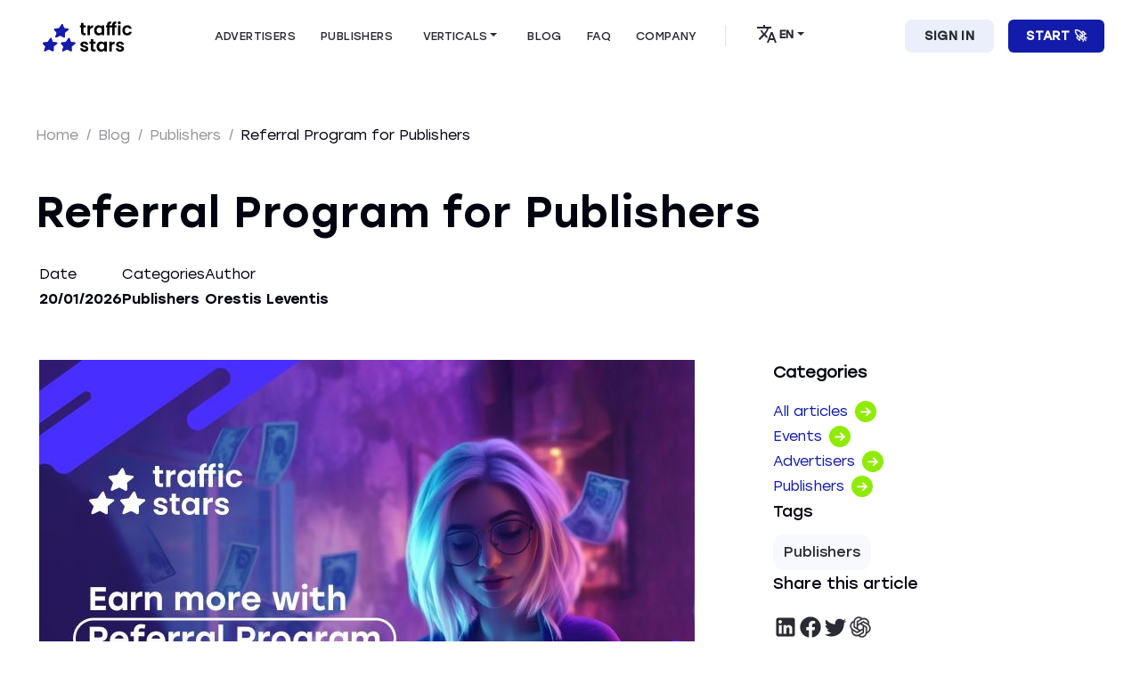

--- FILE ---
content_type: text/html; charset=UTF-8
request_url: https://trafficstars.com/blog/referral-program-publishers
body_size: 24488
content:
<!doctype html>
<html lang="en" class="h-100">
<head>
    <meta charset="utf-8">
    <meta name="viewport" content="width=device-width, initial-scale=1">
    <meta name="msvalidate.01" content="E2547F809053716EBDAA459CE717FCB0" />

    <link rel="icon" href="https://trafficstars.com/frontend/images/favicons/favicon-32.png" sizes="32x32">
    <link rel="apple-touch-icon-precomposed" href="https://trafficstars.com/frontend/images/favicons/favicon-180.png">

    <link rel="preconnect" href="https://connect.facebook.net">
    <link rel="preconnect" href="https://www.facebook.com">

            <link rel="alternate" href="https://trafficstars.com/blog/referral-program-publishers" hreflang="en" />
<link rel="alternate" href="https://trafficstars.com/blog/referral-program-publishers" hreflang="x-default" />
                    <link rel="canonical" href="https://trafficstars.com/blog/referral-program-publishers" />
            
    <title>Referral Program for Publishers</title>

            <meta name="description" content="Increase your income by earning 5% of the revenue from other publishers you refer to TrafficStars.">
    
        
        
    <meta property="og:title" content="Referral Program for Publishers">

            <meta property="og:description" content="Increase your income by earning 5% of the revenue from other publishers you refer to TrafficStars.">
    
            <meta
            property="og:image"
            content="https://trafficstars.com/frontend/images/OG_image_Blue@1x.webp">
    
    <script type="application/ld+json">
    {
        "@context": "http://schema.org",
        "@type": "Organization",
        "name": "Trafficstars",
        "url": "https://trafficstars.com",
        "logo": "https://trafficstars.com/frontend/images/logo.svg",
        "contactPoint": {
            "@type": "ContactPoint",
            "email": "support@trafficstars.com",
            "contactType": "customer service"
        }
    }
    </script>

                <script type="application/ld+json">
    {
        "@context": "http://schema.org",
        "@type": "BreadcrumbList",
        "itemListElement": [
                                            {
                    "@type": "ListItem",
                    "position": 1,
                    "name": "Home",
                    "item": "https://trafficstars.com"
                }
                                                ,
                                {
                    "@type": "ListItem",
                    "position": 2,
                    "name": "Blog",
                    "item": "https://trafficstars.com/blog"
                }
                                                ,
                                {
                    "@type": "ListItem",
                    "position": 3,
                    "name": "Publishers",
                    "item": "https://trafficstars.com/blog/guides"
                }
                                                ,
                                {
                    "@type": "ListItem",
                    "position": 4,
                    "name": "Referral Program for Publishers",
                    "item": "https://trafficstars.com/blog/referral-program-publishers"
                }
                    ]
    }
</script>    
    <script type="application/ld+json">
        {
            "@context": "https://schema.org",
            "@type": "NewsArticle",
            "headline": "Referral Program for Publishers",
                                    "datePublished": "2023-05-31T00:00:00+00:00",
            "dateModified": "2024-03-20T11:11:46+00:00",
            "author": [
                                    {
                        "@type": "Person",
                        "name": "Orestis Leventis",
                        "url": "https://trafficstars.com/blog/author"
                    }
                            ]
        }
    </script>

    
    
    <!-- Google Tag Manager -->
        <script>
    window.addEventListener("load", function() {
            setTimeout(function(){
            (function(w,d,s,l,i){w[l]=w[l]||[];w[l].push({'gtm.start':
            new Date().getTime(),event:'gtm.js'});var f=d.getElementsByTagName(s)[0],
            j=d.createElement(s),dl=l!='dataLayer'?'&l='+l:'';j.async=true;j.src=
            'https://www.googletagmanager.com/gtm.js?id='+i+dl;f.parentNode.insertBefore(j,f);j.addEventListener('load', function() {var gtmLoadedEvent = new Event('gtmScriptLoaded');window.dispatchEvent(gtmLoadedEvent);});
            })(window,document,'script','dataLayer','GTM-N2NPCRN');
        }, 5000);
    });
    </script>
        <!-- End Google Tag Manager -->
    
    <!-- <script src="//rum-static.pingdom.net/pa-5b3f2e5eef13ce0016000116.js" async></script> -->
    <link rel="preload" as="style" href="https://trafficstars.com/assets/css/bootstrap-3d3b46a1.css" /><link rel="stylesheet" href="https://trafficstars.com/assets/css/bootstrap-3d3b46a1.css" />    <link rel="preload" as="style" href="https://trafficstars.com/assets/css/app_new-a471f068.css" /><link rel="stylesheet" href="https://trafficstars.com/assets/css/app_new-a471f068.css" />
    <link href="https://trafficstars.com/styles/art_cns_st.css" rel="stylesheet">
    
    
</head>
<body class="d-flex flex-column h-100 lang-en ">
    
    <style>
	#preload {
		position: fixed;
		top: 0;
		left: 0;
		width: 100%;
		height: 100vh;
		background: #fff;
		z-index: 100100;
		align-items: center !important;
		display: flex !important;
	}

</style>
<div id="preload" class="preload">
    <img style="margin: 0 auto;" class="mx-auto" src="https://trafficstars.com/frontend/images/preload-logo.svg"  alt="preload logo" />
</div>    
            <header>
  <!-- Fixed navbar -->
  <nav class="navbar navbar-expand-xl d-xl-none d-block fixed-top mx-auto">
    <div class="container-fluid">
        <div class="col-6 text-start">
            <button class="navbar-toggler" type="button" style="padding: .250rem .5rem;" data-bs-toggle="collapse" data-bs-target="#navbarCollapse" aria-controls="navbarCollapse" aria-expanded="false" aria-label="Toggle navigation">
                <span class="navbar-toggler-icon" style="background-image: none;width: auto;height: auto;"><svg fill="currentColor" preserveAspectRatio="xMidYMid meet" height="32px" width="32px" viewBox="0 0 32 32" version="1.1" style="vertical-align:middle"><title>ic_menu</title><g id="ic_menu" stroke="none" stroke-width="1" fill="none" fill-rule="evenodd"><g id="Shape"><polygon points="0 0 32 0 32 32 0 32"></polygon><path d="M7.5,25 L24.5,25 C25.3284271,25 26,24.3284271 26,23.5 C26,22.6715729 25.3284271,22 24.5,22 L7.5,22 C6.67157288,22 6,22.6715729 6,23.5 C6,24.3284271 6.67157288,25 7.5,25 Z M7.5,18 L24.5,18 C25.3284271,18 26,17.3284271 26,16.5 C26,15.6715729 25.3284271,15 24.5,15 L7.5,15 C6.67157288,15 6,15.6715729 6,16.5 C6,17.3284271 6.67157288,18 7.5,18 Z M6,9.5 C6,10.3284271 6.67157288,11 7.5,11 L24.5,11 C25.3284271,11 26,10.3284271 26,9.5 C26,8.67157288 25.3284271,8 24.5,8 L7.5,8 C6.67157288,8 6,8.67157288 6,9.5 Z" fill="#000000" fill-rule="nonzero"></path></g></g></svg></span>
            </button>
            <a class="navbar-brand logo" href="https://trafficstars.com" aria-label="Home page">
              <svg height="254.003" viewBox="0 0 750 254.003" width="750" xmlns="http://www.w3.org/2000/svg" xmlns:xlink="http://www.w3.org/1999/xlink"><defs><path id="a" d="m73.987 142.383 10.576 29.912 33.758 4.807c5.127.748 6.303 6.944 1.816 10.47l-28.844 23.288.427 32.903c.107 5.021-6.089 8.867-10.469 6.517l-28.417-15.49-33.437 15.49c-5.128 2.35-10.042-1.496-8.333-6.517l11.431-32.796-21.152-23.289c-3.312-3.525-.107-9.828 5.341-10.469l35.36-4.807 20.406-29.912c3.098-4.594 9.935-4.594 11.538-.107zm152.445 0 10.576 29.912 33.757 4.807c5.128.748 6.303 6.944 1.817 10.47l-28.844 23.288.427 32.903c.107 5.021-6.09 8.867-10.47 6.517l-28.309-15.49-33.33 15.49c-5.128 2.35-10.042-1.496-8.333-6.517l11.217-32.903-21.152-23.289c-3.205-3.525-.107-9.828 5.341-10.469l35.36-4.807 20.405-29.912c3.098-4.487 9.935-4.487 11.537 0zm-57.26-115.59 10.575 29.913 33.758 4.807c5.128.748 6.303 6.944 1.816 10.47l-28.844 23.287.428 32.904c.107 5.02-6.09 8.866-10.47 6.516l-28.202-15.49-33.438 15.49c-5.127 2.35-10.042-1.495-8.332-6.516l11.324-32.904-21.154-23.18c-3.311-3.525-.106-9.828 5.342-10.469l35.36-4.807 20.405-29.914c2.992-4.594 9.829-4.594 11.431-.107z"/></defs><g fill="none" fill-rule="evenodd"><path d="m349.819 168.983c9.828 0 17.733 2.457 23.61 7.371 5.875 4.915 9.08 11.538 9.72 19.87h-19.976c-.107-1.495-.535-2.99-1.176-4.38a11.613 11.613 0 0 0 -2.884-3.525c-2.457-1.923-5.662-2.884-9.721-2.884-3.74 0-6.73.748-8.76 2.136-.962.641-1.71 1.496-2.35 2.457-.535 1.069-.748 2.137-.748 3.312 0 2.778 1.388 4.914 4.166 6.303 2.777 1.496 7.157 2.884 12.926 4.38 5.021 1.175 9.935 2.778 14.743 4.594 3.952 1.602 7.37 4.166 10.041 7.37 2.885 3.313 4.274 7.693 4.38 13.248a21.187 21.187 0 0 1 -3.952 12.82c-2.67 3.738-6.41 6.73-11.324 8.866-3.949 1.717-8.45 2.744-13.447 3.081h-8.555c-4.637-.394-9.17-1.572-13.465-3.402a31.298 31.298 0 0 1 -12.713-9.935 24.328 24.328 0 0 1 -5.128-13.887h21.046c.213 1.602.747 3.098 1.495 4.486.855 1.39 1.923 2.564 3.205 3.419 2.778 2.137 6.09 3.098 10.256 3.098 3.952 0 7.05-.748 9.294-2.35 2.243-1.603 3.311-3.632 3.311-6.09 0-2.67-1.388-4.7-4.059-6.089-2.778-1.388-7.05-2.777-13.033-4.38-5.128-1.175-10.256-2.67-15.17-4.593a26.504 26.504 0 0 1 -10.149-7.265c-2.884-3.311-4.273-7.691-4.273-13.246 0-4.487 1.389-8.867 3.953-12.5 2.67-3.738 6.41-6.73 11.324-8.973 4.914-2.244 10.683-3.312 17.413-3.312zm141.334-.107c6.197 0 11.538 1.282 16.132 3.74 4.38 2.243 8.119 5.448 11.11 9.4v-11.75h21.152v82.685h-21.045v-12.072a31.035 31.035 0 0 1 -11.11 9.615c-3.31 1.805-6.99 2.974-11.04 3.509h-10.639a35.422 35.422 0 0 1 -13.682-5.005c-5.875-3.739-10.576-8.974-13.567-15.17-3.312-6.516-5.021-13.994-5.021-22.434 0-8.546 1.71-15.917 5.02-22.327 2.992-6.196 7.693-11.324 13.568-14.956a35.577 35.577 0 0 1 19.123-5.235zm159.176.107c9.828 0 17.733 2.457 23.609 7.371 5.875 4.915 9.08 11.538 9.721 19.87h-19.977c-.107-1.495-.534-2.99-1.175-4.38a11.612 11.612 0 0 0 -2.884-3.525c-2.457-1.923-5.662-2.884-9.722-2.884-3.739 0-6.73.748-8.76 2.136-.961.641-1.709 1.496-2.35 2.457-.534 1.069-.748 2.137-.748 3.312 0 2.778 1.39 4.914 4.167 6.303 2.777 1.496 7.157 2.884 12.926 4.38 5.02 1.175 9.935 2.778 14.742 4.594 3.953 1.602 7.371 4.166 10.042 7.37 2.885 3.313 4.273 7.693 4.38 13.248a21.187 21.187 0 0 1 -3.952 12.82c-2.671 3.738-6.41 6.73-11.324 8.866-3.95 1.717-8.45 2.744-13.447 3.081h-8.508a43.064 43.064 0 0 1 -13.406-3.402 31.297 31.297 0 0 1 -12.712-9.935 24.327 24.327 0 0 1 -5.128-13.887h20.938c.214 1.602.748 3.098 1.496 4.486.855 1.39 1.923 2.564 3.205 3.419 2.777 2.137 6.09 3.098 10.255 3.098 3.953 0 7.051-.748 9.294-2.35 2.244-1.603 3.312-3.632 3.312-6.09 0-2.67-1.389-4.7-4.06-6.089-2.777-1.388-7.05-2.777-13.032-4.38-5.128-1.175-10.256-2.67-15.17-4.593a26.504 26.504 0 0 1 -10.149-7.265c-2.884-3.311-4.273-7.691-4.273-13.246 0-4.487 1.389-8.867 3.953-12.5 2.67-3.738 6.41-6.73 11.323-8.973 4.915-2.244 10.683-3.312 17.414-3.312zm-225.089-19.23v20.405h18.481v17.2h-18.48v39.954c0 2.777.64 4.807 2.029 6.089s3.632 1.816 6.837 1.816h9.721v17.627h-13.246c-17.627 0-26.387-8.546-26.387-25.639v-39.847h-9.829v-17.2h9.829v-20.404h21.045zm180.968 19.23v21.9h-5.555c-6.516 0-11.537 1.496-14.849 4.594s-5.021 8.44-5.021 16.13v41.13h-20.832v-82.686h20.832v12.82a33.13 33.13 0 0 1 10.576-10.149c4.487-2.564 9.615-3.846 14.85-3.739zm-109.606 18.268c-3.846 0-7.585.961-10.897 2.991-3.311 1.923-5.982 4.807-7.798 8.226-2.03 3.632-3.098 7.905-3.098 12.926-.107 4.487.961 8.974 3.098 13.033 1.816 3.526 4.593 6.517 8.012 8.547 3.205 1.923 6.944 2.99 10.683 2.99 3.846 0 7.585-.96 10.896-2.883 3.419-1.923 6.196-4.915 8.012-8.333 2.03-3.632 2.992-8.012 2.992-13.033 0-5.235-.962-9.615-2.991-13.247a20.084 20.084 0 0 0 -8.013-8.333c-3.311-1.923-7.05-2.884-10.896-2.884zm-26.494-154.795c6.196 0 11.538 1.282 16.131 3.739 4.38 2.243 8.12 5.448 11.11 9.4v-11.75h21.046v82.685h-21.045v-12.07a31.036 31.036 0 0 1 -11.11 9.614c-4.701 2.564-10.15 3.846-16.345 3.846-6.73.107-13.354-1.816-19.016-5.341-5.876-3.74-10.576-8.974-13.567-15.17-3.312-6.517-5.021-13.995-5.021-22.434.107-8.44 1.816-15.811 5.128-22.327 2.99-6.197 7.798-11.324 13.567-14.957a35.578 35.578 0 0 1 19.122-5.234zm240.9 0c10.255 0 18.694 2.564 25.425 7.692 6.73 5.127 11.217 12.285 13.46 21.579h-22.54c-1.069-3.419-3.206-6.303-6.09-8.44-2.884-2.03-6.303-3.098-10.47-3.098-5.982 0-10.682 2.137-14.207 6.517-3.526 4.273-5.235 10.47-5.235 18.375s1.71 13.994 5.235 18.267 8.225 6.517 14.208 6.517c8.44 0 13.994-3.74 16.558-11.324h22.648c-2.243 8.974-6.837 16.024-13.567 21.366-6.73 5.341-15.17 7.905-25.319 7.905-8.012 0-15.063-1.816-21.152-5.341-6.09-3.526-11.11-8.653-14.422-14.956-3.525-6.41-5.234-13.888-5.234-22.434-.107-8.44 1.602-15.918 5.127-22.328 3.312-6.196 8.333-11.43 14.422-14.956 6.196-3.525 13.247-5.341 21.152-5.341zm-367.066-19.016v20.405h18.482v17.199h-18.482v39.954c0 2.778.641 4.807 2.03 6.09 1.389 1.281 3.632 1.815 6.837 1.815h9.721v17.627h-13.14c-17.626 0-26.386-8.546-26.386-25.639v-39.847h-9.829v-17.2h9.829v-20.404zm275.62-12.82v17.628c-5.021-.107-8.653.747-10.576 2.563-2.03 1.817-2.991 5.021-2.991 9.722v3.418h14.528v17.093h-14.422v65.486h-21.259v-65.486h-22.434v65.486h-21.152v-65.486h-9.4v-17.2h9.4v-4.166c0-10.148 2.885-17.626 8.653-22.327 5.662-4.807 14.422-7.05 25.96-6.73v17.627c-5.021-.107-8.653.747-10.576 2.563-2.03 1.817-2.991 5.021-2.991 9.722v3.418h13.139v-.106h9.401v-4.167c0-10.148 2.885-17.626 8.654-22.327 5.768-4.807 14.422-7.05 26.066-6.73zm35.467 33.225v82.685h-20.938v-82.685zm-231.284-1.175v21.9h-5.556c-6.516 0-11.537 1.495-14.849 4.593-3.311 3.098-5.02 8.44-5.02 16.131v41.13h-20.832v-82.58h20.831v12.82c2.67-4.273 6.303-7.798 10.576-10.255 4.487-2.564 9.615-3.846 14.85-3.74zm51.812 18.267c-3.846 0-7.585.962-10.897 2.991-3.312 1.923-5.983 4.808-7.799 8.226-2.03 3.632-3.098 7.906-3.098 12.927-.106 4.593.962 9.08 3.098 13.033 1.817 3.525 4.594 6.516 8.013 8.546 3.204 1.923 6.943 2.991 10.683 2.991 3.845 0 7.584-.961 10.896-2.884 3.419-1.923 6.196-4.914 8.012-8.333 2.03-3.632 2.991-8.012 2.991-13.14 0-5.234-.961-9.508-2.99-13.14a20.084 20.084 0 0 0 -8.013-8.332c-3.312-1.923-7.05-2.885-10.896-2.885zm178.297-47.752c1.175 1.068 2.137 2.457 2.777 3.952.642 1.496.962 3.098.855 4.7 0 1.603-.32 3.206-.855 4.701-.64 1.496-1.602 2.885-2.777 3.953-2.564 2.243-5.769 3.525-9.187 3.525-3.419 0-6.624-1.282-9.188-3.525-1.175-1.068-2.136-2.457-2.777-3.953-.641-1.495-.962-3.098-.855-4.7 0-1.603.32-3.205.855-4.7.64-1.496 1.602-2.885 2.777-3.953 1.791-1.567 3.895-2.665 6.166-3.185h6.043c2.271.52 4.375 1.618 6.166 3.185z" fill="#000"/><use fill="#1f00ff" xlink:href="#a"/><use fill="#131caa" xlink:href="#a"/></g></svg>
            </a>
        </div>
        <div class="col-6 text-end pe-3">
          <a href="https://auth.trafficstars.com/register?client_id=17791850604129841576568877780518&amp;_gl=1*arles5*_gcl_au*MTk5NjgyMjM1NS4xNjkwNDY5MDQ1" class="btn btn-start btn-gt-std text-uppercase">Start 🚀</a>
        </div>
        <div class="col-12">
          <div class="collapse navbar navbar-collapse text-start rounded-6 mt-2" id="navbarCollapse" style="z-index: 2000;overflow-y:scroll;max-height: 100vh;">
      <button class="btn-close" type="button" data-bs-toggle="collapse" data-bs-target="#navbarCollapse" aria-controls="navbarCollapse" aria-expanded="false" aria-label="Toggle navigation">
      </button>
      <div class="col-12 ps-2 pt-5 mb-2">
        <ul class="navbar-nav fw-bold fs-3 text-capitalize mb-2 mx-auto px-3">
          <li class="nav-item mb-3">
            <a class="nav-link" href="https://trafficstars.com/advertisers">
              <span>Advertisers</span>
            </a>
          </li>
          <li class="nav-item mb-3">
            <a class="nav-link" href="https://trafficstars.com/publishers">
              <span>Publishers</span>
            </a>
          </li>
          <li class="nav-item d-flex align-items-center mb-3">
            <div class="accordion border-0" id="accordionProducts">
              <div class="accordion-item products-select-mobile">
                  <button class="accordion-button fs-3 p-0 collapsed" type="button" data-bs-toggle="collapse" data-bs-target="#collapseTwo" aria-controls="collapseTwo">
                    <span style="font-weight: 600">Verticals</span>
                  </button>
                <div id="collapseTwo" class="accordion-collapse collapse" aria-labelledby="headingOne" data-bs-parent="#accordionExample">
                  <div class="accordion-body p-0">
                      <ul class="nav flex-column "><li><a class="dropdown-item text-capitalize" href="/product/dating">Dating</a></li><li><a class="dropdown-item text-capitalize" href="/product/iGaming">iGaming</a></li><li><a class="dropdown-item text-capitalize" href="/product/forex-traffic">Forex</a></li><li><a class="dropdown-item text-capitalize" href="/product/nutra-traffic">Nutra</a></li></ul>
                  </div>
                </div>
              </div>
            </div>
          </li>
          <li class="nav-item mb-3">
            <a class="nav-link" href="https://trafficstars.com/blog">
              <span>Blog</span>
            </a>
          </li>
          <li class="nav-item mb-3">
          <a class="nav-link" href="https://trafficstars.com/faq">
              <span>FAQ</span>
            </a>
          </li>
          <li class="nav-item mb-3">
            <a class="nav-link" href="https://trafficstars.com/company">
              <span>Company</span>
            </a>
          </li>
          <li class="nav-item mb-3">
            <hr>
          </li>
          <li class="nav-item d-flex align-items-center">
            <!--
            <form>
              <select class="form-select d-inline lang-select" aria-label="Language">
                <option value="en" selected >English</option><option value="ru"  >Русский</option><option value="cn"  >中文</option><option value="fr"  >Français</option><option value="es"  >Español</option><option value="br"  >Brasil</option>
              </select>
            </form>
            -->













              <div class="dropdown language-select"><button class="btn btn-secondary dropdown-toggle " type="button" style="font-weight: 600;" data-bs-toggle="dropdown" aria-expanded="false"><svg height="24" viewBox="0 0 24 24" width="24" xmlns="http://www.w3.org/2000/svg"><g fill="none" fill-rule="evenodd"><path d="m0 0h24v24h-24z"/><path d="m12.87 15.07-2.54-2.51.03-.03a17.52 17.52 0 0 0 3.71-6.53h2.93v-2h-7v-2h-2v2h-7v1.99h11.17c-.67 1.93-1.73 3.76-3.17 5.36-.93-1.03-1.7-2.16-2.31-3.35h-2c.73 1.63 1.73 3.17 2.98 4.56l-5.09 5.02 1.42 1.42 5-5 3.11 3.11zm5.63-5.07h-2l-4.5 12h2l1.12-3h4.75l1.13 3h2zm-2.62 7 1.62-4.33 1.62 4.33z" fill="#2a2a34" fill-rule="nonzero"/></g></svg>EN</button><ul class="dropdown-menu"><li><a class="dropdown-item icon-check" href="/blog/referral-program-publishers">English<svg fill="currentColor" preserveAspectRatio="xMidYMid meet" height="20" width="20" viewBox="0 0 20 20" style="vertical-align: middle;"><defs><filter id="donea"><feColorMatrix in="SourceGraphic" values="0 0 0 0 0.074510 0 0 0 0 0.109804 0 0 0 0 0.666667 0 0 0 1.000000 0"></feColorMatrix></filter></defs><g fill="none" fill-rule="evenodd" filter="url(#donea)" transform="translate(-89 -10)"><g><path d="M0 0L20 0 20 20 0 20z" transform="translate(89 10)"></path><path fill="#131CAA" fill-rule="nonzero" d="M7.5 13.5L4 10 2.833 11.167 7.5 15.833 17.5 5.833 16.333 4.667z" transform="translate(89 10)"></path></g></g></svg></a></li><li><a class="dropdown-item " href="/ru/blog/referral-program-publishers">Русский</a></li><li><a class="dropdown-item " href="/cn/blog/referral-program-publishers">中文</a></li><li><a class="dropdown-item " href="/fr/blog/referral-program-publishers">Français</a></li><li><a class="dropdown-item " href="/es/blog/referral-program-publishers">Español</a></li><li><a class="dropdown-item " href="/br/blog/referral-program-publishers">Brasil</a></li></ul></div>
          </li>
        </ul>
      </div>
      <div class="row w-100 fs-5 fw-medium px-3 mx-auto mb-3 pt-3">
        <div class="col-5 text-center text-uppercase p-2">
          <a href="https://admin.trafficstars.com" class="btn w-100 ms-0 py-2 btn-sign-in">
              <span class="d-block py-1">Sign In</span>
          </a>
        </div>
        <div class="col-7 text-center text-uppercase p-2">
          <a href="https://auth.trafficstars.com/register?client_id=17791850604129841576568877780518&amp;_gl=1*arles5*_gcl_au*MTk5NjgyMjM1NS4xNjkwNDY5MDQ1" class="btn w-100 py-2 btn-start">
            <span class="d-block py-1">Start 🚀</span>
          </a>
        </div>
      </div>
    </div>
  </div>
    </div>
  </div>
  </nav>
  <nav class="navbar navbar-expand-xl d-xl-block d-none fixed-top mx-auto p-0">
    <div class="container-fluid desktop">
        <div class="col-md-1">
            <a class="navbar-brand logo" href="https://trafficstars.com" aria-label="Home page">
              <svg height="254.003" viewBox="0 0 750 254.003" width="750" xmlns="http://www.w3.org/2000/svg" xmlns:xlink="http://www.w3.org/1999/xlink"><defs><path id="a" d="m73.987 142.383 10.576 29.912 33.758 4.807c5.127.748 6.303 6.944 1.816 10.47l-28.844 23.288.427 32.903c.107 5.021-6.089 8.867-10.469 6.517l-28.417-15.49-33.437 15.49c-5.128 2.35-10.042-1.496-8.333-6.517l11.431-32.796-21.152-23.289c-3.312-3.525-.107-9.828 5.341-10.469l35.36-4.807 20.406-29.912c3.098-4.594 9.935-4.594 11.538-.107zm152.445 0 10.576 29.912 33.757 4.807c5.128.748 6.303 6.944 1.817 10.47l-28.844 23.288.427 32.903c.107 5.021-6.09 8.867-10.47 6.517l-28.309-15.49-33.33 15.49c-5.128 2.35-10.042-1.496-8.333-6.517l11.217-32.903-21.152-23.289c-3.205-3.525-.107-9.828 5.341-10.469l35.36-4.807 20.405-29.912c3.098-4.487 9.935-4.487 11.537 0zm-57.26-115.59 10.575 29.913 33.758 4.807c5.128.748 6.303 6.944 1.816 10.47l-28.844 23.287.428 32.904c.107 5.02-6.09 8.866-10.47 6.516l-28.202-15.49-33.438 15.49c-5.127 2.35-10.042-1.495-8.332-6.516l11.324-32.904-21.154-23.18c-3.311-3.525-.106-9.828 5.342-10.469l35.36-4.807 20.405-29.914c2.992-4.594 9.829-4.594 11.431-.107z"/></defs><g fill="none" fill-rule="evenodd"><path d="m349.819 168.983c9.828 0 17.733 2.457 23.61 7.371 5.875 4.915 9.08 11.538 9.72 19.87h-19.976c-.107-1.495-.535-2.99-1.176-4.38a11.613 11.613 0 0 0 -2.884-3.525c-2.457-1.923-5.662-2.884-9.721-2.884-3.74 0-6.73.748-8.76 2.136-.962.641-1.71 1.496-2.35 2.457-.535 1.069-.748 2.137-.748 3.312 0 2.778 1.388 4.914 4.166 6.303 2.777 1.496 7.157 2.884 12.926 4.38 5.021 1.175 9.935 2.778 14.743 4.594 3.952 1.602 7.37 4.166 10.041 7.37 2.885 3.313 4.274 7.693 4.38 13.248a21.187 21.187 0 0 1 -3.952 12.82c-2.67 3.738-6.41 6.73-11.324 8.866-3.949 1.717-8.45 2.744-13.447 3.081h-8.555c-4.637-.394-9.17-1.572-13.465-3.402a31.298 31.298 0 0 1 -12.713-9.935 24.328 24.328 0 0 1 -5.128-13.887h21.046c.213 1.602.747 3.098 1.495 4.486.855 1.39 1.923 2.564 3.205 3.419 2.778 2.137 6.09 3.098 10.256 3.098 3.952 0 7.05-.748 9.294-2.35 2.243-1.603 3.311-3.632 3.311-6.09 0-2.67-1.388-4.7-4.059-6.089-2.778-1.388-7.05-2.777-13.033-4.38-5.128-1.175-10.256-2.67-15.17-4.593a26.504 26.504 0 0 1 -10.149-7.265c-2.884-3.311-4.273-7.691-4.273-13.246 0-4.487 1.389-8.867 3.953-12.5 2.67-3.738 6.41-6.73 11.324-8.973 4.914-2.244 10.683-3.312 17.413-3.312zm141.334-.107c6.197 0 11.538 1.282 16.132 3.74 4.38 2.243 8.119 5.448 11.11 9.4v-11.75h21.152v82.685h-21.045v-12.072a31.035 31.035 0 0 1 -11.11 9.615c-3.31 1.805-6.99 2.974-11.04 3.509h-10.639a35.422 35.422 0 0 1 -13.682-5.005c-5.875-3.739-10.576-8.974-13.567-15.17-3.312-6.516-5.021-13.994-5.021-22.434 0-8.546 1.71-15.917 5.02-22.327 2.992-6.196 7.693-11.324 13.568-14.956a35.577 35.577 0 0 1 19.123-5.235zm159.176.107c9.828 0 17.733 2.457 23.609 7.371 5.875 4.915 9.08 11.538 9.721 19.87h-19.977c-.107-1.495-.534-2.99-1.175-4.38a11.612 11.612 0 0 0 -2.884-3.525c-2.457-1.923-5.662-2.884-9.722-2.884-3.739 0-6.73.748-8.76 2.136-.961.641-1.709 1.496-2.35 2.457-.534 1.069-.748 2.137-.748 3.312 0 2.778 1.39 4.914 4.167 6.303 2.777 1.496 7.157 2.884 12.926 4.38 5.02 1.175 9.935 2.778 14.742 4.594 3.953 1.602 7.371 4.166 10.042 7.37 2.885 3.313 4.273 7.693 4.38 13.248a21.187 21.187 0 0 1 -3.952 12.82c-2.671 3.738-6.41 6.73-11.324 8.866-3.95 1.717-8.45 2.744-13.447 3.081h-8.508a43.064 43.064 0 0 1 -13.406-3.402 31.297 31.297 0 0 1 -12.712-9.935 24.327 24.327 0 0 1 -5.128-13.887h20.938c.214 1.602.748 3.098 1.496 4.486.855 1.39 1.923 2.564 3.205 3.419 2.777 2.137 6.09 3.098 10.255 3.098 3.953 0 7.051-.748 9.294-2.35 2.244-1.603 3.312-3.632 3.312-6.09 0-2.67-1.389-4.7-4.06-6.089-2.777-1.388-7.05-2.777-13.032-4.38-5.128-1.175-10.256-2.67-15.17-4.593a26.504 26.504 0 0 1 -10.149-7.265c-2.884-3.311-4.273-7.691-4.273-13.246 0-4.487 1.389-8.867 3.953-12.5 2.67-3.738 6.41-6.73 11.323-8.973 4.915-2.244 10.683-3.312 17.414-3.312zm-225.089-19.23v20.405h18.481v17.2h-18.48v39.954c0 2.777.64 4.807 2.029 6.089s3.632 1.816 6.837 1.816h9.721v17.627h-13.246c-17.627 0-26.387-8.546-26.387-25.639v-39.847h-9.829v-17.2h9.829v-20.404h21.045zm180.968 19.23v21.9h-5.555c-6.516 0-11.537 1.496-14.849 4.594s-5.021 8.44-5.021 16.13v41.13h-20.832v-82.686h20.832v12.82a33.13 33.13 0 0 1 10.576-10.149c4.487-2.564 9.615-3.846 14.85-3.739zm-109.606 18.268c-3.846 0-7.585.961-10.897 2.991-3.311 1.923-5.982 4.807-7.798 8.226-2.03 3.632-3.098 7.905-3.098 12.926-.107 4.487.961 8.974 3.098 13.033 1.816 3.526 4.593 6.517 8.012 8.547 3.205 1.923 6.944 2.99 10.683 2.99 3.846 0 7.585-.96 10.896-2.883 3.419-1.923 6.196-4.915 8.012-8.333 2.03-3.632 2.992-8.012 2.992-13.033 0-5.235-.962-9.615-2.991-13.247a20.084 20.084 0 0 0 -8.013-8.333c-3.311-1.923-7.05-2.884-10.896-2.884zm-26.494-154.795c6.196 0 11.538 1.282 16.131 3.739 4.38 2.243 8.12 5.448 11.11 9.4v-11.75h21.046v82.685h-21.045v-12.07a31.036 31.036 0 0 1 -11.11 9.614c-4.701 2.564-10.15 3.846-16.345 3.846-6.73.107-13.354-1.816-19.016-5.341-5.876-3.74-10.576-8.974-13.567-15.17-3.312-6.517-5.021-13.995-5.021-22.434.107-8.44 1.816-15.811 5.128-22.327 2.99-6.197 7.798-11.324 13.567-14.957a35.578 35.578 0 0 1 19.122-5.234zm240.9 0c10.255 0 18.694 2.564 25.425 7.692 6.73 5.127 11.217 12.285 13.46 21.579h-22.54c-1.069-3.419-3.206-6.303-6.09-8.44-2.884-2.03-6.303-3.098-10.47-3.098-5.982 0-10.682 2.137-14.207 6.517-3.526 4.273-5.235 10.47-5.235 18.375s1.71 13.994 5.235 18.267 8.225 6.517 14.208 6.517c8.44 0 13.994-3.74 16.558-11.324h22.648c-2.243 8.974-6.837 16.024-13.567 21.366-6.73 5.341-15.17 7.905-25.319 7.905-8.012 0-15.063-1.816-21.152-5.341-6.09-3.526-11.11-8.653-14.422-14.956-3.525-6.41-5.234-13.888-5.234-22.434-.107-8.44 1.602-15.918 5.127-22.328 3.312-6.196 8.333-11.43 14.422-14.956 6.196-3.525 13.247-5.341 21.152-5.341zm-367.066-19.016v20.405h18.482v17.199h-18.482v39.954c0 2.778.641 4.807 2.03 6.09 1.389 1.281 3.632 1.815 6.837 1.815h9.721v17.627h-13.14c-17.626 0-26.386-8.546-26.386-25.639v-39.847h-9.829v-17.2h9.829v-20.404zm275.62-12.82v17.628c-5.021-.107-8.653.747-10.576 2.563-2.03 1.817-2.991 5.021-2.991 9.722v3.418h14.528v17.093h-14.422v65.486h-21.259v-65.486h-22.434v65.486h-21.152v-65.486h-9.4v-17.2h9.4v-4.166c0-10.148 2.885-17.626 8.653-22.327 5.662-4.807 14.422-7.05 25.96-6.73v17.627c-5.021-.107-8.653.747-10.576 2.563-2.03 1.817-2.991 5.021-2.991 9.722v3.418h13.139v-.106h9.401v-4.167c0-10.148 2.885-17.626 8.654-22.327 5.768-4.807 14.422-7.05 26.066-6.73zm35.467 33.225v82.685h-20.938v-82.685zm-231.284-1.175v21.9h-5.556c-6.516 0-11.537 1.495-14.849 4.593-3.311 3.098-5.02 8.44-5.02 16.131v41.13h-20.832v-82.58h20.831v12.82c2.67-4.273 6.303-7.798 10.576-10.255 4.487-2.564 9.615-3.846 14.85-3.74zm51.812 18.267c-3.846 0-7.585.962-10.897 2.991-3.312 1.923-5.983 4.808-7.799 8.226-2.03 3.632-3.098 7.906-3.098 12.927-.106 4.593.962 9.08 3.098 13.033 1.817 3.525 4.594 6.516 8.013 8.546 3.204 1.923 6.943 2.991 10.683 2.991 3.845 0 7.584-.961 10.896-2.884 3.419-1.923 6.196-4.914 8.012-8.333 2.03-3.632 2.991-8.012 2.991-13.14 0-5.234-.961-9.508-2.99-13.14a20.084 20.084 0 0 0 -8.013-8.332c-3.312-1.923-7.05-2.885-10.896-2.885zm178.297-47.752c1.175 1.068 2.137 2.457 2.777 3.952.642 1.496.962 3.098.855 4.7 0 1.603-.32 3.206-.855 4.701-.64 1.496-1.602 2.885-2.777 3.953-2.564 2.243-5.769 3.525-9.187 3.525-3.419 0-6.624-1.282-9.188-3.525-1.175-1.068-2.136-2.457-2.777-3.953-.641-1.495-.962-3.098-.855-4.7 0-1.603.32-3.205.855-4.7.64-1.496 1.602-2.885 2.777-3.953 1.791-1.567 3.895-2.665 6.166-3.185h6.043c2.271.52 4.375 1.618 6.166 3.185z" fill="#000"/><use fill="#1f00ff" xlink:href="#a"/><use fill="#131caa" xlink:href="#a"/></g></svg>
            </a>
        </div>
        <div class="col-md-8">
          <div class="collapse navbar-collapse text-center" id="navbarCollapseD">
            <ul class="navbar-nav mb-2 mb-md-0 mx-auto align-items-center">
              <li class="nav-item">
                <a class="nav-link" href="https://trafficstars.com/advertisers">
                  <span>Advertisers</span>
                </a>
              </li>
              <li class="nav-item">
                <a class="nav-link" href="https://trafficstars.com/publishers">
                  <span>Publishers</span>
                </a>
              </li>
              
              <li class="nav-item d-flex align-items-center">
                <div class="dropdown product-select">
                  <button class="dropdown-toggle text-uppercase" type="button" data-bs-toggle="dropdown" aria-expanded="false">Verticals</button>
                <ul class="dropdown-menu"><li><a class="dropdown-item text-capitalize" href="/product/dating">Dating</a></li><li><a class="dropdown-item text-capitalize" href="/product/iGaming">iGaming</a></li><li><a class="dropdown-item text-capitalize" href="/product/forex-traffic">Forex</a></li><li><a class="dropdown-item text-capitalize" href="/product/nutra-traffic">Nutra</a></li></ul>
                </div>
              </li>
              <li class="nav-item">
                <a class="nav-link" href="https://trafficstars.com/blog">
                  <span>Blog</span>
                </a>
              </li>
              <li class="nav-item">

              <a class="nav-link" href="https://trafficstars.com/faq">
                  <span>FAQ</span>
                </a>
              </li>
              <li class="nav-item">
                <a class="nav-link" href="https://trafficstars.com/company">
                  <span>Company</span>
                </a>
              </li>
              <li class="nav-item d-flex align-items-center">
                <div class="header-divider"></div>

              </li>
              <li class="nav-item d-flex align-items-center">
                <!--
                <form>
                  <select class="form-select d-inline lang-select" aria-label="Language">
                    <div class="dropdown language-select"><button class="btn btn-secondary dropdown-toggle " type="button" style="font-weight: 600;" data-bs-toggle="dropdown" aria-expanded="false"><svg height="24" viewBox="0 0 24 24" width="24" xmlns="http://www.w3.org/2000/svg"><g fill="none" fill-rule="evenodd"><path d="m0 0h24v24h-24z"/><path d="m12.87 15.07-2.54-2.51.03-.03a17.52 17.52 0 0 0 3.71-6.53h2.93v-2h-7v-2h-2v2h-7v1.99h11.17c-.67 1.93-1.73 3.76-3.17 5.36-.93-1.03-1.7-2.16-2.31-3.35h-2c.73 1.63 1.73 3.17 2.98 4.56l-5.09 5.02 1.42 1.42 5-5 3.11 3.11zm5.63-5.07h-2l-4.5 12h2l1.12-3h4.75l1.13 3h2zm-2.62 7 1.62-4.33 1.62 4.33z" fill="#2a2a34" fill-rule="nonzero"/></g></svg>EN</button><ul class="dropdown-menu"><li><a class="dropdown-item icon-check" href="/blog/referral-program-publishers">English<svg fill="currentColor" preserveAspectRatio="xMidYMid meet" height="20" width="20" viewBox="0 0 20 20" style="vertical-align: middle;"><defs><filter id="donea"><feColorMatrix in="SourceGraphic" values="0 0 0 0 0.074510 0 0 0 0 0.109804 0 0 0 0 0.666667 0 0 0 1.000000 0"></feColorMatrix></filter></defs><g fill="none" fill-rule="evenodd" filter="url(#donea)" transform="translate(-89 -10)"><g><path d="M0 0L20 0 20 20 0 20z" transform="translate(89 10)"></path><path fill="#131CAA" fill-rule="nonzero" d="M7.5 13.5L4 10 2.833 11.167 7.5 15.833 17.5 5.833 16.333 4.667z" transform="translate(89 10)"></path></g></g></svg></a></li><li><a class="dropdown-item " href="/ru/blog/referral-program-publishers">Русский</a></li><li><a class="dropdown-item " href="/cn/blog/referral-program-publishers">中文</a></li><li><a class="dropdown-item " href="/fr/blog/referral-program-publishers">Français</a></li><li><a class="dropdown-item " href="/es/blog/referral-program-publishers">Español</a></li><li><a class="dropdown-item " href="/br/blog/referral-program-publishers">Brasil</a></li></ul></div>
                  </select>
                </form>
              -->
                <div class="dropdown language-select"><button class="btn btn-secondary dropdown-toggle " type="button" style="font-weight: 600;" data-bs-toggle="dropdown" aria-expanded="false"><svg height="24" viewBox="0 0 24 24" width="24" xmlns="http://www.w3.org/2000/svg"><g fill="none" fill-rule="evenodd"><path d="m0 0h24v24h-24z"/><path d="m12.87 15.07-2.54-2.51.03-.03a17.52 17.52 0 0 0 3.71-6.53h2.93v-2h-7v-2h-2v2h-7v1.99h11.17c-.67 1.93-1.73 3.76-3.17 5.36-.93-1.03-1.7-2.16-2.31-3.35h-2c.73 1.63 1.73 3.17 2.98 4.56l-5.09 5.02 1.42 1.42 5-5 3.11 3.11zm5.63-5.07h-2l-4.5 12h2l1.12-3h4.75l1.13 3h2zm-2.62 7 1.62-4.33 1.62 4.33z" fill="#2a2a34" fill-rule="nonzero"/></g></svg>EN</button><ul class="dropdown-menu"><li><a class="dropdown-item icon-check" href="/blog/referral-program-publishers">English<svg fill="currentColor" preserveAspectRatio="xMidYMid meet" height="20" width="20" viewBox="0 0 20 20" style="vertical-align: middle;"><defs><filter id="donea"><feColorMatrix in="SourceGraphic" values="0 0 0 0 0.074510 0 0 0 0 0.109804 0 0 0 0 0.666667 0 0 0 1.000000 0"></feColorMatrix></filter></defs><g fill="none" fill-rule="evenodd" filter="url(#donea)" transform="translate(-89 -10)"><g><path d="M0 0L20 0 20 20 0 20z" transform="translate(89 10)"></path><path fill="#131CAA" fill-rule="nonzero" d="M7.5 13.5L4 10 2.833 11.167 7.5 15.833 17.5 5.833 16.333 4.667z" transform="translate(89 10)"></path></g></g></svg></a></li><li><a class="dropdown-item " href="/ru/blog/referral-program-publishers">Русский</a></li><li><a class="dropdown-item " href="/cn/blog/referral-program-publishers">中文</a></li><li><a class="dropdown-item " href="/fr/blog/referral-program-publishers">Français</a></li><li><a class="dropdown-item " href="/es/blog/referral-program-publishers">Español</a></li><li><a class="dropdown-item " href="/br/blog/referral-program-publishers">Brasil</a></li></ul></div>
              </li>
            </ul>
          </div>
        </div>
        <div class="col-auto text-end text-uppercase ">
          <a href="https://admin.trafficstars.com" class="btn btn-sign-in">Sign In</a><a href="https://auth.trafficstars.com/register?client_id=17791850604129841576568877780518&amp;_gl=1*arles5*_gcl_au*MTk5NjgyMjM1NS4xNjkwNDY5MDQ1" class="btn btn-gt-std btn-start">Start 🚀</a>
        </div>
    </div>
  </nav>
</header>
    
    <main class="flex-shrink-0 pt-5">
        <style>
    .row {
        max-width: 1224px !important;
    }

    .blog-wrapper {
        display: flex;
        gap: 28px;
        flex-wrap: nowrap;
    }

    .article-cns-content {
        padding-right: 0 !important;
    }

    .article-cns-content img{
        padding-top: 16px !important;
        padding-bottom: 16px !important;
    }

    .preview-image img {
        padding-top: 0 !important;
        padding-bottom: 0 !important;
    }

    .article-cns-content img {
        margin-top: 0 !important;
    }

    @media (max-width: 1200px) {
        .blog-wrapper {
            flex-wrap: wrap;
        }
    }

    @media (max-width: 992px) {
        .article-typography .display-1, .article-typography .display-2, .article-typography .display-3 {
            font-size: 36px !important;
            line-height: 46px !important;
        }
        .breadcrumbs-list {
            font-size: 14px !important;
            line-height: 20px !important;
        }
        .article-typography h1.display-1 {
            font-size: 36px !important;
            line-height: 1.28 !important;
        }
    }

    .breadcrumbs a.text-muted, .breadcrumbs .text-muted {
        color: #b8b7bf !important;
    }

    @media (max-width: 768px){
        .blog-wrapper {
            padding: 0 24px;
        }

        .article-card {
            max-width: 100% !important;
        }

        .article-cns-content img {
            margin: 0 !important;
        }
    }

    @media (min-width: 768px) {
        .article-card {
            max-width: 352px !important;
        }
    }
</style>
<div class="container content article-typography">
    <div class="content-block mt-5">
        <div class="row">
            <div class="row align-items-center mx-0 ">
                                    <div class="content-block breadcrumbs-list mt-0 mt-lg-4 pt-0 pt-lg-3 pb-0 mb-3 ps-lg-0 px-1">
	<div class="row px-0">
	    	    	<div class="col-auto list-item text-muted px-0 me-1 pb-1 pb-md-0">
	    			    		<a class="text-decoration-none text-muted" href="https://trafficstars.com">
	    			Home
	    		</a>
	    		<span class="mx-1">
	    			/
	    		</span>
	    			    	</div>
	    	    	<div class="col-auto list-item text-muted px-0 me-1 pb-1 pb-md-0">
	    			    		<a class="text-decoration-none text-muted" href="https://trafficstars.com/blog">
	    			Blog
	    		</a>
	    		<span class="mx-1">
	    			/
	    		</span>
	    			    	</div>
	    	    	<div class="col-auto list-item text-muted px-0 me-1 pb-1 pb-md-0">
	    			    		<a class="text-decoration-none text-muted" href="https://trafficstars.com/blog/guides">
	    			Publishers
	    		</a>
	    		<span class="mx-1">
	    			/
	    		</span>
	    			    	</div>
	    	    	<div class="col-auto list-item  px-0 me-1 pb-1 pb-md-0">
	    			    			Referral Program for Publishers
	    			    	</div>
	    	</div>
</div>
                            </div>
            <div class="row align-items-center py-3 pt-0 mx-0 ">
                <div class="col-12 ps-lg-0 px-1">
                    <h1 class="d-block display-1 mb-0 mt-md-3 pt-md-2 pt-0">
                        Referral Program for Publishers
                    </h1>
                </div>
            </div>
            <div class="row pre-article py-3 pt-2 mx-0 px-3">
                <div class="d-flex flex-nowrap gap-md-5 gap-4 px-md-0 px-0">

                    
                                            <div class="d-flex flex-column gap-1">
                            <span class="h-28">Date</span>
                            <span class="stl-medium">20/01/2026</span>
                        </div>
                    
                    
                                            <div class="d-flex flex-column gap-1">
                            <span class="h-28">Categories</span>
                            <a class="nav-link p-0" href="https://trafficstars.com/blog/guides">
                                <span class="stl-medium">Publishers</span>
                            </a>
                        </div>
                    
                    <div class="d-flex flex-column gap-1">
                        <span class="h-28">Author</span>
                                                    <span class="d-none d-lg-block stl-medium" style="color: #020310 !important">Orestis Leventis</span>
                            <span class="d-block d-lg-none stl-medium" style="color: #020310 !important">Orestis</span>
                                            </div>

                </div>
            </div>
        </div>
    </div>
    <div class="content-block px-md-4 px-xl-0 mb-2 mb-lg-5" style="margin-top: 12px;">
        <div>
        <div class="row py-3 py-md-4 blog-wrapper px-lg-3">
            <div class="col-md article-cns-content article-content article-max-size px-0 pe-md-3" style="max-width: 824px !important;">
                
                <div class="preview-image flex gap-4 pb-64 pb-lg-64">
                    <img loading="lazy" class="img-fluid mt-0" style="margin-top:0px!important;" src="/files/Referral_Program_for_Publishers_0d3c21fa09.jpeg" alt="Referral Program for Publishers" title="Referral Program for Publishers" />
                </div>
                <p>We are thrilled to announce the launch of our Referral program for publishers. This is a great opportunity to earn extra cash by referring friends and new publishers to our platform 🤑</p>
<p>Now you can <strong>earn 5% of the revenue</strong> from other publishers you attract to TrafficStars!</p>
<p>Joining our referral program is easy. Simply visit our website, log into your account, and navigate to the "Referral Program" section to generate your unique referral link. Share this link with your contacts, and once they sign up and start earning with TrafficStars, you'll begin earning your commission.</p>
<p>Remember, the more publishers you refer to, the more you earn. So, don't wait – start referring today and unlock your full earning potential!</p>
<h2>Here are some ways you can get more referrals:</h2>
<ul>
<li>Invite your friends by spreading the word</li>
<li>Place a banner or hyperlink on your website that promotes TrafficStars with your referral link</li>
<li>Share your referral link on related forums</li>
<li>Write a review on your blog or social media</li>
</ul>
<h2>How does the referral program work?</h2>
<p>The Referral Program is easy to use. Once you receive your referral link, you can share it with potential new publishers. When they sign up for TrafficStars using your referral link and start earning money, you will receive a commission of 5% of their earnings.</p>
<h2>Who is eligible to participate in the referral program?</h2>
<p>All publishers who have received the first payout with TrafficStars are eligible to participate in the Referral Program. Simply get your referral link into the dashboard and share it with others to get started.</p>
<h2>When will I receive my referral commission?</h2>
<p>Your referral commission will be added to your publisher earnings at the end of each period and paid according to your account's payment terms.</p>
<h2>How can I track my referrals and commission?</h2>
<p>You can track your referrals and commission through your TrafficStars account. Simply log in to your account and navigate to the Referral Program dashboard.
You can see your referral link, the number of referred people, and your commission earnings there.</p>
<p>More information you can find in our special <a href="https://trafficstars.com/faq/articles/referral-program">FAQ guide</a>.</p>

                <div class="row py-3">
                    <div class="col-md-12 d-lg-block text-center m-0">
                        <a href="https://auth.trafficstars.com/" class="btn btn-get-started fw-medium px-3 py-2 mb-2 fw-bold btn-gt-std text-uppercase" style="background: #131caa !important;color:white!important;">
                            <div class="px-1 py-1">
                                Get started
                            </div>
                        </a>
                    </div>
                </div>

            </div>
            <div class="col-md-3 right-nav-wrapper" style="padding: 0">
                <div class="d-none d-lg-block">
                    <div class="row">
    <span class="d-block right-nav-titles ps-0 pb-3">Categories</span>
    <ul class="nav nav-vertical flex-column ps-0 categories-nav">
        <li class="nav-item">
            <a href="https://trafficstars.com/blog" class="nav-link learn-more d-flex align-items-center w-100 align-self-end p-0 ps-0">
                <span class="me-2 category-item">All articles</span>
                <img loading="lazy" src="https://trafficstars.com/frontend/images/green-circle-arrow.svg" alt="Green circle arrow">
            </a>
        </li>

                    <li class="nav-item">
                <a href="https://trafficstars.com/blog/events" class="nav-link learn-more d-flex align-items-center w-100 align-self-end p-0 ps-0">
                    <span class="me-2 category-item">Events</span>
                    <img loading="lazy" src="https://trafficstars.com/frontend/images/green-circle-arrow.svg" alt="Green circle arrow">
                </a>
            </li>
                    <li class="nav-item">
                <a href="https://trafficstars.com/blog/case-studies" class="nav-link learn-more d-flex align-items-center w-100 align-self-end p-0 ps-0">
                    <span class="me-2 category-item">Advertisers</span>
                    <img loading="lazy" src="https://trafficstars.com/frontend/images/green-circle-arrow.svg" alt="Green circle arrow">
                </a>
            </li>
                    <li class="nav-item">
                <a href="https://trafficstars.com/blog/guides" class="nav-link learn-more d-flex align-items-center w-100 align-self-end p-0 ps-0">
                    <span class="me-2 category-item">Publishers</span>
                    <img loading="lazy" src="https://trafficstars.com/frontend/images/green-circle-arrow.svg" alt="Green circle arrow">
                </a>
            </li>
            </ul>
</div>
                </div>
                <div class="d-none d-lg-block">
                    <div class="row  tags-list" style="display:flex; gap: 8px">
    <span class="d-block text-start ps-0 fs-4" style="margin-bottom: 0.75rem;">Tags</span>
	    	<div class="col-auto col-md-auto bg-color1 rounded-6">
            <a class="nav-item nav-item-custom " href="https://trafficstars.com/tags/publishers" style="line-height: 40px;">
                <span class="">Publishers</span>
            </a>
        </div>
    </div>
                </div>
                <div class="d-none d-lg-block">
                    <span class="fs-4">Share this article</span>
<ul class="nav nav-vertical social-links d-flex gap-3 pt-18 justify-content-start" style="font-size: 13px;font-weight: 600;">
    <li class="nav-item">
        <a class="nav-link p-0 d-flex align-items-center share-lnk" href="#" target="_blank">
            <svg height="28" viewBox="0 0 28 28" width="28" xmlns="http://www.w3.org/2000/svg"><g fill="none" fill-rule="evenodd"><path d="m0 0h28v28h-28z"/><path d="m22.1666667 3.5c1.2886644 0 2.3333333 1.04466892 2.3333333 2.33333333v16.33333337c0 1.2886644-1.0446689 2.3333333-2.3333333 2.3333333h-16.33333337c-1.28866441 0-2.33333333-1.0446689-2.33333333-2.3333333v-16.33333337c0-1.28866441 1.04466892-2.33333333 2.33333333-2.33333333zm-.5833334 18.0833333v-6.1833333c0-2.100523-1.7028103-3.8033333-3.8033333-3.8033333-.9916667 0-2.1466667.6066666-2.7066667 1.5166666v-1.295h-3.255v9.765h3.255v-5.7516666c0-.8983334.7233334-1.6333334 1.6216667-1.6333334.9020651 0 1.6333333.7312683 1.6333333 1.6333334v5.7516666zm-13.55666663-11.59666663c1.08247811 0 1.96-.87752189 1.96-1.96 0-1.085-.875-1.97166667-1.96-1.97166667-1.08892144 0-1.97166667.88274523-1.97166667 1.97166667 0 1.085.88666667 1.96 1.97166667 1.96m1.62166666 11.59666663v-9.765h-3.23166666v9.765z" fill="#2a2a34" fill-rule="nonzero"/></g></svg>
        </a>
    </li>
    <li class="nav-item">
        <a class="nav-link p-0 d-flex align-items-center share-fb" href="#" target="_blank">
            <svg height="28" viewBox="0 0 28 28" width="28" xmlns="http://www.w3.org/2000/svg"><g fill="none" fill-rule="evenodd"><path d="m0 0h28v28h-28z"/><path d="m14 2.38c-6.41666667 0-11.66666667 5.23833333-11.66666667 11.69 0 5.8333333 4.27 10.675 9.84666667 11.55v-8.1666667h-2.96333333v-3.3833333h2.96333333v-2.5783333c0-2.92833337 1.7383333-4.53833337 4.41-4.53833337 1.2716667 0 2.6016667.22166667 2.6016667.22166667v2.8816667h-1.47c-1.4466667 0-1.9016667.8983333-1.9016667 1.82v2.1933333h3.2433333l-.525 3.3833333h-2.7183333v8.1666667c5.6802108-.8970812 9.8595627-5.7994015 9.8466964-11.55 0-6.45166667-5.2500297-11.69-11.6666964-11.69z" fill="#2a2a34" fill-rule="nonzero"/></g></svg>
        </a>
    </li>
    <li class="nav-item">
        <a class="nav-link p-0 d-flex align-items-center share-tw" href="#" target="_blank">
            <svg height="28" viewBox="0 0 28 28" width="28" xmlns="http://www.w3.org/2000/svg"><g fill="none" fill-rule="evenodd"><path d="m0 0h28v28h-28z"/><path d="m26.2033333 7c-.8983333.40833333-1.8666666.67666667-2.87.805 1.0266667-.61833333 1.82-1.59833333 2.1933334-2.77666667-.9683334.58333334-2.0416667.99166667-3.1733334 1.225-.9216666-1.00333333-2.2166666-1.58666666-3.6866666-1.58666666-2.7416667 0-4.9816667 2.24-4.9816667 5.005 0 .39666663.0466667.78166663.1283333 1.14333333-4.1533333-.21-7.85166663-2.205-10.3133333-5.22666667-.43166667.735-.67666667 1.59833334-.67666667 2.50833334 0 1.73833333.875 3.27833333 2.22833334 4.15333333-.82833334 0-1.59833334-.2333333-2.275-.5833333v.035c0 2.4266666 1.72666666 4.4566666 4.01333333 4.9116666-.42.1166667-.86333333.175-1.31833333.175-.315 0-.63-.035-.93333334-.0933333.63 1.9716667 2.46166667 3.4416667 4.66666667 3.4766667-1.70333333 1.3533333-3.86166667 2.1466666-6.21833333 2.1466666-.39666667 0-.79333334-.0233333-1.19-.07 2.21666666 1.4233334 4.85333333 2.2516667 7.67666666 2.2516667 9.19333337 0 14.24499997-7.63 14.24499997-14.245 0-.2216667 0-.43166667-.0116666-.65333333.98-.7 1.82-1.58666667 2.4966666-2.60166667z" fill="#2a2a34" fill-rule="nonzero"/></g></svg>
        </a>
    </li>
    <li class="nav-item">
        <a class="nav-link p-0 d-flex align-items-center js-ai-summary"
           href="#"
           target="_blank"
           rel="noopener">
            <img src="https://trafficstars.com/frontend/images/social/ic-24-social-chat.svg" alt="">
        </a>
    </li>
</ul>

<script>
    (function () {
        const link = document.querySelector('.js-ai-summary');
        if (!link) return;

        const prompts = {
            ru: 'Сделай краткую суммаризацию этой статьи. Выдели 3-5 ключевых тезисов.',
            en: 'Create a brief summary of this article. Highlight 3-5 key points.',
            es: 'Haz un breve resumen de este artículo. Destaca 3-5 puntos clave.',
            fr: 'Fais un bref résumé de cet article. Mets en évidence 3-5 points clés.',
            br: 'Faça um breve resumo deste artigo. Destaque 3-5 pontos-chave.',
            cn: '请简要总结这篇文章。突出3-5个关键点。用中文回答。'
        };

        function detectLang() {
            const pathParts = window.location.pathname.split('/').filter(Boolean);
            const first = pathParts[0];
            return (first && first.length === 2) ? first : 'en';
        }

        function buildChatGptUrl() {
            const url = window.location.href;
            const lang = detectLang();
            const prompt = prompts[lang] || prompts.en;
            const fullPrompt = `${prompt}\n\n${url}`;

            return `https://chat.openai.com/?q=${encodeURIComponent(fullPrompt)}`;
        }

        function updateHref() {
            link.href = buildChatGptUrl();
        }

        updateHref();

        link.addEventListener('click', function () {
            updateHref();
        });
    })();
</script>
                </div>
            </div>
        </div>
        </div>
        <div class="row d-none d-lg-block px-lg-3">
            <div class="col-md-3 text-center px-0">
            <div class="col-md-12">
                <div class="d-flex flex-column flex-sm-row">
                    <a href="https://trafficstars.com/blog/author" class="text-decoration-none me-2">
        <p class="d-flex flex-row align-items-center">
            <img loading="lazy" class="img-fluid" style="max-width:48px;max-height:48px;" src="https://trafficstars.com/frontend/images/avatars/Orestis_Leventis.png"  alt="Author" />
            <span class="d-flex flex-column text-start text-muted ps-3"  style="line-height: 21px;">
            	<span class="fs-5 stl-book text-muted">Written by</span>
                <span class="fs-4" style="color: #020310 !important">Orestis Leventis</span>
                <span class="fs-5 stl-book text-muted">May 31, 2023</span>
            </span>
        </p>
    </a>
                </div>
            </div>
        </div>
    </div>
    <div class="content-block px-3 px-xl-0 d-lg-none mt-2 mb-2">
        <div class="row py-3">
            <div class="col-md-12 px-0">
                <div class="d-flex flex-column flex-sm-row">
                    <a href="https://trafficstars.com/blog/author" class="text-decoration-none me-2">
        <p class="d-flex flex-row align-items-center">
            <img loading="lazy" class="img-fluid" style="max-width:48px;max-height:48px;" src="https://trafficstars.com/frontend/images/avatars/Orestis_Leventis.png"  alt="Author" />
            <span class="d-flex flex-column text-start text-muted ps-3"  style="line-height: 21px;">
            	<span class="fs-5 stl-book text-muted">Written by</span>
                <span class="fs-4" style="color: #020310 !important">Orestis Leventis</span>
                <span class="fs-5 stl-book text-muted">May 31, 2023</span>
            </span>
        </p>
    </a>
                </div>
            </div>
        </div>
    </div>
    <div class="content-block px-4 px-xl-0 text-center mt-2 mb-2">
        <div class="row py-3">
            <div class="col-12 col-md-9 text-center">
                <ul class="nav nav-vertical social-links justify-content-center" style="font-size: 13px;font-weight: 600;">
    <li class="nav-item">
        <a class="nav-link ps-0 d-flex align-items-center share-lnk" href="#" target="_blank" >
            <svg height="28" viewBox="0 0 28 28" width="28" xmlns="http://www.w3.org/2000/svg"><g fill="none" fill-rule="evenodd"><path d="m0 0h28v28h-28z"/><path d="m22.1666667 3.5c1.2886644 0 2.3333333 1.04466892 2.3333333 2.33333333v16.33333337c0 1.2886644-1.0446689 2.3333333-2.3333333 2.3333333h-16.33333337c-1.28866441 0-2.33333333-1.0446689-2.33333333-2.3333333v-16.33333337c0-1.28866441 1.04466892-2.33333333 2.33333333-2.33333333zm-.5833334 18.0833333v-6.1833333c0-2.100523-1.7028103-3.8033333-3.8033333-3.8033333-.9916667 0-2.1466667.6066666-2.7066667 1.5166666v-1.295h-3.255v9.765h3.255v-5.7516666c0-.8983334.7233334-1.6333334 1.6216667-1.6333334.9020651 0 1.6333333.7312683 1.6333333 1.6333334v5.7516666zm-13.55666663-11.59666663c1.08247811 0 1.96-.87752189 1.96-1.96 0-1.085-.875-1.97166667-1.96-1.97166667-1.08892144 0-1.97166667.88274523-1.97166667 1.97166667 0 1.085.88666667 1.96 1.97166667 1.96m1.62166666 11.59666663v-9.765h-3.23166666v9.765z" fill="#2a2a34" fill-rule="nonzero"/></g></svg>
            <span class="ms-2">Share</span>
        </a>
    </li>
    <li class="nav-item">
        <a class="nav-link ps-0 d-flex align-items-center share-fb" href="#"  target="_blank">
            <svg height="28" viewBox="0 0 28 28" width="28" xmlns="http://www.w3.org/2000/svg"><g fill="none" fill-rule="evenodd"><path d="m0 0h28v28h-28z"/><path d="m14 2.38c-6.41666667 0-11.66666667 5.23833333-11.66666667 11.69 0 5.8333333 4.27 10.675 9.84666667 11.55v-8.1666667h-2.96333333v-3.3833333h2.96333333v-2.5783333c0-2.92833337 1.7383333-4.53833337 4.41-4.53833337 1.2716667 0 2.6016667.22166667 2.6016667.22166667v2.8816667h-1.47c-1.4466667 0-1.9016667.8983333-1.9016667 1.82v2.1933333h3.2433333l-.525 3.3833333h-2.7183333v8.1666667c5.6802108-.8970812 9.8595627-5.7994015 9.8466964-11.55 0-6.45166667-5.2500297-11.69-11.6666964-11.69z" fill="#2a2a34" fill-rule="nonzero"/></g></svg>
            <span class="ms-2">Share</span>
        </a>
    </li>
    <li class="nav-item">
        <a class="nav-link ps-0 d-flex align-items-center share-tw" href="#"  target="_blank">
            <svg height="28" viewBox="0 0 28 28" width="28" xmlns="http://www.w3.org/2000/svg"><g fill="none" fill-rule="evenodd"><path d="m0 0h28v28h-28z"/><path d="m26.2033333 7c-.8983333.40833333-1.8666666.67666667-2.87.805 1.0266667-.61833333 1.82-1.59833333 2.1933334-2.77666667-.9683334.58333334-2.0416667.99166667-3.1733334 1.225-.9216666-1.00333333-2.2166666-1.58666666-3.6866666-1.58666666-2.7416667 0-4.9816667 2.24-4.9816667 5.005 0 .39666663.0466667.78166663.1283333 1.14333333-4.1533333-.21-7.85166663-2.205-10.3133333-5.22666667-.43166667.735-.67666667 1.59833334-.67666667 2.50833334 0 1.73833333.875 3.27833333 2.22833334 4.15333333-.82833334 0-1.59833334-.2333333-2.275-.5833333v.035c0 2.4266666 1.72666666 4.4566666 4.01333333 4.9116666-.42.1166667-.86333333.175-1.31833333.175-.315 0-.63-.035-.93333334-.0933333.63 1.9716667 2.46166667 3.4416667 4.66666667 3.4766667-1.70333333 1.3533333-3.86166667 2.1466666-6.21833333 2.1466666-.39666667 0-.79333334-.0233333-1.19-.07 2.21666666 1.4233334 4.85333333 2.2516667 7.67666666 2.2516667 9.19333337 0 14.24499997-7.63 14.24499997-14.245 0-.2216667 0-.43166667-.0116666-.65333333.98-.7 1.82-1.58666667 2.4966666-2.60166667z" fill="#2a2a34" fill-rule="nonzero"/></g></svg>
            <span class="ms-2">Share</span>
        </a>
    </li>
    <li class="nav-item">
        <a class="nav-link ps-0 d-flex align-items-center js-ai-summary" href="#" target="_blank">
            <img src="https://trafficstars.com/frontend/images/social/ic-24-social-chat.svg" alt="">
            <span class="ms-2">Share</span>
        </a>
    </li>
</ul>

<script>
    (() => {
        const links = document.querySelectorAll('.js-ai-summary');
        if (!links.length) return;

        const prompts = {
            ru: 'Сделай краткую суммаризацию этой статьи. Выдели 3-5 ключевых тезисов.',
            en: 'Create a brief summary of this article. Highlight 3-5 key points.',
            es: 'Haz un breve resumen de este artículo. Destaca 3-5 puntos clave.',
            fr: 'Fais un bref résumé de cet article. Mets en évidence 3-5 points clés.',
            br: 'Faça um breve resumo deste artigo. Destaque 3-5 pontos-chave.',
            cn: '请简要总结这篇文章。突出3-5个关键点。用中文回答。'
        };

        function detectLang() {
            const pathParts = window.location.pathname.split('/').filter(Boolean);
            const first = pathParts[0];
            return (first && first.length === 2) ? first : 'en';
        }

        function buildChatGptUrl() {
            const url = window.location.href;
            const lang = detectLang();
            const prompt = prompts[lang] || prompts.en;
            const fullPrompt = `${prompt}\n\n${url}`;

            // ✅ используем chatgpt.com, это важное изменение
            return `https://chatgpt.com/?q=${encodeURIComponent(fullPrompt)}&hints=search`;
        }

        function applyHref(a) {
            a.href = buildChatGptUrl();
            a.rel = "noopener noreferrer";
        }

        // ✅ применяем сразу всем
        links.forEach(applyHref);

        // ✅ обновляем ДО клика, чтобы точно успело
        links.forEach(a => {
            a.addEventListener('pointerdown', () => applyHref(a));
        });
    })();
</script>

            </div>
        </div>
    </div>
    <div class="content-block mt-5 mb-5">
        <div class="row text-center py-3">
            <div class="px-0">
                <div class="related-article-grid-3 px-lg-3">
                                            <a class="d-flex flex-column text-start text-decoration-none article-item "
   href="https://trafficstars.com/blog/master-spot-feature-for-publishers"
>
    <div class="article-image-wrapper" style="height: 212px; overflow: hidden;">
        <img loading="lazy" class="img-fluid article-image" style="height: 212px; width: 100%; object-fit: cover; transition: transform 0.3s ease-in-out;" src="/files/TS_blog_640x480_05_1_4e744280b1.jpeg" />
    </div>
    <span class="d-block py-2  pt-xl-3 pb-xl-1 px-xl-0 " style="font-size: 13px;color: #5840ff;">
                    Publishers
            </span>
    <span class="article-title article_title_new fs-3 fw-bold py-1 py-xl-0 mb-1 mb-xl-1">
        Boost Earnings from Native &amp; Banner with Master Spot Feature
    </span>
    <p class="text-muted" style="color: #020310 !important;">
        Boost  your earnings from Native and Banner with Master Spot feature
    </p>
    <div class="d-flex flex-column flex-sm-row">
        <p class="d-flex pt-1 me-2 flex-row align-items-center">
	    <img loading="lazy" style="width:48px;height:48px;" src="https://trafficstars.com/frontend/images/avatars/Orestis_Leventis.png"  alt="Author" />
        <span class="d-flex flex-column text-start text-muted ps-3"  style="line-height: 21px;">
        	<span class="fs-5 stl-book text-muted">Written by</span>
                <span class="fs-4" style="color: #020310 !important">Orestis Leventis</span>
                <span class="fs-5 stl-book text-muted">September 15, 2021</span>
        </span>
	</p>
    </div>
</a>
                                            <a class="d-flex flex-column text-start text-decoration-none article-item "
   href="https://trafficstars.com/blog/device-detection-client-hints-delegation"
>
    <div class="article-image-wrapper" style="height: 212px; overflow: hidden;">
        <img loading="lazy" class="img-fluid article-image" style="height: 212px; width: 100%; object-fit: cover; transition: transform 0.3s ease-in-out;" src="https://trafficstars.com/storage/images/upload/AI Girlfriends/IMG_3041.jpeg" />
    </div>
    <span class="d-block py-2  pt-xl-3 pb-xl-1 px-xl-0 " style="font-size: 13px;color: #5840ff;">
                    Publishers
            </span>
    <span class="article-title article_title_new fs-3 fw-bold py-1 py-xl-0 mb-1 mb-xl-1">
        Device Detection (Client Hints Delegation)
    </span>
    <p class="text-muted" style="color: #020310 !important;">
        A step-by-step guide for publishers to enable Client Hints and deliver more relevant ads on any device.
    </p>
    <div class="d-flex flex-column flex-sm-row">
        <p class="d-flex pt-1 me-2 flex-row align-items-center">
	    <img loading="lazy" style="width:48px;height:48px;" src="https://trafficstars.com/frontend/images/avatars/Orestis_Leventis.png"  alt="Author" />
        <span class="d-flex flex-column text-start text-muted ps-3"  style="line-height: 21px;">
        	<span class="fs-5 stl-book text-muted">Written by</span>
                <span class="fs-4" style="color: #020310 !important">Orestis Leventis</span>
                <span class="fs-5 stl-book text-muted">December 10, 2025</span>
        </span>
	</p>
    </div>
</a>
                                            <a class="d-flex flex-column text-start text-decoration-none article-item "
   href="https://trafficstars.com/blog/why-cpm-fluctuates-understanding-the-ups-and-downs-of-your-earnings"
>
    <div class="article-image-wrapper" style="height: 212px; overflow: hidden;">
        <img loading="lazy" class="img-fluid article-image" style="height: 212px; width: 100%; object-fit: cover; transition: transform 0.3s ease-in-out;" src="https://trafficstars.com/storage/images/upload/Adult + Gaming/Blog banner_Why Your CPMs.jpg" />
    </div>
    <span class="d-block py-2  pt-xl-3 pb-xl-1 px-xl-0 " style="font-size: 13px;color: #5840ff;">
                    Publishers
            </span>
    <span class="article-title article_title_new fs-3 fw-bold py-1 py-xl-0 mb-1 mb-xl-1">
        Why CPM Fluctuates: Understanding the Ups and Downs of Your Earnings
    </span>
    <p class="text-muted" style="color: #020310 !important;">
        Learn the main reasons CPM goes up or down — from seasonality to traffic quality — and how to optimize your placements for higher, more...
    </p>
    <div class="d-flex flex-column flex-sm-row">
        <p class="d-flex pt-1 me-2 flex-row align-items-center">
	    <img loading="lazy" style="width:48px;height:48px;" src="https://trafficstars.com/frontend/images/avatars/Orestis_Leventis.png"  alt="Author" />
        <span class="d-flex flex-column text-start text-muted ps-3"  style="line-height: 21px;">
        	<span class="fs-5 stl-book text-muted">Written by</span>
                <span class="fs-4" style="color: #020310 !important">Orestis Leventis</span>
                <span class="fs-5 stl-book text-muted">November 14, 2025</span>
        </span>
	</p>
    </div>
</a>
                                    </div>
            </div>
        </div>
    </div>

    <div class="content-block ads-footer-features py-5 position-relative overflow-md-hidden ">
    <div class="background position-absolute" style="top:-108px;left:0;">
        <svg fill="currentColor" preserveAspectRatio="xMidYMid meet" height="601" width="928" viewBox="0 0 928 601" style="vertical-align:middle"><defs><path id="bgcalltoactiona" d="M769.56 280l27.572 113.57L928 402.614l-117.44 79.224L818.373 601 718.2 536.398 592.173 601l55.525-119.162L562 402.614l134.487-9.044L769.56 280zm-562.008 0l27.587 113.57L366 402.614l-117.438 79.224L256.365 601l-100.157-64.602L30.172 601l55.537-119.162L0 402.614l134.484-9.044L207.552 280zM545.559 0l27.588 113.571L704 122.611l-117.442 79.226L594.373 321l-100.16-64.6-126.03 64.6 55.513-119.163L338 122.612l134.485-9.04L545.559 0z"></path><path id="bgcalltoactiond" d="M742 660c1.105 0 2 .895 2 2s-.895 2-2 2-2-.895-2-2 .895-2 2-2zm-100 0c1.105 0 2 .895 2 2s-.895 2-2 2-2-.895-2-2 .895-2 2-2zm80 0c1.105 0 2 .895 2 2s-.895 2-2 2-2-.895-2-2 .895-2 2-2zm-100 0c1.105 0 2 .895 2 2s-.895 2-2 2-2-.895-2-2 .895-2 2-2zm80 0c1.105 0 2 .895 2 2s-.895 2-2 2-2-.895-2-2 .895-2 2-2zm-100 0c1.105 0 2 .895 2 2s-.895 2-2 2-2-.895-2-2 .895-2 2-2zm80 0c1.105 0 2 .895 2 2s-.895 2-2 2-2-.895-2-2 .895-2 2-2zm-100 0c1.105 0 2 .895 2 2s-.895 2-2 2-2-.895-2-2 .895-2 2-2zm80 0c1.105 0 2 .895 2 2s-.895 2-2 2-2-.895-2-2 .895-2 2-2zm-100 0c1.105 0 2 .895 2 2s-.895 2-2 2-2-.895-2-2 .895-2 2-2zm180-20c1.105 0 2 .895 2 2s-.895 2-2 2-2-.895-2-2 .895-2 2-2zm-180 0c1.105 0 2 .895 2 2s-.895 2-2 2-2-.895-2-2 .895-2 2-2zm100 0c1.105 0 2 .895 2 2s-.895 2-2 2-2-.895-2-2 .895-2 2-2zm-80 0c1.105 0 2 .895 2 2s-.895 2-2 2-2-.895-2-2 .895-2 2-2zm100 0c1.105 0 2 .895 2 2s-.895 2-2 2-2-.895-2-2 .895-2 2-2zm-80 0c1.105 0 2 .895 2 2s-.895 2-2 2-2-.895-2-2 .895-2 2-2zm100 0c1.105 0 2 .895 2 2s-.895 2-2 2-2-.895-2-2 .895-2 2-2zm-80 0c1.105 0 2 .895 2 2s-.895 2-2 2-2-.895-2-2 .895-2 2-2zm100 0c1.105 0 2 .895 2 2s-.895 2-2 2-2-.895-2-2 .895-2 2-2zm-80 0c1.105 0 2 .895 2 2s-.895 2-2 2-2-.895-2-2 .895-2 2-2zm-80-20c1.105 0 2 .895 2 2s-.895 2-2 2-2-.895-2-2 .895-2 2-2zm100 0c1.105 0 2 .895 2 2s-.895 2-2 2-2-.895-2-2 .895-2 2-2zm-80 0c1.105 0 2 .895 2 2s-.895 2-2 2-2-.895-2-2 .895-2 2-2zm100 0c1.105 0 2 .895 2 2s-.895 2-2 2-2-.895-2-2 .895-2 2-2zm-80 0c1.105 0 2 .895 2 2s-.895 2-2 2-2-.895-2-2 .895-2 2-2zm100 0c1.105 0 2 .895 2 2s-.895 2-2 2-2-.895-2-2 .895-2 2-2zm-80 0c1.105 0 2 .895 2 2s-.895 2-2 2-2-.895-2-2 .895-2 2-2zm100 0c1.105 0 2 .895 2 2s-.895 2-2 2-2-.895-2-2 .895-2 2-2zm-80 0c1.105 0 2 .895 2 2s-.895 2-2 2-2-.895-2-2 .895-2 2-2zm100 0c1.105 0 2 .895 2 2s-.895 2-2 2-2-.895-2-2 .895-2 2-2zm0-20c1.105 0 2 .895 2 2s-.895 2-2 2-2-.895-2-2 .895-2 2-2zm-180 0c1.105 0 2 .895 2 2s-.895 2-2 2-2-.895-2-2 .895-2 2-2zm100 0c1.105 0 2 .895 2 2s-.895 2-2 2-2-.895-2-2 .895-2 2-2zm-80 0c1.105 0 2 .895 2 2s-.895 2-2 2-2-.895-2-2 .895-2 2-2zm100 0c1.105 0 2 .895 2 2s-.895 2-2 2-2-.895-2-2 .895-2 2-2zm-80 0c1.105 0 2 .895 2 2s-.895 2-2 2-2-.895-2-2 .895-2 2-2zm100 0c1.105 0 2 .895 2 2s-.895 2-2 2-2-.895-2-2 .895-2 2-2zm-80 0c1.105 0 2 .895 2 2s-.895 2-2 2-2-.895-2-2 .895-2 2-2zm100 0c1.105 0 2 .895 2 2s-.895 2-2 2-2-.895-2-2 .895-2 2-2zm-80 0c1.105 0 2 .895 2 2s-.895 2-2 2-2-.895-2-2 .895-2 2-2zm40-20c1.105 0 2 .895 2 2s-.895 2-2 2-2-.895-2-2 .895-2 2-2zm60 0c1.105 0 2 .895 2 2s-.895 2-2 2-2-.895-2-2 .895-2 2-2zm-180 0c1.105 0 2 .895 2 2s-.895 2-2 2-2-.895-2-2 .895-2 2-2zm100 0c1.105 0 2 .895 2 2s-.895 2-2 2-2-.895-2-2 .895-2 2-2zm-80 0c1.105 0 2 .895 2 2s-.895 2-2 2-2-.895-2-2 .895-2 2-2zm20 0c1.105 0 2 .895 2 2s-.895 2-2 2-2-.895-2-2 .895-2 2-2zm100 0c1.105 0 2 .895 2 2s-.895 2-2 2-2-.895-2-2 .895-2 2-2zm-80 0c1.105 0 2 .895 2 2s-.895 2-2 2-2-.895-2-2 .895-2 2-2zm100 0c1.105 0 2 .895 2 2s-.895 2-2 2-2-.895-2-2 .895-2 2-2zm-80 0c1.105 0 2 .895 2 2s-.895 2-2 2-2-.895-2-2 .895-2 2-2zm0-20c1.105 0 2 .895 2 2s-.895 2-2 2-2-.895-2-2 .895-2 2-2zm80 0c1.105 0 2 .895 2 2s-.895 2-2 2-2-.895-2-2 .895-2 2-2zm-100 0c1.105 0 2 .895 2 2s-.895 2-2 2-2-.895-2-2 .895-2 2-2zm80 0c1.105 0 2 .895 2 2s-.895 2-2 2-2-.895-2-2 .895-2 2-2zm-100 0c1.105 0 2 .895 2 2s-.895 2-2 2-2-.895-2-2 .895-2 2-2zm80 0c1.105 0 2 .895 2 2s-.895 2-2 2-2-.895-2-2 .895-2 2-2zm-100 0c1.105 0 2 .895 2 2s-.895 2-2 2-2-.895-2-2 .895-2 2-2zm80 0c1.105 0 2 .895 2 2s-.895 2-2 2-2-.895-2-2 .895-2 2-2zm-100 0c1.105 0 2 .895 2 2s-.895 2-2 2-2-.895-2-2 .895-2 2-2zm180 0c1.105 0 2 .895 2 2s-.895 2-2 2-2-.895-2-2 .895-2 2-2zm-100-20c1.105 0 2 .895 2 2s-.895 2-2 2-2-.895-2-2 .895-2 2-2zm40 0c1.105 0 2 .895 2 2s-.895 2-2 2-2-.895-2-2 .895-2 2-2zm40 0c1.105 0 2 .895 2 2s-.895 2-2 2-2-.895-2-2 .895-2 2-2zm-100 0c1.105 0 2 .895 2 2s-.895 2-2 2-2-.895-2-2 .895-2 2-2zm80 0c1.105 0 2 .895 2 2s-.895 2-2 2-2-.895-2-2 .895-2 2-2zm-100 0c1.105 0 2 .895 2 2s-.895 2-2 2-2-.895-2-2 .895-2 2-2zm-20 0c1.105 0 2 .895 2 2s-.895 2-2 2-2-.895-2-2 .895-2 2-2zm80 0c1.105 0 2 .895 2 2s-.895 2-2 2-2-.895-2-2 .895-2 2-2zm-100 0c1.105 0 2 .895 2 2s-.895 2-2 2-2-.895-2-2 .895-2 2-2zm180 0c1.105 0 2 .895 2 2s-.895 2-2 2-2-.895-2-2 .895-2 2-2zm-160-20c1.105 0 2 .895 2 2s-.895 2-2 2-2-.895-2-2 .895-2 2-2zm-20 0c1.105 0 2 .895 2 2s-.895 2-2 2-2-.895-2-2 .895-2 2-2zm140 0c1.105 0 2 .895 2 2s-.895 2-2 2-2-.895-2-2 .895-2 2-2zm40 0c1.105 0 2 .895 2 2s-.895 2-2 2-2-.895-2-2 .895-2 2-2zm-100 0c1.105 0 2 .895 2 2s-.895 2-2 2-2-.895-2-2 .895-2 2-2zm20 0c1.105 0 2 .895 2 2s-.895 2-2 2-2-.895-2-2 .895-2 2-2zm60 0c1.105 0 2 .895 2 2s-.895 2-2 2-2-.895-2-2 .895-2 2-2zm-100 0c1.105 0 2 .895 2 2s-.895 2-2 2-2-.895-2-2 .895-2 2-2zm-20 0c1.105 0 2 .895 2 2s-.895 2-2 2-2-.895-2-2 .895-2 2-2zm80 0c1.105 0 2 .895 2 2s-.895 2-2 2-2-.895-2-2 .895-2 2-2zm-100-20c1.105 0 2 .895 2 2s-.895 2-2 2-2-.895-2-2 .895-2 2-2zm60 0c1.105 0 2 .895 2 2s-.895 2-2 2-2-.895-2-2 .895-2 2-2zm40 0c1.105 0 2 .895 2 2s-.895 2-2 2-2-.895-2-2 .895-2 2-2zm-80 0c1.105 0 2 .895 2 2s-.895 2-2 2-2-.895-2-2 .895-2 2-2zm20 0c1.105 0 2 .895 2 2s-.895 2-2 2-2-.895-2-2 .895-2 2-2zm100 0c1.105 0 2 .895 2 2s-.895 2-2 2-2-.895-2-2 .895-2 2-2zm20 0c1.105 0 2 .895 2 2s-.895 2-2 2-2-.895-2-2 .895-2 2-2zm-180 0c1.105 0 2 .895 2 2s-.895 2-2 2-2-.895-2-2 .895-2 2-2zm100 0c1.105 0 2 .895 2 2s-.895 2-2 2-2-.895-2-2 .895-2 2-2zm40 0c1.105 0 2 .895 2 2s-.895 2-2 2-2-.895-2-2 .895-2 2-2zm0-20c1.105 0 2 .895 2 2s-.895 2-2 2-2-.895-2-2 .895-2 2-2zm-80 0c1.105 0 2 .895 2 2s-.895 2-2 2-2-.895-2-2 .895-2 2-2zm100 0c1.105 0 2 .895 2 2s-.895 2-2 2-2-.895-2-2 .895-2 2-2zm-80 0c1.105 0 2 .895 2 2s-.895 2-2 2-2-.895-2-2 .895-2 2-2zm100 0c1.105 0 2 .895 2 2s-.895 2-2 2-2-.895-2-2 .895-2 2-2zm-180 0c1.105 0 2 .895 2 2s-.895 2-2 2-2-.895-2-2 .895-2 2-2zm100 0c1.105 0 2 .895 2 2s-.895 2-2 2-2-.895-2-2 .895-2 2-2zm-80 0c1.105 0 2 .895 2 2s-.895 2-2 2-2-.895-2-2 .895-2 2-2zm100 0c1.105 0 2 .895 2 2s-.895 2-2 2-2-.895-2-2 .895-2 2-2zm-80 0c1.105 0 2 .895 2 2s-.895 2-2 2-2-.895-2-2 .895-2 2-2z"></path><path id="bgcalltoactione" d="M942 660c1.105 0 2 .895 2 2s-.895 2-2 2-2-.895-2-2 .895-2 2-2zm-100 0c1.105 0 2 .895 2 2s-.895 2-2 2-2-.895-2-2 .895-2 2-2zm80 0c1.105 0 2 .895 2 2s-.895 2-2 2-2-.895-2-2 .895-2 2-2zm-100 0c1.105 0 2 .895 2 2s-.895 2-2 2-2-.895-2-2 .895-2 2-2zm80 0c1.105 0 2 .895 2 2s-.895 2-2 2-2-.895-2-2 .895-2 2-2zm-100 0c1.105 0 2 .895 2 2s-.895 2-2 2-2-.895-2-2 .895-2 2-2zm80 0c1.105 0 2 .895 2 2s-.895 2-2 2-2-.895-2-2 .895-2 2-2zm-100 0c1.105 0 2 .895 2 2s-.895 2-2 2-2-.895-2-2 .895-2 2-2zm80 0c1.105 0 2 .895 2 2s-.895 2-2 2-2-.895-2-2 .895-2 2-2zm-100 0c1.105 0 2 .895 2 2s-.895 2-2 2-2-.895-2-2 .895-2 2-2zm180-20c1.105 0 2 .895 2 2s-.895 2-2 2-2-.895-2-2 .895-2 2-2zm-180 0c1.105 0 2 .895 2 2s-.895 2-2 2-2-.895-2-2 .895-2 2-2zm100 0c1.105 0 2 .895 2 2s-.895 2-2 2-2-.895-2-2 .895-2 2-2zm-80 0c1.105 0 2 .895 2 2s-.895 2-2 2-2-.895-2-2 .895-2 2-2zm100 0c1.105 0 2 .895 2 2s-.895 2-2 2-2-.895-2-2 .895-2 2-2zm-80 0c1.105 0 2 .895 2 2s-.895 2-2 2-2-.895-2-2 .895-2 2-2zm100 0c1.105 0 2 .895 2 2s-.895 2-2 2-2-.895-2-2 .895-2 2-2zm-80 0c1.105 0 2 .895 2 2s-.895 2-2 2-2-.895-2-2 .895-2 2-2zm100 0c1.105 0 2 .895 2 2s-.895 2-2 2-2-.895-2-2 .895-2 2-2zm-80 0c1.105 0 2 .895 2 2s-.895 2-2 2-2-.895-2-2 .895-2 2-2zm-80-20c1.105 0 2 .895 2 2s-.895 2-2 2-2-.895-2-2 .895-2 2-2zm100 0c1.105 0 2 .895 2 2s-.895 2-2 2-2-.895-2-2 .895-2 2-2zm-80 0c1.105 0 2 .895 2 2s-.895 2-2 2-2-.895-2-2 .895-2 2-2zm100 0c1.105 0 2 .895 2 2s-.895 2-2 2-2-.895-2-2 .895-2 2-2zm-80 0c1.105 0 2 .895 2 2s-.895 2-2 2-2-.895-2-2 .895-2 2-2zm100 0c1.105 0 2 .895 2 2s-.895 2-2 2-2-.895-2-2 .895-2 2-2zm-80 0c1.105 0 2 .895 2 2s-.895 2-2 2-2-.895-2-2 .895-2 2-2zm100 0c1.105 0 2 .895 2 2s-.895 2-2 2-2-.895-2-2 .895-2 2-2zm-80 0c1.105 0 2 .895 2 2s-.895 2-2 2-2-.895-2-2 .895-2 2-2zm100 0c1.105 0 2 .895 2 2s-.895 2-2 2-2-.895-2-2 .895-2 2-2zm0-20c1.105 0 2 .895 2 2s-.895 2-2 2-2-.895-2-2 .895-2 2-2zm-180 0c1.105 0 2 .895 2 2s-.895 2-2 2-2-.895-2-2 .895-2 2-2zm100 0c1.105 0 2 .895 2 2s-.895 2-2 2-2-.895-2-2 .895-2 2-2zm-80 0c1.105 0 2 .895 2 2s-.895 2-2 2-2-.895-2-2 .895-2 2-2zm100 0c1.105 0 2 .895 2 2s-.895 2-2 2-2-.895-2-2 .895-2 2-2zm-80 0c1.105 0 2 .895 2 2s-.895 2-2 2-2-.895-2-2 .895-2 2-2zm100 0c1.105 0 2 .895 2 2s-.895 2-2 2-2-.895-2-2 .895-2 2-2zm-80 0c1.105 0 2 .895 2 2s-.895 2-2 2-2-.895-2-2 .895-2 2-2zm100 0c1.105 0 2 .895 2 2s-.895 2-2 2-2-.895-2-2 .895-2 2-2zm-80 0c1.105 0 2 .895 2 2s-.895 2-2 2-2-.895-2-2 .895-2 2-2zm40-20c1.105 0 2 .895 2 2s-.895 2-2 2-2-.895-2-2 .895-2 2-2zm60 0c1.105 0 2 .895 2 2s-.895 2-2 2-2-.895-2-2 .895-2 2-2zm-180 0c1.105 0 2 .895 2 2s-.895 2-2 2-2-.895-2-2 .895-2 2-2zm100 0c1.105 0 2 .895 2 2s-.895 2-2 2-2-.895-2-2 .895-2 2-2zm-80 0c1.105 0 2 .895 2 2s-.895 2-2 2-2-.895-2-2 .895-2 2-2zm20 0c1.105 0 2 .895 2 2s-.895 2-2 2-2-.895-2-2 .895-2 2-2zm100 0c1.105 0 2 .895 2 2s-.895 2-2 2-2-.895-2-2 .895-2 2-2zm-80 0c1.105 0 2 .895 2 2s-.895 2-2 2-2-.895-2-2 .895-2 2-2zm100 0c1.105 0 2 .895 2 2s-.895 2-2 2-2-.895-2-2 .895-2 2-2zm-80 0c1.105 0 2 .895 2 2s-.895 2-2 2-2-.895-2-2 .895-2 2-2zm0-20c1.105 0 2 .895 2 2s-.895 2-2 2-2-.895-2-2 .895-2 2-2zm80 0c1.105 0 2 .895 2 2s-.895 2-2 2-2-.895-2-2 .895-2 2-2zm-100 0c1.105 0 2 .895 2 2s-.895 2-2 2-2-.895-2-2 .895-2 2-2zm80 0c1.105 0 2 .895 2 2s-.895 2-2 2-2-.895-2-2 .895-2 2-2zm-100 0c1.105 0 2 .895 2 2s-.895 2-2 2-2-.895-2-2 .895-2 2-2zm80 0c1.105 0 2 .895 2 2s-.895 2-2 2-2-.895-2-2 .895-2 2-2zm-100 0c1.105 0 2 .895 2 2s-.895 2-2 2-2-.895-2-2 .895-2 2-2zm80 0c1.105 0 2 .895 2 2s-.895 2-2 2-2-.895-2-2 .895-2 2-2zm-100 0c1.105 0 2 .895 2 2s-.895 2-2 2-2-.895-2-2 .895-2 2-2zm180 0c1.105 0 2 .895 2 2s-.895 2-2 2-2-.895-2-2 .895-2 2-2zm-100-20c1.105 0 2 .895 2 2s-.895 2-2 2-2-.895-2-2 .895-2 2-2zm40 0c1.105 0 2 .895 2 2s-.895 2-2 2-2-.895-2-2 .895-2 2-2zm40 0c1.105 0 2 .895 2 2s-.895 2-2 2-2-.895-2-2 .895-2 2-2zm-100 0c1.105 0 2 .895 2 2s-.895 2-2 2-2-.895-2-2 .895-2 2-2zm80 0c1.105 0 2 .895 2 2s-.895 2-2 2-2-.895-2-2 .895-2 2-2zm-100 0c1.105 0 2 .895 2 2s-.895 2-2 2-2-.895-2-2 .895-2 2-2zm-20 0c1.105 0 2 .895 2 2s-.895 2-2 2-2-.895-2-2 .895-2 2-2zm80 0c1.105 0 2 .895 2 2s-.895 2-2 2-2-.895-2-2 .895-2 2-2zm-100 0c1.105 0 2 .895 2 2s-.895 2-2 2-2-.895-2-2 .895-2 2-2zm180 0c1.105 0 2 .895 2 2s-.895 2-2 2-2-.895-2-2 .895-2 2-2zm-160-20c1.105 0 2 .895 2 2s-.895 2-2 2-2-.895-2-2 .895-2 2-2zm-20 0c1.105 0 2 .895 2 2s-.895 2-2 2-2-.895-2-2 .895-2 2-2zm140 0c1.105 0 2 .895 2 2s-.895 2-2 2-2-.895-2-2 .895-2 2-2zm40 0c1.105 0 2 .895 2 2s-.895 2-2 2-2-.895-2-2 .895-2 2-2zm-100 0c1.105 0 2 .895 2 2s-.895 2-2 2-2-.895-2-2 .895-2 2-2zm20 0c1.105 0 2 .895 2 2s-.895 2-2 2-2-.895-2-2 .895-2 2-2zm60 0c1.105 0 2 .895 2 2s-.895 2-2 2-2-.895-2-2 .895-2 2-2zm-100 0c1.105 0 2 .895 2 2s-.895 2-2 2-2-.895-2-2 .895-2 2-2zm-20 0c1.105 0 2 .895 2 2s-.895 2-2 2-2-.895-2-2 .895-2 2-2zm80 0c1.105 0 2 .895 2 2s-.895 2-2 2-2-.895-2-2 .895-2 2-2zm-100-20c1.105 0 2 .895 2 2s-.895 2-2 2-2-.895-2-2 .895-2 2-2zm60 0c1.105 0 2 .895 2 2s-.895 2-2 2-2-.895-2-2 .895-2 2-2zm40 0c1.105 0 2 .895 2 2s-.895 2-2 2-2-.895-2-2 .895-2 2-2zm-80 0c1.105 0 2 .895 2 2s-.895 2-2 2-2-.895-2-2 .895-2 2-2zm20 0c1.105 0 2 .895 2 2s-.895 2-2 2-2-.895-2-2 .895-2 2-2zm100 0c1.105 0 2 .895 2 2s-.895 2-2 2-2-.895-2-2 .895-2 2-2zm20 0c1.105 0 2 .895 2 2s-.895 2-2 2-2-.895-2-2 .895-2 2-2zm-180 0c1.105 0 2 .895 2 2s-.895 2-2 2-2-.895-2-2 .895-2 2-2zm100 0c1.105 0 2 .895 2 2s-.895 2-2 2-2-.895-2-2 .895-2 2-2zm40 0c1.105 0 2 .895 2 2s-.895 2-2 2-2-.895-2-2 .895-2 2-2zm0-20c1.105 0 2 .895 2 2s-.895 2-2 2-2-.895-2-2 .895-2 2-2zm-80 0c1.105 0 2 .895 2 2s-.895 2-2 2-2-.895-2-2 .895-2 2-2zm100 0c1.105 0 2 .895 2 2s-.895 2-2 2-2-.895-2-2 .895-2 2-2zm-80 0c1.105 0 2 .895 2 2s-.895 2-2 2-2-.895-2-2 .895-2 2-2zm100 0c1.105 0 2 .895 2 2s-.895 2-2 2-2-.895-2-2 .895-2 2-2zm-180 0c1.105 0 2 .895 2 2s-.895 2-2 2-2-.895-2-2 .895-2 2-2zm100 0c1.105 0 2 .895 2 2s-.895 2-2 2-2-.895-2-2 .895-2 2-2zm-80 0c1.105 0 2 .895 2 2s-.895 2-2 2-2-.895-2-2 .895-2 2-2zm100 0c1.105 0 2 .895 2 2s-.895 2-2 2-2-.895-2-2 .895-2 2-2zm-80 0c1.105 0 2 .895 2 2s-.895 2-2 2-2-.895-2-2 .895-2 2-2z"></path><path id="bgcalltoactionf" d="M942 460c1.105 0 2 .895 2 2s-.895 2-2 2-2-.895-2-2 .895-2 2-2zm-100 0c1.105 0 2 .895 2 2s-.895 2-2 2-2-.895-2-2 .895-2 2-2zm80 0c1.105 0 2 .895 2 2s-.895 2-2 2-2-.895-2-2 .895-2 2-2zm-100 0c1.105 0 2 .895 2 2s-.895 2-2 2-2-.895-2-2 .895-2 2-2zm80 0c1.105 0 2 .895 2 2s-.895 2-2 2-2-.895-2-2 .895-2 2-2zm-100 0c1.105 0 2 .895 2 2s-.895 2-2 2-2-.895-2-2 .895-2 2-2zm80 0c1.105 0 2 .895 2 2s-.895 2-2 2-2-.895-2-2 .895-2 2-2zm-100 0c1.105 0 2 .895 2 2s-.895 2-2 2-2-.895-2-2 .895-2 2-2zm80 0c1.105 0 2 .895 2 2s-.895 2-2 2-2-.895-2-2 .895-2 2-2zm-100 0c1.105 0 2 .895 2 2s-.895 2-2 2-2-.895-2-2 .895-2 2-2zm180-20c1.105 0 2 .895 2 2s-.895 2-2 2-2-.895-2-2 .895-2 2-2zm-180 0c1.105 0 2 .895 2 2s-.895 2-2 2-2-.895-2-2 .895-2 2-2zm100 0c1.105 0 2 .895 2 2s-.895 2-2 2-2-.895-2-2 .895-2 2-2zm-80 0c1.105 0 2 .895 2 2s-.895 2-2 2-2-.895-2-2 .895-2 2-2zm100 0c1.105 0 2 .895 2 2s-.895 2-2 2-2-.895-2-2 .895-2 2-2zm-80 0c1.105 0 2 .895 2 2s-.895 2-2 2-2-.895-2-2 .895-2 2-2zm100 0c1.105 0 2 .895 2 2s-.895 2-2 2-2-.895-2-2 .895-2 2-2zm-80 0c1.105 0 2 .895 2 2s-.895 2-2 2-2-.895-2-2 .895-2 2-2zm100 0c1.105 0 2 .895 2 2s-.895 2-2 2-2-.895-2-2 .895-2 2-2zm-80 0c1.105 0 2 .895 2 2s-.895 2-2 2-2-.895-2-2 .895-2 2-2zm-80-20c1.105 0 2 .895 2 2s-.895 2-2 2-2-.895-2-2 .895-2 2-2zm100 0c1.105 0 2 .895 2 2s-.895 2-2 2-2-.895-2-2 .895-2 2-2zm-80 0c1.105 0 2 .895 2 2s-.895 2-2 2-2-.895-2-2 .895-2 2-2zm100 0c1.105 0 2 .895 2 2s-.895 2-2 2-2-.895-2-2 .895-2 2-2zm-80 0c1.105 0 2 .895 2 2s-.895 2-2 2-2-.895-2-2 .895-2 2-2zm100 0c1.105 0 2 .895 2 2s-.895 2-2 2-2-.895-2-2 .895-2 2-2zm-80 0c1.105 0 2 .895 2 2s-.895 2-2 2-2-.895-2-2 .895-2 2-2zm100 0c1.105 0 2 .895 2 2s-.895 2-2 2-2-.895-2-2 .895-2 2-2zm-80 0c1.105 0 2 .895 2 2s-.895 2-2 2-2-.895-2-2 .895-2 2-2zm100 0c1.105 0 2 .895 2 2s-.895 2-2 2-2-.895-2-2 .895-2 2-2zm0-20c1.105 0 2 .895 2 2s-.895 2-2 2-2-.895-2-2 .895-2 2-2zm-180 0c1.105 0 2 .895 2 2s-.895 2-2 2-2-.895-2-2 .895-2 2-2zm100 0c1.105 0 2 .895 2 2s-.895 2-2 2-2-.895-2-2 .895-2 2-2zm-80 0c1.105 0 2 .895 2 2s-.895 2-2 2-2-.895-2-2 .895-2 2-2zm100 0c1.105 0 2 .895 2 2s-.895 2-2 2-2-.895-2-2 .895-2 2-2zm-80 0c1.105 0 2 .895 2 2s-.895 2-2 2-2-.895-2-2 .895-2 2-2zm100 0c1.105 0 2 .895 2 2s-.895 2-2 2-2-.895-2-2 .895-2 2-2zm-80 0c1.105 0 2 .895 2 2s-.895 2-2 2-2-.895-2-2 .895-2 2-2zm100 0c1.105 0 2 .895 2 2s-.895 2-2 2-2-.895-2-2 .895-2 2-2zm-80 0c1.105 0 2 .895 2 2s-.895 2-2 2-2-.895-2-2 .895-2 2-2zm40-20c1.105 0 2 .895 2 2s-.895 2-2 2-2-.895-2-2 .895-2 2-2zm60 0c1.105 0 2 .895 2 2s-.895 2-2 2-2-.895-2-2 .895-2 2-2zm-180 0c1.105 0 2 .895 2 2s-.895 2-2 2-2-.895-2-2 .895-2 2-2zm100 0c1.105 0 2 .895 2 2s-.895 2-2 2-2-.895-2-2 .895-2 2-2zm-80 0c1.105 0 2 .895 2 2s-.895 2-2 2-2-.895-2-2 .895-2 2-2zm20 0c1.105 0 2 .895 2 2s-.895 2-2 2-2-.895-2-2 .895-2 2-2zm100 0c1.105 0 2 .895 2 2s-.895 2-2 2-2-.895-2-2 .895-2 2-2zm-80 0c1.105 0 2 .895 2 2s-.895 2-2 2-2-.895-2-2 .895-2 2-2zm100 0c1.105 0 2 .895 2 2s-.895 2-2 2-2-.895-2-2 .895-2 2-2zm-80 0c1.105 0 2 .895 2 2s-.895 2-2 2-2-.895-2-2 .895-2 2-2zm0-20c1.105 0 2 .895 2 2s-.895 2-2 2-2-.895-2-2 .895-2 2-2zm80 0c1.105 0 2 .895 2 2s-.895 2-2 2-2-.895-2-2 .895-2 2-2zm-100 0c1.105 0 2 .895 2 2s-.895 2-2 2-2-.895-2-2 .895-2 2-2zm80 0c1.105 0 2 .895 2 2s-.895 2-2 2-2-.895-2-2 .895-2 2-2zm-100 0c1.105 0 2 .895 2 2s-.895 2-2 2-2-.895-2-2 .895-2 2-2zm80 0c1.105 0 2 .895 2 2s-.895 2-2 2-2-.895-2-2 .895-2 2-2zm-100 0c1.105 0 2 .895 2 2s-.895 2-2 2-2-.895-2-2 .895-2 2-2zm80 0c1.105 0 2 .895 2 2s-.895 2-2 2-2-.895-2-2 .895-2 2-2zm-100 0c1.105 0 2 .895 2 2s-.895 2-2 2-2-.895-2-2 .895-2 2-2zm180 0c1.105 0 2 .895 2 2s-.895 2-2 2-2-.895-2-2 .895-2 2-2zm-100-20c1.105 0 2 .895 2 2s-.895 2-2 2-2-.895-2-2 .895-2 2-2zm40 0c1.105 0 2 .895 2 2s-.895 2-2 2-2-.895-2-2 .895-2 2-2zm40 0c1.105 0 2 .895 2 2s-.895 2-2 2-2-.895-2-2 .895-2 2-2zm-100 0c1.105 0 2 .895 2 2s-.895 2-2 2-2-.895-2-2 .895-2 2-2zm80 0c1.105 0 2 .895 2 2s-.895 2-2 2-2-.895-2-2 .895-2 2-2zm-100 0c1.105 0 2 .895 2 2s-.895 2-2 2-2-.895-2-2 .895-2 2-2zm-20 0c1.105 0 2 .895 2 2s-.895 2-2 2-2-.895-2-2 .895-2 2-2zm80 0c1.105 0 2 .895 2 2s-.895 2-2 2-2-.895-2-2 .895-2 2-2zm-100 0c1.105 0 2 .895 2 2s-.895 2-2 2-2-.895-2-2 .895-2 2-2zm180 0c1.105 0 2 .895 2 2s-.895 2-2 2-2-.895-2-2 .895-2 2-2zm-160-20c1.105 0 2 .895 2 2s-.895 2-2 2-2-.895-2-2 .895-2 2-2zm-20 0c1.105 0 2 .895 2 2s-.895 2-2 2-2-.895-2-2 .895-2 2-2zm140 0c1.105 0 2 .895 2 2s-.895 2-2 2-2-.895-2-2 .895-2 2-2zm40 0c1.105 0 2 .895 2 2s-.895 2-2 2-2-.895-2-2 .895-2 2-2zm-100 0c1.105 0 2 .895 2 2s-.895 2-2 2-2-.895-2-2 .895-2 2-2zm20 0c1.105 0 2 .895 2 2s-.895 2-2 2-2-.895-2-2 .895-2 2-2zm60 0c1.105 0 2 .895 2 2s-.895 2-2 2-2-.895-2-2 .895-2 2-2zm-100 0c1.105 0 2 .895 2 2s-.895 2-2 2-2-.895-2-2 .895-2 2-2zm-20 0c1.105 0 2 .895 2 2s-.895 2-2 2-2-.895-2-2 .895-2 2-2zm80 0c1.105 0 2 .895 2 2s-.895 2-2 2-2-.895-2-2 .895-2 2-2zm-100-20c1.105 0 2 .895 2 2s-.895 2-2 2-2-.895-2-2 .895-2 2-2zm60 0c1.105 0 2 .895 2 2s-.895 2-2 2-2-.895-2-2 .895-2 2-2zm40 0c1.105 0 2 .895 2 2s-.895 2-2 2-2-.895-2-2 .895-2 2-2zm-80 0c1.105 0 2 .895 2 2s-.895 2-2 2-2-.895-2-2 .895-2 2-2zm20 0c1.105 0 2 .895 2 2s-.895 2-2 2-2-.895-2-2 .895-2 2-2zm100 0c1.105 0 2 .895 2 2s-.895 2-2 2-2-.895-2-2 .895-2 2-2zm20 0c1.105 0 2 .895 2 2s-.895 2-2 2-2-.895-2-2 .895-2 2-2zm-180 0c1.105 0 2 .895 2 2s-.895 2-2 2-2-.895-2-2 .895-2 2-2zm100 0c1.105 0 2 .895 2 2s-.895 2-2 2-2-.895-2-2 .895-2 2-2zm40 0c1.105 0 2 .895 2 2s-.895 2-2 2-2-.895-2-2 .895-2 2-2zm0-20c1.105 0 2 .895 2 2s-.895 2-2 2-2-.895-2-2 .895-2 2-2zm-80 0c1.105 0 2 .895 2 2s-.895 2-2 2-2-.895-2-2 .895-2 2-2zm100 0c1.105 0 2 .895 2 2s-.895 2-2 2-2-.895-2-2 .895-2 2-2zm-80 0c1.105 0 2 .895 2 2s-.895 2-2 2-2-.895-2-2 .895-2 2-2zm100 0c1.105 0 2 .895 2 2s-.895 2-2 2-2-.895-2-2 .895-2 2-2zm-180 0c1.105 0 2 .895 2 2s-.895 2-2 2-2-.895-2-2 .895-2 2-2zm100 0c1.105 0 2 .895 2 2s-.895 2-2 2-2-.895-2-2 .895-2 2-2zm-80 0c1.105 0 2 .895 2 2s-.895 2-2 2-2-.895-2-2 .895-2 2-2zm100 0c1.105 0 2 .895 2 2s-.895 2-2 2-2-.895-2-2 .895-2 2-2zm-80 0c1.105 0 2 .895 2 2s-.895 2-2 2-2-.895-2-2 .895-2 2-2z"></path><path id="bgcalltoactiong" d="M742 460c1.105 0 2 .895 2 2s-.895 2-2 2-2-.895-2-2 .895-2 2-2zm-100 0c1.105 0 2 .895 2 2s-.895 2-2 2-2-.895-2-2 .895-2 2-2zm80 0c1.105 0 2 .895 2 2s-.895 2-2 2-2-.895-2-2 .895-2 2-2zm-100 0c1.105 0 2 .895 2 2s-.895 2-2 2-2-.895-2-2 .895-2 2-2zm80 0c1.105 0 2 .895 2 2s-.895 2-2 2-2-.895-2-2 .895-2 2-2zm-100 0c1.105 0 2 .895 2 2s-.895 2-2 2-2-.895-2-2 .895-2 2-2zm80 0c1.105 0 2 .895 2 2s-.895 2-2 2-2-.895-2-2 .895-2 2-2zm-100 0c1.105 0 2 .895 2 2s-.895 2-2 2-2-.895-2-2 .895-2 2-2zm80 0c1.105 0 2 .895 2 2s-.895 2-2 2-2-.895-2-2 .895-2 2-2zm-100 0c1.105 0 2 .895 2 2s-.895 2-2 2-2-.895-2-2 .895-2 2-2zm180-20c1.105 0 2 .895 2 2s-.895 2-2 2-2-.895-2-2 .895-2 2-2zm-180 0c1.105 0 2 .895 2 2s-.895 2-2 2-2-.895-2-2 .895-2 2-2zm100 0c1.105 0 2 .895 2 2s-.895 2-2 2-2-.895-2-2 .895-2 2-2zm-80 0c1.105 0 2 .895 2 2s-.895 2-2 2-2-.895-2-2 .895-2 2-2zm100 0c1.105 0 2 .895 2 2s-.895 2-2 2-2-.895-2-2 .895-2 2-2zm-80 0c1.105 0 2 .895 2 2s-.895 2-2 2-2-.895-2-2 .895-2 2-2zm100 0c1.105 0 2 .895 2 2s-.895 2-2 2-2-.895-2-2 .895-2 2-2zm-80 0c1.105 0 2 .895 2 2s-.895 2-2 2-2-.895-2-2 .895-2 2-2zm100 0c1.105 0 2 .895 2 2s-.895 2-2 2-2-.895-2-2 .895-2 2-2zm-80 0c1.105 0 2 .895 2 2s-.895 2-2 2-2-.895-2-2 .895-2 2-2zm-80-20c1.105 0 2 .895 2 2s-.895 2-2 2-2-.895-2-2 .895-2 2-2zm100 0c1.105 0 2 .895 2 2s-.895 2-2 2-2-.895-2-2 .895-2 2-2zm-80 0c1.105 0 2 .895 2 2s-.895 2-2 2-2-.895-2-2 .895-2 2-2zm100 0c1.105 0 2 .895 2 2s-.895 2-2 2-2-.895-2-2 .895-2 2-2zm-80 0c1.105 0 2 .895 2 2s-.895 2-2 2-2-.895-2-2 .895-2 2-2zm100 0c1.105 0 2 .895 2 2s-.895 2-2 2-2-.895-2-2 .895-2 2-2zm-80 0c1.105 0 2 .895 2 2s-.895 2-2 2-2-.895-2-2 .895-2 2-2zm100 0c1.105 0 2 .895 2 2s-.895 2-2 2-2-.895-2-2 .895-2 2-2zm-80 0c1.105 0 2 .895 2 2s-.895 2-2 2-2-.895-2-2 .895-2 2-2zm100 0c1.105 0 2 .895 2 2s-.895 2-2 2-2-.895-2-2 .895-2 2-2zm0-20c1.105 0 2 .895 2 2s-.895 2-2 2-2-.895-2-2 .895-2 2-2zm-180 0c1.105 0 2 .895 2 2s-.895 2-2 2-2-.895-2-2 .895-2 2-2zm100 0c1.105 0 2 .895 2 2s-.895 2-2 2-2-.895-2-2 .895-2 2-2zm-80 0c1.105 0 2 .895 2 2s-.895 2-2 2-2-.895-2-2 .895-2 2-2zm100 0c1.105 0 2 .895 2 2s-.895 2-2 2-2-.895-2-2 .895-2 2-2zm-80 0c1.105 0 2 .895 2 2s-.895 2-2 2-2-.895-2-2 .895-2 2-2zm100 0c1.105 0 2 .895 2 2s-.895 2-2 2-2-.895-2-2 .895-2 2-2zm-80 0c1.105 0 2 .895 2 2s-.895 2-2 2-2-.895-2-2 .895-2 2-2zm100 0c1.105 0 2 .895 2 2s-.895 2-2 2-2-.895-2-2 .895-2 2-2zm-80 0c1.105 0 2 .895 2 2s-.895 2-2 2-2-.895-2-2 .895-2 2-2zm40-20c1.105 0 2 .895 2 2s-.895 2-2 2-2-.895-2-2 .895-2 2-2zm60 0c1.105 0 2 .895 2 2s-.895 2-2 2-2-.895-2-2 .895-2 2-2zm-180 0c1.105 0 2 .895 2 2s-.895 2-2 2-2-.895-2-2 .895-2 2-2zm100 0c1.105 0 2 .895 2 2s-.895 2-2 2-2-.895-2-2 .895-2 2-2zm-80 0c1.105 0 2 .895 2 2s-.895 2-2 2-2-.895-2-2 .895-2 2-2zm20 0c1.105 0 2 .895 2 2s-.895 2-2 2-2-.895-2-2 .895-2 2-2zm100 0c1.105 0 2 .895 2 2s-.895 2-2 2-2-.895-2-2 .895-2 2-2zm-80 0c1.105 0 2 .895 2 2s-.895 2-2 2-2-.895-2-2 .895-2 2-2zm100 0c1.105 0 2 .895 2 2s-.895 2-2 2-2-.895-2-2 .895-2 2-2zm-80 0c1.105 0 2 .895 2 2s-.895 2-2 2-2-.895-2-2 .895-2 2-2zm0-20c1.105 0 2 .895 2 2s-.895 2-2 2-2-.895-2-2 .895-2 2-2zm80 0c1.105 0 2 .895 2 2s-.895 2-2 2-2-.895-2-2 .895-2 2-2zm-100 0c1.105 0 2 .895 2 2s-.895 2-2 2-2-.895-2-2 .895-2 2-2zm80 0c1.105 0 2 .895 2 2s-.895 2-2 2-2-.895-2-2 .895-2 2-2zm-100 0c1.105 0 2 .895 2 2s-.895 2-2 2-2-.895-2-2 .895-2 2-2zm80 0c1.105 0 2 .895 2 2s-.895 2-2 2-2-.895-2-2 .895-2 2-2zm-100 0c1.105 0 2 .895 2 2s-.895 2-2 2-2-.895-2-2 .895-2 2-2zm80 0c1.105 0 2 .895 2 2s-.895 2-2 2-2-.895-2-2 .895-2 2-2zm-100 0c1.105 0 2 .895 2 2s-.895 2-2 2-2-.895-2-2 .895-2 2-2zm180 0c1.105 0 2 .895 2 2s-.895 2-2 2-2-.895-2-2 .895-2 2-2zm-100-20c1.105 0 2 .895 2 2s-.895 2-2 2-2-.895-2-2 .895-2 2-2zm40 0c1.105 0 2 .895 2 2s-.895 2-2 2-2-.895-2-2 .895-2 2-2zm40 0c1.105 0 2 .895 2 2s-.895 2-2 2-2-.895-2-2 .895-2 2-2zm-100 0c1.105 0 2 .895 2 2s-.895 2-2 2-2-.895-2-2 .895-2 2-2zm80 0c1.105 0 2 .895 2 2s-.895 2-2 2-2-.895-2-2 .895-2 2-2zm-100 0c1.105 0 2 .895 2 2s-.895 2-2 2-2-.895-2-2 .895-2 2-2zm-20 0c1.105 0 2 .895 2 2s-.895 2-2 2-2-.895-2-2 .895-2 2-2zm80 0c1.105 0 2 .895 2 2s-.895 2-2 2-2-.895-2-2 .895-2 2-2zm-100 0c1.105 0 2 .895 2 2s-.895 2-2 2-2-.895-2-2 .895-2 2-2zm180 0c1.105 0 2 .895 2 2s-.895 2-2 2-2-.895-2-2 .895-2 2-2zm-160-20c1.105 0 2 .895 2 2s-.895 2-2 2-2-.895-2-2 .895-2 2-2zm-20 0c1.105 0 2 .895 2 2s-.895 2-2 2-2-.895-2-2 .895-2 2-2zm140 0c1.105 0 2 .895 2 2s-.895 2-2 2-2-.895-2-2 .895-2 2-2zm40 0c1.105 0 2 .895 2 2s-.895 2-2 2-2-.895-2-2 .895-2 2-2zm-100 0c1.105 0 2 .895 2 2s-.895 2-2 2-2-.895-2-2 .895-2 2-2zm20 0c1.105 0 2 .895 2 2s-.895 2-2 2-2-.895-2-2 .895-2 2-2zm60 0c1.105 0 2 .895 2 2s-.895 2-2 2-2-.895-2-2 .895-2 2-2zm-100 0c1.105 0 2 .895 2 2s-.895 2-2 2-2-.895-2-2 .895-2 2-2zm-20 0c1.105 0 2 .895 2 2s-.895 2-2 2-2-.895-2-2 .895-2 2-2zm80 0c1.105 0 2 .895 2 2s-.895 2-2 2-2-.895-2-2 .895-2 2-2zm-100-20c1.105 0 2 .895 2 2s-.895 2-2 2-2-.895-2-2 .895-2 2-2zm60 0c1.105 0 2 .895 2 2s-.895 2-2 2-2-.895-2-2 .895-2 2-2zm40 0c1.105 0 2 .895 2 2s-.895 2-2 2-2-.895-2-2 .895-2 2-2zm-80 0c1.105 0 2 .895 2 2s-.895 2-2 2-2-.895-2-2 .895-2 2-2zm20 0c1.105 0 2 .895 2 2s-.895 2-2 2-2-.895-2-2 .895-2 2-2zm100 0c1.105 0 2 .895 2 2s-.895 2-2 2-2-.895-2-2 .895-2 2-2zm20 0c1.105 0 2 .895 2 2s-.895 2-2 2-2-.895-2-2 .895-2 2-2zm-180 0c1.105 0 2 .895 2 2s-.895 2-2 2-2-.895-2-2 .895-2 2-2zm100 0c1.105 0 2 .895 2 2s-.895 2-2 2-2-.895-2-2 .895-2 2-2zm40 0c1.105 0 2 .895 2 2s-.895 2-2 2-2-.895-2-2 .895-2 2-2zm0-20c1.105 0 2 .895 2 2s-.895 2-2 2-2-.895-2-2 .895-2 2-2zm-80 0c1.105 0 2 .895 2 2s-.895 2-2 2-2-.895-2-2 .895-2 2-2zm100 0c1.105 0 2 .895 2 2s-.895 2-2 2-2-.895-2-2 .895-2 2-2zm-80 0c1.105 0 2 .895 2 2s-.895 2-2 2-2-.895-2-2 .895-2 2-2zm100 0c1.105 0 2 .895 2 2s-.895 2-2 2-2-.895-2-2 .895-2 2-2zm-180 0c1.105 0 2 .895 2 2s-.895 2-2 2-2-.895-2-2 .895-2 2-2zm100 0c1.105 0 2 .895 2 2s-.895 2-2 2-2-.895-2-2 .895-2 2-2zm-80 0c1.105 0 2 .895 2 2s-.895 2-2 2-2-.895-2-2 .895-2 2-2zm100 0c1.105 0 2 .895 2 2s-.895 2-2 2-2-.895-2-2 .895-2 2-2zm-80 0c1.105 0 2 .895 2 2s-.895 2-2 2-2-.895-2-2 .895-2 2-2z"></path><path id="bgcalltoactionh" d="M542 380c1.105 0 2 .895 2 2s-.895 2-2 2-2-.895-2-2 .895-2 2-2zm-100 0c1.105 0 2 .895 2 2s-.895 2-2 2-2-.895-2-2 .895-2 2-2zm80 0c1.105 0 2 .895 2 2s-.895 2-2 2-2-.895-2-2 .895-2 2-2zm-100 0c1.105 0 2 .895 2 2s-.895 2-2 2-2-.895-2-2 .895-2 2-2zm80 0c1.105 0 2 .895 2 2s-.895 2-2 2-2-.895-2-2 .895-2 2-2zm-100 0c1.105 0 2 .895 2 2s-.895 2-2 2-2-.895-2-2 .895-2 2-2zm80 0c1.105 0 2 .895 2 2s-.895 2-2 2-2-.895-2-2 .895-2 2-2zm-100 0c1.105 0 2 .895 2 2s-.895 2-2 2-2-.895-2-2 .895-2 2-2zm80 0c1.105 0 2 .895 2 2s-.895 2-2 2-2-.895-2-2 .895-2 2-2zm-100 0c1.105 0 2 .895 2 2s-.895 2-2 2-2-.895-2-2 .895-2 2-2zm180-20c1.105 0 2 .895 2 2s-.895 2-2 2-2-.895-2-2 .895-2 2-2zm-180 0c1.105 0 2 .895 2 2s-.895 2-2 2-2-.895-2-2 .895-2 2-2zm100 0c1.105 0 2 .895 2 2s-.895 2-2 2-2-.895-2-2 .895-2 2-2zm-80 0c1.105 0 2 .895 2 2s-.895 2-2 2-2-.895-2-2 .895-2 2-2zm100 0c1.105 0 2 .895 2 2s-.895 2-2 2-2-.895-2-2 .895-2 2-2zm-80 0c1.105 0 2 .895 2 2s-.895 2-2 2-2-.895-2-2 .895-2 2-2zm100 0c1.105 0 2 .895 2 2s-.895 2-2 2-2-.895-2-2 .895-2 2-2zm-80 0c1.105 0 2 .895 2 2s-.895 2-2 2-2-.895-2-2 .895-2 2-2zm100 0c1.105 0 2 .895 2 2s-.895 2-2 2-2-.895-2-2 .895-2 2-2zm-80 0c1.105 0 2 .895 2 2s-.895 2-2 2-2-.895-2-2 .895-2 2-2zm-80-20c1.105 0 2 .895 2 2s-.895 2-2 2-2-.895-2-2 .895-2 2-2zm100 0c1.105 0 2 .895 2 2s-.895 2-2 2-2-.895-2-2 .895-2 2-2zm-80 0c1.105 0 2 .895 2 2s-.895 2-2 2-2-.895-2-2 .895-2 2-2zm100 0c1.105 0 2 .895 2 2s-.895 2-2 2-2-.895-2-2 .895-2 2-2zm-80 0c1.105 0 2 .895 2 2s-.895 2-2 2-2-.895-2-2 .895-2 2-2zm100 0c1.105 0 2 .895 2 2s-.895 2-2 2-2-.895-2-2 .895-2 2-2zm-80 0c1.105 0 2 .895 2 2s-.895 2-2 2-2-.895-2-2 .895-2 2-2zm100 0c1.105 0 2 .895 2 2s-.895 2-2 2-2-.895-2-2 .895-2 2-2zm-80 0c1.105 0 2 .895 2 2s-.895 2-2 2-2-.895-2-2 .895-2 2-2zm100 0c1.105 0 2 .895 2 2s-.895 2-2 2-2-.895-2-2 .895-2 2-2zm0-20c1.105 0 2 .895 2 2s-.895 2-2 2-2-.895-2-2 .895-2 2-2zm-180 0c1.105 0 2 .895 2 2s-.895 2-2 2-2-.895-2-2 .895-2 2-2zm100 0c1.105 0 2 .895 2 2s-.895 2-2 2-2-.895-2-2 .895-2 2-2zm-80 0c1.105 0 2 .895 2 2s-.895 2-2 2-2-.895-2-2 .895-2 2-2zm100 0c1.105 0 2 .895 2 2s-.895 2-2 2-2-.895-2-2 .895-2 2-2zm-80 0c1.105 0 2 .895 2 2s-.895 2-2 2-2-.895-2-2 .895-2 2-2zm100 0c1.105 0 2 .895 2 2s-.895 2-2 2-2-.895-2-2 .895-2 2-2zm-80 0c1.105 0 2 .895 2 2s-.895 2-2 2-2-.895-2-2 .895-2 2-2zm100 0c1.105 0 2 .895 2 2s-.895 2-2 2-2-.895-2-2 .895-2 2-2zm-80 0c1.105 0 2 .895 2 2s-.895 2-2 2-2-.895-2-2 .895-2 2-2zm40-20c1.105 0 2 .895 2 2s-.895 2-2 2-2-.895-2-2 .895-2 2-2zm60 0c1.105 0 2 .895 2 2s-.895 2-2 2-2-.895-2-2 .895-2 2-2zm-180 0c1.105 0 2 .895 2 2s-.895 2-2 2-2-.895-2-2 .895-2 2-2zm100 0c1.105 0 2 .895 2 2s-.895 2-2 2-2-.895-2-2 .895-2 2-2zm-80 0c1.105 0 2 .895 2 2s-.895 2-2 2-2-.895-2-2 .895-2 2-2zm20 0c1.105 0 2 .895 2 2s-.895 2-2 2-2-.895-2-2 .895-2 2-2zm100 0c1.105 0 2 .895 2 2s-.895 2-2 2-2-.895-2-2 .895-2 2-2zm-80 0c1.105 0 2 .895 2 2s-.895 2-2 2-2-.895-2-2 .895-2 2-2zm100 0c1.105 0 2 .895 2 2s-.895 2-2 2-2-.895-2-2 .895-2 2-2zm-80 0c1.105 0 2 .895 2 2s-.895 2-2 2-2-.895-2-2 .895-2 2-2zm0-20c1.105 0 2 .895 2 2s-.895 2-2 2-2-.895-2-2 .895-2 2-2zm80 0c1.105 0 2 .895 2 2s-.895 2-2 2-2-.895-2-2 .895-2 2-2zm-100 0c1.105 0 2 .895 2 2s-.895 2-2 2-2-.895-2-2 .895-2 2-2zm80 0c1.105 0 2 .895 2 2s-.895 2-2 2-2-.895-2-2 .895-2 2-2zm-100 0c1.105 0 2 .895 2 2s-.895 2-2 2-2-.895-2-2 .895-2 2-2zm80 0c1.105 0 2 .895 2 2s-.895 2-2 2-2-.895-2-2 .895-2 2-2zm-100 0c1.105 0 2 .895 2 2s-.895 2-2 2-2-.895-2-2 .895-2 2-2zm80 0c1.105 0 2 .895 2 2s-.895 2-2 2-2-.895-2-2 .895-2 2-2zm-100 0c1.105 0 2 .895 2 2s-.895 2-2 2-2-.895-2-2 .895-2 2-2zm180 0c1.105 0 2 .895 2 2s-.895 2-2 2-2-.895-2-2 .895-2 2-2zm-100-20c1.105 0 2 .895 2 2s-.895 2-2 2-2-.895-2-2 .895-2 2-2zm40 0c1.105 0 2 .895 2 2s-.895 2-2 2-2-.895-2-2 .895-2 2-2zm40 0c1.105 0 2 .895 2 2s-.895 2-2 2-2-.895-2-2 .895-2 2-2zm-100 0c1.105 0 2 .895 2 2s-.895 2-2 2-2-.895-2-2 .895-2 2-2zm80 0c1.105 0 2 .895 2 2s-.895 2-2 2-2-.895-2-2 .895-2 2-2zm-100 0c1.105 0 2 .895 2 2s-.895 2-2 2-2-.895-2-2 .895-2 2-2zm-20 0c1.105 0 2 .895 2 2s-.895 2-2 2-2-.895-2-2 .895-2 2-2zm80 0c1.105 0 2 .895 2 2s-.895 2-2 2-2-.895-2-2 .895-2 2-2zm-100 0c1.105 0 2 .895 2 2s-.895 2-2 2-2-.895-2-2 .895-2 2-2zm180 0c1.105 0 2 .895 2 2s-.895 2-2 2-2-.895-2-2 .895-2 2-2zm-160-20c1.105 0 2 .895 2 2s-.895 2-2 2-2-.895-2-2 .895-2 2-2zm-20 0c1.105 0 2 .895 2 2s-.895 2-2 2-2-.895-2-2 .895-2 2-2zm140 0c1.105 0 2 .895 2 2s-.895 2-2 2-2-.895-2-2 .895-2 2-2zm40 0c1.105 0 2 .895 2 2s-.895 2-2 2-2-.895-2-2 .895-2 2-2zm-100 0c1.105 0 2 .895 2 2s-.895 2-2 2-2-.895-2-2 .895-2 2-2zm20 0c1.105 0 2 .895 2 2s-.895 2-2 2-2-.895-2-2 .895-2 2-2zm60 0c1.105 0 2 .895 2 2s-.895 2-2 2-2-.895-2-2 .895-2 2-2zm-100 0c1.105 0 2 .895 2 2s-.895 2-2 2-2-.895-2-2 .895-2 2-2zm-20 0c1.105 0 2 .895 2 2s-.895 2-2 2-2-.895-2-2 .895-2 2-2zm80 0c1.105 0 2 .895 2 2s-.895 2-2 2-2-.895-2-2 .895-2 2-2zm-100-20c1.105 0 2 .895 2 2s-.895 2-2 2-2-.895-2-2 .895-2 2-2zm60 0c1.105 0 2 .895 2 2s-.895 2-2 2-2-.895-2-2 .895-2 2-2zm40 0c1.105 0 2 .895 2 2s-.895 2-2 2-2-.895-2-2 .895-2 2-2zm-80 0c1.105 0 2 .895 2 2s-.895 2-2 2-2-.895-2-2 .895-2 2-2zm20 0c1.105 0 2 .895 2 2s-.895 2-2 2-2-.895-2-2 .895-2 2-2zm100 0c1.105 0 2 .895 2 2s-.895 2-2 2-2-.895-2-2 .895-2 2-2zm20 0c1.105 0 2 .895 2 2s-.895 2-2 2-2-.895-2-2 .895-2 2-2zm-180 0c1.105 0 2 .895 2 2s-.895 2-2 2-2-.895-2-2 .895-2 2-2zm100 0c1.105 0 2 .895 2 2s-.895 2-2 2-2-.895-2-2 .895-2 2-2zm40 0c1.105 0 2 .895 2 2s-.895 2-2 2-2-.895-2-2 .895-2 2-2zm0-20c1.105 0 2 .895 2 2s-.895 2-2 2-2-.895-2-2 .895-2 2-2zm-80 0c1.105 0 2 .895 2 2s-.895 2-2 2-2-.895-2-2 .895-2 2-2zm100 0c1.105 0 2 .895 2 2s-.895 2-2 2-2-.895-2-2 .895-2 2-2zm-80 0c1.105 0 2 .895 2 2s-.895 2-2 2-2-.895-2-2 .895-2 2-2zm100 0c1.105 0 2 .895 2 2s-.895 2-2 2-2-.895-2-2 .895-2 2-2zm-180 0c1.105 0 2 .895 2 2s-.895 2-2 2-2-.895-2-2 .895-2 2-2zm100 0c1.105 0 2 .895 2 2s-.895 2-2 2-2-.895-2-2 .895-2 2-2zm-80 0c1.105 0 2 .895 2 2s-.895 2-2 2-2-.895-2-2 .895-2 2-2zm100 0c1.105 0 2 .895 2 2s-.895 2-2 2-2-.895-2-2 .895-2 2-2zm-80 0c1.105 0 2 .895 2 2s-.895 2-2 2-2-.895-2-2 .895-2 2-2z"></path><path id="bgcalltoactioni" d="M542 180c1.105 0 2 .895 2 2s-.895 2-2 2-2-.895-2-2 .895-2 2-2zm-100 0c1.105 0 2 .895 2 2s-.895 2-2 2-2-.895-2-2 .895-2 2-2zm80 0c1.105 0 2 .895 2 2s-.895 2-2 2-2-.895-2-2 .895-2 2-2zm-100 0c1.105 0 2 .895 2 2s-.895 2-2 2-2-.895-2-2 .895-2 2-2zm80 0c1.105 0 2 .895 2 2s-.895 2-2 2-2-.895-2-2 .895-2 2-2zm-100 0c1.105 0 2 .895 2 2s-.895 2-2 2-2-.895-2-2 .895-2 2-2zm80 0c1.105 0 2 .895 2 2s-.895 2-2 2-2-.895-2-2 .895-2 2-2zm-100 0c1.105 0 2 .895 2 2s-.895 2-2 2-2-.895-2-2 .895-2 2-2zm80 0c1.105 0 2 .895 2 2s-.895 2-2 2-2-.895-2-2 .895-2 2-2zm-100 0c1.105 0 2 .895 2 2s-.895 2-2 2-2-.895-2-2 .895-2 2-2zm180-20c1.105 0 2 .895 2 2s-.895 2-2 2-2-.895-2-2 .895-2 2-2zm-180 0c1.105 0 2 .895 2 2s-.895 2-2 2-2-.895-2-2 .895-2 2-2zm100 0c1.105 0 2 .895 2 2s-.895 2-2 2-2-.895-2-2 .895-2 2-2zm-80 0c1.105 0 2 .895 2 2s-.895 2-2 2-2-.895-2-2 .895-2 2-2zm100 0c1.105 0 2 .895 2 2s-.895 2-2 2-2-.895-2-2 .895-2 2-2zm-80 0c1.105 0 2 .895 2 2s-.895 2-2 2-2-.895-2-2 .895-2 2-2zm100 0c1.105 0 2 .895 2 2s-.895 2-2 2-2-.895-2-2 .895-2 2-2zm-80 0c1.105 0 2 .895 2 2s-.895 2-2 2-2-.895-2-2 .895-2 2-2zm100 0c1.105 0 2 .895 2 2s-.895 2-2 2-2-.895-2-2 .895-2 2-2zm-80 0c1.105 0 2 .895 2 2s-.895 2-2 2-2-.895-2-2 .895-2 2-2zm-80-20c1.105 0 2 .895 2 2s-.895 2-2 2-2-.895-2-2 .895-2 2-2zm100 0c1.105 0 2 .895 2 2s-.895 2-2 2-2-.895-2-2 .895-2 2-2zm-80 0c1.105 0 2 .895 2 2s-.895 2-2 2-2-.895-2-2 .895-2 2-2zm100 0c1.105 0 2 .895 2 2s-.895 2-2 2-2-.895-2-2 .895-2 2-2zm-80 0c1.105 0 2 .895 2 2s-.895 2-2 2-2-.895-2-2 .895-2 2-2zm100 0c1.105 0 2 .895 2 2s-.895 2-2 2-2-.895-2-2 .895-2 2-2zm-80 0c1.105 0 2 .895 2 2s-.895 2-2 2-2-.895-2-2 .895-2 2-2zm100 0c1.105 0 2 .895 2 2s-.895 2-2 2-2-.895-2-2 .895-2 2-2zm-80 0c1.105 0 2 .895 2 2s-.895 2-2 2-2-.895-2-2 .895-2 2-2zm100 0c1.105 0 2 .895 2 2s-.895 2-2 2-2-.895-2-2 .895-2 2-2zm0-20c1.105 0 2 .895 2 2s-.895 2-2 2-2-.895-2-2 .895-2 2-2zm-180 0c1.105 0 2 .895 2 2s-.895 2-2 2-2-.895-2-2 .895-2 2-2zm100 0c1.105 0 2 .895 2 2s-.895 2-2 2-2-.895-2-2 .895-2 2-2zm-80 0c1.105 0 2 .895 2 2s-.895 2-2 2-2-.895-2-2 .895-2 2-2zm100 0c1.105 0 2 .895 2 2s-.895 2-2 2-2-.895-2-2 .895-2 2-2zm-80 0c1.105 0 2 .895 2 2s-.895 2-2 2-2-.895-2-2 .895-2 2-2zm100 0c1.105 0 2 .895 2 2s-.895 2-2 2-2-.895-2-2 .895-2 2-2zm-80 0c1.105 0 2 .895 2 2s-.895 2-2 2-2-.895-2-2 .895-2 2-2zm100 0c1.105 0 2 .895 2 2s-.895 2-2 2-2-.895-2-2 .895-2 2-2zm-80 0c1.105 0 2 .895 2 2s-.895 2-2 2-2-.895-2-2 .895-2 2-2zm40-20c1.105 0 2 .895 2 2s-.895 2-2 2-2-.895-2-2 .895-2 2-2zm60 0c1.105 0 2 .895 2 2s-.895 2-2 2-2-.895-2-2 .895-2 2-2zm-180 0c1.105 0 2 .895 2 2s-.895 2-2 2-2-.895-2-2 .895-2 2-2zm100 0c1.105 0 2 .895 2 2s-.895 2-2 2-2-.895-2-2 .895-2 2-2zm-80 0c1.105 0 2 .895 2 2s-.895 2-2 2-2-.895-2-2 .895-2 2-2zm20 0c1.105 0 2 .895 2 2s-.895 2-2 2-2-.895-2-2 .895-2 2-2zm100 0c1.105 0 2 .895 2 2s-.895 2-2 2-2-.895-2-2 .895-2 2-2zm-80 0c1.105 0 2 .895 2 2s-.895 2-2 2-2-.895-2-2 .895-2 2-2zm100 0c1.105 0 2 .895 2 2s-.895 2-2 2-2-.895-2-2 .895-2 2-2zm-80 0c1.105 0 2 .895 2 2s-.895 2-2 2-2-.895-2-2 .895-2 2-2zm0-20c1.105 0 2 .895 2 2s-.895 2-2 2-2-.895-2-2 .895-2 2-2zm80 0c1.105 0 2 .895 2 2s-.895 2-2 2-2-.895-2-2 .895-2 2-2zm-100 0c1.105 0 2 .895 2 2s-.895 2-2 2-2-.895-2-2 .895-2 2-2zm80 0c1.105 0 2 .895 2 2s-.895 2-2 2-2-.895-2-2 .895-2 2-2zm-100 0c1.105 0 2 .895 2 2s-.895 2-2 2-2-.895-2-2 .895-2 2-2zm80 0c1.105 0 2 .895 2 2s-.895 2-2 2-2-.895-2-2 .895-2 2-2zm-100 0c1.105 0 2 .895 2 2s-.895 2-2 2-2-.895-2-2 .895-2 2-2zm80 0c1.105 0 2 .895 2 2s-.895 2-2 2-2-.895-2-2 .895-2 2-2zm-100 0c1.105 0 2 .895 2 2s-.895 2-2 2-2-.895-2-2 .895-2 2-2zm180 0c1.105 0 2 .895 2 2s-.895 2-2 2-2-.895-2-2 .895-2 2-2zM442 60c1.105 0 2 .895 2 2s-.895 2-2 2-2-.895-2-2 .895-2 2-2zm40 0c1.105 0 2 .895 2 2s-.895 2-2 2-2-.895-2-2 .895-2 2-2zm40 0c1.105 0 2 .895 2 2s-.895 2-2 2-2-.895-2-2 .895-2 2-2zm-100 0c1.105 0 2 .895 2 2s-.895 2-2 2-2-.895-2-2 .895-2 2-2zm80 0c1.105 0 2 .895 2 2s-.895 2-2 2-2-.895-2-2 .895-2 2-2zm-100 0c1.105 0 2 .895 2 2s-.895 2-2 2-2-.895-2-2 .895-2 2-2zm-20 0c1.105 0 2 .895 2 2s-.895 2-2 2-2-.895-2-2 .895-2 2-2zm80 0c1.105 0 2 .895 2 2s-.895 2-2 2-2-.895-2-2 .895-2 2-2zm-100 0c1.105 0 2 .895 2 2s-.895 2-2 2-2-.895-2-2 .895-2 2-2zm180 0c1.105 0 2 .895 2 2s-.895 2-2 2-2-.895-2-2 .895-2 2-2zM382 40c1.105 0 2 .895 2 2s-.895 2-2 2-2-.895-2-2 .895-2 2-2zm-20 0c1.105 0 2 .895 2 2s-.895 2-2 2-2-.895-2-2 .895-2 2-2zm140 0c1.105 0 2 .895 2 2s-.895 2-2 2-2-.895-2-2 .895-2 2-2zm40 0c1.105 0 2 .895 2 2s-.895 2-2 2-2-.895-2-2 .895-2 2-2zm-100 0c1.105 0 2 .895 2 2s-.895 2-2 2-2-.895-2-2 .895-2 2-2zm20 0c1.105 0 2 .895 2 2s-.895 2-2 2-2-.895-2-2 .895-2 2-2zm60 0c1.105 0 2 .895 2 2s-.895 2-2 2-2-.895-2-2 .895-2 2-2zm-100 0c1.105 0 2 .895 2 2s-.895 2-2 2-2-.895-2-2 .895-2 2-2zm-20 0c1.105 0 2 .895 2 2s-.895 2-2 2-2-.895-2-2 .895-2 2-2zm80 0c1.105 0 2 .895 2 2s-.895 2-2 2-2-.895-2-2 .895-2 2-2zM382 20c1.105 0 2 .895 2 2s-.895 2-2 2-2-.895-2-2 .895-2 2-2zm60 0c1.105 0 2 .895 2 2s-.895 2-2 2-2-.895-2-2 .895-2 2-2zm40 0c1.105 0 2 .895 2 2s-.895 2-2 2-2-.895-2-2 .895-2 2-2zm-80 0c1.105 0 2 .895 2 2s-.895 2-2 2-2-.895-2-2 .895-2 2-2zm20 0c1.105 0 2 .895 2 2s-.895 2-2 2-2-.895-2-2 .895-2 2-2zm100 0c1.105 0 2 .895 2 2s-.895 2-2 2-2-.895-2-2 .895-2 2-2zm20 0c1.105 0 2 .895 2 2s-.895 2-2 2-2-.895-2-2 .895-2 2-2zm-180 0c1.105 0 2 .895 2 2s-.895 2-2 2-2-.895-2-2 .895-2 2-2zm100 0c1.105 0 2 .895 2 2s-.895 2-2 2-2-.895-2-2 .895-2 2-2zm40 0c1.105 0 2 .895 2 2s-.895 2-2 2-2-.895-2-2 .895-2 2-2zm0-20c1.105 0 2 .895 2 2s-.895 2-2 2-2-.895-2-2 .895-2 2-2zm-80 0c1.105 0 2 .895 2 2s-.895 2-2 2-2-.895-2-2 .895-2 2-2zm100 0c1.105 0 2 .895 2 2s-.895 2-2 2-2-.895-2-2 .895-2 2-2zm-80 0c1.105 0 2 .895 2 2s-.895 2-2 2-2-.895-2-2 .895-2 2-2zm100 0c1.105 0 2 .895 2 2s-.895 2-2 2-2-.895-2-2 .895-2 2-2zM362 0c1.105 0 2 .895 2 2s-.895 2-2 2-2-.895-2-2 .895-2 2-2zm100 0c1.105 0 2 .895 2 2s-.895 2-2 2-2-.895-2-2 .895-2 2-2zm-80 0c1.105 0 2 .895 2 2s-.895 2-2 2-2-.895-2-2 .895-2 2-2zm100 0c1.105 0 2 .895 2 2s-.895 2-2 2-2-.895-2-2 .895-2 2-2zm-80 0c1.105 0 2 .895 2 2s-.895 2-2 2-2-.895-2-2 .895-2 2-2z"></path><path id="bgcalltoactionj" d="M182 560c1.105 0 2 .895 2 2s-.895 2-2 2-2-.895-2-2 .895-2 2-2zm-100 0c1.105 0 2 .895 2 2s-.895 2-2 2-2-.895-2-2 .895-2 2-2zm80 0c1.105 0 2 .895 2 2s-.895 2-2 2-2-.895-2-2 .895-2 2-2zm-100 0c1.105 0 2 .895 2 2s-.895 2-2 2-2-.895-2-2 .895-2 2-2zm80 0c1.105 0 2 .895 2 2s-.895 2-2 2-2-.895-2-2 .895-2 2-2zm-100 0c1.105 0 2 .895 2 2s-.895 2-2 2-2-.895-2-2 .895-2 2-2zm80 0c1.105 0 2 .895 2 2s-.895 2-2 2-2-.895-2-2 .895-2 2-2zm-100 0c1.105 0 2 .895 2 2s-.895 2-2 2-2-.895-2-2 .895-2 2-2zm80 0c1.105 0 2 .895 2 2s-.895 2-2 2-2-.895-2-2 .895-2 2-2zM2 560c1.105 0 2 .895 2 2s-.895 2-2 2-2-.895-2-2 .895-2 2-2zm180-20c1.105 0 2 .895 2 2s-.895 2-2 2-2-.895-2-2 .895-2 2-2zM2 540c1.105 0 2 .895 2 2s-.895 2-2 2-2-.895-2-2 .895-2 2-2zm100 0c1.105 0 2 .895 2 2s-.895 2-2 2-2-.895-2-2 .895-2 2-2zm-80 0c1.105 0 2 .895 2 2s-.895 2-2 2-2-.895-2-2 .895-2 2-2zm100 0c1.105 0 2 .895 2 2s-.895 2-2 2-2-.895-2-2 .895-2 2-2zm-80 0c1.105 0 2 .895 2 2s-.895 2-2 2-2-.895-2-2 .895-2 2-2zm100 0c1.105 0 2 .895 2 2s-.895 2-2 2-2-.895-2-2 .895-2 2-2zm-80 0c1.105 0 2 .895 2 2s-.895 2-2 2-2-.895-2-2 .895-2 2-2zm100 0c1.105 0 2 .895 2 2s-.895 2-2 2-2-.895-2-2 .895-2 2-2zm-80 0c1.105 0 2 .895 2 2s-.895 2-2 2-2-.895-2-2 .895-2 2-2zM2 520c1.105 0 2 .895 2 2s-.895 2-2 2-2-.895-2-2 .895-2 2-2zm100 0c1.105 0 2 .895 2 2s-.895 2-2 2-2-.895-2-2 .895-2 2-2zm-80 0c1.105 0 2 .895 2 2s-.895 2-2 2-2-.895-2-2 .895-2 2-2zm100 0c1.105 0 2 .895 2 2s-.895 2-2 2-2-.895-2-2 .895-2 2-2zm-80 0c1.105 0 2 .895 2 2s-.895 2-2 2-2-.895-2-2 .895-2 2-2zm100 0c1.105 0 2 .895 2 2s-.895 2-2 2-2-.895-2-2 .895-2 2-2zm-80 0c1.105 0 2 .895 2 2s-.895 2-2 2-2-.895-2-2 .895-2 2-2zm100 0c1.105 0 2 .895 2 2s-.895 2-2 2-2-.895-2-2 .895-2 2-2zm-80 0c1.105 0 2 .895 2 2s-.895 2-2 2-2-.895-2-2 .895-2 2-2zm100 0c1.105 0 2 .895 2 2s-.895 2-2 2-2-.895-2-2 .895-2 2-2zm0-20c1.105 0 2 .895 2 2s-.895 2-2 2-2-.895-2-2 .895-2 2-2zM2 500c1.105 0 2 .895 2 2s-.895 2-2 2-2-.895-2-2 .895-2 2-2zm100 0c1.105 0 2 .895 2 2s-.895 2-2 2-2-.895-2-2 .895-2 2-2zm-80 0c1.105 0 2 .895 2 2s-.895 2-2 2-2-.895-2-2 .895-2 2-2zm100 0c1.105 0 2 .895 2 2s-.895 2-2 2-2-.895-2-2 .895-2 2-2zm-80 0c1.105 0 2 .895 2 2s-.895 2-2 2-2-.895-2-2 .895-2 2-2zm100 0c1.105 0 2 .895 2 2s-.895 2-2 2-2-.895-2-2 .895-2 2-2zm-80 0c1.105 0 2 .895 2 2s-.895 2-2 2-2-.895-2-2 .895-2 2-2zm100 0c1.105 0 2 .895 2 2s-.895 2-2 2-2-.895-2-2 .895-2 2-2zm-80 0c1.105 0 2 .895 2 2s-.895 2-2 2-2-.895-2-2 .895-2 2-2zm40-20c1.105 0 2 .895 2 2s-.895 2-2 2-2-.895-2-2 .895-2 2-2zm60 0c1.105 0 2 .895 2 2s-.895 2-2 2-2-.895-2-2 .895-2 2-2zM2 480c1.105 0 2 .895 2 2s-.895 2-2 2-2-.895-2-2 .895-2 2-2zm100 0c1.105 0 2 .895 2 2s-.895 2-2 2-2-.895-2-2 .895-2 2-2zm-80 0c1.105 0 2 .895 2 2s-.895 2-2 2-2-.895-2-2 .895-2 2-2zm20 0c1.105 0 2 .895 2 2s-.895 2-2 2-2-.895-2-2 .895-2 2-2zm100 0c1.105 0 2 .895 2 2s-.895 2-2 2-2-.895-2-2 .895-2 2-2zm-80 0c1.105 0 2 .895 2 2s-.895 2-2 2-2-.895-2-2 .895-2 2-2zm100 0c1.105 0 2 .895 2 2s-.895 2-2 2-2-.895-2-2 .895-2 2-2zm-80 0c1.105 0 2 .895 2 2s-.895 2-2 2-2-.895-2-2 .895-2 2-2zm0-20c1.105 0 2 .895 2 2s-.895 2-2 2-2-.895-2-2 .895-2 2-2zm80 0c1.105 0 2 .895 2 2s-.895 2-2 2-2-.895-2-2 .895-2 2-2zm-100 0c1.105 0 2 .895 2 2s-.895 2-2 2-2-.895-2-2 .895-2 2-2zm80 0c1.105 0 2 .895 2 2s-.895 2-2 2-2-.895-2-2 .895-2 2-2zm-100 0c1.105 0 2 .895 2 2s-.895 2-2 2-2-.895-2-2 .895-2 2-2zm80 0c1.105 0 2 .895 2 2s-.895 2-2 2-2-.895-2-2 .895-2 2-2zm-100 0c1.105 0 2 .895 2 2s-.895 2-2 2-2-.895-2-2 .895-2 2-2zm80 0c1.105 0 2 .895 2 2s-.895 2-2 2-2-.895-2-2 .895-2 2-2zM2 460c1.105 0 2 .895 2 2s-.895 2-2 2-2-.895-2-2 .895-2 2-2zm180 0c1.105 0 2 .895 2 2s-.895 2-2 2-2-.895-2-2 .895-2 2-2zM82 440c1.105 0 2 .895 2 2s-.895 2-2 2-2-.895-2-2 .895-2 2-2zm40 0c1.105 0 2 .895 2 2s-.895 2-2 2-2-.895-2-2 .895-2 2-2zm40 0c1.105 0 2 .895 2 2s-.895 2-2 2-2-.895-2-2 .895-2 2-2zm-100 0c1.105 0 2 .895 2 2s-.895 2-2 2-2-.895-2-2 .895-2 2-2zm80 0c1.105 0 2 .895 2 2s-.895 2-2 2-2-.895-2-2 .895-2 2-2zm-100 0c1.105 0 2 .895 2 2s-.895 2-2 2-2-.895-2-2 .895-2 2-2zm-20 0c1.105 0 2 .895 2 2s-.895 2-2 2-2-.895-2-2 .895-2 2-2zm80 0c1.105 0 2 .895 2 2s-.895 2-2 2-2-.895-2-2 .895-2 2-2zM2 440c1.105 0 2 .895 2 2s-.895 2-2 2-2-.895-2-2 .895-2 2-2zm180 0c1.105 0 2 .895 2 2s-.895 2-2 2-2-.895-2-2 .895-2 2-2zM22 420c1.105 0 2 .895 2 2s-.895 2-2 2-2-.895-2-2 .895-2 2-2zm-20 0c1.105 0 2 .895 2 2s-.895 2-2 2-2-.895-2-2 .895-2 2-2zm140 0c1.105 0 2 .895 2 2s-.895 2-2 2-2-.895-2-2 .895-2 2-2zm40 0c1.105 0 2 .895 2 2s-.895 2-2 2-2-.895-2-2 .895-2 2-2zm-100 0c1.105 0 2 .895 2 2s-.895 2-2 2-2-.895-2-2 .895-2 2-2zm20 0c1.105 0 2 .895 2 2s-.895 2-2 2-2-.895-2-2 .895-2 2-2zm60 0c1.105 0 2 .895 2 2s-.895 2-2 2-2-.895-2-2 .895-2 2-2zm-100 0c1.105 0 2 .895 2 2s-.895 2-2 2-2-.895-2-2 .895-2 2-2zm-20 0c1.105 0 2 .895 2 2s-.895 2-2 2-2-.895-2-2 .895-2 2-2zm80 0c1.105 0 2 .895 2 2s-.895 2-2 2-2-.895-2-2 .895-2 2-2zM22 400c1.105 0 2 .895 2 2s-.895 2-2 2-2-.895-2-2 .895-2 2-2zm60 0c1.105 0 2 .895 2 2s-.895 2-2 2-2-.895-2-2 .895-2 2-2zm40 0c1.105 0 2 .895 2 2s-.895 2-2 2-2-.895-2-2 .895-2 2-2zm-80 0c1.105 0 2 .895 2 2s-.895 2-2 2-2-.895-2-2 .895-2 2-2zm20 0c1.105 0 2 .895 2 2s-.895 2-2 2-2-.895-2-2 .895-2 2-2zm100 0c1.105 0 2 .895 2 2s-.895 2-2 2-2-.895-2-2 .895-2 2-2zm20 0c1.105 0 2 .895 2 2s-.895 2-2 2-2-.895-2-2 .895-2 2-2zM2 400c1.105 0 2 .895 2 2s-.895 2-2 2-2-.895-2-2 .895-2 2-2zm100 0c1.105 0 2 .895 2 2s-.895 2-2 2-2-.895-2-2 .895-2 2-2zm40 0c1.105 0 2 .895 2 2s-.895 2-2 2-2-.895-2-2 .895-2 2-2zm0-20c1.105 0 2 .895 2 2s-.895 2-2 2-2-.895-2-2 .895-2 2-2zm-80 0c1.105 0 2 .895 2 2s-.895 2-2 2-2-.895-2-2 .895-2 2-2zm100 0c1.105 0 2 .895 2 2s-.895 2-2 2-2-.895-2-2 .895-2 2-2zm-80 0c1.105 0 2 .895 2 2s-.895 2-2 2-2-.895-2-2 .895-2 2-2zm100 0c1.105 0 2 .895 2 2s-.895 2-2 2-2-.895-2-2 .895-2 2-2zM2 380c1.105 0 2 .895 2 2s-.895 2-2 2-2-.895-2-2 .895-2 2-2zm100 0c1.105 0 2 .895 2 2s-.895 2-2 2-2-.895-2-2 .895-2 2-2zm-80 0c1.105 0 2 .895 2 2s-.895 2-2 2-2-.895-2-2 .895-2 2-2zm100 0c1.105 0 2 .895 2 2s-.895 2-2 2-2-.895-2-2 .895-2 2-2zm-80 0c1.105 0 2 .895 2 2s-.895 2-2 2-2-.895-2-2 .895-2 2-2z"></path><path id="bgcalltoactionk" d="M382 560c1.105 0 2 .895 2 2s-.895 2-2 2-2-.895-2-2 .895-2 2-2zm-100 0c1.105 0 2 .895 2 2s-.895 2-2 2-2-.895-2-2 .895-2 2-2zm80 0c1.105 0 2 .895 2 2s-.895 2-2 2-2-.895-2-2 .895-2 2-2zm-100 0c1.105 0 2 .895 2 2s-.895 2-2 2-2-.895-2-2 .895-2 2-2zm80 0c1.105 0 2 .895 2 2s-.895 2-2 2-2-.895-2-2 .895-2 2-2zm-100 0c1.105 0 2 .895 2 2s-.895 2-2 2-2-.895-2-2 .895-2 2-2zm80 0c1.105 0 2 .895 2 2s-.895 2-2 2-2-.895-2-2 .895-2 2-2zm-100 0c1.105 0 2 .895 2 2s-.895 2-2 2-2-.895-2-2 .895-2 2-2zm80 0c1.105 0 2 .895 2 2s-.895 2-2 2-2-.895-2-2 .895-2 2-2zm-100 0c1.105 0 2 .895 2 2s-.895 2-2 2-2-.895-2-2 .895-2 2-2zm180-20c1.105 0 2 .895 2 2s-.895 2-2 2-2-.895-2-2 .895-2 2-2zm-180 0c1.105 0 2 .895 2 2s-.895 2-2 2-2-.895-2-2 .895-2 2-2zm100 0c1.105 0 2 .895 2 2s-.895 2-2 2-2-.895-2-2 .895-2 2-2zm-80 0c1.105 0 2 .895 2 2s-.895 2-2 2-2-.895-2-2 .895-2 2-2zm100 0c1.105 0 2 .895 2 2s-.895 2-2 2-2-.895-2-2 .895-2 2-2zm-80 0c1.105 0 2 .895 2 2s-.895 2-2 2-2-.895-2-2 .895-2 2-2zm100 0c1.105 0 2 .895 2 2s-.895 2-2 2-2-.895-2-2 .895-2 2-2zm-80 0c1.105 0 2 .895 2 2s-.895 2-2 2-2-.895-2-2 .895-2 2-2zm100 0c1.105 0 2 .895 2 2s-.895 2-2 2-2-.895-2-2 .895-2 2-2zm-80 0c1.105 0 2 .895 2 2s-.895 2-2 2-2-.895-2-2 .895-2 2-2zm-80-20c1.105 0 2 .895 2 2s-.895 2-2 2-2-.895-2-2 .895-2 2-2zm100 0c1.105 0 2 .895 2 2s-.895 2-2 2-2-.895-2-2 .895-2 2-2zm-80 0c1.105 0 2 .895 2 2s-.895 2-2 2-2-.895-2-2 .895-2 2-2zm100 0c1.105 0 2 .895 2 2s-.895 2-2 2-2-.895-2-2 .895-2 2-2zm-80 0c1.105 0 2 .895 2 2s-.895 2-2 2-2-.895-2-2 .895-2 2-2zm100 0c1.105 0 2 .895 2 2s-.895 2-2 2-2-.895-2-2 .895-2 2-2zm-80 0c1.105 0 2 .895 2 2s-.895 2-2 2-2-.895-2-2 .895-2 2-2zm100 0c1.105 0 2 .895 2 2s-.895 2-2 2-2-.895-2-2 .895-2 2-2zm-80 0c1.105 0 2 .895 2 2s-.895 2-2 2-2-.895-2-2 .895-2 2-2zm100 0c1.105 0 2 .895 2 2s-.895 2-2 2-2-.895-2-2 .895-2 2-2zm0-20c1.105 0 2 .895 2 2s-.895 2-2 2-2-.895-2-2 .895-2 2-2zm-180 0c1.105 0 2 .895 2 2s-.895 2-2 2-2-.895-2-2 .895-2 2-2zm100 0c1.105 0 2 .895 2 2s-.895 2-2 2-2-.895-2-2 .895-2 2-2zm-80 0c1.105 0 2 .895 2 2s-.895 2-2 2-2-.895-2-2 .895-2 2-2zm100 0c1.105 0 2 .895 2 2s-.895 2-2 2-2-.895-2-2 .895-2 2-2zm-80 0c1.105 0 2 .895 2 2s-.895 2-2 2-2-.895-2-2 .895-2 2-2zm100 0c1.105 0 2 .895 2 2s-.895 2-2 2-2-.895-2-2 .895-2 2-2zm-80 0c1.105 0 2 .895 2 2s-.895 2-2 2-2-.895-2-2 .895-2 2-2zm100 0c1.105 0 2 .895 2 2s-.895 2-2 2-2-.895-2-2 .895-2 2-2zm-80 0c1.105 0 2 .895 2 2s-.895 2-2 2-2-.895-2-2 .895-2 2-2zm40-20c1.105 0 2 .895 2 2s-.895 2-2 2-2-.895-2-2 .895-2 2-2zm60 0c1.105 0 2 .895 2 2s-.895 2-2 2-2-.895-2-2 .895-2 2-2zm-180 0c1.105 0 2 .895 2 2s-.895 2-2 2-2-.895-2-2 .895-2 2-2zm100 0c1.105 0 2 .895 2 2s-.895 2-2 2-2-.895-2-2 .895-2 2-2zm-80 0c1.105 0 2 .895 2 2s-.895 2-2 2-2-.895-2-2 .895-2 2-2zm20 0c1.105 0 2 .895 2 2s-.895 2-2 2-2-.895-2-2 .895-2 2-2zm100 0c1.105 0 2 .895 2 2s-.895 2-2 2-2-.895-2-2 .895-2 2-2zm-80 0c1.105 0 2 .895 2 2s-.895 2-2 2-2-.895-2-2 .895-2 2-2zm100 0c1.105 0 2 .895 2 2s-.895 2-2 2-2-.895-2-2 .895-2 2-2zm-80 0c1.105 0 2 .895 2 2s-.895 2-2 2-2-.895-2-2 .895-2 2-2zm0-20c1.105 0 2 .895 2 2s-.895 2-2 2-2-.895-2-2 .895-2 2-2zm80 0c1.105 0 2 .895 2 2s-.895 2-2 2-2-.895-2-2 .895-2 2-2zm-100 0c1.105 0 2 .895 2 2s-.895 2-2 2-2-.895-2-2 .895-2 2-2zm80 0c1.105 0 2 .895 2 2s-.895 2-2 2-2-.895-2-2 .895-2 2-2zm-100 0c1.105 0 2 .895 2 2s-.895 2-2 2-2-.895-2-2 .895-2 2-2zm80 0c1.105 0 2 .895 2 2s-.895 2-2 2-2-.895-2-2 .895-2 2-2zm-100 0c1.105 0 2 .895 2 2s-.895 2-2 2-2-.895-2-2 .895-2 2-2zm80 0c1.105 0 2 .895 2 2s-.895 2-2 2-2-.895-2-2 .895-2 2-2zm-100 0c1.105 0 2 .895 2 2s-.895 2-2 2-2-.895-2-2 .895-2 2-2zm180 0c1.105 0 2 .895 2 2s-.895 2-2 2-2-.895-2-2 .895-2 2-2zm-100-20c1.105 0 2 .895 2 2s-.895 2-2 2-2-.895-2-2 .895-2 2-2zm40 0c1.105 0 2 .895 2 2s-.895 2-2 2-2-.895-2-2 .895-2 2-2zm40 0c1.105 0 2 .895 2 2s-.895 2-2 2-2-.895-2-2 .895-2 2-2zm-100 0c1.105 0 2 .895 2 2s-.895 2-2 2-2-.895-2-2 .895-2 2-2zm80 0c1.105 0 2 .895 2 2s-.895 2-2 2-2-.895-2-2 .895-2 2-2zm-100 0c1.105 0 2 .895 2 2s-.895 2-2 2-2-.895-2-2 .895-2 2-2zm-20 0c1.105 0 2 .895 2 2s-.895 2-2 2-2-.895-2-2 .895-2 2-2zm80 0c1.105 0 2 .895 2 2s-.895 2-2 2-2-.895-2-2 .895-2 2-2zm-100 0c1.105 0 2 .895 2 2s-.895 2-2 2-2-.895-2-2 .895-2 2-2zm180 0c1.105 0 2 .895 2 2s-.895 2-2 2-2-.895-2-2 .895-2 2-2zm-160-20c1.105 0 2 .895 2 2s-.895 2-2 2-2-.895-2-2 .895-2 2-2zm-20 0c1.105 0 2 .895 2 2s-.895 2-2 2-2-.895-2-2 .895-2 2-2zm140 0c1.105 0 2 .895 2 2s-.895 2-2 2-2-.895-2-2 .895-2 2-2zm40 0c1.105 0 2 .895 2 2s-.895 2-2 2-2-.895-2-2 .895-2 2-2zm-100 0c1.105 0 2 .895 2 2s-.895 2-2 2-2-.895-2-2 .895-2 2-2zm20 0c1.105 0 2 .895 2 2s-.895 2-2 2-2-.895-2-2 .895-2 2-2zm60 0c1.105 0 2 .895 2 2s-.895 2-2 2-2-.895-2-2 .895-2 2-2zm-100 0c1.105 0 2 .895 2 2s-.895 2-2 2-2-.895-2-2 .895-2 2-2zm-20 0c1.105 0 2 .895 2 2s-.895 2-2 2-2-.895-2-2 .895-2 2-2zm80 0c1.105 0 2 .895 2 2s-.895 2-2 2-2-.895-2-2 .895-2 2-2zm-100-20c1.105 0 2 .895 2 2s-.895 2-2 2-2-.895-2-2 .895-2 2-2zm60 0c1.105 0 2 .895 2 2s-.895 2-2 2-2-.895-2-2 .895-2 2-2zm40 0c1.105 0 2 .895 2 2s-.895 2-2 2-2-.895-2-2 .895-2 2-2zm-80 0c1.105 0 2 .895 2 2s-.895 2-2 2-2-.895-2-2 .895-2 2-2zm20 0c1.105 0 2 .895 2 2s-.895 2-2 2-2-.895-2-2 .895-2 2-2zm100 0c1.105 0 2 .895 2 2s-.895 2-2 2-2-.895-2-2 .895-2 2-2zm20 0c1.105 0 2 .895 2 2s-.895 2-2 2-2-.895-2-2 .895-2 2-2zm-180 0c1.105 0 2 .895 2 2s-.895 2-2 2-2-.895-2-2 .895-2 2-2zm100 0c1.105 0 2 .895 2 2s-.895 2-2 2-2-.895-2-2 .895-2 2-2zm40 0c1.105 0 2 .895 2 2s-.895 2-2 2-2-.895-2-2 .895-2 2-2zm0-20c1.105 0 2 .895 2 2s-.895 2-2 2-2-.895-2-2 .895-2 2-2zm-80 0c1.105 0 2 .895 2 2s-.895 2-2 2-2-.895-2-2 .895-2 2-2zm100 0c1.105 0 2 .895 2 2s-.895 2-2 2-2-.895-2-2 .895-2 2-2zm-80 0c1.105 0 2 .895 2 2s-.895 2-2 2-2-.895-2-2 .895-2 2-2zm100 0c1.105 0 2 .895 2 2s-.895 2-2 2-2-.895-2-2 .895-2 2-2zm-180 0c1.105 0 2 .895 2 2s-.895 2-2 2-2-.895-2-2 .895-2 2-2zm100 0c1.105 0 2 .895 2 2s-.895 2-2 2-2-.895-2-2 .895-2 2-2zm-80 0c1.105 0 2 .895 2 2s-.895 2-2 2-2-.895-2-2 .895-2 2-2zm100 0c1.105 0 2 .895 2 2s-.895 2-2 2-2-.895-2-2 .895-2 2-2zm-80 0c1.105 0 2 .895 2 2s-.895 2-2 2-2-.895-2-2 .895-2 2-2z"></path><path id="bgcalltoactionl" d="M182 760c1.105 0 2 .895 2 2s-.895 2-2 2-2-.895-2-2 .895-2 2-2zm-100 0c1.105 0 2 .895 2 2s-.895 2-2 2-2-.895-2-2 .895-2 2-2zm80 0c1.105 0 2 .895 2 2s-.895 2-2 2-2-.895-2-2 .895-2 2-2zm-100 0c1.105 0 2 .895 2 2s-.895 2-2 2-2-.895-2-2 .895-2 2-2zm80 0c1.105 0 2 .895 2 2s-.895 2-2 2-2-.895-2-2 .895-2 2-2zm-100 0c1.105 0 2 .895 2 2s-.895 2-2 2-2-.895-2-2 .895-2 2-2zm80 0c1.105 0 2 .895 2 2s-.895 2-2 2-2-.895-2-2 .895-2 2-2zm-100 0c1.105 0 2 .895 2 2s-.895 2-2 2-2-.895-2-2 .895-2 2-2zm80 0c1.105 0 2 .895 2 2s-.895 2-2 2-2-.895-2-2 .895-2 2-2zM2 760c1.105 0 2 .895 2 2s-.895 2-2 2-2-.895-2-2 .895-2 2-2zm180-20c1.105 0 2 .895 2 2s-.895 2-2 2-2-.895-2-2 .895-2 2-2zM2 740c1.105 0 2 .895 2 2s-.895 2-2 2-2-.895-2-2 .895-2 2-2zm100 0c1.105 0 2 .895 2 2s-.895 2-2 2-2-.895-2-2 .895-2 2-2zm-80 0c1.105 0 2 .895 2 2s-.895 2-2 2-2-.895-2-2 .895-2 2-2zm100 0c1.105 0 2 .895 2 2s-.895 2-2 2-2-.895-2-2 .895-2 2-2zm-80 0c1.105 0 2 .895 2 2s-.895 2-2 2-2-.895-2-2 .895-2 2-2zm100 0c1.105 0 2 .895 2 2s-.895 2-2 2-2-.895-2-2 .895-2 2-2zm-80 0c1.105 0 2 .895 2 2s-.895 2-2 2-2-.895-2-2 .895-2 2-2zm100 0c1.105 0 2 .895 2 2s-.895 2-2 2-2-.895-2-2 .895-2 2-2zm-80 0c1.105 0 2 .895 2 2s-.895 2-2 2-2-.895-2-2 .895-2 2-2zM2 720c1.105 0 2 .895 2 2s-.895 2-2 2-2-.895-2-2 .895-2 2-2zm100 0c1.105 0 2 .895 2 2s-.895 2-2 2-2-.895-2-2 .895-2 2-2zm-80 0c1.105 0 2 .895 2 2s-.895 2-2 2-2-.895-2-2 .895-2 2-2zm100 0c1.105 0 2 .895 2 2s-.895 2-2 2-2-.895-2-2 .895-2 2-2zm-80 0c1.105 0 2 .895 2 2s-.895 2-2 2-2-.895-2-2 .895-2 2-2zm100 0c1.105 0 2 .895 2 2s-.895 2-2 2-2-.895-2-2 .895-2 2-2zm-80 0c1.105 0 2 .895 2 2s-.895 2-2 2-2-.895-2-2 .895-2 2-2zm100 0c1.105 0 2 .895 2 2s-.895 2-2 2-2-.895-2-2 .895-2 2-2zm-80 0c1.105 0 2 .895 2 2s-.895 2-2 2-2-.895-2-2 .895-2 2-2zm100 0c1.105 0 2 .895 2 2s-.895 2-2 2-2-.895-2-2 .895-2 2-2zm0-20c1.105 0 2 .895 2 2s-.895 2-2 2-2-.895-2-2 .895-2 2-2zM2 700c1.105 0 2 .895 2 2s-.895 2-2 2-2-.895-2-2 .895-2 2-2zm100 0c1.105 0 2 .895 2 2s-.895 2-2 2-2-.895-2-2 .895-2 2-2zm-80 0c1.105 0 2 .895 2 2s-.895 2-2 2-2-.895-2-2 .895-2 2-2zm100 0c1.105 0 2 .895 2 2s-.895 2-2 2-2-.895-2-2 .895-2 2-2zm-80 0c1.105 0 2 .895 2 2s-.895 2-2 2-2-.895-2-2 .895-2 2-2zm100 0c1.105 0 2 .895 2 2s-.895 2-2 2-2-.895-2-2 .895-2 2-2zm-80 0c1.105 0 2 .895 2 2s-.895 2-2 2-2-.895-2-2 .895-2 2-2zm100 0c1.105 0 2 .895 2 2s-.895 2-2 2-2-.895-2-2 .895-2 2-2zm-80 0c1.105 0 2 .895 2 2s-.895 2-2 2-2-.895-2-2 .895-2 2-2zm40-20c1.105 0 2 .895 2 2s-.895 2-2 2-2-.895-2-2 .895-2 2-2zm60 0c1.105 0 2 .895 2 2s-.895 2-2 2-2-.895-2-2 .895-2 2-2zM2 680c1.105 0 2 .895 2 2s-.895 2-2 2-2-.895-2-2 .895-2 2-2zm100 0c1.105 0 2 .895 2 2s-.895 2-2 2-2-.895-2-2 .895-2 2-2zm-80 0c1.105 0 2 .895 2 2s-.895 2-2 2-2-.895-2-2 .895-2 2-2zm20 0c1.105 0 2 .895 2 2s-.895 2-2 2-2-.895-2-2 .895-2 2-2zm100 0c1.105 0 2 .895 2 2s-.895 2-2 2-2-.895-2-2 .895-2 2-2zm-80 0c1.105 0 2 .895 2 2s-.895 2-2 2-2-.895-2-2 .895-2 2-2zm100 0c1.105 0 2 .895 2 2s-.895 2-2 2-2-.895-2-2 .895-2 2-2zm-80 0c1.105 0 2 .895 2 2s-.895 2-2 2-2-.895-2-2 .895-2 2-2zm0-20c1.105 0 2 .895 2 2s-.895 2-2 2-2-.895-2-2 .895-2 2-2zm80 0c1.105 0 2 .895 2 2s-.895 2-2 2-2-.895-2-2 .895-2 2-2zm-100 0c1.105 0 2 .895 2 2s-.895 2-2 2-2-.895-2-2 .895-2 2-2zm80 0c1.105 0 2 .895 2 2s-.895 2-2 2-2-.895-2-2 .895-2 2-2zm-100 0c1.105 0 2 .895 2 2s-.895 2-2 2-2-.895-2-2 .895-2 2-2zm80 0c1.105 0 2 .895 2 2s-.895 2-2 2-2-.895-2-2 .895-2 2-2zm-100 0c1.105 0 2 .895 2 2s-.895 2-2 2-2-.895-2-2 .895-2 2-2zm80 0c1.105 0 2 .895 2 2s-.895 2-2 2-2-.895-2-2 .895-2 2-2zM2 660c1.105 0 2 .895 2 2s-.895 2-2 2-2-.895-2-2 .895-2 2-2zm180 0c1.105 0 2 .895 2 2s-.895 2-2 2-2-.895-2-2 .895-2 2-2zM82 640c1.105 0 2 .895 2 2s-.895 2-2 2-2-.895-2-2 .895-2 2-2zm40 0c1.105 0 2 .895 2 2s-.895 2-2 2-2-.895-2-2 .895-2 2-2zm40 0c1.105 0 2 .895 2 2s-.895 2-2 2-2-.895-2-2 .895-2 2-2zm-100 0c1.105 0 2 .895 2 2s-.895 2-2 2-2-.895-2-2 .895-2 2-2zm80 0c1.105 0 2 .895 2 2s-.895 2-2 2-2-.895-2-2 .895-2 2-2zm-100 0c1.105 0 2 .895 2 2s-.895 2-2 2-2-.895-2-2 .895-2 2-2zm-20 0c1.105 0 2 .895 2 2s-.895 2-2 2-2-.895-2-2 .895-2 2-2zm80 0c1.105 0 2 .895 2 2s-.895 2-2 2-2-.895-2-2 .895-2 2-2zM2 640c1.105 0 2 .895 2 2s-.895 2-2 2-2-.895-2-2 .895-2 2-2zm180 0c1.105 0 2 .895 2 2s-.895 2-2 2-2-.895-2-2 .895-2 2-2zM22 620c1.105 0 2 .895 2 2s-.895 2-2 2-2-.895-2-2 .895-2 2-2zm-20 0c1.105 0 2 .895 2 2s-.895 2-2 2-2-.895-2-2 .895-2 2-2zm140 0c1.105 0 2 .895 2 2s-.895 2-2 2-2-.895-2-2 .895-2 2-2zm40 0c1.105 0 2 .895 2 2s-.895 2-2 2-2-.895-2-2 .895-2 2-2zm-100 0c1.105 0 2 .895 2 2s-.895 2-2 2-2-.895-2-2 .895-2 2-2zm20 0c1.105 0 2 .895 2 2s-.895 2-2 2-2-.895-2-2 .895-2 2-2zm60 0c1.105 0 2 .895 2 2s-.895 2-2 2-2-.895-2-2 .895-2 2-2zm-100 0c1.105 0 2 .895 2 2s-.895 2-2 2-2-.895-2-2 .895-2 2-2zm-20 0c1.105 0 2 .895 2 2s-.895 2-2 2-2-.895-2-2 .895-2 2-2zm80 0c1.105 0 2 .895 2 2s-.895 2-2 2-2-.895-2-2 .895-2 2-2zM22 600c1.105 0 2 .895 2 2s-.895 2-2 2-2-.895-2-2 .895-2 2-2zm60 0c1.105 0 2 .895 2 2s-.895 2-2 2-2-.895-2-2 .895-2 2-2zm40 0c1.105 0 2 .895 2 2s-.895 2-2 2-2-.895-2-2 .895-2 2-2zm-80 0c1.105 0 2 .895 2 2s-.895 2-2 2-2-.895-2-2 .895-2 2-2zm20 0c1.105 0 2 .895 2 2s-.895 2-2 2-2-.895-2-2 .895-2 2-2zm100 0c1.105 0 2 .895 2 2s-.895 2-2 2-2-.895-2-2 .895-2 2-2zm20 0c1.105 0 2 .895 2 2s-.895 2-2 2-2-.895-2-2 .895-2 2-2zM2 600c1.105 0 2 .895 2 2s-.895 2-2 2-2-.895-2-2 .895-2 2-2zm100 0c1.105 0 2 .895 2 2s-.895 2-2 2-2-.895-2-2 .895-2 2-2zm40 0c1.105 0 2 .895 2 2s-.895 2-2 2-2-.895-2-2 .895-2 2-2zm0-20c1.105 0 2 .895 2 2s-.895 2-2 2-2-.895-2-2 .895-2 2-2zm-80 0c1.105 0 2 .895 2 2s-.895 2-2 2-2-.895-2-2 .895-2 2-2zm100 0c1.105 0 2 .895 2 2s-.895 2-2 2-2-.895-2-2 .895-2 2-2zm-80 0c1.105 0 2 .895 2 2s-.895 2-2 2-2-.895-2-2 .895-2 2-2zm100 0c1.105 0 2 .895 2 2s-.895 2-2 2-2-.895-2-2 .895-2 2-2zM2 580c1.105 0 2 .895 2 2s-.895 2-2 2-2-.895-2-2 .895-2 2-2zm100 0c1.105 0 2 .895 2 2s-.895 2-2 2-2-.895-2-2 .895-2 2-2zm-80 0c1.105 0 2 .895 2 2s-.895 2-2 2-2-.895-2-2 .895-2 2-2zm100 0c1.105 0 2 .895 2 2s-.895 2-2 2-2-.895-2-2 .895-2 2-2zm-80 0c1.105 0 2 .895 2 2s-.895 2-2 2-2-.895-2-2 .895-2 2-2z"></path><path id="bgcalltoactionm" d="M382 760c1.105 0 2 .895 2 2s-.895 2-2 2-2-.895-2-2 .895-2 2-2zm-100 0c1.105 0 2 .895 2 2s-.895 2-2 2-2-.895-2-2 .895-2 2-2zm80 0c1.105 0 2 .895 2 2s-.895 2-2 2-2-.895-2-2 .895-2 2-2zm-100 0c1.105 0 2 .895 2 2s-.895 2-2 2-2-.895-2-2 .895-2 2-2zm80 0c1.105 0 2 .895 2 2s-.895 2-2 2-2-.895-2-2 .895-2 2-2zm-100 0c1.105 0 2 .895 2 2s-.895 2-2 2-2-.895-2-2 .895-2 2-2zm80 0c1.105 0 2 .895 2 2s-.895 2-2 2-2-.895-2-2 .895-2 2-2zm-100 0c1.105 0 2 .895 2 2s-.895 2-2 2-2-.895-2-2 .895-2 2-2zm80 0c1.105 0 2 .895 2 2s-.895 2-2 2-2-.895-2-2 .895-2 2-2zm-100 0c1.105 0 2 .895 2 2s-.895 2-2 2-2-.895-2-2 .895-2 2-2zm180-20c1.105 0 2 .895 2 2s-.895 2-2 2-2-.895-2-2 .895-2 2-2zm-180 0c1.105 0 2 .895 2 2s-.895 2-2 2-2-.895-2-2 .895-2 2-2zm100 0c1.105 0 2 .895 2 2s-.895 2-2 2-2-.895-2-2 .895-2 2-2zm-80 0c1.105 0 2 .895 2 2s-.895 2-2 2-2-.895-2-2 .895-2 2-2zm100 0c1.105 0 2 .895 2 2s-.895 2-2 2-2-.895-2-2 .895-2 2-2zm-80 0c1.105 0 2 .895 2 2s-.895 2-2 2-2-.895-2-2 .895-2 2-2zm100 0c1.105 0 2 .895 2 2s-.895 2-2 2-2-.895-2-2 .895-2 2-2zm-80 0c1.105 0 2 .895 2 2s-.895 2-2 2-2-.895-2-2 .895-2 2-2zm100 0c1.105 0 2 .895 2 2s-.895 2-2 2-2-.895-2-2 .895-2 2-2zm-80 0c1.105 0 2 .895 2 2s-.895 2-2 2-2-.895-2-2 .895-2 2-2zm-80-20c1.105 0 2 .895 2 2s-.895 2-2 2-2-.895-2-2 .895-2 2-2zm100 0c1.105 0 2 .895 2 2s-.895 2-2 2-2-.895-2-2 .895-2 2-2zm-80 0c1.105 0 2 .895 2 2s-.895 2-2 2-2-.895-2-2 .895-2 2-2zm100 0c1.105 0 2 .895 2 2s-.895 2-2 2-2-.895-2-2 .895-2 2-2zm-80 0c1.105 0 2 .895 2 2s-.895 2-2 2-2-.895-2-2 .895-2 2-2zm100 0c1.105 0 2 .895 2 2s-.895 2-2 2-2-.895-2-2 .895-2 2-2zm-80 0c1.105 0 2 .895 2 2s-.895 2-2 2-2-.895-2-2 .895-2 2-2zm100 0c1.105 0 2 .895 2 2s-.895 2-2 2-2-.895-2-2 .895-2 2-2zm-80 0c1.105 0 2 .895 2 2s-.895 2-2 2-2-.895-2-2 .895-2 2-2zm100 0c1.105 0 2 .895 2 2s-.895 2-2 2-2-.895-2-2 .895-2 2-2zm0-20c1.105 0 2 .895 2 2s-.895 2-2 2-2-.895-2-2 .895-2 2-2zm-180 0c1.105 0 2 .895 2 2s-.895 2-2 2-2-.895-2-2 .895-2 2-2zm100 0c1.105 0 2 .895 2 2s-.895 2-2 2-2-.895-2-2 .895-2 2-2zm-80 0c1.105 0 2 .895 2 2s-.895 2-2 2-2-.895-2-2 .895-2 2-2zm100 0c1.105 0 2 .895 2 2s-.895 2-2 2-2-.895-2-2 .895-2 2-2zm-80 0c1.105 0 2 .895 2 2s-.895 2-2 2-2-.895-2-2 .895-2 2-2zm100 0c1.105 0 2 .895 2 2s-.895 2-2 2-2-.895-2-2 .895-2 2-2zm-80 0c1.105 0 2 .895 2 2s-.895 2-2 2-2-.895-2-2 .895-2 2-2zm100 0c1.105 0 2 .895 2 2s-.895 2-2 2-2-.895-2-2 .895-2 2-2zm-80 0c1.105 0 2 .895 2 2s-.895 2-2 2-2-.895-2-2 .895-2 2-2zm40-20c1.105 0 2 .895 2 2s-.895 2-2 2-2-.895-2-2 .895-2 2-2zm60 0c1.105 0 2 .895 2 2s-.895 2-2 2-2-.895-2-2 .895-2 2-2zm-180 0c1.105 0 2 .895 2 2s-.895 2-2 2-2-.895-2-2 .895-2 2-2zm100 0c1.105 0 2 .895 2 2s-.895 2-2 2-2-.895-2-2 .895-2 2-2zm-80 0c1.105 0 2 .895 2 2s-.895 2-2 2-2-.895-2-2 .895-2 2-2zm20 0c1.105 0 2 .895 2 2s-.895 2-2 2-2-.895-2-2 .895-2 2-2zm100 0c1.105 0 2 .895 2 2s-.895 2-2 2-2-.895-2-2 .895-2 2-2zm-80 0c1.105 0 2 .895 2 2s-.895 2-2 2-2-.895-2-2 .895-2 2-2zm100 0c1.105 0 2 .895 2 2s-.895 2-2 2-2-.895-2-2 .895-2 2-2zm-80 0c1.105 0 2 .895 2 2s-.895 2-2 2-2-.895-2-2 .895-2 2-2zm0-20c1.105 0 2 .895 2 2s-.895 2-2 2-2-.895-2-2 .895-2 2-2zm80 0c1.105 0 2 .895 2 2s-.895 2-2 2-2-.895-2-2 .895-2 2-2zm-100 0c1.105 0 2 .895 2 2s-.895 2-2 2-2-.895-2-2 .895-2 2-2zm80 0c1.105 0 2 .895 2 2s-.895 2-2 2-2-.895-2-2 .895-2 2-2zm-100 0c1.105 0 2 .895 2 2s-.895 2-2 2-2-.895-2-2 .895-2 2-2zm80 0c1.105 0 2 .895 2 2s-.895 2-2 2-2-.895-2-2 .895-2 2-2zm-100 0c1.105 0 2 .895 2 2s-.895 2-2 2-2-.895-2-2 .895-2 2-2zm80 0c1.105 0 2 .895 2 2s-.895 2-2 2-2-.895-2-2 .895-2 2-2zm-100 0c1.105 0 2 .895 2 2s-.895 2-2 2-2-.895-2-2 .895-2 2-2zm180 0c1.105 0 2 .895 2 2s-.895 2-2 2-2-.895-2-2 .895-2 2-2zm-100-20c1.105 0 2 .895 2 2s-.895 2-2 2-2-.895-2-2 .895-2 2-2zm40 0c1.105 0 2 .895 2 2s-.895 2-2 2-2-.895-2-2 .895-2 2-2zm40 0c1.105 0 2 .895 2 2s-.895 2-2 2-2-.895-2-2 .895-2 2-2zm-100 0c1.105 0 2 .895 2 2s-.895 2-2 2-2-.895-2-2 .895-2 2-2zm80 0c1.105 0 2 .895 2 2s-.895 2-2 2-2-.895-2-2 .895-2 2-2zm-100 0c1.105 0 2 .895 2 2s-.895 2-2 2-2-.895-2-2 .895-2 2-2zm-20 0c1.105 0 2 .895 2 2s-.895 2-2 2-2-.895-2-2 .895-2 2-2zm80 0c1.105 0 2 .895 2 2s-.895 2-2 2-2-.895-2-2 .895-2 2-2zm-100 0c1.105 0 2 .895 2 2s-.895 2-2 2-2-.895-2-2 .895-2 2-2zm180 0c1.105 0 2 .895 2 2s-.895 2-2 2-2-.895-2-2 .895-2 2-2zm-160-20c1.105 0 2 .895 2 2s-.895 2-2 2-2-.895-2-2 .895-2 2-2zm-20 0c1.105 0 2 .895 2 2s-.895 2-2 2-2-.895-2-2 .895-2 2-2zm140 0c1.105 0 2 .895 2 2s-.895 2-2 2-2-.895-2-2 .895-2 2-2zm40 0c1.105 0 2 .895 2 2s-.895 2-2 2-2-.895-2-2 .895-2 2-2zm-100 0c1.105 0 2 .895 2 2s-.895 2-2 2-2-.895-2-2 .895-2 2-2zm20 0c1.105 0 2 .895 2 2s-.895 2-2 2-2-.895-2-2 .895-2 2-2zm60 0c1.105 0 2 .895 2 2s-.895 2-2 2-2-.895-2-2 .895-2 2-2zm-100 0c1.105 0 2 .895 2 2s-.895 2-2 2-2-.895-2-2 .895-2 2-2zm-20 0c1.105 0 2 .895 2 2s-.895 2-2 2-2-.895-2-2 .895-2 2-2zm80 0c1.105 0 2 .895 2 2s-.895 2-2 2-2-.895-2-2 .895-2 2-2zm-100-20c1.105 0 2 .895 2 2s-.895 2-2 2-2-.895-2-2 .895-2 2-2zm60 0c1.105 0 2 .895 2 2s-.895 2-2 2-2-.895-2-2 .895-2 2-2zm40 0c1.105 0 2 .895 2 2s-.895 2-2 2-2-.895-2-2 .895-2 2-2zm-80 0c1.105 0 2 .895 2 2s-.895 2-2 2-2-.895-2-2 .895-2 2-2zm20 0c1.105 0 2 .895 2 2s-.895 2-2 2-2-.895-2-2 .895-2 2-2zm100 0c1.105 0 2 .895 2 2s-.895 2-2 2-2-.895-2-2 .895-2 2-2zm20 0c1.105 0 2 .895 2 2s-.895 2-2 2-2-.895-2-2 .895-2 2-2zm-180 0c1.105 0 2 .895 2 2s-.895 2-2 2-2-.895-2-2 .895-2 2-2zm100 0c1.105 0 2 .895 2 2s-.895 2-2 2-2-.895-2-2 .895-2 2-2zm40 0c1.105 0 2 .895 2 2s-.895 2-2 2-2-.895-2-2 .895-2 2-2zm0-20c1.105 0 2 .895 2 2s-.895 2-2 2-2-.895-2-2 .895-2 2-2zm-80 0c1.105 0 2 .895 2 2s-.895 2-2 2-2-.895-2-2 .895-2 2-2zm100 0c1.105 0 2 .895 2 2s-.895 2-2 2-2-.895-2-2 .895-2 2-2zm-80 0c1.105 0 2 .895 2 2s-.895 2-2 2-2-.895-2-2 .895-2 2-2zm100 0c1.105 0 2 .895 2 2s-.895 2-2 2-2-.895-2-2 .895-2 2-2zm-180 0c1.105 0 2 .895 2 2s-.895 2-2 2-2-.895-2-2 .895-2 2-2zm100 0c1.105 0 2 .895 2 2s-.895 2-2 2-2-.895-2-2 .895-2 2-2zm-80 0c1.105 0 2 .895 2 2s-.895 2-2 2-2-.895-2-2 .895-2 2-2zm100 0c1.105 0 2 .895 2 2s-.895 2-2 2-2-.895-2-2 .895-2 2-2zm-80 0c1.105 0 2 .895 2 2s-.895 2-2 2-2-.895-2-2 .895-2 2-2z"></path><path id="bgcalltoactionn" d="M742 260c1.105 0 2 .895 2 2s-.895 2-2 2-2-.895-2-2 .895-2 2-2zm-100 0c1.105 0 2 .895 2 2s-.895 2-2 2-2-.895-2-2 .895-2 2-2zm80 0c1.105 0 2 .895 2 2s-.895 2-2 2-2-.895-2-2 .895-2 2-2zm-100 0c1.105 0 2 .895 2 2s-.895 2-2 2-2-.895-2-2 .895-2 2-2zm80 0c1.105 0 2 .895 2 2s-.895 2-2 2-2-.895-2-2 .895-2 2-2zm-100 0c1.105 0 2 .895 2 2s-.895 2-2 2-2-.895-2-2 .895-2 2-2zm80 0c1.105 0 2 .895 2 2s-.895 2-2 2-2-.895-2-2 .895-2 2-2zm-100 0c1.105 0 2 .895 2 2s-.895 2-2 2-2-.895-2-2 .895-2 2-2zm80 0c1.105 0 2 .895 2 2s-.895 2-2 2-2-.895-2-2 .895-2 2-2zm-100 0c1.105 0 2 .895 2 2s-.895 2-2 2-2-.895-2-2 .895-2 2-2zm180-20c1.105 0 2 .895 2 2s-.895 2-2 2-2-.895-2-2 .895-2 2-2zm-180 0c1.105 0 2 .895 2 2s-.895 2-2 2-2-.895-2-2 .895-2 2-2zm100 0c1.105 0 2 .895 2 2s-.895 2-2 2-2-.895-2-2 .895-2 2-2zm-80 0c1.105 0 2 .895 2 2s-.895 2-2 2-2-.895-2-2 .895-2 2-2zm100 0c1.105 0 2 .895 2 2s-.895 2-2 2-2-.895-2-2 .895-2 2-2zm-80 0c1.105 0 2 .895 2 2s-.895 2-2 2-2-.895-2-2 .895-2 2-2zm100 0c1.105 0 2 .895 2 2s-.895 2-2 2-2-.895-2-2 .895-2 2-2zm-80 0c1.105 0 2 .895 2 2s-.895 2-2 2-2-.895-2-2 .895-2 2-2zm100 0c1.105 0 2 .895 2 2s-.895 2-2 2-2-.895-2-2 .895-2 2-2zm-80 0c1.105 0 2 .895 2 2s-.895 2-2 2-2-.895-2-2 .895-2 2-2zm-80-20c1.105 0 2 .895 2 2s-.895 2-2 2-2-.895-2-2 .895-2 2-2zm100 0c1.105 0 2 .895 2 2s-.895 2-2 2-2-.895-2-2 .895-2 2-2zm-80 0c1.105 0 2 .895 2 2s-.895 2-2 2-2-.895-2-2 .895-2 2-2zm100 0c1.105 0 2 .895 2 2s-.895 2-2 2-2-.895-2-2 .895-2 2-2zm-80 0c1.105 0 2 .895 2 2s-.895 2-2 2-2-.895-2-2 .895-2 2-2zm100 0c1.105 0 2 .895 2 2s-.895 2-2 2-2-.895-2-2 .895-2 2-2zm-80 0c1.105 0 2 .895 2 2s-.895 2-2 2-2-.895-2-2 .895-2 2-2zm100 0c1.105 0 2 .895 2 2s-.895 2-2 2-2-.895-2-2 .895-2 2-2zm-80 0c1.105 0 2 .895 2 2s-.895 2-2 2-2-.895-2-2 .895-2 2-2zm100 0c1.105 0 2 .895 2 2s-.895 2-2 2-2-.895-2-2 .895-2 2-2zm0-20c1.105 0 2 .895 2 2s-.895 2-2 2-2-.895-2-2 .895-2 2-2zm-180 0c1.105 0 2 .895 2 2s-.895 2-2 2-2-.895-2-2 .895-2 2-2zm100 0c1.105 0 2 .895 2 2s-.895 2-2 2-2-.895-2-2 .895-2 2-2zm-80 0c1.105 0 2 .895 2 2s-.895 2-2 2-2-.895-2-2 .895-2 2-2zm100 0c1.105 0 2 .895 2 2s-.895 2-2 2-2-.895-2-2 .895-2 2-2zm-80 0c1.105 0 2 .895 2 2s-.895 2-2 2-2-.895-2-2 .895-2 2-2zm100 0c1.105 0 2 .895 2 2s-.895 2-2 2-2-.895-2-2 .895-2 2-2zm-80 0c1.105 0 2 .895 2 2s-.895 2-2 2-2-.895-2-2 .895-2 2-2zm100 0c1.105 0 2 .895 2 2s-.895 2-2 2-2-.895-2-2 .895-2 2-2zm-80 0c1.105 0 2 .895 2 2s-.895 2-2 2-2-.895-2-2 .895-2 2-2zm40-20c1.105 0 2 .895 2 2s-.895 2-2 2-2-.895-2-2 .895-2 2-2zm60 0c1.105 0 2 .895 2 2s-.895 2-2 2-2-.895-2-2 .895-2 2-2zm-180 0c1.105 0 2 .895 2 2s-.895 2-2 2-2-.895-2-2 .895-2 2-2zm100 0c1.105 0 2 .895 2 2s-.895 2-2 2-2-.895-2-2 .895-2 2-2zm-80 0c1.105 0 2 .895 2 2s-.895 2-2 2-2-.895-2-2 .895-2 2-2zm20 0c1.105 0 2 .895 2 2s-.895 2-2 2-2-.895-2-2 .895-2 2-2zm100 0c1.105 0 2 .895 2 2s-.895 2-2 2-2-.895-2-2 .895-2 2-2zm-80 0c1.105 0 2 .895 2 2s-.895 2-2 2-2-.895-2-2 .895-2 2-2zm100 0c1.105 0 2 .895 2 2s-.895 2-2 2-2-.895-2-2 .895-2 2-2zm-80 0c1.105 0 2 .895 2 2s-.895 2-2 2-2-.895-2-2 .895-2 2-2zm0-20c1.105 0 2 .895 2 2s-.895 2-2 2-2-.895-2-2 .895-2 2-2zm80 0c1.105 0 2 .895 2 2s-.895 2-2 2-2-.895-2-2 .895-2 2-2zm-100 0c1.105 0 2 .895 2 2s-.895 2-2 2-2-.895-2-2 .895-2 2-2zm80 0c1.105 0 2 .895 2 2s-.895 2-2 2-2-.895-2-2 .895-2 2-2zm-100 0c1.105 0 2 .895 2 2s-.895 2-2 2-2-.895-2-2 .895-2 2-2zm80 0c1.105 0 2 .895 2 2s-.895 2-2 2-2-.895-2-2 .895-2 2-2zm-100 0c1.105 0 2 .895 2 2s-.895 2-2 2-2-.895-2-2 .895-2 2-2zm80 0c1.105 0 2 .895 2 2s-.895 2-2 2-2-.895-2-2 .895-2 2-2zm-100 0c1.105 0 2 .895 2 2s-.895 2-2 2-2-.895-2-2 .895-2 2-2zm180 0c1.105 0 2 .895 2 2s-.895 2-2 2-2-.895-2-2 .895-2 2-2zm-100-20c1.105 0 2 .895 2 2s-.895 2-2 2-2-.895-2-2 .895-2 2-2zm40 0c1.105 0 2 .895 2 2s-.895 2-2 2-2-.895-2-2 .895-2 2-2zm40 0c1.105 0 2 .895 2 2s-.895 2-2 2-2-.895-2-2 .895-2 2-2zm-100 0c1.105 0 2 .895 2 2s-.895 2-2 2-2-.895-2-2 .895-2 2-2zm80 0c1.105 0 2 .895 2 2s-.895 2-2 2-2-.895-2-2 .895-2 2-2zm-100 0c1.105 0 2 .895 2 2s-.895 2-2 2-2-.895-2-2 .895-2 2-2zm-20 0c1.105 0 2 .895 2 2s-.895 2-2 2-2-.895-2-2 .895-2 2-2zm80 0c1.105 0 2 .895 2 2s-.895 2-2 2-2-.895-2-2 .895-2 2-2zm-100 0c1.105 0 2 .895 2 2s-.895 2-2 2-2-.895-2-2 .895-2 2-2zm180 0c1.105 0 2 .895 2 2s-.895 2-2 2-2-.895-2-2 .895-2 2-2zm-160-20c1.105 0 2 .895 2 2s-.895 2-2 2-2-.895-2-2 .895-2 2-2zm-20 0c1.105 0 2 .895 2 2s-.895 2-2 2-2-.895-2-2 .895-2 2-2zm140 0c1.105 0 2 .895 2 2s-.895 2-2 2-2-.895-2-2 .895-2 2-2zm40 0c1.105 0 2 .895 2 2s-.895 2-2 2-2-.895-2-2 .895-2 2-2zm-100 0c1.105 0 2 .895 2 2s-.895 2-2 2-2-.895-2-2 .895-2 2-2zm20 0c1.105 0 2 .895 2 2s-.895 2-2 2-2-.895-2-2 .895-2 2-2zm60 0c1.105 0 2 .895 2 2s-.895 2-2 2-2-.895-2-2 .895-2 2-2zm-100 0c1.105 0 2 .895 2 2s-.895 2-2 2-2-.895-2-2 .895-2 2-2zm-20 0c1.105 0 2 .895 2 2s-.895 2-2 2-2-.895-2-2 .895-2 2-2zm80 0c1.105 0 2 .895 2 2s-.895 2-2 2-2-.895-2-2 .895-2 2-2zm-100-20c1.105 0 2 .895 2 2s-.895 2-2 2-2-.895-2-2 .895-2 2-2zm60 0c1.105 0 2 .895 2 2s-.895 2-2 2-2-.895-2-2 .895-2 2-2zm40 0c1.105 0 2 .895 2 2s-.895 2-2 2-2-.895-2-2 .895-2 2-2zm-80 0c1.105 0 2 .895 2 2s-.895 2-2 2-2-.895-2-2 .895-2 2-2zm20 0c1.105 0 2 .895 2 2s-.895 2-2 2-2-.895-2-2 .895-2 2-2zm100 0c1.105 0 2 .895 2 2s-.895 2-2 2-2-.895-2-2 .895-2 2-2zm20 0c1.105 0 2 .895 2 2s-.895 2-2 2-2-.895-2-2 .895-2 2-2zm-180 0c1.105 0 2 .895 2 2s-.895 2-2 2-2-.895-2-2 .895-2 2-2zm100 0c1.105 0 2 .895 2 2s-.895 2-2 2-2-.895-2-2 .895-2 2-2zm40 0c1.105 0 2 .895 2 2s-.895 2-2 2-2-.895-2-2 .895-2 2-2zm0-20c1.105 0 2 .895 2 2s-.895 2-2 2-2-.895-2-2 .895-2 2-2zm-80 0c1.105 0 2 .895 2 2s-.895 2-2 2-2-.895-2-2 .895-2 2-2zm100 0c1.105 0 2 .895 2 2s-.895 2-2 2-2-.895-2-2 .895-2 2-2zm-80 0c1.105 0 2 .895 2 2s-.895 2-2 2-2-.895-2-2 .895-2 2-2zm100 0c1.105 0 2 .895 2 2s-.895 2-2 2-2-.895-2-2 .895-2 2-2zm-180 0c1.105 0 2 .895 2 2s-.895 2-2 2-2-.895-2-2 .895-2 2-2zm100 0c1.105 0 2 .895 2 2s-.895 2-2 2-2-.895-2-2 .895-2 2-2zm-80 0c1.105 0 2 .895 2 2s-.895 2-2 2-2-.895-2-2 .895-2 2-2zm100 0c1.105 0 2 .895 2 2s-.895 2-2 2-2-.895-2-2 .895-2 2-2zm-80 0c1.105 0 2 .895 2 2s-.895 2-2 2-2-.895-2-2 .895-2 2-2z"></path><linearGradient id="bgcalltoactionb" x1=".064%" x2="100.69%" y1="56.484%" y2="57.694%"><stop offset=".011%" stop-color="#F7F9FF" stop-opacity=".016"></stop><stop offset="38.018%" stop-color="#E4EAFC" stop-opacity=".034"></stop><stop offset="71.852%" stop-color="#E4EAFC" stop-opacity=".066"></stop><stop offset="100%" stop-color="#EAEEFB" stop-opacity=".046"></stop></linearGradient></defs><g fill="none" fill-rule="evenodd"><mask id="bgcalltoactionc" fill="#fff"><use xlink:href="#bgcalltoactiona"></use></mask><use fill="url(#bgcalltoactionb)" fill-rule="nonzero" opacity=".405" xlink:href="#bgcalltoactiona"></use><g mask="url(#bgcalltoactionc)" opacity=".1"><g transform="translate(-2 -74)"><use fill="#131CAA" xlink:href="#bgcalltoactiond"></use><use fill="#FFF" xlink:href="#bgcalltoactiond"></use><use fill="#131CAA" xlink:href="#bgcalltoactione"></use><use fill="#FFF" xlink:href="#bgcalltoactione"></use><use fill="#131CAA" xlink:href="#bgcalltoactionf"></use><use fill="#FFF" xlink:href="#bgcalltoactionf"></use><use fill="#131CAA" xlink:href="#bgcalltoactiong"></use><use fill="#FFF" xlink:href="#bgcalltoactiong"></use><use fill="#131CAA" xlink:href="#bgcalltoactionh"></use><use fill="#FFF" xlink:href="#bgcalltoactionh"></use><use fill="#131CAA" xlink:href="#bgcalltoactioni"></use><use fill="#FFF" xlink:href="#bgcalltoactioni"></use><g><use fill="#131CAA" xlink:href="#bgcalltoactionj"></use><use fill="#FFF" xlink:href="#bgcalltoactionj"></use></g><g><use fill="#131CAA" xlink:href="#bgcalltoactionk"></use><use fill="#FFF" xlink:href="#bgcalltoactionk"></use></g><g><use fill="#131CAA" xlink:href="#bgcalltoactionl"></use><use fill="#FFF" xlink:href="#bgcalltoactionl"></use></g><g><use fill="#131CAA" xlink:href="#bgcalltoactionm"></use><use fill="#FFF" xlink:href="#bgcalltoactionm"></use></g><g><use fill="#131CAA" xlink:href="#bgcalltoactionn"></use><use fill="#FFF" xlink:href="#bgcalltoactionn"></use></g></g></g></g></svg>
    </div>
    <div class="row mt-4 mb-2 pt-xl-2 mb-xl-4">
        <div class="col-md-4 d-flex flex-column text-white mb-5 mb-xl-0">
                <span class="display-3 f-dharma mb-xl-2">Advertisers</span>
                <span class="flex-grow-1 fs-5 pe-4">Your ads will reach millions of users daily.</span>
                <a href="https://trafficstars.com/advertisers" class="nav-link learn-more d-flex align-items-center w-100 text-white align-self-end p-2 fs-6 ps-0 mt-4 pt-1 pt-lg-2 mt-lg-5">
                    <span class="me-2">Learn more</span>
                    <img loading="lazy" src="https://trafficstars.com/frontend/images/green-circle-arrow.svg" alt="Green circle arrow">
                </a>
        </div>
        <div class="col-md-4 d-flex flex-column text-white mb-5 mb-xl-0">
                <span class="display-3 f-dharma mb-xl-2">Publishers</span>
                <span class="flex-grow-1 fs-5 pe-4">Maximize the value of your inventory.</span>
                <a href="https://trafficstars.com/publishers" class="nav-link learn-more d-flex align-items-center w-100 text-white align-self-end p-2 fs-6 ps-0 mt-4 pt-1 pt-lg-2 mt-lg-5">
                    <span class="me-2">Learn more</span>
                    <img loading="lazy" src="https://trafficstars.com/frontend/images/green-circle-arrow.svg" alt="Green circle arrow">
                </a>
        </div>
        <div class="col-md-4 d-flex flex-column text-white mb-xl-0">
                <span class="display-3 f-dharma mb-xl-2">RTB</span>
                <span class="flex-grow-1 fs-5 pe-4">
                                            Increase your ROI, reduce costs, and automate media buys.
                                    </span>
                <a href="https://trafficstars.com/rtb" class="nav-link learn-more d-flex align-items-center w-100 text-white align-self-end p-2 fs-6 ps-0 mt-4 pt-1 pt-lg-2 mt-lg-5">
                    <span class="me-2">Learn more</span>
                    <img loading="lazy" src="https://trafficstars.com/frontend/images/green-circle-arrow.svg" alt="Green circle arrow">
                </a>
        </div>
    </div>
</div>
</div>

    </main>

    
            <footer class="footer mt-auto pt-5 pb-3">
  <div class="container-fluid mt-2">
  	<div class="row">
	  	<div class="col-lg-7 d-lg-block d-none px-xl-0">
	  		<span class="d-block brand mb-2">
	  			<svg height="254.003" viewBox="0 0 750 254.003" width="750" xmlns="http://www.w3.org/2000/svg" xmlns:xlink="http://www.w3.org/1999/xlink"><defs><path id="a" d="m73.987 142.383 10.576 29.912 33.758 4.807c5.127.748 6.303 6.944 1.816 10.47l-28.844 23.288.427 32.903c.107 5.021-6.089 8.867-10.469 6.517l-28.417-15.49-33.437 15.49c-5.128 2.35-10.042-1.496-8.333-6.517l11.431-32.796-21.152-23.289c-3.312-3.525-.107-9.828 5.341-10.469l35.36-4.807 20.406-29.912c3.098-4.594 9.935-4.594 11.538-.107zm152.445 0 10.576 29.912 33.757 4.807c5.128.748 6.303 6.944 1.817 10.47l-28.844 23.288.427 32.903c.107 5.021-6.09 8.867-10.47 6.517l-28.309-15.49-33.33 15.49c-5.128 2.35-10.042-1.496-8.333-6.517l11.217-32.903-21.152-23.289c-3.205-3.525-.107-9.828 5.341-10.469l35.36-4.807 20.405-29.912c3.098-4.487 9.935-4.487 11.537 0zm-57.26-115.59 10.575 29.913 33.758 4.807c5.128.748 6.303 6.944 1.816 10.47l-28.844 23.287.428 32.904c.107 5.02-6.09 8.866-10.47 6.516l-28.202-15.49-33.438 15.49c-5.127 2.35-10.042-1.495-8.332-6.516l11.324-32.904-21.154-23.18c-3.311-3.525-.106-9.828 5.342-10.469l35.36-4.807 20.405-29.914c2.992-4.594 9.829-4.594 11.431-.107z"/></defs><g fill="none" fill-rule="evenodd"><path d="m349.819 168.983c9.828 0 17.733 2.457 23.61 7.371 5.875 4.915 9.08 11.538 9.72 19.87h-19.976c-.107-1.495-.535-2.99-1.176-4.38a11.613 11.613 0 0 0 -2.884-3.525c-2.457-1.923-5.662-2.884-9.721-2.884-3.74 0-6.73.748-8.76 2.136-.962.641-1.71 1.496-2.35 2.457-.535 1.069-.748 2.137-.748 3.312 0 2.778 1.388 4.914 4.166 6.303 2.777 1.496 7.157 2.884 12.926 4.38 5.021 1.175 9.935 2.778 14.743 4.594 3.952 1.602 7.37 4.166 10.041 7.37 2.885 3.313 4.274 7.693 4.38 13.248a21.187 21.187 0 0 1 -3.952 12.82c-2.67 3.738-6.41 6.73-11.324 8.866-3.949 1.717-8.45 2.744-13.447 3.081h-8.555c-4.637-.394-9.17-1.572-13.465-3.402a31.298 31.298 0 0 1 -12.713-9.935 24.328 24.328 0 0 1 -5.128-13.887h21.046c.213 1.602.747 3.098 1.495 4.486.855 1.39 1.923 2.564 3.205 3.419 2.778 2.137 6.09 3.098 10.256 3.098 3.952 0 7.05-.748 9.294-2.35 2.243-1.603 3.311-3.632 3.311-6.09 0-2.67-1.388-4.7-4.059-6.089-2.778-1.388-7.05-2.777-13.033-4.38-5.128-1.175-10.256-2.67-15.17-4.593a26.504 26.504 0 0 1 -10.149-7.265c-2.884-3.311-4.273-7.691-4.273-13.246 0-4.487 1.389-8.867 3.953-12.5 2.67-3.738 6.41-6.73 11.324-8.973 4.914-2.244 10.683-3.312 17.413-3.312zm141.334-.107c6.197 0 11.538 1.282 16.132 3.74 4.38 2.243 8.119 5.448 11.11 9.4v-11.75h21.152v82.685h-21.045v-12.072a31.035 31.035 0 0 1 -11.11 9.615c-3.31 1.805-6.99 2.974-11.04 3.509h-10.639a35.422 35.422 0 0 1 -13.682-5.005c-5.875-3.739-10.576-8.974-13.567-15.17-3.312-6.516-5.021-13.994-5.021-22.434 0-8.546 1.71-15.917 5.02-22.327 2.992-6.196 7.693-11.324 13.568-14.956a35.577 35.577 0 0 1 19.123-5.235zm159.176.107c9.828 0 17.733 2.457 23.609 7.371 5.875 4.915 9.08 11.538 9.721 19.87h-19.977c-.107-1.495-.534-2.99-1.175-4.38a11.612 11.612 0 0 0 -2.884-3.525c-2.457-1.923-5.662-2.884-9.722-2.884-3.739 0-6.73.748-8.76 2.136-.961.641-1.709 1.496-2.35 2.457-.534 1.069-.748 2.137-.748 3.312 0 2.778 1.39 4.914 4.167 6.303 2.777 1.496 7.157 2.884 12.926 4.38 5.02 1.175 9.935 2.778 14.742 4.594 3.953 1.602 7.371 4.166 10.042 7.37 2.885 3.313 4.273 7.693 4.38 13.248a21.187 21.187 0 0 1 -3.952 12.82c-2.671 3.738-6.41 6.73-11.324 8.866-3.95 1.717-8.45 2.744-13.447 3.081h-8.508a43.064 43.064 0 0 1 -13.406-3.402 31.297 31.297 0 0 1 -12.712-9.935 24.327 24.327 0 0 1 -5.128-13.887h20.938c.214 1.602.748 3.098 1.496 4.486.855 1.39 1.923 2.564 3.205 3.419 2.777 2.137 6.09 3.098 10.255 3.098 3.953 0 7.051-.748 9.294-2.35 2.244-1.603 3.312-3.632 3.312-6.09 0-2.67-1.389-4.7-4.06-6.089-2.777-1.388-7.05-2.777-13.032-4.38-5.128-1.175-10.256-2.67-15.17-4.593a26.504 26.504 0 0 1 -10.149-7.265c-2.884-3.311-4.273-7.691-4.273-13.246 0-4.487 1.389-8.867 3.953-12.5 2.67-3.738 6.41-6.73 11.323-8.973 4.915-2.244 10.683-3.312 17.414-3.312zm-225.089-19.23v20.405h18.481v17.2h-18.48v39.954c0 2.777.64 4.807 2.029 6.089s3.632 1.816 6.837 1.816h9.721v17.627h-13.246c-17.627 0-26.387-8.546-26.387-25.639v-39.847h-9.829v-17.2h9.829v-20.404h21.045zm180.968 19.23v21.9h-5.555c-6.516 0-11.537 1.496-14.849 4.594s-5.021 8.44-5.021 16.13v41.13h-20.832v-82.686h20.832v12.82a33.13 33.13 0 0 1 10.576-10.149c4.487-2.564 9.615-3.846 14.85-3.739zm-109.606 18.268c-3.846 0-7.585.961-10.897 2.991-3.311 1.923-5.982 4.807-7.798 8.226-2.03 3.632-3.098 7.905-3.098 12.926-.107 4.487.961 8.974 3.098 13.033 1.816 3.526 4.593 6.517 8.012 8.547 3.205 1.923 6.944 2.99 10.683 2.99 3.846 0 7.585-.96 10.896-2.883 3.419-1.923 6.196-4.915 8.012-8.333 2.03-3.632 2.992-8.012 2.992-13.033 0-5.235-.962-9.615-2.991-13.247a20.084 20.084 0 0 0 -8.013-8.333c-3.311-1.923-7.05-2.884-10.896-2.884zm-26.494-154.795c6.196 0 11.538 1.282 16.131 3.739 4.38 2.243 8.12 5.448 11.11 9.4v-11.75h21.046v82.685h-21.045v-12.07a31.036 31.036 0 0 1 -11.11 9.614c-4.701 2.564-10.15 3.846-16.345 3.846-6.73.107-13.354-1.816-19.016-5.341-5.876-3.74-10.576-8.974-13.567-15.17-3.312-6.517-5.021-13.995-5.021-22.434.107-8.44 1.816-15.811 5.128-22.327 2.99-6.197 7.798-11.324 13.567-14.957a35.578 35.578 0 0 1 19.122-5.234zm240.9 0c10.255 0 18.694 2.564 25.425 7.692 6.73 5.127 11.217 12.285 13.46 21.579h-22.54c-1.069-3.419-3.206-6.303-6.09-8.44-2.884-2.03-6.303-3.098-10.47-3.098-5.982 0-10.682 2.137-14.207 6.517-3.526 4.273-5.235 10.47-5.235 18.375s1.71 13.994 5.235 18.267 8.225 6.517 14.208 6.517c8.44 0 13.994-3.74 16.558-11.324h22.648c-2.243 8.974-6.837 16.024-13.567 21.366-6.73 5.341-15.17 7.905-25.319 7.905-8.012 0-15.063-1.816-21.152-5.341-6.09-3.526-11.11-8.653-14.422-14.956-3.525-6.41-5.234-13.888-5.234-22.434-.107-8.44 1.602-15.918 5.127-22.328 3.312-6.196 8.333-11.43 14.422-14.956 6.196-3.525 13.247-5.341 21.152-5.341zm-367.066-19.016v20.405h18.482v17.199h-18.482v39.954c0 2.778.641 4.807 2.03 6.09 1.389 1.281 3.632 1.815 6.837 1.815h9.721v17.627h-13.14c-17.626 0-26.386-8.546-26.386-25.639v-39.847h-9.829v-17.2h9.829v-20.404zm275.62-12.82v17.628c-5.021-.107-8.653.747-10.576 2.563-2.03 1.817-2.991 5.021-2.991 9.722v3.418h14.528v17.093h-14.422v65.486h-21.259v-65.486h-22.434v65.486h-21.152v-65.486h-9.4v-17.2h9.4v-4.166c0-10.148 2.885-17.626 8.653-22.327 5.662-4.807 14.422-7.05 25.96-6.73v17.627c-5.021-.107-8.653.747-10.576 2.563-2.03 1.817-2.991 5.021-2.991 9.722v3.418h13.139v-.106h9.401v-4.167c0-10.148 2.885-17.626 8.654-22.327 5.768-4.807 14.422-7.05 26.066-6.73zm35.467 33.225v82.685h-20.938v-82.685zm-231.284-1.175v21.9h-5.556c-6.516 0-11.537 1.495-14.849 4.593-3.311 3.098-5.02 8.44-5.02 16.131v41.13h-20.832v-82.58h20.831v12.82c2.67-4.273 6.303-7.798 10.576-10.255 4.487-2.564 9.615-3.846 14.85-3.74zm51.812 18.267c-3.846 0-7.585.962-10.897 2.991-3.312 1.923-5.983 4.808-7.799 8.226-2.03 3.632-3.098 7.906-3.098 12.927-.106 4.593.962 9.08 3.098 13.033 1.817 3.525 4.594 6.516 8.013 8.546 3.204 1.923 6.943 2.991 10.683 2.991 3.845 0 7.584-.961 10.896-2.884 3.419-1.923 6.196-4.914 8.012-8.333 2.03-3.632 2.991-8.012 2.991-13.14 0-5.234-.961-9.508-2.99-13.14a20.084 20.084 0 0 0 -8.013-8.332c-3.312-1.923-7.05-2.885-10.896-2.885zm178.297-47.752c1.175 1.068 2.137 2.457 2.777 3.952.642 1.496.962 3.098.855 4.7 0 1.603-.32 3.206-.855 4.701-.64 1.496-1.602 2.885-2.777 3.953-2.564 2.243-5.769 3.525-9.187 3.525-3.419 0-6.624-1.282-9.188-3.525-1.175-1.068-2.136-2.457-2.777-3.953-.641-1.495-.962-3.098-.855-4.7 0-1.603.32-3.205.855-4.7.64-1.496 1.602-2.885 2.777-3.953 1.791-1.567 3.895-2.665 6.166-3.185h6.043c2.271.52 4.375 1.618 6.166 3.185z" fill="#000"/><use fill="#1f00ff" xlink:href="#a"/><use fill="#131caa" xlink:href="#a"/></g></svg>
	  		</span>
        	<div class="dropdown language-select"><button class="btn btn-secondary dropdown-toggle " type="button" style="font-weight: 600;" data-bs-toggle="dropdown" aria-expanded="false"><svg height="24" viewBox="0 0 24 24" width="24" xmlns="http://www.w3.org/2000/svg"><g fill="none" fill-rule="evenodd"><path d="m0 0h24v24h-24z"/><path d="m12.87 15.07-2.54-2.51.03-.03a17.52 17.52 0 0 0 3.71-6.53h2.93v-2h-7v-2h-2v2h-7v1.99h11.17c-.67 1.93-1.73 3.76-3.17 5.36-.93-1.03-1.7-2.16-2.31-3.35h-2c.73 1.63 1.73 3.17 2.98 4.56l-5.09 5.02 1.42 1.42 5-5 3.11 3.11zm5.63-5.07h-2l-4.5 12h2l1.12-3h4.75l1.13 3h2zm-2.62 7 1.62-4.33 1.62 4.33z" fill="#2a2a34" fill-rule="nonzero"/></g></svg>EN</button><ul class="dropdown-menu"><li><a class="dropdown-item icon-check" href="/blog/referral-program-publishers">English<svg fill="currentColor" preserveAspectRatio="xMidYMid meet" height="20" width="20" viewBox="0 0 20 20" style="vertical-align: middle;"><defs><filter id="donea"><feColorMatrix in="SourceGraphic" values="0 0 0 0 0.074510 0 0 0 0 0.109804 0 0 0 0 0.666667 0 0 0 1.000000 0"></feColorMatrix></filter></defs><g fill="none" fill-rule="evenodd" filter="url(#donea)" transform="translate(-89 -10)"><g><path d="M0 0L20 0 20 20 0 20z" transform="translate(89 10)"></path><path fill="#131CAA" fill-rule="nonzero" d="M7.5 13.5L4 10 2.833 11.167 7.5 15.833 17.5 5.833 16.333 4.667z" transform="translate(89 10)"></path></g></g></svg></a></li><li><a class="dropdown-item " href="/ru/blog/referral-program-publishers">Русский</a></li><li><a class="dropdown-item " href="/cn/blog/referral-program-publishers">中文</a></li><li><a class="dropdown-item " href="/fr/blog/referral-program-publishers">Français</a></li><li><a class="dropdown-item " href="/es/blog/referral-program-publishers">Español</a></li><li><a class="dropdown-item " href="/br/blog/referral-program-publishers">Brasil</a></li></ul></div>
	  	</div>
	  	<div class="col-md-12 col-lg-5">
	  		<div class="row pt-4 flex-row">
	  			<div class="col-6 col-md-4">
	  				<span class="footer-title">Platform</span>
	  				<ul class="nav flex-column">
					  <li class="nav-item">
		                <a class="nav-link" href="https://trafficstars.com/advertisers">
		                  <span>Advertisers</span>
		                </a>
		              </li>
		              <li class="nav-item">
		                <a class="nav-link" href="https://trafficstars.com/publishers">
		                  <span>Publishers</span>
		                </a>
		              </li>
		              <li class="nav-item">
		                <a class="nav-link" href="https://trafficstars.com/rtb">
		                  <span>RTB Advertising</span>
		                </a>
		              </li>
		              <li class="nav-item">
		                <a class="nav-link" href="https://trafficstars.com/ad-formats">
		                  <span>Ad formats</span>
		                </a>
		              </li>
		              <li class="nav-item text-uppercase">
		                <a class="nav-link" href="https://trafficstars.com/faq">
		                  <span>Faq</span>
		                </a>
		              </li>
		              <li class="nav-item">
		                <a class="nav-link" href="https://docs.trafficstars.com/#/_auth" rel="nofollow">
		                  <span>Tech Doc</span>
		                </a>
		              </li>
					</ul>
	  			</div>
	  			<div class="col-6 col-md-4 mb-5 mb-md-0">
	  				<span class="footer-title">Company</span>
	  				<ul class="nav flex-column">
					  <li class="nav-item">
					    <a class="nav-link" href="https://trafficstars.com/company">
					    	About Us
					    </a>
					  </li>
					  <li class="nav-item">
					    <a class="nav-link" href="https://trafficstars.com/company#offices" rel="nofollow">
					    	Our offices
					    </a>
					  </li>
					  <li class="nav-item">
					    <a class="nav-link" href="https://trafficstars.com/company#vacancies" rel="nofollow">
					    	Careers
					    </a>
					  </li>
					  <li class="nav-item">
					    <a class="nav-link" href="https://trafficstars.com/blog">Blog</a>
					  </li>
					  <li class="nav-item">
					    <a class="nav-link" href="https://trafficstars.com/blog/events">Events</a>
					  </li>
					  <li class="nav-item">
					    <a class="nav-link" href="https://trafficstars.com/affiliate" rel="nofollow">Partners</a>
					  </li>
					</ul>
	  			</div>
	  			<div class="col-6 col-md-4">
	  				<span class="footer-title">Get started</span>
	  				<ul class="nav flex-column">
					  <li class="nav-item">
					    <a class="nav-link btn-gt-std" href="https://auth.trafficstars.com/register?client_id=17791850604129841576568877780518&amp;_gl=1*arles5*_gcl_au*MTk5NjgyMjM1NS4xNjkwNDY5MDQ1">Create an account</a>
					  </li>
					  <li class="nav-item">
					    <a class="nav-link" href="https://admin.trafficstars.com">Sign In</a>
					  </li>
					</ul>
	  			</div>
			</div>
			
			<div class="row pt-4 flex-row ">
    <div class="col-12">
        <span class="footer-title">Targeted Click Traffic Acquisition</span>
    </div>
         <div class="col-6 col-md-4">
        <ul class="nav flex-column">
                        <li class="nav-item">
                <a class="nav-link" href="https://trafficstars.com/product/buy-push-ads">
                    Buy Push Ads
                </a>
            </li>
                        <li class="nav-item">
                <a class="nav-link" href="https://trafficstars.com/product/buy-pop-under-ads">
                    Popunder ADS
                </a>
            </li>
                        <li class="nav-item">
                <a class="nav-link" href="https://trafficstars.com/product/cpa-advertising-network">
                    CPA Advertising Network
                </a>
            </li>
                        <li class="nav-item">
                <a class="nav-link" href="https://trafficstars.com/product/buy-display-ads">
                    Buy Display Ads
                </a>
            </li>
                        <li class="nav-item">
                <a class="nav-link" href="https://trafficstars.com/product/buy-click-traffic">
                    Buy Click Traffic
                </a>
            </li>
                        <li class="nav-item">
                <a class="nav-link" href="https://trafficstars.com/product/buy-cpc-traffic">
                    Buy CPC Traffic
                </a>
            </li>
                        <li class="nav-item">
                <a class="nav-link" href="https://trafficstars.com/product/high-converting-traffic">
                    Buy High Converting Traffic
                </a>
            </li>
                    </ul>
    </div>
        <div class="col-6 col-md-4">
        <ul class="nav flex-column">
                        <li class="nav-item">
                <a class="nav-link" href="https://trafficstars.com/product/buy-native-ads">
                    Buy Native Ads
                </a>
            </li>
                        <li class="nav-item">
                <a class="nav-link" href="https://trafficstars.com/product/buy-push-notification-ads">
                    Best Push Notification ADS
                </a>
            </li>
                        <li class="nav-item">
                <a class="nav-link" href="https://trafficstars.com/product/self-serve-advertising-platform">
                    Self Serve Advertising Platform
                </a>
            </li>
                        <li class="nav-item">
                <a class="nav-link" href="https://trafficstars.com/product/display-ad-network">
                    Display ad network
                </a>
            </li>
                        <li class="nav-item">
                <a class="nav-link" href="https://trafficstars.com/product/pre-roll-ads">
                    Preroll Ads
                </a>
            </li>
                        <li class="nav-item">
                <a class="nav-link" href="https://trafficstars.com/product/iGaming">
                    iGaming Ads
                </a>
            </li>
                        <li class="nav-item">
                <a class="nav-link" href="https://trafficstars.com/product/dating">
                    Dating traffic
                </a>
            </li>
                    </ul>
    </div>
        <div class="col-6 col-md-4">
        <ul class="nav flex-column">
                        <li class="nav-item">
                <a class="nav-link" href="https://trafficstars.com/product/interstitial-ads">
                    Interstitial Ads
                </a>
            </li>
                        <li class="nav-item">
                <a class="nav-link" href="https://trafficstars.com/product/get-ads-for-your-website">
                    Get Ads for Your Website
                </a>
            </li>
                        <li class="nav-item">
                <a class="nav-link" href="https://trafficstars.com/product/native-traffic">
                    Native Traffic
                </a>
            </li>
                        <li class="nav-item">
                <a class="nav-link" href="https://trafficstars.com/product/high-quality-traffic-for-real-results">
                    High Quality Traffic
                </a>
            </li>
                        <li class="nav-item">
                <a class="nav-link" href="https://trafficstars.com/product/banner-ads-network">
                    Banner Ads Network
                </a>
            </li>
                    </ul>
    </div>
    </div>			
	  	</div>
	</div>
	<div class="row mt-5">
		<div class="col-12 col-xl-auto">
			<ul class="nav nav-vertical">
			  <li class="nav-item">
			    <a class="nav-link" href="https://trafficstars.com/terms">Terms & Conditions</a>
			  </li>
			  <li class="nav-item">
			    <a class="nav-link" href="https://trafficstars.com/privacy">Privacy Policy</a>
			  </li>
			  <li class="nav-item">
			    <a class="nav-link" href="https://trafficstars.com/cookies">Сookies Policy</a>
			  </li>
			  <li class="nav-item">
			    <a class="nav-link" href="https://trafficstars.com/csam">CSAM Policy</a>
			  </li>
			  <li class="nav-item">
			    <a class="nav-link" href="https://trafficstars.com/dsa">DSA Policy</a>
			  </li>
			  <li class="nav-item">
			    <a class="nav-link" href="https://trafficstars.com/dmca">DMCA Notice</a>
			  </li>
			  <li class="nav-item">
			    <a class="nav-link" href="https://trafficstars.com/guidelines">Guidelines</a>
			  </li>
			  <li class="nav-item">
			    <a class="nav-link" href="https://trafficstars.com/job">Job Privacy Policy</a>
			  </li>
			  
			</ul>
		</div>
		<div class="col-9 col-xl-auto pt-5 pt-lg-3 pt-xl-0">
			<ul class="nav nav-vertical social-links justify-content-xl-end">
    <li class="nav-item">
        <a href="https://www.linkedin.com/company/trafficstars/" rel="noreferrer nofollow" target="_blank" class="nav-link" aria-label="Visit TrafficStars on LinkedIn">
            <svg height="28" viewBox="0 0 28 28" width="28" xmlns="http://www.w3.org/2000/svg"><g fill="none" fill-rule="evenodd"><path d="m0 0h28v28h-28z"/><path d="m22.1666667 3.5c1.2886644 0 2.3333333 1.04466892 2.3333333 2.33333333v16.33333337c0 1.2886644-1.0446689 2.3333333-2.3333333 2.3333333h-16.33333337c-1.28866441 0-2.33333333-1.0446689-2.33333333-2.3333333v-16.33333337c0-1.28866441 1.04466892-2.33333333 2.33333333-2.33333333zm-.5833334 18.0833333v-6.1833333c0-2.100523-1.7028103-3.8033333-3.8033333-3.8033333-.9916667 0-2.1466667.6066666-2.7066667 1.5166666v-1.295h-3.255v9.765h3.255v-5.7516666c0-.8983334.7233334-1.6333334 1.6216667-1.6333334.9020651 0 1.6333333.7312683 1.6333333 1.6333334v5.7516666zm-13.55666663-11.59666663c1.08247811 0 1.96-.87752189 1.96-1.96 0-1.085-.875-1.97166667-1.96-1.97166667-1.08892144 0-1.97166667.88274523-1.97166667 1.97166667 0 1.085.88666667 1.96 1.97166667 1.96m1.62166666 11.59666663v-9.765h-3.23166666v9.765z" fill="#2a2a34" fill-rule="nonzero"/></g></svg>
        </a>
    </li>
    <li class="nav-item">
        <a href="https://www.facebook.com/trafficstars/" rel="noreferrer nofollow" target="_blank" class="nav-link" aria-label="Visit TrafficStars on Facebook">
            <svg height="28" viewBox="0 0 28 28" width="28" xmlns="http://www.w3.org/2000/svg"><g fill="none" fill-rule="evenodd"><path d="m0 0h28v28h-28z"/><path d="m14 2.38c-6.41666667 0-11.66666667 5.23833333-11.66666667 11.69 0 5.8333333 4.27 10.675 9.84666667 11.55v-8.1666667h-2.96333333v-3.3833333h2.96333333v-2.5783333c0-2.92833337 1.7383333-4.53833337 4.41-4.53833337 1.2716667 0 2.6016667.22166667 2.6016667.22166667v2.8816667h-1.47c-1.4466667 0-1.9016667.8983333-1.9016667 1.82v2.1933333h3.2433333l-.525 3.3833333h-2.7183333v8.1666667c5.6802108-.8970812 9.8595627-5.7994015 9.8466964-11.55 0-6.45166667-5.2500297-11.69-11.6666964-11.69z" fill="#2a2a34" fill-rule="nonzero"/></g></svg>
        </a>
    </li>
    <li class="nav-item">
        <a href="https://www.instagram.com/trafficstars/" rel="noreferrer nofollow" target="_blank" class="nav-link" aria-label="Visit TrafficStars on Instagram">
            <svg height="28" viewBox="0 0 28 28" width="28" xmlns="http://www.w3.org/2000/svg"><g fill="none" fill-rule="evenodd"><path d="m0 0h28v28h-28z"/><path d="m9.1 2.33333333h9.8c3.7333333 0 6.7666667 3.03333334 6.7666667 6.76666667v9.8c0 3.7371268-3.0295399 6.7666667-6.7666667 6.7666667h-9.8c-3.73333333 0-6.76666667-3.0333334-6.76666667-6.7666667v-9.8c0-3.73712681 3.02953986-6.76666667 6.76666667-6.76666667m-.23333333 2.33333334c-2.31959595 0-4.2 1.88040405-4.2 4.2v10.26666663c0 2.3216667 1.87833333 4.2 4.2 4.2h10.26666663c2.319596 0 4.2-1.880404 4.2-4.2v-10.26666663c0-2.32166667-1.8783333-4.2-4.2-4.2zm11.25833333 1.75c.8054153 0 1.4583333.65291807 1.4583333 1.45833333s-.652918 1.45833333-1.4583333 1.45833333-1.4583333-.65291807-1.4583333-1.45833333.652918-1.45833333 1.4583333-1.45833333m-6.125 1.75c3.221661 0 5.8333333 2.61167233 5.8333333 5.83333333s-2.6116723 5.8333333-5.8333333 5.8333333-5.83333333-2.6116723-5.83333333-5.8333333 2.61167233-5.83333333 5.83333333-5.83333333m0 2.33333333c-1.9329966 0-3.5 1.5670034-3.5 3.5s1.5670034 3.5 3.5 3.5 3.5-1.5670034 3.5-3.5-1.5670034-3.5-3.5-3.5z" fill="#2a2a34" fill-rule="nonzero"/></g></svg>
        </a>
    </li>
    <li class="nav-item">
        <a href="https://twitter.com/TrafficStars" rel="noreferrer nofollow" target="_blank" class="nav-link" aria-label="Visit TrafficStars on Twitter">
            <svg height="28" viewBox="0 0 28 28" width="28" xmlns="http://www.w3.org/2000/svg"><g fill="none" fill-rule="evenodd"><path d="m0 0h28v28h-28z"/><path d="m26.2033333 7c-.8983333.40833333-1.8666666.67666667-2.87.805 1.0266667-.61833333 1.82-1.59833333 2.1933334-2.77666667-.9683334.58333334-2.0416667.99166667-3.1733334 1.225-.9216666-1.00333333-2.2166666-1.58666666-3.6866666-1.58666666-2.7416667 0-4.9816667 2.24-4.9816667 5.005 0 .39666663.0466667.78166663.1283333 1.14333333-4.1533333-.21-7.85166663-2.205-10.3133333-5.22666667-.43166667.735-.67666667 1.59833334-.67666667 2.50833334 0 1.73833333.875 3.27833333 2.22833334 4.15333333-.82833334 0-1.59833334-.2333333-2.275-.5833333v.035c0 2.4266666 1.72666666 4.4566666 4.01333333 4.9116666-.42.1166667-.86333333.175-1.31833333.175-.315 0-.63-.035-.93333334-.0933333.63 1.9716667 2.46166667 3.4416667 4.66666667 3.4766667-1.70333333 1.3533333-3.86166667 2.1466666-6.21833333 2.1466666-.39666667 0-.79333334-.0233333-1.19-.07 2.21666666 1.4233334 4.85333333 2.2516667 7.67666666 2.2516667 9.19333337 0 14.24499997-7.63 14.24499997-14.245 0-.2216667 0-.43166667-.0116666-.65333333.98-.7 1.82-1.58666667 2.4966666-2.60166667z" fill="#2a2a34" fill-rule="nonzero"/></g></svg>
        </a>
    </li>
    <li class="nav-item">
        <a href="https://www.youtube.com/@TrafficStars" rel="noreferrer nofollow" target="_blank" class="nav-link" aria-label="Visit TrafficStars on YouTube">
            <?xml version="1.0" encoding="UTF-8"?>
<svg width="28px" height="28px" viewBox="0 0 28 28" version="1.1" xmlns="http://www.w3.org/2000/svg" xmlns:xlink="http://www.w3.org/1999/xlink">
    <title>ic-24/social/youtube</title>
    <g id="🌟Landing" stroke="none" stroke-width="1" fill="none" fill-rule="evenodd">
        <g id="TrafficStars_landing_blog_article" transform="translate(-1129, -549)">
            <g id="Group-9" transform="translate(832, 223)">
                <g id="Group-17" transform="translate(0, 326)">
                    <g id="ic-24/social/youtube" transform="translate(297, 0)">
                        <g id="ic-24/social/twitter">
                            <polygon id="Path" points="0 0 28 0 28 28 0 28"></polygon>
                            <path d="M11.6666667,17.5 L17.7216667,14 L11.6666667,10.5 L11.6666667,17.5 M25.1533333,8.365 C25.305,8.91333333 25.41,9.64833333 25.48,10.5816667 C25.5616667,11.515 25.5966667,12.32 25.5966667,13.02 L25.6666667,14 C25.6666667,16.555 25.48,18.4333333 25.1533333,19.635 C24.8616667,20.685 24.185,21.3616667 23.135,21.6533333 C22.5866667,21.805 21.5833333,21.91 20.0433333,21.98 C18.5266667,22.0616667 17.1383333,22.0966667 15.855,22.0966667 L14,22.1666667 C9.11166667,22.1666667 6.06666667,21.98 4.865,21.6533333 C3.815,21.3616667 3.13833333,20.685 2.84666667,19.635 C2.695,19.0866667 2.59,18.3516667 2.52,17.4183333 C2.43833333,16.485 2.40333333,15.68 2.40333333,14.98 L2.33333333,14 C2.33333333,11.445 2.52,9.56666667 2.84666667,8.365 C3.13833333,7.315 3.815,6.63833333 4.865,6.34666667 C5.41333333,6.195 6.41666667,6.09 7.95666667,6.02 C9.47333333,5.93833333 10.8616667,5.90333333 12.145,5.90333333 L14,5.83333333 C18.8883333,5.83333333 21.9333333,6.02 23.135,6.34666667 C24.185,6.63833333 24.8616667,7.315 25.1533333,8.365 Z" id="Shape" fill="#2A2A34" fill-rule="nonzero"></path>
                        </g>
                        <g id="youtube" transform="translate(2.3333, 5.8333)"></g>
                    </g>
                </g>
            </g>
        </g>
    </g>
</svg>
        </a>
    </li>
    
</ul>		</div>
		<div class="col-3 col-xl-3 d-block d-lg-none pt-5 pt-lg-3 px-0 footer-language-mobile">
			<div class="dropdown language-select"><button class="btn btn-secondary dropdown-toggle " type="button" style="font-weight: 600;" data-bs-toggle="dropdown" aria-expanded="false"><svg height="24" viewBox="0 0 24 24" width="24" xmlns="http://www.w3.org/2000/svg"><g fill="none" fill-rule="evenodd"><path d="m0 0h24v24h-24z"/><path d="m12.87 15.07-2.54-2.51.03-.03a17.52 17.52 0 0 0 3.71-6.53h2.93v-2h-7v-2h-2v2h-7v1.99h11.17c-.67 1.93-1.73 3.76-3.17 5.36-.93-1.03-1.7-2.16-2.31-3.35h-2c.73 1.63 1.73 3.17 2.98 4.56l-5.09 5.02 1.42 1.42 5-5 3.11 3.11zm5.63-5.07h-2l-4.5 12h2l1.12-3h4.75l1.13 3h2zm-2.62 7 1.62-4.33 1.62 4.33z" fill="#2a2a34" fill-rule="nonzero"/></g></svg>EN</button><ul class="dropdown-menu"><li><a class="dropdown-item icon-check" href="/blog/referral-program-publishers">English<svg fill="currentColor" preserveAspectRatio="xMidYMid meet" height="20" width="20" viewBox="0 0 20 20" style="vertical-align: middle;"><defs><filter id="donea"><feColorMatrix in="SourceGraphic" values="0 0 0 0 0.074510 0 0 0 0 0.109804 0 0 0 0 0.666667 0 0 0 1.000000 0"></feColorMatrix></filter></defs><g fill="none" fill-rule="evenodd" filter="url(#donea)" transform="translate(-89 -10)"><g><path d="M0 0L20 0 20 20 0 20z" transform="translate(89 10)"></path><path fill="#131CAA" fill-rule="nonzero" d="M7.5 13.5L4 10 2.833 11.167 7.5 15.833 17.5 5.833 16.333 4.667z" transform="translate(89 10)"></path></g></g></svg></a></li><li><a class="dropdown-item " href="/ru/blog/referral-program-publishers">Русский</a></li><li><a class="dropdown-item " href="/cn/blog/referral-program-publishers">中文</a></li><li><a class="dropdown-item " href="/fr/blog/referral-program-publishers">Français</a></li><li><a class="dropdown-item " href="/es/blog/referral-program-publishers">Español</a></li><li><a class="dropdown-item " href="/br/blog/referral-program-publishers">Brasil</a></li></ul></div>
		</div>
	</div>
	<hr class="text-muted mb-4" />
	<div class="row footer-end pt-2 pb-3 text-start">
		<div class="col-12 col-md mb-2 mb-xl-0">
			© 2026 TrafficStars Ltd.
		</div>
		<div class="col-12 col-md text-md-end">
			124 Arch. Makariou III, 3021, Limassol, Cyprus.

			<span class="show-mobile float-end px-2">
				<button class="d-flex align-self-center scroll-top" style="background:none!important;border: none!important;">
					<svg width="20" height="20" viewBox="0 0 20 20" xmlns="http://www.w3.org/2000/svg">
    <g fill="none" fill-rule="evenodd">
        <path d="M0 0h20v20H0z"/>
        <path d="M10 1.667c4.6 0 8.333 3.733 8.333 8.333S14.6 18.333 10 18.333A8.336 8.336 0 0 1 1.667 10C1.667 5.4 5.4 1.667 10 1.667zm0 5-5 5 1.175 1.175L10 9.025l3.825 3.817L15 11.667l-5-5z" fill="#4A4A4A" fill-rule="nonzero"/>
        <path d="M20 20H0V0h20z"/>
    </g>
</svg>
				</button>
				<script>
					var scrollTopButton = document.querySelector('.scroll-top');
					scrollTopButton.addEventListener('click', function() {
						window.scrollTo({
        					top: 0, behavior: 'smooth' });
						});
				</script>
			</span>
		</div>
	</div>
  </div>
</footer>
    
    
    <div class="cookie-consent">
	<div class="row d-flex align-items-center">
		<div class="col-12 col-lg-6 col-xl-7 fw-bold mb-4 mb-xl-0">
			We use cookies to provide functionality our TrafficStars Sites, personalize content and advertisements, to enable social media functionality and analyze our traffic. View our 
			<a class="text-decoration-underline" href="https://trafficstars.com/cookies">Cookie Policy</a>
		</div>
		<div class="col-12 col-lg-6 col-xl-5 text-start text-lg-end">
			<button class="btn-cc cc-show mb-3 mb-xl-0 fw-bold text-uppercase" data-bs-toggle="modal" data-bs-target="#cookieModal">Show Options</button><button class="btn-cc cc-accept fw-bold text-uppercase">Accept all cookies</button>
		</div>
	</div>
</div>
<div class="cookie-consent-overlay position-fixed w-100 h-100" style="z-index:10000;background: rgba(0,0,0,0.4);top:0;left:0;">
  &nbsp;
</div>
<div class="modal fade" id="cookieModal" tabindex="-1" aria-labelledby="exampleModalLabel" aria-hidden="true">
  <div class="modal-dialog">
    <div class="modal-content">
      <div class="modal-body px-4">
        <div class="row mb-xl-5 pt-2 pb-xl-3">
          <div class="col-md-12 d-flex align-items-center justify-content-between fs-4 fw-bold mb-3">
            Customize your choice
            <button type="button" class="btn-close" data-bs-dismiss="modal" aria-label="Close"></button>
          </div>
          <div class="col-md-12 text-muted">
            At TrafficStars Ltd we respect your concerns about privacy and value the relationship that we have with you. Like many companie s, we use technology on our website to collect information that helps us enhance your experience and our products and services. The cookies that we use allow our website to work and help us to understand what information is most useful to visitors. View full text of our 
            <a href="https://trafficstars.com/cookies">Cookie Policy</a>
          </div>
        </div>
        <hr>
        <div class="row py-xl-2">
            <div class="accordion accordion-flush" id="ewcCookies">
                <div class="accordion-item">
                  <div class="d-flex align-items-center">
                    <div class="col-auto pe-2 pe-md-3">
                      <div class="form-check form-switch fs-4 d-flex align-self-center align-items-center">
                        <input class="form-check-input" type="checkbox" role="switch" id="ewcConsent" checked disabled>
                      </div>
                    </div>
                    <div class="col">
                      <div class="accordion-header fs-4 fw-bold" id="ewcAh">
                        <button class="accordion-button border-none fs-4 fw-bold ps-0 collapsed p-0" type="button" data-bs-toggle="collapse" data-bs-target="#flush-ewcCookies" aria-controls="flush-ewcCookies">
                          Session Cookies
                        </button>
                      </div>
                    </div>
                  </div>
                    <div id="flush-ewcCookies" class="accordion-collapse collapse pt-2" aria-labelledby="ewcAh"data-bs-parent="#ewcCookies">
                      <div class="accordion-body p-0">
                        <p class="text-muted">
                        Session Cookies are indispensable for the seamless operation and functionality of our TrafficStars Sites. They allow you to navigate through our website and use its essential features, like secure areas access. Since these cookies are crucial for the working of the TrafficStars Sites, their absence may affect the site's operational performance.
                        </p>
                      </div>
                    </div>
                </div>
            </div>
        </div>
        <hr>
        <div class="row py-xl-2">
            <div class="accordion accordion-flush" id="pcCookies">
                <div class="accordion-item">
                  <div class="d-flex align-items-center">
                    <div class="col-auto pe-2 pe-md-3">
                      <div class="form-check form-switch fs-4 d-flex align-self-center align-items-center">
                          <input class="form-check-input" type="checkbox" role="switch" id="pcConsent" checked disabled>
                      </div>
                    </div>
                    <div class="col">
                      <div class="accordion-header fs-4 fw-bold" id="pcAh">
                        <button class="accordion-button border-none fs-4 fw-bold ps-0 collapsed p-0" type="button" data-bs-toggle="collapse" data-bs-target="#flush-pcCookies" aria-controls="flush-pcCookies">
                          Persistent Cookies
                        </button>
                      </div>
                    </div>
                  </div>
                    <div id="flush-pcCookies" class="accordion-collapse collapse pt-2" aria-labelledby="pcAh"data-bs-parent="#pcCookies">
                      <div class="accordion-body p-0">
                        <p class="text-muted">
                        Persistent Cookies are used on our TrafficStars Sites to remember your preferences and to strengthen security. They retain your consent for cookie use and protect against security threats like CSRF attacks, ensuring a safer browsing experience. 
                        </p>
                      </div>
                    </div>
                </div>
            </div>
        </div>
        <hr>
        <div class="row py-xl-2">
            <div class="accordion accordion-flush" id="tcCookies">
                <div class="accordion-item">
                  <div class="d-flex align-items-center">
                    <div class="col-auto pe-2 pe-md-3">
                      <div class="form-check form-switch fs-4 d-flex align-self-center align-items-center">
                        <input class="form-check-input" type="checkbox" role="switch" id="tcConsent">
                      </div>
                    </div>
                    <div class="col">
                      <div class="accordion-header fs-4 fw-bold" id="tcAh">
                        <button class="accordion-button border-none fs-4 fw-bold ps-0 collapsed p-0" type="button" data-bs-toggle="collapse" data-bs-target="#flush-tcCookies" aria-controls="flush-tcCookies">
                          Advertising Cookies
                        </button>
                      </div>
                    </div>
                  </div>
                    <div id="flush-tcCookies" class="accordion-collapse collapse pt-2" aria-labelledby="tcAh"data-bs-parent="#tcCookies">
                      <div class="accordion-body p-0">
                        <p class="text-muted">
                        Advertising Cookies are used to deliver advertisements that are more relevant to you and your interests. They are also used to limit the number of times you see an ad and help measure the effectiveness of the advertising campaign. They remember that you have visited a website and this information may be shared with other organizations, such as advertisers.
                        </p>
                      </div>
                    </div>
                </div>
            </div>
        </div>
        <hr>
        <div class="row pt-xl-2">
            <div class="accordion accordion-flush" id="ocCookies">
                <div class="accordion-item">
                  <div class="d-flex align-items-center">
                    <div class="col-auto pe-2 pe-md-3">
                        <div class="form-check form-switch fs-4 d-flex align-self-center align-items-center">
                          <input class="form-check-input" type="checkbox" role="switch" id="ocConsent">
                      </div>
                    </div>
                    <div class="col">
                      <div class="accordion-header fs-4 fw-bold" id="ocAh">
                        <button class="accordion-button border-none fs-4 fw-bold ps-0 collapsed p-0" type="button" data-bs-toggle="collapse" data-bs-target="#flush-ocCookies" aria-controls="flush-ocCookies">
                          Analytic Cookies
                        </button>
                      </div>
                    </div>
                  </div>
                    <div id="flush-ocCookies" class="accordion-collapse collapse pt-2" aria-labelledby="ocAh"data-bs-parent="#ocCookies">
                      <div class="accordion-body p-0">
                        <p class="text-muted">
                        Analytic Cookies collect aggregated data that informs us about how users interact with our TrafficStars Sites. This includes metrics like page views, time spent on the site, and navigation patterns. They help us understand user behavior to optimize the website experience.
                        </p>
                      </div>
                    </div>
                </div>
            </div>
        </div>
        <hr>
      </div>
      <div class="modal-footer mb-3">
        <button type="button" class="btn-cc btn-confirm" data-bs-dismiss="modal">Confirm my choices</button>
        <button type="button" class="btn-cc btn-accept mb-2 mb-lg-0 me-2" data-bs-dismiss="modal">Accept All Cookies</button>
      </div>
    </div>
  </div>
</div>    

        
            <link rel="preload" as="style" href="https://trafficstars.com/assets/css/article-36febbef.css" /><link rel="preload" as="style" href="https://trafficstars.com/assets/css/custom_bootstrap-fb032d44.css" /><link rel="stylesheet" href="https://trafficstars.com/assets/css/article-36febbef.css" /><link rel="stylesheet" href="https://trafficstars.com/assets/css/custom_bootstrap-fb032d44.css" />        
    
    <link rel="modulepreload" href="https://trafficstars.com/assets/js/cookie-2cca4517.js" /><script type="module" src="https://trafficstars.com/assets/js/cookie-2cca4517.js"></script>    <link rel="modulepreload" href="https://trafficstars.com/assets/js/bootst-lib-13dba826.js" /><script type="module" src="https://trafficstars.com/assets/js/bootst-lib-13dba826.js"></script>    <link rel="modulepreload" href="https://trafficstars.com/assets/js/app-f71b53b1.js" /><link rel="modulepreload" href="https://trafficstars.com/assets/js/_commonjsHelpers-725317a4.js" /><script type="module" src="https://trafficstars.com/assets/js/app-f71b53b1.js"></script>    
    
</body>
<!-- Google Tag Manager (noscript) -->
<noscript><iframe src="https://www.googletagmanager.com/ns.html?id=GTM-N2NPCRN"
height="0" width="0" style="display:none;visibility:hidden"></iframe></noscript>
<!-- End Google Tag Manager (noscript) -->
</html>


--- FILE ---
content_type: text/css
request_url: https://trafficstars.com/assets/css/app_new-a471f068.css
body_size: 7691
content:
@charset "UTF-8";@keyframes scroll{0%{transform:translate(0)}to{transform:translate(-4750px)}}.ts-slider .slider{background:white;box-shadow:0 10px 20px -5px #00000020;height:303px;margin:auto;overflow:hidden;position:relative;width:100%}.ts-slider .slider:before,.ts-slider .slider:after{background:linear-gradient(to right,rgb(255,255,255) 0%,rgba(255,255,255,0) 100%);content:"";height:303px;position:absolute;width:250px;z-index:2}.ts-slider .slider:after{right:0;top:0;transform:rotate(180deg)}.ts-slider .slider:before{left:0;top:0}.ts-slider .slider .slide-track{animation:scroll 40s linear infinite;display:flex;width:6286px}.ts-slider .slider .slide{height:303px;width:449px}@media (max-width: 992px){.ts-slider .slider{height:151.833px}.ts-slider .slider:before,.ts-slider .slider:after{height:151.833px;width:120px}.ts-slider .slider .slide-track{width:4050px}.ts-slider .slider .slide{height:151.833px!important;width:225px!important}.ts-slider .slider .slide img{width:auto!important;height:100%!important}@keyframes scroll{0%{transform:translate(0)}to{transform:translate(-3375px)}}}.time-line{position:relative;overflow-y:auto}.time-line .list-group{margin-top:30px}.time-line .list-group-item{background-color:transparent;border:none;padding:0}.time-line .list-group-item-img{height:100%;width:auto;background-color:#f7f9ff}.time-line .list-group-item p{font-size:1rem;line-height:1.5}.time-line .line{width:2px;background:#d6d6d6;overflow:hidden;position:absolute;top:0;height:100%;left:84px}.time-line .line-scroll{width:2px;height:0;background:rgb(19,28,170);transition:height .4s linear 0s}.time-line .css-dot{position:absolute;width:20px;height:20px;left:63px;border-radius:50%;background-color:#e1e7f9;top:0;padding:0;flex-shrink:0}.time-line .css-dot-small{width:6px;position:absolute;top:50%;left:50%;transform:translate(-50%,-50%);height:6px;background-color:#131caa;border-radius:50%}.time-line .time-title{width:57px;color:#90eb04}#search-form-alt svg.faq-icon-search{top:19px!important}.search-form input{background-color:#fff!important;padding-left:63px!important}.search-form input::placeholder,.search-form input::-ms-input-placeholder{color:#2a2a3480!important}.search-form svg.faq-icon-search{left:24px;top:24px;position:absolute;color:#2a2a3480!important;fill:#2a2a3480!important}.search-form .faq-icon-close{right:15px;height:100%;top:0;width:25px}.search-form .faq-icon-close svg{left:0;top:50%;width:100%;height:auto;position:absolute;color:#2a2a3480!important;fill:#2a2a3480!important;margin-top:-14px}.faq-author{width:30px;height:30px;margin-top:-2px;margin-right:5px}.faq-border-grey{border:1px solid rgb(229,231,235)}.faq-wrapper-image{width:88px}.faq-wrapper-image img,.faq-wrapper-image svg{max-width:100%;height:auto}.faq-links-category a{color:#2a2a34!important}.faq-links-category .row>a{position:relative;color:#2a2a34!important}.faq-links-category .row>a:hover{color:#131daa!important}.faq-links-category .row>a:hover .faq-border-grey{border-color:#131caa!important}.faq-links a{color:#2a2a34!important}.faq-links>a{position:relative;color:#131caa!important}.faq-links>a.nav-link.learn-more{color:#2a2a34!important}.faq-links>a.nav-link.learn-more:after{background:none;width:0;height:0}.faq-links>a.nav-link.learn-more:hover{color:#131caa!important;background:none!important}.faq-links>a.disable-this:after{background:url(/frontend/images/faq/article-link-arrow.svg);background-position:5% 56%;background-size:100% 100%;width:16px;height:100%;position:absolute;top:0;right:4px;content:"";transform:rotate(-90deg);background-repeat:no-repeat}.faq-links>a.hover{color:#131daa!important;background-color:#131daa1a!important}.faq-links>a.hover .faq-border-grey{border-color:#131caa!important}.faq-links>a:hover:not(.learn-more){box-sizing:content-box;color:#131daa!important;background-color:#131daa1a!important;padding-left:1rem!important;padding-right:1rem!important;margin-left:-1rem!important;width:calc(100% + 2rem)!important}.faq-links>a:hover:not(.learn-more) .faq-border-grey{border-color:#131caa!important}.faq-links>a.excl-size:hover{padding-right:0rem!important;margin-left:0rem!important}.faq-links>a.excl-size:hover .col-1{margin-left:-1rem!important}.faq-articles-search-link:hover{border:1px solid rgba(19,29,170,.6)!important}.faq-articles-search-link a{color:#2a2a34!important}.faq-articles-search-link a:hover{color:#131daa!important}.block-like svg{max-width:100px;height:auto}.block-like .btn-like:hover,.block-like .btn-like-not:hover{cursor:pointer!important;box-shadow:0 4px 10px -1px #131caa4d}.block-voted .btn-like,.block-voted .btn-like-not{background-color:#f3f3fa}.btn-like svg{margin-top:-6px}.btn-like-not svg{margin-bottom:-6px}.btn-like,.btn-like-not{border-radius:8px;border:solid 1px #cccccc;width:auto;min-width:85px;height:52px;padding:9.5px 27px;font-weight:600}.btn-like svg,.btn-like-not svg{margin-left:10px}.ts-vote{filter:none!important}.faq-main-link{color:inherit!important}@font-face{font-family:Stolzl-Bold;src:url(/fonts/stolz/Stolzl-Bold.woff2);font-display:swap}@font-face{font-family:Stolzl-Book;src:url(/fonts/stolz/Stolzl-Book.woff2);font-display:swap}@font-face{font-family:Stolzl-Medium;src:url(/fonts/stolz/Stolzl-Medium.woff2);font-display:swap}@font-face{font-family:Stolzl-Regular;src:url(/fonts/stolz/Stolzl-Regular.woff2);font-display:swap}@font-face{font-family:Stolzl-Light;src:url(/fonts/stolz/Stolzl-Light.woff2);font-display:swap}@font-face{font-family:Stolzl-Thin;src:url(/fonts/stolz/Stolzl-Thin.woff2);font-display:swap}.stl-bold{font-family:Stolzl-Bold!important}.stl-book{font-family:Stolzl-Book!important}.stl-medium{font-family:Stolzl-Medium!important}.stl-regular{font-family:Stolzl-Regular!important}.stl-light{font-family:Stolzl-Light!important}.stl-thin{font-family:Stolzl-Thin!important}.rte-toggleborder a.reg-lnk,.article-content a.reg-lnk,.example-lnk a.reg-lnk,.result-lnk a.reg-lnk{font-family:Montserrat,sans-serif!important;font-size:1rem;padding:6px 13px!important;line-height:40px;display:inline-block}.rte-toggleborder a.reg-lnk.btn-1,.article-content a.reg-lnk.btn-1,.example-lnk a.reg-lnk.btn-1,.result-lnk a.reg-lnk.btn-1{color:#fff!important;background-color:#131caa}.rte-toggleborder a.reg-lnk.btn-2,.article-content a.reg-lnk.btn-2,.example-lnk a.reg-lnk.btn-2,.result-lnk a.reg-lnk.btn-2{color:#131caa!important;background-color:#fff;border-radius:8px;border:2px solid rgb(19,28,170);transform:none;transition:box-shadow .15s ease 0s,transform .15s ease 0s,background .15s ease 0s;font-size:16px}.rte-toggleborder a.reg-lnk.btn-3,.article-content a.reg-lnk.btn-3,.example-lnk a.reg-lnk.btn-3,.result-lnk a.reg-lnk.btn-3{color:#fff!important;background-color:#131caa;border-radius:50px}.rte-toggleborder a.reg-lnk{margin:0 20px}.prd-gam .custom-button.dating-red{border-radius:12px!important;background-color:#e41943!important}@font-face{font-family:Montserrat;src:url(/build/Montserrat-Medium-58b7c61e.woff2) format("woff2"),url(/build/Montserrat-Medium-096f99e5.woff) format("woff");font-weight:500;font-style:normal;font-display:swap}@font-face{font-family:Montserrat;src:url(/build/Montserrat-SemiBold-61d8968e.woff2) format("woff2"),url(/build/Montserrat-SemiBold-57faeeb9.woff) format("woff");font-weight:600;font-style:normal;font-display:swap}:root{--bs-nav-link-hover-color: $link-hover-color;--bs-body-color: $body-color;--bs-accordion-btn-focus-box-shadow: rgba(0, 0, 0, 0);--bs-accordion-border-color: rgba(0, 0, 0, 0);--bs-accordion-bg: rgba(0, 0, 0, 0)}.text-muted{color:#2a2a3480!important}.bg-color1,.bg-color2{background-color:#f7f9ff!important}.bg-gradient1{background:linear-gradient(to bottom,#f7f9ff 76%,rgba(247,249,255,0))}::selection{color:#fff;background:rgb(144,235,4)}::-moz-selection{color:#fff;background:rgb(144,235,4)}a:hover{color:#131caa}body{color:#2a2a34;background:#ffffff;font-family:Stolzl-Regular,sans-serif;font-size:1rem;font-weight:500;line-height:1.63rem;-webkit-font-smoothing:antialiased;text-size-adjust:100%}body.modal-open{overflow-y:inherit!important;padding-right:0!important}.nav-absolute nav.navbar.fixed-top{position:absolute!important}header{font-size:13px;font-weight:400}header.active nav{background:#ffffff;box-shadow:#061e610a 0 0 32px}header .nav-link{transition:color 0s}header .navbar{width:100%;line-height:3.69;letter-spacing:.4px;padding-top:0}header .navbar .desktop{max-width:1224px;height:80px;padding-bottom:0!important}header .navbar .navbar-brand{padding-left:8px}header .navbar .navbar-brand img,header .navbar .navbar-brand svg{width:100px;height:auto}header .navbar ul{color:#2a2a34;text-transform:uppercase}header .navbar ul #lang-choice{width:auto}header .navbar ul .nav-item{padding:14px}header .navbar ul .nav-item:first-child{padding-left:4px}header .navbar ul a{padding:0!important;color:#2a2a34}header .navbar ul a.active,header .navbar ul a:hover,header .navbar ul a:focus{color:#131caa}header .navbar .btn-sign-in{color:#2a2a34;background:#ebeffb;padding:7px 21px;margin-left:-9px;border-radius:8px;margin-right:16px;font-size:14px;font-weight:600}header .navbar .btn-sign-in:hover{box-shadow:0 4px 10px -2px #131caa26;background-color:#ebeffb;-webkit-transform:translate(0,-1px);-ms-transform:translate(0,-1px);transform:translateY(-1px)}header .navbar .btn-start{color:#fff;background:#131caa;padding:7px 19px;font-size:14px;font-weight:600}header .navbar .btn-start:hover{box-shadow:0 6px 10px -1px #131caa4d;background-color:#131caa;-webkit-transform:translate(0,-1px);-ms-transform:translate(0,-1px);transform:translateY(-1px)}header .navbar .navbar-collapse .btn-sign-in,header .navbar .navbar-collapse .btn-start{font-size:16px}footer{width:1120px;margin:0 auto}footer .brand{word-break:break-word;color:#2a2a34;text-align:inherit;font-size:40px;font-weight:400;font-stretch:normal;line-height:1.25;letter-spacing:.22px}footer .brand svg{max-width:118px;height:40px}footer .footer-title{display:block;color:#2a2a3480;font-size:16px;font-weight:600;font-stretch:normal;font-style:normal;line-height:2.5;letter-spacing:normal;line-height:1.63;margin-bottom:15px}footer ul .nav-item{padding:0}footer ul .nav-item a{padding:3px 0;color:#2a2a34;font-family:Stolzl-Regular;font-size:13px;font-weight:400;line-height:1.85}footer ul .nav-item a:hover{color:#131caa}footer ul.nav-vertical .nav-item{padding:15px 10px 15px 15px}footer ul.nav-vertical .nav-item:first-child{padding-left:0}footer ul.nav-vertical.social-links .nav-item{padding-right:5px}footer .footer-end{color:#2a2a34;font-family:Stolzl-Regular;font-size:13px;font-weight:500;line-height:1.85}footer .social ul.nav .nav-item{padding:15px 8px}footer .social ul.nav .nav-item a:hover img{color:#6a6971!important}main .content{min-width:100%;max-width:100%;padding:0}main .hero-pt{padding-top:120px}main .content-block{width:100%}main .content-block .row{width:100%;max-width:1200px;margin:0 auto}main .learn-more{color:#131caa;padding-left:0!important}main .learn-more:hover{color:#131caa}main .learn-more:hover img{margin-left:5px}main .learn-more img{transition:all .3s ease-in-out;-webkit-transition:all .3s ease-in-out;-moz-transition:all .3s ease-in-out;-o-transition:all .3s ease-in-out}main .type-list h4{color:#131caa}main .type-list a.learn-more{color:#2a2a34}main .type-list a.learn-more:hover{color:#131caa}main .type-list a.learn-more img{margin-top:-6px}main .type-list-2 .card{border:none;border-radius:12px;background:#f7f9ff}main .type-list-2 .card span{white-space:pre-line}main .custom-card{border:none;border-radius:12px;background:#f7f9ff}main .custom-card button{font-weight:600}main .ad-types{position:relative}main .ad-types .preview{position:relative}main .ad-types .background{position:absolute;left:-30%;top:-40%;object-fit:scale-down;max-width:100%;width:100%;z-index:-1}main .ad-types .mobile{position:absolute;left:2%;top:32%;margin-left:2px}main .features-list img{margin-left:-12px}main .events-block .row{border-radius:12px}main .lead-image-height{max-height:460px}main .partners-block .background{position:absolute;right:-13%;top:-19%;z-index:-1}main .btn-get-started{font-size:inherit;color:#fff;background-color:#131caa;transition:box-shadow .15s ease-in-out,transform .15s ease-in-out;padding:17px 32px}main .btn-get-started:hover{box-shadow:0 6px 10px -1px #131caa4d;color:#fff;background-color:#131caa;-webkit-transform:translate(0,-1px);-ms-transform:translate(0,-1px);transform:translateY(-1px)}main .btn-get-started-2{font-size:inherit;line-height:18.3667px;color:#131caa;background-color:#fff;transition:box-shadow .15s ease,transform .15s ease,background .15s ease}main .btn-get-started-2:hover{color:#131caa;background-color:#fff;box-shadow:0 10px 10px -2px #131caa33;transform:translateY(-2px);-webkit-transform:translate(0,-2px);-ms-transform:translate(0,-2px)}main .btn-get-started-3{font-size:inherit;color:#fff;background-color:#131caa;transition:box-shadow .15s ease-in-out,transform .15s ease-in-out}main .btn-get-started-3:hover{box-shadow:0 6px 10px -1px #131caa4d;color:#fff;background-color:#131caa;-webkit-transform:translate(0,-1px);-ms-transform:translate(0,-1px);transform:translateY(-1px)}main .footer-block{position:relative;overflow:hidden;background-image:linear-gradient(106deg,#4852f5 8%,#354adf 34%,#131caa 71%),linear-gradient(to bottom,#131caa,#131caa)}main .footer-block .background{position:absolute;top:-1%;z-index:1!important;height:100%;right:2%;z-index:-1}main .footer-block .row{position:relative;z-index:2}.advertiser-become .row{border-radius:12px;background-image:linear-gradient(294deg,rgba(30,88,255,.04) 11%,rgba(30,88,255,.2) 88%)}.advertiser-become .row>div:not(first-child){z-index:1}.ad-list .custom-card{border-radius:0;background:linear-gradient(298deg,rgba(30,88,255,0),rgba(30,88,255,.2) 83%),linear-gradient(rgb(255,255,255),rgb(255,255,255))}.rtb-support-block{background-image:linear-gradient(106deg,#4852f5 8%,#354adf 34%,#131caa 71%),linear-gradient(to bottom,#131caa,#131caa)}.rtb-support-block a.btn{padding:10px 31px 6px;border-radius:8px;border:2px solid rgb(255,255,255);background:transparent;color:#fff;transform:none;transition:box-shadow .15s ease 0s,transform .15s ease 0s,background .15s ease 0s}.rtb-support-block a.btn:hover{color:#131caa!important;box-shadow:#131caa33 0 10px 10px -2px;background-color:#fff;transform:translateY(-2px)}.rtb-features{background:linear-gradient(rgb(247,249,255) 76%,rgba(247,249,255,0))}.rtb-features img{width:64px}.rtb-features a.btn{color:#131caa;background-color:#fff;border-radius:8px;border:2px solid rgb(19,28,170);transform:none;transition:box-shadow .15s ease 0s,transform .15s ease 0s,background .15s ease 0s;font-size:16px;padding:6px 13px!important;line-height:40px}.rtb-features a.btn:hover{color:#131caa;box-shadow:#131caa33 0 10px 10px -2px;transform:translateY(-2px)}.ads-footer-features{background-image:linear-gradient(106deg,#4852f5 8%,#354adf 34%,#131caa 71%),linear-gradient(to bottom,#131caa,#131caa)}.ads-footer-features .row *{z-index:1}.company-features-list>div{border-radius:12px;box-shadow:#061e6124 0 12px 32px -3px}.company-features-list>div span:first-of-type{color:#131caa!important}.fs-8{font-size:16px!important}.fs-7{font-size:17px!important;line-height:18.3667px!important}.fs-6{font-size:18px!important;line-height:23.936px}.fs-5{font-size:19px!important;line-height:35.92px;font-weight:500}.fs-4{font-size:20px!important;line-height:36.08px}.fs-3{font-size:22px!important;line-height:36.08px}.fs-2{font-size:24px!important;line-height:34.08px}.fs-1{font-size:36px;line-height:1.39}small{font-size:12px!important;line-height:24px!important}.fw-bold{font-weight:600!important}.rounded-6{border-radius:12px!important}.rounded-9{border-radius:50px!important}.our-story{background:linear-gradient(153deg,#4852f5 17%,#354adf 43%,#131caa 81%),linear-gradient(to bottom,#131caa,#131caa);padding-top:10%!important;margin-top:-11%}.company-card{background:#ffffff;box-shadow:#061e6124 0 12px 32px -3px}.company-custom-card{background-image:linear-gradient(298deg,rgba(30,88,255,0),rgba(30,88,255,.2) 83%),linear-gradient(rgb(255,255,255),rgb(255,255,255))}.quote-item{line-height:35.9167px}.quote-item:before,.quote-item:after{content:"";width:6px;height:30px;background:#90eb04;position:absolute;box-shadow:11px 0 #90eb04;transform:translate(-35px) skew(-8deg)}.quote-item:before{-webkit-transform:translate(-35px,0px) skew(-8deg,0deg);-ms-transform:translate(-35px,0px) skew(-8deg,0deg);transform:translate(-35px) skew(-8deg)}.quote-item:after{-webkit-transform:translate(10px,4px) skew(-8deg,0deg);-ms-transform:translate(10px,4px) skew(-8deg,0deg);transform:translate(10px,4px) skew(-8deg)}.article .preview-image img{max-height:480px;width:100%;height:auto;object-fit:cover!important}.article .breadcrumbs-list{margin-top:42px!important;margin-bottom:14px!important;margin-left:4px}.article-max-size{max-width:832px!important}.article-content img{max-width:100%;object-fit:scale-down}.article-content ul{padding-left:1rem}.article-content ul li{font-size:19px;font-weight:500;color:#616169!important;line-height:1.8;padding-left:14px}.article-content ul li::marker{color:#131caa}.article-content ul li a{color:inherit}.related-article-wrapper{max-width:1152px!important;margin:0 auto;width:100%}.mw-352{max-width:352px}.vacancy-content{max-width:736px!important}ul.nav.nav-custom .nav-item a{padding:3px 0;color:#2a2a34;font-family:Stolzl-Regular;font-size:13px;font-weight:500;line-height:1.85}ul.nav.nav-custom .nav-item a:hover{color:#131caa}.nav-item-custom{text-decoration:none;padding:3px 0;color:#2a2a34;font-family:Stolzl-Regular;font-size:13px;font-weight:500;line-height:1.85}.nav-item-custom:hover{color:#131caa}.article-card a,.article-card-first a{color:inherit}.article-card .article-title,.article-card-first .article-title{line-height:32px!important}.article-card .author,.article-card-first .author{font-size:15px}.article-card .date,.article-card-first .date{font-size:13px}.articles-index-wrapper{display:grid;grid-template-columns:repeat(2,1fr);gap:32px}.article-card img{width:auto;max-height:none;object-fit:cover}.tags-list .nav-item{font-size:16px}.vacancy .row{max-width:736px!important}.vacancy h3{font-size:16px;font-weight:600;font-style:normal;line-height:1.63;color:#2a2a34;margin-top:16px;margin-bottom:16px;-webkit-letter-spacing:.01px;-moz-letter-spacing:.01px;-ms-letter-spacing:.01px;letter-spacing:.01px}.vacancy p{font-size:16px;font-weight:500;font-style:normal;line-height:1.63;color:#2a2a3480;margin-bottom:16px}.vacancy p strong{color:#2a2a34;margin-bottom:36px;font-size:16px;font-weight:500;font-stretch:normal;font-style:normal;line-height:1.63}.vacancy ul{padding-left:1.4rem;margin-bottom:40px}.vacancy ul li{list-style-type:none;font-size:16px;font-weight:500;font-style:normal;line-height:1.63;color:#2a2a3480;margin-bottom:26px}.vacancy ul li:before{content:"";width:6px;height:6px;background-color:#e1e7f9;position:absolute;margin-left:-22px;margin-top:10px;border-radius:4px}.vacancy textarea{resize:none!important}.article_title_new{font-family:Stolzl-Regular!important;font-size:18px!important;font-weight:400!important;font-stretch:normal!important;font-style:normal!important;line-height:1.56!important;letter-spacing:normal!important;color:#020310!important}.related-article-grid-3{display:grid;grid-template-columns:repeat(3,1fr);gap:32px}.article-item:hover .article-image,.article-card-link:hover .article-card-image{transform:scale(1.04)}.article .article-title .display-1{word-break:break-word;color:#2a2a34;text-align:inherit;font-size:72px;font-weight:400;font-stretch:normal;line-height:1.11;letter-spacing:.25px!important}.article .article-title a{word-break:break-word;color:#2a2a34!important;text-align:inherit;margin-bottom:4px;font-size:13px;font-weight:600;font-stretch:normal;font-style:normal;line-height:3.69;letter-spacing:1.1px!important;transition:all 0}.article .article-title a:hover{color:#131caa!important}.article .article-content h2{font-family:Dharma Gothic E,Trump Gothic Pro;font-size:72px;font-weight:400;font-stretch:normal;line-height:1.29;letter-spacing:normal;margin-bottom:16px;color:#2a2a34}.article .article-content h3{font-family:Dharma Gothic E,Trump Gothic Pro;font-size:56px;font-weight:400;font-stretch:normal;line-height:1.29;letter-spacing:normal;margin-bottom:16px;color:#2a2a34}.article .article-content h4{font-size:28px;font-weight:600;font-stretch:normal;font-style:normal;line-height:1.29;letter-spacing:normal;margin-bottom:16px;color:#2a2a34}.article .article-content p{font-size:19px;font-weight:500;line-height:1.6;color:#616169}.article .article-content p strong{font-weight:600;color:#2a2a34}.article .article-content blockquote{font-size:19px;font-weight:500;line-height:1.89;font-stretch:normal;font-style:normal;letter-spacing:normal;margin-top:36px;margin-bottom:36px;padding-left:20px;padding-top:6px;padding-bottom:6px;color:#131caa;border-left:3px solid rgb(19,28,170)}.article .article-content blockquote p{line-height:1.89;font-stretch:normal;font-style:normal;letter-spacing:normal;color:#131caa;margin:0}.article .article-content img{display:block;margin:15px auto}.article .article-content a{text-decoration:none;color:#0a1289!important}.navbar-toggler{color:#000;border:none}.navbar-toggler:focus{box-shadow:none!important}.timeline-preview{background:#f7f9ff;width:80px;height:80px;position:relative;top:-10px}.timeline-preview.top-0{top:0!important}.timeline-preview svg,.timeline-preview img{max-width:79px}.header-divider{content:"";display:block;width:1px;background-color:#e3e3e3;height:24px;margin:0 -6px 0 3px}footer .language-select button{padding-left:0}.language-select button{background:none;background-color:transparent!important;color:inherit!important;border:none;padding-top:3px;font-size:13px;letter-spacing:.4px;line-height:39px;text-transform:uppercase}.language-select button:hover{background:none!important;color:inherit!important;border:none!important}.language-select button svg{position:relative;top:-2px;left:-2px}.language-select ul{left:-17px!important;border:none;padding:8px 0;box-shadow:#061e611f 0 6px 16px -3px,#061e6133 0 12px 28px -3px}.language-select ul li{padding:0}.language-select ul li a{padding:0 15px!important;font-size:13px;font-weight:500;letter-spacing:.1px;line-height:40.0333px;text-transform:capitalize}.language-select ul li a svg{right:-2px;position:relative}.language-select-mobile{font-size:16px;background-color:transparent!important;border:none!important}.language-select-mobile::focus{background-color:transparent!important;border:none!important}.language-select-mobile button{border:none!important;background-color:transparent!important;color:inherit!important;text-transform:uppercase;padding-bottom:1px}.language-select-mobile button:focus{background-color:transparent!important;border:none!important;box-shadow:none!important}.language-select-mobile button:after{margin-left:10px;color:inherit!important;background-image:var(--bs-accordion-btn-icon)!important}.language-select-mobile button svg{position:relative;margin-right:10px}.language-select-mobile ul{position:relative;left:35px}.language-select-mobile ul a{font-weight:400!important;font-size:inherit!important;text-transform:capitalize!important}.footer-language-mobile{margin-left:-31px;margin-top:-3px}.breadcrumbs-list .list-item a:hover{color:#2a2a34!important}.zi-100{z-index:100}.landing-blog-grid{display:grid;grid-template-columns:repeat(2,1fr);gap:10px}.fimg{margin:0 auto}@media (max-width: 768px){main .ad-types .mobile{left:0%;top:16%}main .hero-pt{padding-top:40px}.mw-352{max-width:100%}.overflow-md-hidden{overflow:hidden}.type-list-2 .card{max-width:362px;margin-bottom:20px}.w-lg-100{width:100%!important}.adver-mw-sm .content-block .row{max-width:540px!important}.custom-pagination .prev-page-item{padding-left:1rem!important}.custom-pagination .next-page-item{padding-right:1rem!important}.navbar-brand{padding-left:0!important}.navbar-brand svg{width:88px!important;height:33px!important}.categories-wrapper{overflow-y:scroll}.categories-wrapper .categories-list{max-width:886px!important;width:max-content!important}.article .article-content img{height:auto!important}.landing-blog-grid{grid-template-columns:repeat(1,1fr)}.related-article-grid-3{grid-template-columns:repeat(1,1fr);padding:0 24px}.article-item{max-width:100%!important}}@media (max-width: 1200px){.cookie-consent{height:auto!important}.ad-format-wrapper{overflow-y:scroll}.ad-format-wrapper .ad-format-list{max-width:1086px!important;width:1086px!important}main .lead-image-height{max-height:100%}#navbarCollapse{position:absolute;left:2%;top:0;width:96%;background:white;transition:opacity .4s ease-in-out 0s,transform .4s ease-in-out 0s;opacity:1;transform:translate(0);box-shadow:#061e6152 0 12px 32px -3px}header .nav-item{padding:0!important}header .btn-close{width:13px;height:13px;background-size:cover;position:absolute;right:20px;top:18.133px;opacity:1}footer{width:100%}}.carousel-indicators [data-bs-target]{background-color:#131caa!important}#adFormatsCarousel .carousel-indicators button{width:auto;text-indent:0}button[data-bs-target="#adFormatsCarousel"]{border:none;background:none;color:#2a2a344d!important;padding:0}button.active[data-bs-target="#adFormatsCarousel"]{color:#000!important}.companies div[data-bs-target="#reviewsCarousel"] img{filter:grayscale(1);opacity:.2}.companies div[data-bs-target="#reviewsCarousel"].active img{opacity:1;filter:none}.category-links .nav-item{margin-right:41px}.category-links .nav-item:last-child{margin-right:none}.category-links .nav-link{font-size:16px!important;padding-bottom:22px!important}.category-links .nav-link.active{box-shadow:#131caa 0 -2px inset!important}.policies .display-1{font-size:72px}.policies .accordion-item{border:none;background:none}.policies .accordion-item h2{box-shadow:inset 0 1px #e3e3e3}.policies .accordion-item h2 button{color:#2a2a34!important;background:none!important;border-radius:0!important}.policies .accordion-item h2 button:focus{border:none!important;box-shadow:none!important}.policies .accordion-body{box-shadow:inset 0 1px #e3e3e3}ul.policies-links .nav-link{color:#2a2a34;padding-left:0}ul.policies-links .nav-link:hover{color:#131caa!important}ul.policies-links .nav-link.active{color:#131caa!important;font-weight:600}.policies-content h2,.policies-content h3,.policies-content h5{font-family:Montserrat,sans-serif;font-weight:600;font-style:normal;color:#2a2a34}.policies-content h2{font-size:20px;line-height:1.6;margin-top:48px;margin-bottom:8px}.policies-content h3{font-size:16px;font-style:normal;line-height:1.63;margin-top:16px;margin-bottom:16px;letter-spacing:.01px}.policies-content h5{font-size:13px;line-height:3.08;-webkit-letter-spacing:1px;-moz-letter-spacing:1px;-ms-letter-spacing:1px;letter-spacing:1px;text-transform:uppercase;color:#2a2a34;margin-top:0;margin-bottom:0}.policies-content p{font-family:Montserrat,sans-serif;font-size:16px;font-weight:500;font-style:normal;line-height:1.63;color:#2a2a3480;margin-bottom:16px}.policies-content p strong{font-weight:500;font-stretch:normal;font-style:normal;color:#2a2a34;margin-bottom:36px}.policies-content ul{margin-bottom:40px;list-style-type:none;padding-left:22px}.policies-content ul li{font-family:Montserrat,sans-serif;font-size:16px;font-weight:500;font-style:normal;line-height:1.63;color:#2a2a3480;margin-bottom:26px}.policies-content ul li:before{content:"";width:6px;height:6px;background-color:#e1e7f9;position:absolute;margin-left:-22px;margin-top:10px;border-radius:4px}.policies-content ul li ul li{font-family:Montserrat,sans-serif;font-size:16px;font-weight:500;font-style:normal;line-height:1.63;color:#2a2a3480;margin-bottom:26px}.policies-content ul li ul li:before{content:"–";margin-left:-30px;margin-top:0;width:auto;height:auto;background-color:transparent}.custom-pagination li{display:flex;align-items:center;justify-content:center;width:40px;height:40px;border-radius:20px;color:#131caa;font-size:18px;font-weight:500;border:none}.custom-pagination li .page-link{margin:0!important}.custom-pagination li .page-link:hover{color:inherit;background:none}.custom-pagination li .page-link:focus{color:inherit;box-shadow:none;background:none}.custom-pagination li .page-link.custom-prev-dot,.custom-pagination li .page-link.custom-next-dot{letter-spacing:2px}.custom-pagination li.active{background-color:#ebeffb!important}.custom-pagination li.active .page-link{font-size:18px;font-weight:500;color:#131caa;background-color:transparent!important;border:medium none!important}.custom-pagination li a{color:#131caa;font-size:18px;border:none}.custom-pagination .prev-page-item{left:0;padding-left:4rem}.custom-pagination .next-page-item{right:0;padding-right:4rem}.social-links .nav-link{color:#2a2a34}.social-links .nav-link:hover{opacity:.6}.social-links svg{width:28px;height:auto}#reviewsCarousel .carousel-item{transition:transform .6s ease-in-out}#reviewsCarousel.carousel-fade .active.carousel-item-start{transition:opacity .6s}#reviewsCarousel.carousel-fade .active.carousel-item-end{transition:opacity .2s}@media (max-width: 400px){.btn-vtd{padding:6px 16px!important}}@media (max-width: 992px){.display-1{font-size:47px!important;line-height:79.9167px!important;font-weight:400}.display-2{font-size:73.798px!important;line-height:69.3px!important;font-weight:400}.display-3{font-size:52px!important;line-height:56.1667px!important;font-weight:400}.fs-1{font-size:18px;line-height:1.39}.fs-2{font-size:18px!important;line-height:34.0833px!important}.fs-3,.fs-4{font-size:18px!important;line-height:32.0333px!important}.fs-5{font-size:16px!important;line-height:32px!important}.fs-7{font-size:16px!important}.breadcrumbs-list{font-size:16px!important;line-height:28px!important}.lang-cn .display-1{font-size:64.8px!important}.form-check.fs-4{font-size:27px!important}#eventsCarousel .carousel-indicators{bottom:-62px}#reviewsCarousel .carousel-indicators{bottom:-50px}.article-card:hover,.article-card-first:hover{background-color:#fff;box-shadow:none!important}.ad-types .background{left:-10%!important;top:-21%!important;width:152%!important}.ad-types svg{top:-239px!important;left:-13%!important}ul.nav-vertical:first-child .nav-item{margin-right:12px}ul.nav-vertical .nav-item{padding:2px 5px!important}main .type-list a.learn-more img{margin-top:-1px}.type-list-2 .card{width:335px}.type-list-2 .carousel-indicators{bottom:-30px}.type-list-2 .carousel-item .flex-grow-1{height:54px!important}.type-list-2 svg{max-height:168px;height:100vh;width:auto}.ad-list .custom-card img{max-width:82px}.btn-get-started{padding:12px 32px!important}.adv-top-image{left:-15px!important}.ad-format-list img{max-width:100px!important}.company-bg-layer .company-stars{left:auto!important;top:-229px!important;right:-456px!important;z-index:0!important}.company-bg-layer .company-layer{top:70px;right:-600px}.our-story{margin-top:-48%!important;padding-top:37%!important}.company-social .nav-item{width:40%}.company-social .nav-item .nav-link{padding-left:5px!important}.affiliate-bg{height:calc(490px + 1rem)!important}.policies .display-1{line-height:67.6833px!important}.cookie-consent{padding:20px 20px 32px!important}.cookie-consent .btn-cc{width:100%}#cookieModal #ewcConsent.form-check-input,#cookieModal #pcConsent.form-check-input{background-color:#0d6efd!important;border-color:#0d6efd!important;background-position:right center}#cookieModal .form-check-input{margin-top:0!important}#cookieModal .modal-dialog .btn-cc{width:100%}.learn-more-carousel{margin-top:-22px!important}#adFormatsCarousel img{max-width:465px!important}#adFormatsCarousel .carousel-item>div>div{left:-48px}.article-item{max-width:100%!important;height:auto!important}.article-image-wrapper,.article-image{height:auto!important;overflow:auto;max-height:none}}@media (min-width: 992px){.display-1{font-size:120px;font-weight:400;letter-spacing:.67px;line-height:114px}.display-2{font-size:4.75rem;font-style:normal;letter-spacing:.67px;line-height:76px!important;font-family:Stolzl-Regular,sans-serif!important}.display-3{font-size:51px!important;font-weight:400;letter-spacing:.4px;line-height:68px;margin-bottom:16px!important;font-family:Stolzl-Regular,sans-serif!important}.lang-cn .display-1{font-size:102px}.lang-cn .display-3{font-size:64.8px!important}.lang-cn .partners-block .display-3,.lang-cn .footer-block .display-3{font-size:72px!important}.policies .display-1{font-size:56px}#eventsCarousel .carousel-indicators{margin-left:0!important}.ad-format-list img{max-width:104px!important}}.is-invalid.is-focused,.is-invalid.is-focused:focus,focus,focus:focus{border-color:inherit;box-shadow:none;background-image:none}.form-check-input.is-invalid.is-focused{color:inherit!important;border-color:inherit!important;background-color:inherit!important;box-shadow:none}.form-check-input.is-invalid.is-focused:checked{color:inherit!important;border-color:inherit!important;background-color:#0d6efd!important;box-shadow:none;background-image:url("data:image/svg+xml,%3csvg xmlns='http://www.w3.org/2000/svg' viewBox='0 0 20 20'%3e%3cpath fill='none' stroke='%23fff' stroke-linecap='round' stroke-linejoin='round' stroke-width='3' d='m6 10 3 3 6-6'/%3e%3c/svg%3e")!important}.form-check-input.is-invalid.is-focused~.form-check-label{color:inherit!important;border-color:inherit!important;background-color:inherit!important}.flip{-webkit-transform:scaleX(-1);transform:scaleX(-1)}.fw-medium{font-weight:500}.company-features-list .display-1{font-size:120px!important}.company-features-list .fs-4{font-size:20px!important}.carousel-indicators [data-bs-target]{width:40px}.bg-desktop{height:744px;position:absolute;top:0;width:100%;z-index:-1;background-position:center!important}.show-mobile{display:none}@media (max-width: 1024px){.show-desktop{display:none}.show-mobile{display:block}}.preview-img{display:flex;align-items:center;justify-content:center;max-height:212px;height:212px;padding:25px}.text-muted-slash{color:#2a2a344d!important}.ad-types .carousel-item{transition:all 0s}.companies img{max-height:48px}.rtb-sup-format>div{width:180px;margin-top:32px}.rtb-sup-format img{max-width:154px!important}.company-custom-card a{text-decoration:none;color:#007bff}.company-custom-card a:hover{color:#0056b3}.vacancie-form .form-label,.vacancie-form .form-check-label{font-size:13px;font-weight:600}.vacancie-form .form-label a,.vacancie-form .form-check-label a{text-decoration:none!important}.vacancie-form .form-control{background-color:#fff;border-radius:4px;border:solid 1px #e3e3e3;font-size:13px;font-size:400;padding:13px 12px}.vacancie-form .form-control::placeholder{opacity:.5!important;color:#9b9b9b!important;font-size:13px!important;line-height:1.43!important}.cookie-consent-overlay{display:none}.consent-lock{position:fixed;overflow-y:auto;width:100%}.consent-lock .cookie-consent-overlay{display:block}.modal-open .cookie-consent{z-index:1001!important}.cookie-consent{display:none;bottom:0;font-size:14px;padding:25px 40px;position:fixed;width:100%;z-index:10001}.cookie-consent .row{background:#ffffff;box-shadow:2px 2px 9px #0000001a;border-radius:17px;padding:20px 10px;margin:auto}.cookie-consent a{color:#0a1289}.cookie-consent .btn-cc{border:2px solid #fff;background:#ebeffb;font-size:14px;border-radius:8px;padding:0 24px;height:40px}.cookie-consent .cc-show{background:#ebeffb;margin-right:17px}.cookie-consent .cc-show:hover{background-color:#82828b14!important}.cookie-consent .cc-accept{color:#fff;background:#131caa}#cookieModal{width:calc(100% + 17px);z-index:10010!important}#cookieModal #ewcConsent.form-check-input{background-color:#0d6efd!important;border-color:#0d6efd!important;background-position:right center}#cookieModal .form-check-input{margin-top:0!important}.consent-lock #cookieModal{width:100%}#cookieModal .modal-dialog{max-width:736px}#cookieModal .modal-dialog a{text-decoration:none;color:#007bff}#cookieModal .modal-dialog a:hover{color:#0056b3}#cookieModal .modal-dialog .form-switch .form-check-input{margin-left:0}#cookieModal .modal-dialog .modal-footer{border-top:none}#cookieModal .modal-dialog .btn-close{opacity:1;width:6px;height:6px;display:block}#cookieModal .modal-dialog .btn-cc{border:none;color:#fff;font-size:14px;font-weight:600;border-radius:8px;padding:0 24px;height:40px;text-transform:uppercase;transition:box-shadow .15s ease 0s,transform .15s ease 0s}#cookieModal .modal-dialog .btn-cc.btn-reject{color:#4a4a4a;background-color:#ebeffb}#cookieModal .modal-dialog .btn-cc.btn-reject:hover{box-shadow:#131caa26 0 4px 10px -2px;background-color:#ebeffb;transform:translateY(-1px)}#cookieModal .modal-dialog .btn-cc.btn-confirm,#cookieModal .modal-dialog .btn-cc.btn-accept{margin-bottom:0;background-color:#131caa}#cookieModal .modal-dialog .btn-cc.btn-confirm:hover,#cookieModal .modal-dialog .btn-cc.btn-accept:hover{box-shadow:#131caa4d 0 6px 10px -1px;background-color:#131caa;transform:translateY(-1px)}.lang-es .prev-page-item .page-link .show-desktop,.lang-es .next-page-item .page-link .show-desktop{min-width:152px}.lang-cn .prev-page-item .page-link .show-desktop,.lang-cn .next-page-item .page-link .show-desktop{min-width:38px}.accordion{--bs-accordion-bg: rgba(0, 0, 0, 0)}.accordion .form-check{padding-left:0}.accordion-button{color:inherit!important;background:transparent!important;box-shadow:none!important}.accordion-button:not(.collapsed):after{background-image:var(--bs-accordion-btn-icon)!important}.accordion-button:after{color:inherit!important}.sticky-nav{display:flex;transition:opacity .6s ease-in-out;opacity:0;position:absolute;background:#ffffff}.sticky-nav.active{opacity:1;position:inherit}.sticky-nav:before{content:"";background-color:#ccc;width:2px;height:inherit;left:0;top:0;position:relative}.sticky-nav ul{list-style:none;padding-left:5px}.sticky-nav ul li{display:flex;position:relative}.sticky-nav ul li.active:before{content:"";background-color:#0a1289;width:2px;height:40px;left:-7px;top:1px;position:absolute;z-index:2}.sticky-nav ul li.active a{color:inherit}.sticky-nav ul li a{color:#2a2a3480;text-decoration:none}.nicescroll-rails-vr{width:6px!important;border-radius:6px}.nicescroll-rails-vr .nicescroll-cursors{width:7px!important;margin-right:-1px}.products-select-mobile{border:none!important}.products-select-mobile button{border:none!important;background-color:transparent!important;color:inherit!important;padding-bottom:1px}.products-select-mobile button:after{margin-left:10px;color:inherit!important;background-image:var(--bs-accordion-btn-icon)!important}.product-select button{font-size:13px!important;background:none;background-color:#0000;background-color:transparent!important;color:inherit!important;border:none}.product-select ul{left:-17px!important;border:none;padding:8px 0;box-shadow:#061e611f 0 6px 16px -3px,#061e6133 0 12px 28px -3px}.product-select ul li a{padding:0 15px!important;font-weight:500;text-transform:capitalize}.why-block-grid{display:grid;grid-template-columns:repeat(3,1fr);gap:32px;column-gap:32px;row-gap:80px}@media (max-width: 768px){.why-block-grid{grid-template-columns:1fr;padding:0 16px}.advertisers-sm-images{width:98px}.articles-index-wrapper{grid-template-columns:1fr;padding-left:20px!important;padding-right:20px!important}}


--- FILE ---
content_type: text/css
request_url: https://trafficstars.com/styles/art_cns_st.css
body_size: 622
content:
.article-cns-content {
    padding-right: 8px !important;
    padding-left: 0px !important;
    padding-bottom: 50px
}

.article-cns-content .is-prepend-block {
    position: relative;
    padding: 10px 0px 10px 19px;
    font-family: "Stolzl-Regular";
    margin: 40px 0;
    letter-spacing: 0.05px !important
}

.article-cns-content .video-wrapper {
    padding: 56.25% 0 0 0;
    position: relative;
    margin-bottom: 33px
}

.article-cns-content .is-prepend-block::before {
    content: "";
    position: absolute;
    top: 0;
    left: 0;
    background: #131caa;
    width: 3px;
    height: 100%
}

.article-cns-content .is-quote-block {
    display: block;
    background: #f7f9ff;
    border-radius: 16px;
    padding: 8px 20px;
    font-family: "Stolzl-Regular";
    margin: 40px 0;
    letter-spacing: 0.1px !important
}

.article-cns-content h2 {
    margin: 80px 0 34px;
    font-size: 32px !important;
    color: #020310 !important;
    font-family: "Stolzl-Medium" !important;
    font-weight: 500 !important;
    line-height: 1.25 !important;
    letter-spacing: 0.12px !important
}

.article-cns-content h2+ol {
    margin-top: 0;
    margin-bottom: 28px
}

.article-cns-content img {
    margin-top: 56px !important
}

.article-cns-content h3 {
    margin: 80px 0 32px;
    font-size: 24px !important;
    color: #020310 !important;
    font-family: "Stolzl-Medium";
    line-height: 1.33 !important;
    letter-spacing: 0.11px !important
}

.article-cns-content p {
    margin-bottom: 33px;
    font-size: 16px !important;
    color: #020310 !important;
    letter-spacing: 0.04px
}

.article-cns-content ol {
    counter-reset: level1;
    list-style: none;
    padding-left: 0;
    font-family: "Stolzl-Regular";
    color: #020310;
    font-size: 16px;
    line-height: 2
}

.article-cns-content ol>li {
    counter-increment: level1;
    margin: 2px 0
}

.article-cns-content ol>li::before {
    content: counter(level1) ". "
}

.article-cns-content ol>li ol {
    counter-reset: level2;
    list-style: none;
    padding-left: 28px
}

.article-cns-content ol>li ol>li {
    counter-increment: level2;
    margin: 2px 0
}

.article-cns-content ol>li ol>li::before {
    content: counter(level1) "." counter(level2) " "
}

.article-cns-content ol>li ol>li ol {
    counter-reset: level3;
    list-style: none;
    padding-left: 28px
}

.article-cns-content ol>li ol>li ol>li {
    counter-increment: level3;
    margin: 2px 0
}

.article-cns-content ol>li ol>li ol>li::before {
    content: counter(level1) "." counter(level2) "." counter(level3) " "
}

.article-cns-content ol>li ol>li ol>li ul {
    list-style: none;
    padding-left: 28px;
    margin-top: 0px
}

.article-cns-content ol>li ol>li ol>li ul>li {
    font-family: "Stolzl-Regular";
    padding-left: 0 !important;
    color: #020310 !important;
    margin: 2px 0
}

.article-cns-content ol>li ol>li ol>li ul>li::before {
    content: "- "
}

.article-cns-content ul {
    font-size: 16px;
    margin-top: 32px;
    line-height: 2
}

.article-cns-content ul li {
    padding-left: 0px !important;
    margin-bottom: 3.3px
}

.article-cns-content ul li:last-child {
    margin-bottom: 0
}

.article-cns-content ul li::marker {
    color: #020310
}

.article-cns-content .btn.btn-get-started {
    padding: 13px 17px 12px;
    margin: 14px 0;
    background: #030690;
    border: none;
    transition: all 0.2s ease;
    border-radius: 9px
}

.article-cns-content .btn.btn-get-started:hover {
    background: #070aaa
}

.article-content.article-cns-content ul li {
    color: #020310 !important;
    font-family: "Stolzl-Regular"
}

.article-typography .article-content.article-cns-content a {
    color: #5840ff !important;
    font-family: "Stolzl-Regular"
}

.article-typography .article-content.article-cns-content a:hover {
    text-decoration: underline
}

.btn.btn-get-started.article-typography {
    padding: 13px 17px 12px;
    margin: 14px 0;
    background: #030690;
    border: none;
    transition: all 0.2s ease;
    border-radius: 9px
}

.btn.btn-get-started.article-typography:hover {
    background: #070aaa
}

.article-typography .article-content.article-cns-content p {
    line-height: 1.75 !important
}

.article-typography .article-content.article-cns-content .is-quote-block {
    line-height: 2 !important
}

@media screen and (max-width: 768px) {
    .article-cns-content img {
        margin: 48px 0 64px !important
    }

    .article-cns-content h2 {
        margin: 72px 0 26px
    }

    .article-cns-content h3 {
        margin: 48px 0 24px
    }

    .article-cns-content .is-prepend-block {
        padding: 8px 0px 8px 19px;
        line-height: 2 !important
    }

    .article-typography .article-content.article-cns-content p {
        line-height: 2 !important
    }

    .pre-article {
        font-size: 14px !important;
    }

    .pre-article>div {
        width: 33% !important;
    }
}

@media screen and (max-width: 962px) {
    .preview-image img {
        margin-top: 0px !important;
        margin-bottom: 0px !important;
        width: 110vw !important;
        max-width: 100vw;
        margin-left: -1.5rem !important;
    }

    .article-typography .article-content.article-cns-content>p:first-of-type {
        margin-top: 33px !important;
    }
}


--- FILE ---
content_type: text/css
request_url: https://trafficstars.com/assets/css/article-36febbef.css
body_size: 504
content:
@font-face{font-family:Stolzl-Bold;src:url(/fonts/stolz/Stolzl-Bold.woff2);font-display:swap}@font-face{font-family:Stolzl-Book;src:url(/fonts/stolz/Stolzl-Book.woff2);font-display:swap}@font-face{font-family:Stolzl-Medium;src:url(/fonts/stolz/Stolzl-Medium.woff2);font-display:swap}@font-face{font-family:Stolzl-Regular;src:url(/fonts/stolz/Stolzl-Regular.woff2);font-display:swap}@font-face{font-family:Stolzl-Light;src:url(/fonts/stolz/Stolzl-Light.woff2);font-display:swap}@font-face{font-family:Stolzl-Thin;src:url(/fonts/stolz/Stolzl-Thin.woff2);font-display:swap}.stl-bold{font-family:Stolzl-Bold!important}.stl-book{font-family:Stolzl-Book!important}.stl-medium{font-family:Stolzl-Medium!important}.stl-regular{font-family:Stolzl-Regular!important}.stl-light{font-family:Stolzl-Light!important}.stl-thin{font-family:Stolzl-Thin!important}.article-typography{font-family:Stolzl-Book;font-style:normal;font-size:16px;line-height:32px;font-weight:400;color:#020310}.article-typography .display-1{font-family:Stolzl-Medium!important;font-style:normal;font-size:48px;line-height:60px}.article-typography .display-2{font-family:Stolzl-Bold;font-style:normal;font-size:56px;line-height:72px}.article-typography .display-3{font-family:Stolzl-Bold;font-style:normal;font-size:40px!important;line-height:normal}.article-typography .fs-4{font-family:Stolzl-Regular;font-size:18px!important;line-height:28px}.article-typography .fs-5{font-size:13px!important;line-height:24px!important}.article-typography .right-nav-titles{font-size:18px;font-weight:bolder;font-stretch:normal;font-style:normal;line-height:1.56;letter-spacing:normal;color:#020310}.article-typography .right-nav-wrapper{display:flex;flex-direction:column;gap:48px}.article-typography .categories-nav{display:flex;flex-direction:column;gap:16px;flex-wrap:wrap}.article-typography .category-item{font-size:16px;font-weight:400;font-stretch:normal;font-style:normal;line-height:1.75;letter-spacing:normal;color:#131caa}.article-typography .article-content p{line-height:32px!important}.article-typography .article-content h1{font-family:Stolzl-Bold;font-style:normal;font-size:48px;line-height:60px}.article-typography .article-content h2{font-family:Stolzl-Bold;font-size:40px;font-weight:400}.article-typography .article-content h3{font-family:Stolzl-Regular;font-size:32px!important;line-height:46px;font-weight:400}.article-typography .article-content h4{font-family:Stolzl-Regular;font-size:18px;line-height:28px;font-weight:400}.article-typography .article-content blockquote{font-size:19px;font-weight:500;line-height:1.89;font-stretch:normal;font-style:normal;letter-spacing:normal;margin-top:36px;margin-bottom:36px;padding-left:20px;padding-top:6px;padding-bottom:6px;color:#131caa;border-left:3px solid rgb(19,28,170)}.article-typography .article-content blockquote p{line-height:1.89;font-stretch:normal;font-style:normal;letter-spacing:normal;color:#131caa;margin:0}.article-typography .article-content img{display:block}.article-typography .article-content a{text-decoration:none;color:#0a1289!important}.article-typography .article-content ul li{font-size:inherit!important}.article-typography .article-content ul li p{margin:0}.article-typography .article-content a.reg-lnk,.article-typography .article-content a.reg-lnk *{font-family:Stolzl-Book!important;font-size:1rem}.article-typography .ads-footer-features .display-3{font-size:40px}.article-typography .ads-footer-features .fs-5{font-size:20px!important;line-height:32px!important}.article-typography .ads-footer-features .fs-6{font-size:18px!important;line-height:28px!important}@media (max-width: 992px){.article-typography{font-size:16px!important;line-height:20px!important}.article-typography .display-1,.article-typography .display-2,.article-typography .display-3{font-size:40px!important;line-height:52px!important}.article-typography .fs-1,.article-typography .fs-2{font-size:24px!important;line-height:38px!important}.article-typography .fs-3{font-size:18px!important;line-height:32px!important}.article-typography .right-nav-wrapper{display:none}}@media (max-width: 768px){.article-typography .article-content h3{margin-top:72px;margin-bottom:24px}.article-typography .article-content h4{margin-top:64px;margin-bottom:20px}.article-typography .article-content p{margin-top:24px;margin-bottom:0}.article-typography .right-nav-wrapper{display:flex!important}}


--- FILE ---
content_type: text/css
request_url: https://trafficstars.com/assets/css/custom_bootstrap-fb032d44.css
body_size: -265
content:
.h-28{height:28px}.pt-18{padding-top:18px}.pb-64{padding-bottom:4rem}@media (max-width: 768px){.h-28{height:20px}.pb-64{padding-bottom:0}}


--- FILE ---
content_type: application/javascript
request_url: https://trafficstars.com/assets/js/cookie-2cca4517.js
body_size: 475
content:
let t=null,a=!1,u=!1,y=!1,E=new Event("loadGtmGroup"),i=new Event("consentReady");const s=window.location.pathname;if(s.includes("/cookies")||s.includes("/privacy")||s.includes("/terms")){document.dispatchEvent(i);var d=document.getElementById("preload");throw d&&d.remove(),new Error("Cookie functionality is disabled on privacy and terms pages")}window.isPreload=typeof window.isPreload<"u";const r={ewc:"essential_cookies",pc:"performance_cookies",tc:"targeting_cookies",oc:"other_cookies"};var d=document.getElementById("preload");t=localStorage.getItem("consents");function m(){if(y==!1)setTimeout(m,800);else if(t=localStorage.getItem("consents"),t&&(t=JSON.parse(t)),a==!0){if(t!==null){document.querySelector(".cookie-consent").style.display="none",document.body.classList.remove("consent-lock");for(let o in t)t[o]==!0&&r[o]&&(window.dataLayer=window.dataLayer||[],window.dataLayer.push({event:r[o]}));u=!0}}else{document.dispatchEvent(i);for(let o in r)window.dataLayer=window.dataLayer||[],window.dataLayer.push({event:r[o]});u=!0}}function p(){document.querySelector(".cookie-consent").style.display="none",document.body.classList.remove("consent-lock"),u==!1&&window.dispatchEvent(E),document.dispatchEvent(i)}window.addEventListener("gtmScriptLoaded",()=>{y=!0});window.addEventListener("loadGtmGroup",m,{once:!0});document.addEventListener("DOMContentLoaded",()=>{const o=Math.random();fetch(`/cookie-consent?t=${o}`).then(e=>e.ok?e.json():{}).then(e=>{e.gdpr&&e.gdpr==!0&&(a=e.gdpr),window.isPreload==!1&&d.remove()}).then(()=>{m(),t!==null?document.dispatchEvent(i):(a==!0&&document.body.classList.add("consent-lock"),document.querySelector(".cookie-consent").style.display="block")}).catch(e=>{d.remove()});const l={ewc:document.getElementById("ewcConsent"),pc:document.getElementById("pcConsent"),tc:document.getElementById("tcConsent"),oc:document.getElementById("ocConsent")},w=document.querySelector(".btn-accept"),v=document.querySelector(".btn-confirm"),g=document.querySelector(".cc-accept");function f(e){let c={};for(let n in e)e[n],c[n]=!0;localStorage.setItem("consents",JSON.stringify(c)),p()}function k(e){let c={};for(let n in e){let h=e[n];(n=="ewc"||n=="pc"||h.checked)&&(c[n]=!0)}localStorage.setItem("consents",JSON.stringify(c)),p()}v.addEventListener("click",function(){k(l)}),w.addEventListener("click",function(){f(l)}),g.addEventListener("click",function(){f(l)})});


--- FILE ---
content_type: application/javascript
request_url: https://trafficstars.com/assets/js/bootst-lib-13dba826.js
body_size: 24247
content:
var L="top",M="bottom",R="right",I="left",Ee="auto",Rt=[L,M,R,I],_t="start",Dt="end",es="clippingParents",ze="viewport",Ot="popper",ns="reference",We=Rt.reduce(function(n,t){return n.concat([t+"-"+_t,t+"-"+Dt])},[]),Ge=[].concat(Rt,[Ee]).reduce(function(n,t){return n.concat([t,t+"-"+_t,t+"-"+Dt])},[]),ss="beforeRead",is="read",rs="afterRead",os="beforeMain",as="main",cs="afterMain",ls="beforeWrite",us="write",hs="afterWrite",fs=[ss,is,rs,os,as,cs,ls,us,hs];function U(n){return n?(n.nodeName||"").toLowerCase():null}function x(n){if(n==null)return window;if(n.toString()!=="[object Window]"){var t=n.ownerDocument;return t&&t.defaultView||window}return n}function mt(n){var t=x(n).Element;return n instanceof t||n instanceof Element}function k(n){var t=x(n).HTMLElement;return n instanceof t||n instanceof HTMLElement}function qe(n){if(typeof ShadowRoot>"u")return!1;var t=x(n).ShadowRoot;return n instanceof t||n instanceof ShadowRoot}function ai(n){var t=n.state;Object.keys(t.elements).forEach(function(e){var s=t.styles[e]||{},i=t.attributes[e]||{},r=t.elements[e];!k(r)||!U(r)||(Object.assign(r.style,s),Object.keys(i).forEach(function(o){var a=i[o];a===!1?r.removeAttribute(o):r.setAttribute(o,a===!0?"":a)}))})}function ci(n){var t=n.state,e={popper:{position:t.options.strategy,left:"0",top:"0",margin:"0"},arrow:{position:"absolute"},reference:{}};return Object.assign(t.elements.popper.style,e.popper),t.styles=e,t.elements.arrow&&Object.assign(t.elements.arrow.style,e.arrow),function(){Object.keys(t.elements).forEach(function(s){var i=t.elements[s],r=t.attributes[s]||{},o=Object.keys(t.styles.hasOwnProperty(s)?t.styles[s]:e[s]),a=o.reduce(function(l,h){return l[h]="",l},{});!k(i)||!U(i)||(Object.assign(i.style,a),Object.keys(r).forEach(function(l){i.removeAttribute(l)}))})}}const Xe={name:"applyStyles",enabled:!0,phase:"write",fn:ai,effect:ci,requires:["computeStyles"]};function F(n){return n.split("-")[0]}var pt=Math.max,pe=Math.min,$t=Math.round;function Be(){var n=navigator.userAgentData;return n!=null&&n.brands&&Array.isArray(n.brands)?n.brands.map(function(t){return t.brand+"/"+t.version}).join(" "):navigator.userAgent}function ds(){return!/^((?!chrome|android).)*safari/i.test(Be())}function Lt(n,t,e){t===void 0&&(t=!1),e===void 0&&(e=!1);var s=n.getBoundingClientRect(),i=1,r=1;t&&k(n)&&(i=n.offsetWidth>0&&$t(s.width)/n.offsetWidth||1,r=n.offsetHeight>0&&$t(s.height)/n.offsetHeight||1);var o=mt(n)?x(n):window,a=o.visualViewport,l=!ds()&&e,h=(s.left+(l&&a?a.offsetLeft:0))/i,u=(s.top+(l&&a?a.offsetTop:0))/r,d=s.width/i,m=s.height/r;return{width:d,height:m,top:u,right:h+d,bottom:u+m,left:h,x:h,y:u}}function Qe(n){var t=Lt(n),e=n.offsetWidth,s=n.offsetHeight;return Math.abs(t.width-e)<=1&&(e=t.width),Math.abs(t.height-s)<=1&&(s=t.height),{x:n.offsetLeft,y:n.offsetTop,width:e,height:s}}function ps(n,t){var e=t.getRootNode&&t.getRootNode();if(n.contains(t))return!0;if(e&&qe(e)){var s=t;do{if(s&&n.isSameNode(s))return!0;s=s.parentNode||s.host}while(s)}return!1}function Q(n){return x(n).getComputedStyle(n)}function li(n){return["table","td","th"].indexOf(U(n))>=0}function it(n){return((mt(n)?n.ownerDocument:n.document)||window.document).documentElement}function ve(n){return U(n)==="html"?n:n.assignedSlot||n.parentNode||(qe(n)?n.host:null)||it(n)}function bn(n){return!k(n)||Q(n).position==="fixed"?null:n.offsetParent}function ui(n){var t=/firefox/i.test(Be()),e=/Trident/i.test(Be());if(e&&k(n)){var s=Q(n);if(s.position==="fixed")return null}var i=ve(n);for(qe(i)&&(i=i.host);k(i)&&["html","body"].indexOf(U(i))<0;){var r=Q(i);if(r.transform!=="none"||r.perspective!=="none"||r.contain==="paint"||["transform","perspective"].indexOf(r.willChange)!==-1||t&&r.willChange==="filter"||t&&r.filter&&r.filter!=="none")return i;i=i.parentNode}return null}function Ft(n){for(var t=x(n),e=bn(n);e&&li(e)&&Q(e).position==="static";)e=bn(e);return e&&(U(e)==="html"||U(e)==="body"&&Q(e).position==="static")?t:e||ui(n)||t}function Ze(n){return["top","bottom"].indexOf(n)>=0?"x":"y"}function Kt(n,t,e){return pt(n,pe(t,e))}function hi(n,t,e){var s=Kt(n,t,e);return s>e?e:s}function _s(){return{top:0,right:0,bottom:0,left:0}}function ms(n){return Object.assign({},_s(),n)}function gs(n,t){return t.reduce(function(e,s){return e[s]=n,e},{})}var fi=function(t,e){return t=typeof t=="function"?t(Object.assign({},e.rects,{placement:e.placement})):t,ms(typeof t!="number"?t:gs(t,Rt))};function di(n){var t,e=n.state,s=n.name,i=n.options,r=e.elements.arrow,o=e.modifiersData.popperOffsets,a=F(e.placement),l=Ze(a),h=[I,R].indexOf(a)>=0,u=h?"height":"width";if(!(!r||!o)){var d=fi(i.padding,e),m=Qe(r),f=l==="y"?L:I,A=l==="y"?M:R,_=e.rects.reference[u]+e.rects.reference[l]-o[l]-e.rects.popper[u],E=o[l]-e.rects.reference[l],T=Ft(r),w=T?l==="y"?T.clientHeight||0:T.clientWidth||0:0,O=_/2-E/2,g=d[f],v=w-m[u]-d[A],b=w/2-m[u]/2+O,y=Kt(g,b,v),S=l;e.modifiersData[s]=(t={},t[S]=y,t.centerOffset=y-b,t)}}function pi(n){var t=n.state,e=n.options,s=e.element,i=s===void 0?"[data-popper-arrow]":s;i!=null&&(typeof i=="string"&&(i=t.elements.popper.querySelector(i),!i)||ps(t.elements.popper,i)&&(t.elements.arrow=i))}const Es={name:"arrow",enabled:!0,phase:"main",fn:di,effect:pi,requires:["popperOffsets"],requiresIfExists:["preventOverflow"]};function It(n){return n.split("-")[1]}var _i={top:"auto",right:"auto",bottom:"auto",left:"auto"};function mi(n,t){var e=n.x,s=n.y,i=t.devicePixelRatio||1;return{x:$t(e*i)/i||0,y:$t(s*i)/i||0}}function An(n){var t,e=n.popper,s=n.popperRect,i=n.placement,r=n.variation,o=n.offsets,a=n.position,l=n.gpuAcceleration,h=n.adaptive,u=n.roundOffsets,d=n.isFixed,m=o.x,f=m===void 0?0:m,A=o.y,_=A===void 0?0:A,E=typeof u=="function"?u({x:f,y:_}):{x:f,y:_};f=E.x,_=E.y;var T=o.hasOwnProperty("x"),w=o.hasOwnProperty("y"),O=I,g=L,v=window;if(h){var b=Ft(e),y="clientHeight",S="clientWidth";if(b===x(e)&&(b=it(e),Q(b).position!=="static"&&a==="absolute"&&(y="scrollHeight",S="scrollWidth")),b=b,i===L||(i===I||i===R)&&r===Dt){g=M;var N=d&&b===v&&v.visualViewport?v.visualViewport.height:b[y];_-=N-s.height,_*=l?1:-1}if(i===I||(i===L||i===M)&&r===Dt){O=R;var C=d&&b===v&&v.visualViewport?v.visualViewport.width:b[S];f-=C-s.width,f*=l?1:-1}}var D=Object.assign({position:a},h&&_i),W=u===!0?mi({x:f,y:_},x(e)):{x:f,y:_};if(f=W.x,_=W.y,l){var $;return Object.assign({},D,($={},$[g]=w?"0":"",$[O]=T?"0":"",$.transform=(v.devicePixelRatio||1)<=1?"translate("+f+"px, "+_+"px)":"translate3d("+f+"px, "+_+"px, 0)",$))}return Object.assign({},D,(t={},t[g]=w?_+"px":"",t[O]=T?f+"px":"",t.transform="",t))}function gi(n){var t=n.state,e=n.options,s=e.gpuAcceleration,i=s===void 0?!0:s,r=e.adaptive,o=r===void 0?!0:r,a=e.roundOffsets,l=a===void 0?!0:a,h={placement:F(t.placement),variation:It(t.placement),popper:t.elements.popper,popperRect:t.rects.popper,gpuAcceleration:i,isFixed:t.options.strategy==="fixed"};t.modifiersData.popperOffsets!=null&&(t.styles.popper=Object.assign({},t.styles.popper,An(Object.assign({},h,{offsets:t.modifiersData.popperOffsets,position:t.options.strategy,adaptive:o,roundOffsets:l})))),t.modifiersData.arrow!=null&&(t.styles.arrow=Object.assign({},t.styles.arrow,An(Object.assign({},h,{offsets:t.modifiersData.arrow,position:"absolute",adaptive:!1,roundOffsets:l})))),t.attributes.popper=Object.assign({},t.attributes.popper,{"data-popper-placement":t.placement})}const Je={name:"computeStyles",enabled:!0,phase:"beforeWrite",fn:gi,data:{}};var ie={passive:!0};function Ei(n){var t=n.state,e=n.instance,s=n.options,i=s.scroll,r=i===void 0?!0:i,o=s.resize,a=o===void 0?!0:o,l=x(t.elements.popper),h=[].concat(t.scrollParents.reference,t.scrollParents.popper);return r&&h.forEach(function(u){u.addEventListener("scroll",e.update,ie)}),a&&l.addEventListener("resize",e.update,ie),function(){r&&h.forEach(function(u){u.removeEventListener("scroll",e.update,ie)}),a&&l.removeEventListener("resize",e.update,ie)}}const tn={name:"eventListeners",enabled:!0,phase:"write",fn:function(){},effect:Ei,data:{}};var vi={left:"right",right:"left",bottom:"top",top:"bottom"};function he(n){return n.replace(/left|right|bottom|top/g,function(t){return vi[t]})}var bi={start:"end",end:"start"};function Tn(n){return n.replace(/start|end/g,function(t){return bi[t]})}function en(n){var t=x(n),e=t.pageXOffset,s=t.pageYOffset;return{scrollLeft:e,scrollTop:s}}function nn(n){return Lt(it(n)).left+en(n).scrollLeft}function Ai(n,t){var e=x(n),s=it(n),i=e.visualViewport,r=s.clientWidth,o=s.clientHeight,a=0,l=0;if(i){r=i.width,o=i.height;var h=ds();(h||!h&&t==="fixed")&&(a=i.offsetLeft,l=i.offsetTop)}return{width:r,height:o,x:a+nn(n),y:l}}function Ti(n){var t,e=it(n),s=en(n),i=(t=n.ownerDocument)==null?void 0:t.body,r=pt(e.scrollWidth,e.clientWidth,i?i.scrollWidth:0,i?i.clientWidth:0),o=pt(e.scrollHeight,e.clientHeight,i?i.scrollHeight:0,i?i.clientHeight:0),a=-s.scrollLeft+nn(n),l=-s.scrollTop;return Q(i||e).direction==="rtl"&&(a+=pt(e.clientWidth,i?i.clientWidth:0)-r),{width:r,height:o,x:a,y:l}}function sn(n){var t=Q(n),e=t.overflow,s=t.overflowX,i=t.overflowY;return/auto|scroll|overlay|hidden/.test(e+i+s)}function vs(n){return["html","body","#document"].indexOf(U(n))>=0?n.ownerDocument.body:k(n)&&sn(n)?n:vs(ve(n))}function Yt(n,t){var e;t===void 0&&(t=[]);var s=vs(n),i=s===((e=n.ownerDocument)==null?void 0:e.body),r=x(s),o=i?[r].concat(r.visualViewport||[],sn(s)?s:[]):s,a=t.concat(o);return i?a:a.concat(Yt(ve(o)))}function je(n){return Object.assign({},n,{left:n.x,top:n.y,right:n.x+n.width,bottom:n.y+n.height})}function yi(n,t){var e=Lt(n,!1,t==="fixed");return e.top=e.top+n.clientTop,e.left=e.left+n.clientLeft,e.bottom=e.top+n.clientHeight,e.right=e.left+n.clientWidth,e.width=n.clientWidth,e.height=n.clientHeight,e.x=e.left,e.y=e.top,e}function yn(n,t,e){return t===ze?je(Ai(n,e)):mt(t)?yi(t,e):je(Ti(it(n)))}function wi(n){var t=Yt(ve(n)),e=["absolute","fixed"].indexOf(Q(n).position)>=0,s=e&&k(n)?Ft(n):n;return mt(s)?t.filter(function(i){return mt(i)&&ps(i,s)&&U(i)!=="body"}):[]}function Oi(n,t,e,s){var i=t==="clippingParents"?wi(n):[].concat(t),r=[].concat(i,[e]),o=r[0],a=r.reduce(function(l,h){var u=yn(n,h,s);return l.top=pt(u.top,l.top),l.right=pe(u.right,l.right),l.bottom=pe(u.bottom,l.bottom),l.left=pt(u.left,l.left),l},yn(n,o,s));return a.width=a.right-a.left,a.height=a.bottom-a.top,a.x=a.left,a.y=a.top,a}function bs(n){var t=n.reference,e=n.element,s=n.placement,i=s?F(s):null,r=s?It(s):null,o=t.x+t.width/2-e.width/2,a=t.y+t.height/2-e.height/2,l;switch(i){case L:l={x:o,y:t.y-e.height};break;case M:l={x:o,y:t.y+t.height};break;case R:l={x:t.x+t.width,y:a};break;case I:l={x:t.x-e.width,y:a};break;default:l={x:t.x,y:t.y}}var h=i?Ze(i):null;if(h!=null){var u=h==="y"?"height":"width";switch(r){case _t:l[h]=l[h]-(t[u]/2-e[u]/2);break;case Dt:l[h]=l[h]+(t[u]/2-e[u]/2);break}}return l}function Pt(n,t){t===void 0&&(t={});var e=t,s=e.placement,i=s===void 0?n.placement:s,r=e.strategy,o=r===void 0?n.strategy:r,a=e.boundary,l=a===void 0?es:a,h=e.rootBoundary,u=h===void 0?ze:h,d=e.elementContext,m=d===void 0?Ot:d,f=e.altBoundary,A=f===void 0?!1:f,_=e.padding,E=_===void 0?0:_,T=ms(typeof E!="number"?E:gs(E,Rt)),w=m===Ot?ns:Ot,O=n.rects.popper,g=n.elements[A?w:m],v=Oi(mt(g)?g:g.contextElement||it(n.elements.popper),l,u,o),b=Lt(n.elements.reference),y=bs({reference:b,element:O,strategy:"absolute",placement:i}),S=je(Object.assign({},O,y)),N=m===Ot?S:b,C={top:v.top-N.top+T.top,bottom:N.bottom-v.bottom+T.bottom,left:v.left-N.left+T.left,right:N.right-v.right+T.right},D=n.modifiersData.offset;if(m===Ot&&D){var W=D[i];Object.keys(C).forEach(function($){var at=[R,M].indexOf($)>=0?1:-1,ct=[L,M].indexOf($)>=0?"y":"x";C[$]+=W[ct]*at})}return C}function Ci(n,t){t===void 0&&(t={});var e=t,s=e.placement,i=e.boundary,r=e.rootBoundary,o=e.padding,a=e.flipVariations,l=e.allowedAutoPlacements,h=l===void 0?Ge:l,u=It(s),d=u?a?We:We.filter(function(A){return It(A)===u}):Rt,m=d.filter(function(A){return h.indexOf(A)>=0});m.length===0&&(m=d);var f=m.reduce(function(A,_){return A[_]=Pt(n,{placement:_,boundary:i,rootBoundary:r,padding:o})[F(_)],A},{});return Object.keys(f).sort(function(A,_){return f[A]-f[_]})}function Ni(n){if(F(n)===Ee)return[];var t=he(n);return[Tn(n),t,Tn(t)]}function Si(n){var t=n.state,e=n.options,s=n.name;if(!t.modifiersData[s]._skip){for(var i=e.mainAxis,r=i===void 0?!0:i,o=e.altAxis,a=o===void 0?!0:o,l=e.fallbackPlacements,h=e.padding,u=e.boundary,d=e.rootBoundary,m=e.altBoundary,f=e.flipVariations,A=f===void 0?!0:f,_=e.allowedAutoPlacements,E=t.options.placement,T=F(E),w=T===E,O=l||(w||!A?[he(E)]:Ni(E)),g=[E].concat(O).reduce(function(Tt,tt){return Tt.concat(F(tt)===Ee?Ci(t,{placement:tt,boundary:u,rootBoundary:d,padding:h,flipVariations:A,allowedAutoPlacements:_}):tt)},[]),v=t.rects.reference,b=t.rects.popper,y=new Map,S=!0,N=g[0],C=0;C<g.length;C++){var D=g[C],W=F(D),$=It(D)===_t,at=[L,M].indexOf(W)>=0,ct=at?"width":"height",P=Pt(t,{placement:D,boundary:u,rootBoundary:d,altBoundary:m,padding:h}),B=at?$?R:I:$?M:L;v[ct]>b[ct]&&(B=he(B));var Jt=he(B),lt=[];if(r&&lt.push(P[W]<=0),a&&lt.push(P[B]<=0,P[Jt]<=0),lt.every(function(Tt){return Tt})){N=D,S=!1;break}y.set(D,lt)}if(S)for(var te=A?3:1,ye=function(tt){var Wt=g.find(function(ne){var ut=y.get(ne);if(ut)return ut.slice(0,tt).every(function(we){return we})});if(Wt)return N=Wt,"break"},Ht=te;Ht>0;Ht--){var ee=ye(Ht);if(ee==="break")break}t.placement!==N&&(t.modifiersData[s]._skip=!0,t.placement=N,t.reset=!0)}}const As={name:"flip",enabled:!0,phase:"main",fn:Si,requiresIfExists:["offset"],data:{_skip:!1}};function wn(n,t,e){return e===void 0&&(e={x:0,y:0}),{top:n.top-t.height-e.y,right:n.right-t.width+e.x,bottom:n.bottom-t.height+e.y,left:n.left-t.width-e.x}}function On(n){return[L,R,M,I].some(function(t){return n[t]>=0})}function Di(n){var t=n.state,e=n.name,s=t.rects.reference,i=t.rects.popper,r=t.modifiersData.preventOverflow,o=Pt(t,{elementContext:"reference"}),a=Pt(t,{altBoundary:!0}),l=wn(o,s),h=wn(a,i,r),u=On(l),d=On(h);t.modifiersData[e]={referenceClippingOffsets:l,popperEscapeOffsets:h,isReferenceHidden:u,hasPopperEscaped:d},t.attributes.popper=Object.assign({},t.attributes.popper,{"data-popper-reference-hidden":u,"data-popper-escaped":d})}const Ts={name:"hide",enabled:!0,phase:"main",requiresIfExists:["preventOverflow"],fn:Di};function $i(n,t,e){var s=F(n),i=[I,L].indexOf(s)>=0?-1:1,r=typeof e=="function"?e(Object.assign({},t,{placement:n})):e,o=r[0],a=r[1];return o=o||0,a=(a||0)*i,[I,R].indexOf(s)>=0?{x:a,y:o}:{x:o,y:a}}function Li(n){var t=n.state,e=n.options,s=n.name,i=e.offset,r=i===void 0?[0,0]:i,o=Ge.reduce(function(u,d){return u[d]=$i(d,t.rects,r),u},{}),a=o[t.placement],l=a.x,h=a.y;t.modifiersData.popperOffsets!=null&&(t.modifiersData.popperOffsets.x+=l,t.modifiersData.popperOffsets.y+=h),t.modifiersData[s]=o}const ys={name:"offset",enabled:!0,phase:"main",requires:["popperOffsets"],fn:Li};function Ii(n){var t=n.state,e=n.name;t.modifiersData[e]=bs({reference:t.rects.reference,element:t.rects.popper,strategy:"absolute",placement:t.placement})}const rn={name:"popperOffsets",enabled:!0,phase:"read",fn:Ii,data:{}};function Pi(n){return n==="x"?"y":"x"}function Mi(n){var t=n.state,e=n.options,s=n.name,i=e.mainAxis,r=i===void 0?!0:i,o=e.altAxis,a=o===void 0?!1:o,l=e.boundary,h=e.rootBoundary,u=e.altBoundary,d=e.padding,m=e.tether,f=m===void 0?!0:m,A=e.tetherOffset,_=A===void 0?0:A,E=Pt(t,{boundary:l,rootBoundary:h,padding:d,altBoundary:u}),T=F(t.placement),w=It(t.placement),O=!w,g=Ze(T),v=Pi(g),b=t.modifiersData.popperOffsets,y=t.rects.reference,S=t.rects.popper,N=typeof _=="function"?_(Object.assign({},t.rects,{placement:t.placement})):_,C=typeof N=="number"?{mainAxis:N,altAxis:N}:Object.assign({mainAxis:0,altAxis:0},N),D=t.modifiersData.offset?t.modifiersData.offset[t.placement]:null,W={x:0,y:0};if(b){if(r){var $,at=g==="y"?L:I,ct=g==="y"?M:R,P=g==="y"?"height":"width",B=b[g],Jt=B+E[at],lt=B-E[ct],te=f?-S[P]/2:0,ye=w===_t?y[P]:S[P],Ht=w===_t?-S[P]:-y[P],ee=t.elements.arrow,Tt=f&&ee?Qe(ee):{width:0,height:0},tt=t.modifiersData["arrow#persistent"]?t.modifiersData["arrow#persistent"].padding:_s(),Wt=tt[at],ne=tt[ct],ut=Kt(0,y[P],Tt[P]),we=O?y[P]/2-te-ut-Wt-C.mainAxis:ye-ut-Wt-C.mainAxis,ei=O?-y[P]/2+te+ut+ne+C.mainAxis:Ht+ut+ne+C.mainAxis,Oe=t.elements.arrow&&Ft(t.elements.arrow),ni=Oe?g==="y"?Oe.clientTop||0:Oe.clientLeft||0:0,hn=($=D==null?void 0:D[g])!=null?$:0,si=B+we-hn-ni,ii=B+ei-hn,fn=Kt(f?pe(Jt,si):Jt,B,f?pt(lt,ii):lt);b[g]=fn,W[g]=fn-B}if(a){var dn,ri=g==="x"?L:I,oi=g==="x"?M:R,ht=b[v],se=v==="y"?"height":"width",pn=ht+E[ri],_n=ht-E[oi],Ce=[L,I].indexOf(T)!==-1,mn=(dn=D==null?void 0:D[v])!=null?dn:0,gn=Ce?pn:ht-y[se]-S[se]-mn+C.altAxis,En=Ce?ht+y[se]+S[se]-mn-C.altAxis:_n,vn=f&&Ce?hi(gn,ht,En):Kt(f?gn:pn,ht,f?En:_n);b[v]=vn,W[v]=vn-ht}t.modifiersData[s]=W}}const ws={name:"preventOverflow",enabled:!0,phase:"main",fn:Mi,requiresIfExists:["offset"]};function Ri(n){return{scrollLeft:n.scrollLeft,scrollTop:n.scrollTop}}function xi(n){return n===x(n)||!k(n)?en(n):Ri(n)}function ki(n){var t=n.getBoundingClientRect(),e=$t(t.width)/n.offsetWidth||1,s=$t(t.height)/n.offsetHeight||1;return e!==1||s!==1}function Vi(n,t,e){e===void 0&&(e=!1);var s=k(t),i=k(t)&&ki(t),r=it(t),o=Lt(n,i,e),a={scrollLeft:0,scrollTop:0},l={x:0,y:0};return(s||!s&&!e)&&((U(t)!=="body"||sn(r))&&(a=xi(t)),k(t)?(l=Lt(t,!0),l.x+=t.clientLeft,l.y+=t.clientTop):r&&(l.x=nn(r))),{x:o.left+a.scrollLeft-l.x,y:o.top+a.scrollTop-l.y,width:o.width,height:o.height}}function Hi(n){var t=new Map,e=new Set,s=[];n.forEach(function(r){t.set(r.name,r)});function i(r){e.add(r.name);var o=[].concat(r.requires||[],r.requiresIfExists||[]);o.forEach(function(a){if(!e.has(a)){var l=t.get(a);l&&i(l)}}),s.push(r)}return n.forEach(function(r){e.has(r.name)||i(r)}),s}function Wi(n){var t=Hi(n);return fs.reduce(function(e,s){return e.concat(t.filter(function(i){return i.phase===s}))},[])}function Bi(n){var t;return function(){return t||(t=new Promise(function(e){Promise.resolve().then(function(){t=void 0,e(n())})})),t}}function ji(n){var t=n.reduce(function(e,s){var i=e[s.name];return e[s.name]=i?Object.assign({},i,s,{options:Object.assign({},i.options,s.options),data:Object.assign({},i.data,s.data)}):s,e},{});return Object.keys(t).map(function(e){return t[e]})}var Cn={placement:"bottom",modifiers:[],strategy:"absolute"};function Nn(){for(var n=arguments.length,t=new Array(n),e=0;e<n;e++)t[e]=arguments[e];return!t.some(function(s){return!(s&&typeof s.getBoundingClientRect=="function")})}function be(n){n===void 0&&(n={});var t=n,e=t.defaultModifiers,s=e===void 0?[]:e,i=t.defaultOptions,r=i===void 0?Cn:i;return function(a,l,h){h===void 0&&(h=r);var u={placement:"bottom",orderedModifiers:[],options:Object.assign({},Cn,r),modifiersData:{},elements:{reference:a,popper:l},attributes:{},styles:{}},d=[],m=!1,f={state:u,setOptions:function(T){var w=typeof T=="function"?T(u.options):T;_(),u.options=Object.assign({},r,u.options,w),u.scrollParents={reference:mt(a)?Yt(a):a.contextElement?Yt(a.contextElement):[],popper:Yt(l)};var O=Wi(ji([].concat(s,u.options.modifiers)));return u.orderedModifiers=O.filter(function(g){return g.enabled}),A(),f.update()},forceUpdate:function(){if(!m){var T=u.elements,w=T.reference,O=T.popper;if(Nn(w,O)){u.rects={reference:Vi(w,Ft(O),u.options.strategy==="fixed"),popper:Qe(O)},u.reset=!1,u.placement=u.options.placement,u.orderedModifiers.forEach(function(C){return u.modifiersData[C.name]=Object.assign({},C.data)});for(var g=0;g<u.orderedModifiers.length;g++){if(u.reset===!0){u.reset=!1,g=-1;continue}var v=u.orderedModifiers[g],b=v.fn,y=v.options,S=y===void 0?{}:y,N=v.name;typeof b=="function"&&(u=b({state:u,options:S,name:N,instance:f})||u)}}}},update:Bi(function(){return new Promise(function(E){f.forceUpdate(),E(u)})}),destroy:function(){_(),m=!0}};if(!Nn(a,l))return f;f.setOptions(h).then(function(E){!m&&h.onFirstUpdate&&h.onFirstUpdate(E)});function A(){u.orderedModifiers.forEach(function(E){var T=E.name,w=E.options,O=w===void 0?{}:w,g=E.effect;if(typeof g=="function"){var v=g({state:u,name:T,instance:f,options:O}),b=function(){};d.push(v||b)}})}function _(){d.forEach(function(E){return E()}),d=[]}return f}}var Ki=be(),Yi=[tn,rn,Je,Xe],Fi=be({defaultModifiers:Yi}),Ui=[tn,rn,Je,Xe,ys,As,ws,Es,Ts],on=be({defaultModifiers:Ui});const Os=Object.freeze(Object.defineProperty({__proto__:null,afterMain:cs,afterRead:rs,afterWrite:hs,applyStyles:Xe,arrow:Es,auto:Ee,basePlacements:Rt,beforeMain:os,beforeRead:ss,beforeWrite:ls,bottom:M,clippingParents:es,computeStyles:Je,createPopper:on,createPopperBase:Ki,createPopperLite:Fi,detectOverflow:Pt,end:Dt,eventListeners:tn,flip:As,hide:Ts,left:I,main:as,modifierPhases:fs,offset:ys,placements:Ge,popper:Ot,popperGenerator:be,popperOffsets:rn,preventOverflow:ws,read:is,reference:ns,right:R,start:_t,top:L,variationPlacements:We,viewport:ze,write:us},Symbol.toStringTag,{value:"Module"}));/*!
  * Bootstrap v5.2.3 (https://getbootstrap.com/)
  * Copyright 2011-2022 The Bootstrap Authors (https://github.com/twbs/bootstrap/graphs/contributors)
  * Licensed under MIT (https://github.com/twbs/bootstrap/blob/main/LICENSE)
  */const zi=1e6,Gi=1e3,Ke="transitionend",qi=n=>n==null?`${n}`:Object.prototype.toString.call(n).match(/\s([a-z]+)/i)[1].toLowerCase(),Xi=n=>{do n+=Math.floor(Math.random()*zi);while(document.getElementById(n));return n},Cs=n=>{let t=n.getAttribute("data-bs-target");if(!t||t==="#"){let e=n.getAttribute("href");if(!e||!e.includes("#")&&!e.startsWith("."))return null;e.includes("#")&&!e.startsWith("#")&&(e=`#${e.split("#")[1]}`),t=e&&e!=="#"?e.trim():null}return t},Ns=n=>{const t=Cs(n);return t&&document.querySelector(t)?t:null},G=n=>{const t=Cs(n);return t?document.querySelector(t):null},Qi=n=>{if(!n)return 0;let{transitionDuration:t,transitionDelay:e}=window.getComputedStyle(n);const s=Number.parseFloat(t),i=Number.parseFloat(e);return!s&&!i?0:(t=t.split(",")[0],e=e.split(",")[0],(Number.parseFloat(t)+Number.parseFloat(e))*Gi)},Ss=n=>{n.dispatchEvent(new Event(Ke))},q=n=>!n||typeof n!="object"?!1:(typeof n.jquery<"u"&&(n=n[0]),typeof n.nodeType<"u"),nt=n=>q(n)?n.jquery?n[0]:n:typeof n=="string"&&n.length>0?document.querySelector(n):null,xt=n=>{if(!q(n)||n.getClientRects().length===0)return!1;const t=getComputedStyle(n).getPropertyValue("visibility")==="visible",e=n.closest("details:not([open])");if(!e)return t;if(e!==n){const s=n.closest("summary");if(s&&s.parentNode!==e||s===null)return!1}return t},st=n=>!n||n.nodeType!==Node.ELEMENT_NODE||n.classList.contains("disabled")?!0:typeof n.disabled<"u"?n.disabled:n.hasAttribute("disabled")&&n.getAttribute("disabled")!=="false",Ds=n=>{if(!document.documentElement.attachShadow)return null;if(typeof n.getRootNode=="function"){const t=n.getRootNode();return t instanceof ShadowRoot?t:null}return n instanceof ShadowRoot?n:n.parentNode?Ds(n.parentNode):null},_e=()=>{},Ut=n=>{n.offsetHeight},$s=()=>window.jQuery&&!document.body.hasAttribute("data-bs-no-jquery")?window.jQuery:null,Ne=[],Zi=n=>{document.readyState==="loading"?(Ne.length||document.addEventListener("DOMContentLoaded",()=>{for(const t of Ne)t()}),Ne.push(n)):n()},V=()=>document.documentElement.dir==="rtl",H=n=>{Zi(()=>{const t=$s();if(t){const e=n.NAME,s=t.fn[e];t.fn[e]=n.jQueryInterface,t.fn[e].Constructor=n,t.fn[e].noConflict=()=>(t.fn[e]=s,n.jQueryInterface)}})},z=n=>{typeof n=="function"&&n()},Ls=(n,t,e=!0)=>{if(!e){z(n);return}const s=5,i=Qi(t)+s;let r=!1;const o=({target:a})=>{a===t&&(r=!0,t.removeEventListener(Ke,o),z(n))};t.addEventListener(Ke,o),setTimeout(()=>{r||Ss(t)},i)},an=(n,t,e,s)=>{const i=n.length;let r=n.indexOf(t);return r===-1?!e&&s?n[i-1]:n[0]:(r+=e?1:-1,s&&(r=(r+i)%i),n[Math.max(0,Math.min(r,i-1))])},Ji=/[^.]*(?=\..*)\.|.*/,tr=/\..*/,er=/::\d+$/,Se={};let Sn=1;const Is={mouseenter:"mouseover",mouseleave:"mouseout"},nr=new Set(["click","dblclick","mouseup","mousedown","contextmenu","mousewheel","DOMMouseScroll","mouseover","mouseout","mousemove","selectstart","selectend","keydown","keypress","keyup","orientationchange","touchstart","touchmove","touchend","touchcancel","pointerdown","pointermove","pointerup","pointerleave","pointercancel","gesturestart","gesturechange","gestureend","focus","blur","change","reset","select","submit","focusin","focusout","load","unload","beforeunload","resize","move","DOMContentLoaded","readystatechange","error","abort","scroll"]);function Ps(n,t){return t&&`${t}::${Sn++}`||n.uidEvent||Sn++}function Ms(n){const t=Ps(n);return n.uidEvent=t,Se[t]=Se[t]||{},Se[t]}function sr(n,t){return function e(s){return cn(s,{delegateTarget:n}),e.oneOff&&c.off(n,s.type,t),t.apply(n,[s])}}function ir(n,t,e){return function s(i){const r=n.querySelectorAll(t);for(let{target:o}=i;o&&o!==this;o=o.parentNode)for(const a of r)if(a===o)return cn(i,{delegateTarget:o}),s.oneOff&&c.off(n,i.type,t,e),e.apply(o,[i])}}function Rs(n,t,e=null){return Object.values(n).find(s=>s.callable===t&&s.delegationSelector===e)}function xs(n,t,e){const s=typeof t=="string",i=s?e:t||e;let r=ks(n);return nr.has(r)||(r=n),[s,i,r]}function Dn(n,t,e,s,i){if(typeof t!="string"||!n)return;let[r,o,a]=xs(t,e,s);t in Is&&(o=(A=>function(_){if(!_.relatedTarget||_.relatedTarget!==_.delegateTarget&&!_.delegateTarget.contains(_.relatedTarget))return A.call(this,_)})(o));const l=Ms(n),h=l[a]||(l[a]={}),u=Rs(h,o,r?e:null);if(u){u.oneOff=u.oneOff&&i;return}const d=Ps(o,t.replace(Ji,"")),m=r?ir(n,e,o):sr(n,o);m.delegationSelector=r?e:null,m.callable=o,m.oneOff=i,m.uidEvent=d,h[d]=m,n.addEventListener(a,m,r)}function Ye(n,t,e,s,i){const r=Rs(t[e],s,i);r&&(n.removeEventListener(e,r,!!i),delete t[e][r.uidEvent])}function rr(n,t,e,s){const i=t[e]||{};for(const r of Object.keys(i))if(r.includes(s)){const o=i[r];Ye(n,t,e,o.callable,o.delegationSelector)}}function ks(n){return n=n.replace(tr,""),Is[n]||n}const c={on(n,t,e,s){Dn(n,t,e,s,!1)},one(n,t,e,s){Dn(n,t,e,s,!0)},off(n,t,e,s){if(typeof t!="string"||!n)return;const[i,r,o]=xs(t,e,s),a=o!==t,l=Ms(n),h=l[o]||{},u=t.startsWith(".");if(typeof r<"u"){if(!Object.keys(h).length)return;Ye(n,l,o,r,i?e:null);return}if(u)for(const d of Object.keys(l))rr(n,l,d,t.slice(1));for(const d of Object.keys(h)){const m=d.replace(er,"");if(!a||t.includes(m)){const f=h[d];Ye(n,l,o,f.callable,f.delegationSelector)}}},trigger(n,t,e){if(typeof t!="string"||!n)return null;const s=$s(),i=ks(t),r=t!==i;let o=null,a=!0,l=!0,h=!1;r&&s&&(o=s.Event(t,e),s(n).trigger(o),a=!o.isPropagationStopped(),l=!o.isImmediatePropagationStopped(),h=o.isDefaultPrevented());let u=new Event(t,{bubbles:a,cancelable:!0});return u=cn(u,e),h&&u.preventDefault(),l&&n.dispatchEvent(u),u.defaultPrevented&&o&&o.preventDefault(),u}};function cn(n,t){for(const[e,s]of Object.entries(t||{}))try{n[e]=s}catch{Object.defineProperty(n,e,{configurable:!0,get(){return s}})}return n}const et=new Map,De={set(n,t,e){et.has(n)||et.set(n,new Map);const s=et.get(n);if(!s.has(t)&&s.size!==0){console.error(`Bootstrap doesn't allow more than one instance per element. Bound instance: ${Array.from(s.keys())[0]}.`);return}s.set(t,e)},get(n,t){return et.has(n)&&et.get(n).get(t)||null},remove(n,t){if(!et.has(n))return;const e=et.get(n);e.delete(t),e.size===0&&et.delete(n)}};function $n(n){if(n==="true")return!0;if(n==="false")return!1;if(n===Number(n).toString())return Number(n);if(n===""||n==="null")return null;if(typeof n!="string")return n;try{return JSON.parse(decodeURIComponent(n))}catch{return n}}function $e(n){return n.replace(/[A-Z]/g,t=>`-${t.toLowerCase()}`)}const X={setDataAttribute(n,t,e){n.setAttribute(`data-bs-${$e(t)}`,e)},removeDataAttribute(n,t){n.removeAttribute(`data-bs-${$e(t)}`)},getDataAttributes(n){if(!n)return{};const t={},e=Object.keys(n.dataset).filter(s=>s.startsWith("bs")&&!s.startsWith("bsConfig"));for(const s of e){let i=s.replace(/^bs/,"");i=i.charAt(0).toLowerCase()+i.slice(1,i.length),t[i]=$n(n.dataset[s])}return t},getDataAttribute(n,t){return $n(n.getAttribute(`data-bs-${$e(t)}`))}};class zt{static get Default(){return{}}static get DefaultType(){return{}}static get NAME(){throw new Error('You have to implement the static method "NAME", for each component!')}_getConfig(t){return t=this._mergeConfigObj(t),t=this._configAfterMerge(t),this._typeCheckConfig(t),t}_configAfterMerge(t){return t}_mergeConfigObj(t,e){const s=q(e)?X.getDataAttribute(e,"config"):{};return{...this.constructor.Default,...typeof s=="object"?s:{},...q(e)?X.getDataAttributes(e):{},...typeof t=="object"?t:{}}}_typeCheckConfig(t,e=this.constructor.DefaultType){for(const s of Object.keys(e)){const i=e[s],r=t[s],o=q(r)?"element":qi(r);if(!new RegExp(i).test(o))throw new TypeError(`${this.constructor.NAME.toUpperCase()}: Option "${s}" provided type "${o}" but expected type "${i}".`)}}}const or="5.2.3";class K extends zt{constructor(t,e){super(),t=nt(t),t&&(this._element=t,this._config=this._getConfig(e),De.set(this._element,this.constructor.DATA_KEY,this))}dispose(){De.remove(this._element,this.constructor.DATA_KEY),c.off(this._element,this.constructor.EVENT_KEY);for(const t of Object.getOwnPropertyNames(this))this[t]=null}_queueCallback(t,e,s=!0){Ls(t,e,s)}_getConfig(t){return t=this._mergeConfigObj(t,this._element),t=this._configAfterMerge(t),this._typeCheckConfig(t),t}static getInstance(t){return De.get(nt(t),this.DATA_KEY)}static getOrCreateInstance(t,e={}){return this.getInstance(t)||new this(t,typeof e=="object"?e:null)}static get VERSION(){return or}static get DATA_KEY(){return`bs.${this.NAME}`}static get EVENT_KEY(){return`.${this.DATA_KEY}`}static eventName(t){return`${t}${this.EVENT_KEY}`}}const Ae=(n,t="hide")=>{const e=`click.dismiss${n.EVENT_KEY}`,s=n.NAME;c.on(document,e,`[data-bs-dismiss="${s}"]`,function(i){if(["A","AREA"].includes(this.tagName)&&i.preventDefault(),st(this))return;const r=G(this)||this.closest(`.${s}`);n.getOrCreateInstance(r)[t]()})},ar="alert",cr="bs.alert",Vs=`.${cr}`,lr=`close${Vs}`,ur=`closed${Vs}`,hr="fade",fr="show";class Gt extends K{static get NAME(){return ar}close(){if(c.trigger(this._element,lr).defaultPrevented)return;this._element.classList.remove(fr);const e=this._element.classList.contains(hr);this._queueCallback(()=>this._destroyElement(),this._element,e)}_destroyElement(){this._element.remove(),c.trigger(this._element,ur),this.dispose()}static jQueryInterface(t){return this.each(function(){const e=Gt.getOrCreateInstance(this);if(typeof t=="string"){if(e[t]===void 0||t.startsWith("_")||t==="constructor")throw new TypeError(`No method named "${t}"`);e[t](this)}})}}Ae(Gt,"close");H(Gt);const dr="button",pr="bs.button",_r=`.${pr}`,mr=".data-api",gr="active",Ln='[data-bs-toggle="button"]',Er=`click${_r}${mr}`;class qt extends K{static get NAME(){return dr}toggle(){this._element.setAttribute("aria-pressed",this._element.classList.toggle(gr))}static jQueryInterface(t){return this.each(function(){const e=qt.getOrCreateInstance(this);t==="toggle"&&e[t]()})}}c.on(document,Er,Ln,n=>{n.preventDefault();const t=n.target.closest(Ln);qt.getOrCreateInstance(t).toggle()});H(qt);const p={find(n,t=document.documentElement){return[].concat(...Element.prototype.querySelectorAll.call(t,n))},findOne(n,t=document.documentElement){return Element.prototype.querySelector.call(t,n)},children(n,t){return[].concat(...n.children).filter(e=>e.matches(t))},parents(n,t){const e=[];let s=n.parentNode.closest(t);for(;s;)e.push(s),s=s.parentNode.closest(t);return e},prev(n,t){let e=n.previousElementSibling;for(;e;){if(e.matches(t))return[e];e=e.previousElementSibling}return[]},next(n,t){let e=n.nextElementSibling;for(;e;){if(e.matches(t))return[e];e=e.nextElementSibling}return[]},focusableChildren(n){const t=["a","button","input","textarea","select","details","[tabindex]",'[contenteditable="true"]'].map(e=>`${e}:not([tabindex^="-"])`).join(",");return this.find(t,n).filter(e=>!st(e)&&xt(e))}},vr="swipe",kt=".bs.swipe",br=`touchstart${kt}`,Ar=`touchmove${kt}`,Tr=`touchend${kt}`,yr=`pointerdown${kt}`,wr=`pointerup${kt}`,Or="touch",Cr="pen",Nr="pointer-event",Sr=40,Dr={endCallback:null,leftCallback:null,rightCallback:null},$r={endCallback:"(function|null)",leftCallback:"(function|null)",rightCallback:"(function|null)"};class me extends zt{constructor(t,e){super(),this._element=t,!(!t||!me.isSupported())&&(this._config=this._getConfig(e),this._deltaX=0,this._supportPointerEvents=!!window.PointerEvent,this._initEvents())}static get Default(){return Dr}static get DefaultType(){return $r}static get NAME(){return vr}dispose(){c.off(this._element,kt)}_start(t){if(!this._supportPointerEvents){this._deltaX=t.touches[0].clientX;return}this._eventIsPointerPenTouch(t)&&(this._deltaX=t.clientX)}_end(t){this._eventIsPointerPenTouch(t)&&(this._deltaX=t.clientX-this._deltaX),this._handleSwipe(),z(this._config.endCallback)}_move(t){this._deltaX=t.touches&&t.touches.length>1?0:t.touches[0].clientX-this._deltaX}_handleSwipe(){const t=Math.abs(this._deltaX);if(t<=Sr)return;const e=t/this._deltaX;this._deltaX=0,e&&z(e>0?this._config.rightCallback:this._config.leftCallback)}_initEvents(){this._supportPointerEvents?(c.on(this._element,yr,t=>this._start(t)),c.on(this._element,wr,t=>this._end(t)),this._element.classList.add(Nr)):(c.on(this._element,br,t=>this._start(t)),c.on(this._element,Ar,t=>this._move(t)),c.on(this._element,Tr,t=>this._end(t)))}_eventIsPointerPenTouch(t){return this._supportPointerEvents&&(t.pointerType===Cr||t.pointerType===Or)}static isSupported(){return"ontouchstart"in document.documentElement||navigator.maxTouchPoints>0}}const Lr="carousel",Ir="bs.carousel",rt=`.${Ir}`,Hs=".data-api",Pr="ArrowLeft",Mr="ArrowRight",Rr=500,Bt="next",yt="prev",Ct="left",fe="right",xr=`slide${rt}`,Le=`slid${rt}`,kr=`keydown${rt}`,Vr=`mouseenter${rt}`,Hr=`mouseleave${rt}`,Wr=`dragstart${rt}`,Br=`load${rt}${Hs}`,jr=`click${rt}${Hs}`,Ws="carousel",re="active",Kr="slide",Yr="carousel-item-end",Fr="carousel-item-start",Ur="carousel-item-next",zr="carousel-item-prev",Bs=".active",js=".carousel-item",Gr=Bs+js,qr=".carousel-item img",Xr=".carousel-indicators",Qr="[data-bs-slide], [data-bs-slide-to]",Zr='[data-bs-ride="carousel"]',Jr={[Pr]:fe,[Mr]:Ct},to={interval:5e3,keyboard:!0,pause:"hover",ride:!1,touch:!0,wrap:!0},eo={interval:"(number|boolean)",keyboard:"boolean",pause:"(string|boolean)",ride:"(boolean|string)",touch:"boolean",wrap:"boolean"};class Vt extends K{constructor(t,e){super(t,e),this._interval=null,this._activeElement=null,this._isSliding=!1,this.touchTimeout=null,this._swipeHelper=null,this._indicatorsElement=p.findOne(Xr,this._element),this._addEventListeners(),this._config.ride===Ws&&this.cycle()}static get Default(){return to}static get DefaultType(){return eo}static get NAME(){return Lr}next(){this._slide(Bt)}nextWhenVisible(){!document.hidden&&xt(this._element)&&this.next()}prev(){this._slide(yt)}pause(){this._isSliding&&Ss(this._element),this._clearInterval()}cycle(){this._clearInterval(),this._updateInterval(),this._interval=setInterval(()=>this.nextWhenVisible(),this._config.interval)}_maybeEnableCycle(){if(this._config.ride){if(this._isSliding){c.one(this._element,Le,()=>this.cycle());return}this.cycle()}}to(t){const e=this._getItems();if(t>e.length-1||t<0)return;if(this._isSliding){c.one(this._element,Le,()=>this.to(t));return}const s=this._getItemIndex(this._getActive());if(s===t)return;const i=t>s?Bt:yt;this._slide(i,e[t])}dispose(){this._swipeHelper&&this._swipeHelper.dispose(),super.dispose()}_configAfterMerge(t){return t.defaultInterval=t.interval,t}_addEventListeners(){this._config.keyboard&&c.on(this._element,kr,t=>this._keydown(t)),this._config.pause==="hover"&&(c.on(this._element,Vr,()=>this.pause()),c.on(this._element,Hr,()=>this._maybeEnableCycle())),this._config.touch&&me.isSupported()&&this._addTouchEventListeners()}_addTouchEventListeners(){for(const s of p.find(qr,this._element))c.on(s,Wr,i=>i.preventDefault());const e={leftCallback:()=>this._slide(this._directionToOrder(Ct)),rightCallback:()=>this._slide(this._directionToOrder(fe)),endCallback:()=>{this._config.pause==="hover"&&(this.pause(),this.touchTimeout&&clearTimeout(this.touchTimeout),this.touchTimeout=setTimeout(()=>this._maybeEnableCycle(),Rr+this._config.interval))}};this._swipeHelper=new me(this._element,e)}_keydown(t){if(/input|textarea/i.test(t.target.tagName))return;const e=Jr[t.key];e&&(t.preventDefault(),this._slide(this._directionToOrder(e)))}_getItemIndex(t){return this._getItems().indexOf(t)}_setActiveIndicatorElement(t){if(!this._indicatorsElement)return;const e=p.findOne(Bs,this._indicatorsElement);e.classList.remove(re),e.removeAttribute("aria-current");const s=p.findOne(`[data-bs-slide-to="${t}"]`,this._indicatorsElement);s&&(s.classList.add(re),s.setAttribute("aria-current","true"))}_updateInterval(){const t=this._activeElement||this._getActive();if(!t)return;const e=Number.parseInt(t.getAttribute("data-bs-interval"),10);this._config.interval=e||this._config.defaultInterval}_slide(t,e=null){if(this._isSliding)return;const s=this._getActive(),i=t===Bt,r=e||an(this._getItems(),s,i,this._config.wrap);if(r===s)return;const o=this._getItemIndex(r),a=f=>c.trigger(this._element,f,{relatedTarget:r,direction:this._orderToDirection(t),from:this._getItemIndex(s),to:o});if(a(xr).defaultPrevented||!s||!r)return;const h=!!this._interval;this.pause(),this._isSliding=!0,this._setActiveIndicatorElement(o),this._activeElement=r;const u=i?Fr:Yr,d=i?Ur:zr;r.classList.add(d),Ut(r),s.classList.add(u),r.classList.add(u);const m=()=>{r.classList.remove(u,d),r.classList.add(re),s.classList.remove(re,d,u),this._isSliding=!1,a(Le)};this._queueCallback(m,s,this._isAnimated()),h&&this.cycle()}_isAnimated(){return this._element.classList.contains(Kr)}_getActive(){return p.findOne(Gr,this._element)}_getItems(){return p.find(js,this._element)}_clearInterval(){this._interval&&(clearInterval(this._interval),this._interval=null)}_directionToOrder(t){return V()?t===Ct?yt:Bt:t===Ct?Bt:yt}_orderToDirection(t){return V()?t===yt?Ct:fe:t===yt?fe:Ct}static jQueryInterface(t){return this.each(function(){const e=Vt.getOrCreateInstance(this,t);if(typeof t=="number"){e.to(t);return}if(typeof t=="string"){if(e[t]===void 0||t.startsWith("_")||t==="constructor")throw new TypeError(`No method named "${t}"`);e[t]()}})}}c.on(document,jr,Qr,function(n){const t=G(this);if(!t||!t.classList.contains(Ws))return;n.preventDefault();const e=Vt.getOrCreateInstance(t),s=this.getAttribute("data-bs-slide-to");if(s){e.to(s),e._maybeEnableCycle();return}if(X.getDataAttribute(this,"slide")==="next"){e.next(),e._maybeEnableCycle();return}e.prev(),e._maybeEnableCycle()});c.on(window,Br,()=>{const n=p.find(Zr);for(const t of n)Vt.getOrCreateInstance(t)});H(Vt);const no="collapse",so="bs.collapse",Xt=`.${so}`,io=".data-api",ro=`show${Xt}`,oo=`shown${Xt}`,ao=`hide${Xt}`,co=`hidden${Xt}`,lo=`click${Xt}${io}`,Ie="show",St="collapse",oe="collapsing",uo="collapsed",ho=`:scope .${St} .${St}`,fo="collapse-horizontal",po="width",_o="height",mo=".collapse.show, .collapse.collapsing",Fe='[data-bs-toggle="collapse"]',go={parent:null,toggle:!0},Eo={parent:"(null|element)",toggle:"boolean"};class Mt extends K{constructor(t,e){super(t,e),this._isTransitioning=!1,this._triggerArray=[];const s=p.find(Fe);for(const i of s){const r=Ns(i),o=p.find(r).filter(a=>a===this._element);r!==null&&o.length&&this._triggerArray.push(i)}this._initializeChildren(),this._config.parent||this._addAriaAndCollapsedClass(this._triggerArray,this._isShown()),this._config.toggle&&this.toggle()}static get Default(){return go}static get DefaultType(){return Eo}static get NAME(){return no}toggle(){this._isShown()?this.hide():this.show()}show(){if(this._isTransitioning||this._isShown())return;let t=[];if(this._config.parent&&(t=this._getFirstLevelChildren(mo).filter(a=>a!==this._element).map(a=>Mt.getOrCreateInstance(a,{toggle:!1}))),t.length&&t[0]._isTransitioning||c.trigger(this._element,ro).defaultPrevented)return;for(const a of t)a.hide();const s=this._getDimension();this._element.classList.remove(St),this._element.classList.add(oe),this._element.style[s]=0,this._addAriaAndCollapsedClass(this._triggerArray,!0),this._isTransitioning=!0;const i=()=>{this._isTransitioning=!1,this._element.classList.remove(oe),this._element.classList.add(St,Ie),this._element.style[s]="",c.trigger(this._element,oo)},o=`scroll${s[0].toUpperCase()+s.slice(1)}`;this._queueCallback(i,this._element,!0),this._element.style[s]=`${this._element[o]}px`}hide(){if(this._isTransitioning||!this._isShown()||c.trigger(this._element,ao).defaultPrevented)return;const e=this._getDimension();this._element.style[e]=`${this._element.getBoundingClientRect()[e]}px`,Ut(this._element),this._element.classList.add(oe),this._element.classList.remove(St,Ie);for(const i of this._triggerArray){const r=G(i);r&&!this._isShown(r)&&this._addAriaAndCollapsedClass([i],!1)}this._isTransitioning=!0;const s=()=>{this._isTransitioning=!1,this._element.classList.remove(oe),this._element.classList.add(St),c.trigger(this._element,co)};this._element.style[e]="",this._queueCallback(s,this._element,!0)}_isShown(t=this._element){return t.classList.contains(Ie)}_configAfterMerge(t){return t.toggle=!!t.toggle,t.parent=nt(t.parent),t}_getDimension(){return this._element.classList.contains(fo)?po:_o}_initializeChildren(){if(!this._config.parent)return;const t=this._getFirstLevelChildren(Fe);for(const e of t){const s=G(e);s&&this._addAriaAndCollapsedClass([e],this._isShown(s))}}_getFirstLevelChildren(t){const e=p.find(ho,this._config.parent);return p.find(t,this._config.parent).filter(s=>!e.includes(s))}_addAriaAndCollapsedClass(t,e){if(t.length)for(const s of t)s.classList.toggle(uo,!e),s.setAttribute("aria-expanded",e)}static jQueryInterface(t){const e={};return typeof t=="string"&&/show|hide/.test(t)&&(e.toggle=!1),this.each(function(){const s=Mt.getOrCreateInstance(this,e);if(typeof t=="string"){if(typeof s[t]>"u")throw new TypeError(`No method named "${t}"`);s[t]()}})}}c.on(document,lo,Fe,function(n){(n.target.tagName==="A"||n.delegateTarget&&n.delegateTarget.tagName==="A")&&n.preventDefault();const t=Ns(this),e=p.find(t);for(const s of e)Mt.getOrCreateInstance(s,{toggle:!1}).toggle()});H(Mt);const In="dropdown",vo="bs.dropdown",vt=`.${vo}`,ln=".data-api",bo="Escape",Pn="Tab",Ao="ArrowUp",Mn="ArrowDown",To=2,yo=`hide${vt}`,wo=`hidden${vt}`,Oo=`show${vt}`,Co=`shown${vt}`,Ks=`click${vt}${ln}`,Ys=`keydown${vt}${ln}`,No=`keyup${vt}${ln}`,Nt="show",So="dropup",Do="dropend",$o="dropstart",Lo="dropup-center",Io="dropdown-center",ft='[data-bs-toggle="dropdown"]:not(.disabled):not(:disabled)',Po=`${ft}.${Nt}`,de=".dropdown-menu",Mo=".navbar",Ro=".navbar-nav",xo=".dropdown-menu .dropdown-item:not(.disabled):not(:disabled)",ko=V()?"top-end":"top-start",Vo=V()?"top-start":"top-end",Ho=V()?"bottom-end":"bottom-start",Wo=V()?"bottom-start":"bottom-end",Bo=V()?"left-start":"right-start",jo=V()?"right-start":"left-start",Ko="top",Yo="bottom",Fo={autoClose:!0,boundary:"clippingParents",display:"dynamic",offset:[0,2],popperConfig:null,reference:"toggle"},Uo={autoClose:"(boolean|string)",boundary:"(string|element)",display:"string",offset:"(array|string|function)",popperConfig:"(null|object|function)",reference:"(string|element|object)"};class j extends K{constructor(t,e){super(t,e),this._popper=null,this._parent=this._element.parentNode,this._menu=p.next(this._element,de)[0]||p.prev(this._element,de)[0]||p.findOne(de,this._parent),this._inNavbar=this._detectNavbar()}static get Default(){return Fo}static get DefaultType(){return Uo}static get NAME(){return In}toggle(){return this._isShown()?this.hide():this.show()}show(){if(st(this._element)||this._isShown())return;const t={relatedTarget:this._element};if(!c.trigger(this._element,Oo,t).defaultPrevented){if(this._createPopper(),"ontouchstart"in document.documentElement&&!this._parent.closest(Ro))for(const s of[].concat(...document.body.children))c.on(s,"mouseover",_e);this._element.focus(),this._element.setAttribute("aria-expanded",!0),this._menu.classList.add(Nt),this._element.classList.add(Nt),c.trigger(this._element,Co,t)}}hide(){if(st(this._element)||!this._isShown())return;const t={relatedTarget:this._element};this._completeHide(t)}dispose(){this._popper&&this._popper.destroy(),super.dispose()}update(){this._inNavbar=this._detectNavbar(),this._popper&&this._popper.update()}_completeHide(t){if(!c.trigger(this._element,yo,t).defaultPrevented){if("ontouchstart"in document.documentElement)for(const s of[].concat(...document.body.children))c.off(s,"mouseover",_e);this._popper&&this._popper.destroy(),this._menu.classList.remove(Nt),this._element.classList.remove(Nt),this._element.setAttribute("aria-expanded","false"),X.removeDataAttribute(this._menu,"popper"),c.trigger(this._element,wo,t)}}_getConfig(t){if(t=super._getConfig(t),typeof t.reference=="object"&&!q(t.reference)&&typeof t.reference.getBoundingClientRect!="function")throw new TypeError(`${In.toUpperCase()}: Option "reference" provided type "object" without a required "getBoundingClientRect" method.`);return t}_createPopper(){if(typeof Os>"u")throw new TypeError("Bootstrap's dropdowns require Popper (https://popper.js.org)");let t=this._element;this._config.reference==="parent"?t=this._parent:q(this._config.reference)?t=nt(this._config.reference):typeof this._config.reference=="object"&&(t=this._config.reference);const e=this._getPopperConfig();this._popper=on(t,this._menu,e)}_isShown(){return this._menu.classList.contains(Nt)}_getPlacement(){const t=this._parent;if(t.classList.contains(Do))return Bo;if(t.classList.contains($o))return jo;if(t.classList.contains(Lo))return Ko;if(t.classList.contains(Io))return Yo;const e=getComputedStyle(this._menu).getPropertyValue("--bs-position").trim()==="end";return t.classList.contains(So)?e?Vo:ko:e?Wo:Ho}_detectNavbar(){return this._element.closest(Mo)!==null}_getOffset(){const{offset:t}=this._config;return typeof t=="string"?t.split(",").map(e=>Number.parseInt(e,10)):typeof t=="function"?e=>t(e,this._element):t}_getPopperConfig(){const t={placement:this._getPlacement(),modifiers:[{name:"preventOverflow",options:{boundary:this._config.boundary}},{name:"offset",options:{offset:this._getOffset()}}]};return(this._inNavbar||this._config.display==="static")&&(X.setDataAttribute(this._menu,"popper","static"),t.modifiers=[{name:"applyStyles",enabled:!1}]),{...t,...typeof this._config.popperConfig=="function"?this._config.popperConfig(t):this._config.popperConfig}}_selectMenuItem({key:t,target:e}){const s=p.find(xo,this._menu).filter(i=>xt(i));s.length&&an(s,e,t===Mn,!s.includes(e)).focus()}static jQueryInterface(t){return this.each(function(){const e=j.getOrCreateInstance(this,t);if(typeof t=="string"){if(typeof e[t]>"u")throw new TypeError(`No method named "${t}"`);e[t]()}})}static clearMenus(t){if(t.button===To||t.type==="keyup"&&t.key!==Pn)return;const e=p.find(Po);for(const s of e){const i=j.getInstance(s);if(!i||i._config.autoClose===!1)continue;const r=t.composedPath(),o=r.includes(i._menu);if(r.includes(i._element)||i._config.autoClose==="inside"&&!o||i._config.autoClose==="outside"&&o||i._menu.contains(t.target)&&(t.type==="keyup"&&t.key===Pn||/input|select|option|textarea|form/i.test(t.target.tagName)))continue;const a={relatedTarget:i._element};t.type==="click"&&(a.clickEvent=t),i._completeHide(a)}}static dataApiKeydownHandler(t){const e=/input|textarea/i.test(t.target.tagName),s=t.key===bo,i=[Ao,Mn].includes(t.key);if(!i&&!s||e&&!s)return;t.preventDefault();const r=this.matches(ft)?this:p.prev(this,ft)[0]||p.next(this,ft)[0]||p.findOne(ft,t.delegateTarget.parentNode),o=j.getOrCreateInstance(r);if(i){t.stopPropagation(),o.show(),o._selectMenuItem(t);return}o._isShown()&&(t.stopPropagation(),o.hide(),r.focus())}}c.on(document,Ys,ft,j.dataApiKeydownHandler);c.on(document,Ys,de,j.dataApiKeydownHandler);c.on(document,Ks,j.clearMenus);c.on(document,No,j.clearMenus);c.on(document,Ks,ft,function(n){n.preventDefault(),j.getOrCreateInstance(this).toggle()});H(j);const Rn=".fixed-top, .fixed-bottom, .is-fixed, .sticky-top",xn=".sticky-top",ae="padding-right",kn="margin-right";class Ue{constructor(){this._element=document.body}getWidth(){const t=document.documentElement.clientWidth;return Math.abs(window.innerWidth-t)}hide(){const t=this.getWidth();this._disableOverFlow(),this._setElementAttributes(this._element,ae,e=>e+t),this._setElementAttributes(Rn,ae,e=>e+t),this._setElementAttributes(xn,kn,e=>e-t)}reset(){this._resetElementAttributes(this._element,"overflow"),this._resetElementAttributes(this._element,ae),this._resetElementAttributes(Rn,ae),this._resetElementAttributes(xn,kn)}isOverflowing(){return this.getWidth()>0}_disableOverFlow(){this._saveInitialAttribute(this._element,"overflow"),this._element.style.overflow="hidden"}_setElementAttributes(t,e,s){const i=this.getWidth(),r=o=>{if(o!==this._element&&window.innerWidth>o.clientWidth+i)return;this._saveInitialAttribute(o,e);const a=window.getComputedStyle(o).getPropertyValue(e);o.style.setProperty(e,`${s(Number.parseFloat(a))}px`)};this._applyManipulationCallback(t,r)}_saveInitialAttribute(t,e){const s=t.style.getPropertyValue(e);s&&X.setDataAttribute(t,e,s)}_resetElementAttributes(t,e){const s=i=>{const r=X.getDataAttribute(i,e);if(r===null){i.style.removeProperty(e);return}X.removeDataAttribute(i,e),i.style.setProperty(e,r)};this._applyManipulationCallback(t,s)}_applyManipulationCallback(t,e){if(q(t)){e(t);return}for(const s of p.find(t,this._element))e(s)}}const Fs="backdrop",zo="fade",Vn="show",Hn=`mousedown.bs.${Fs}`,Go={className:"modal-backdrop",clickCallback:null,isAnimated:!1,isVisible:!0,rootElement:"body"},qo={className:"string",clickCallback:"(function|null)",isAnimated:"boolean",isVisible:"boolean",rootElement:"(element|string)"};class Us extends zt{constructor(t){super(),this._config=this._getConfig(t),this._isAppended=!1,this._element=null}static get Default(){return Go}static get DefaultType(){return qo}static get NAME(){return Fs}show(t){if(!this._config.isVisible){z(t);return}this._append();const e=this._getElement();this._config.isAnimated&&Ut(e),e.classList.add(Vn),this._emulateAnimation(()=>{z(t)})}hide(t){if(!this._config.isVisible){z(t);return}this._getElement().classList.remove(Vn),this._emulateAnimation(()=>{this.dispose(),z(t)})}dispose(){this._isAppended&&(c.off(this._element,Hn),this._element.remove(),this._isAppended=!1)}_getElement(){if(!this._element){const t=document.createElement("div");t.className=this._config.className,this._config.isAnimated&&t.classList.add(zo),this._element=t}return this._element}_configAfterMerge(t){return t.rootElement=nt(t.rootElement),t}_append(){if(this._isAppended)return;const t=this._getElement();this._config.rootElement.append(t),c.on(t,Hn,()=>{z(this._config.clickCallback)}),this._isAppended=!0}_emulateAnimation(t){Ls(t,this._getElement(),this._config.isAnimated)}}const Xo="focustrap",Qo="bs.focustrap",ge=`.${Qo}`,Zo=`focusin${ge}`,Jo=`keydown.tab${ge}`,ta="Tab",ea="forward",Wn="backward",na={autofocus:!0,trapElement:null},sa={autofocus:"boolean",trapElement:"element"};class zs extends zt{constructor(t){super(),this._config=this._getConfig(t),this._isActive=!1,this._lastTabNavDirection=null}static get Default(){return na}static get DefaultType(){return sa}static get NAME(){return Xo}activate(){this._isActive||(this._config.autofocus&&this._config.trapElement.focus(),c.off(document,ge),c.on(document,Zo,t=>this._handleFocusin(t)),c.on(document,Jo,t=>this._handleKeydown(t)),this._isActive=!0)}deactivate(){this._isActive&&(this._isActive=!1,c.off(document,ge))}_handleFocusin(t){const{trapElement:e}=this._config;if(t.target===document||t.target===e||e.contains(t.target))return;const s=p.focusableChildren(e);s.length===0?e.focus():this._lastTabNavDirection===Wn?s[s.length-1].focus():s[0].focus()}_handleKeydown(t){t.key===ta&&(this._lastTabNavDirection=t.shiftKey?Wn:ea)}}const ia="modal",ra="bs.modal",Y=`.${ra}`,oa=".data-api",aa="Escape",ca=`hide${Y}`,la=`hidePrevented${Y}`,Gs=`hidden${Y}`,qs=`show${Y}`,ua=`shown${Y}`,ha=`resize${Y}`,fa=`click.dismiss${Y}`,da=`mousedown.dismiss${Y}`,pa=`keydown.dismiss${Y}`,_a=`click${Y}${oa}`,Bn="modal-open",ma="fade",jn="show",Pe="modal-static",ga=".modal.show",Ea=".modal-dialog",va=".modal-body",ba='[data-bs-toggle="modal"]',Aa={backdrop:!0,focus:!0,keyboard:!0},Ta={backdrop:"(boolean|string)",focus:"boolean",keyboard:"boolean"};class gt extends K{constructor(t,e){super(t,e),this._dialog=p.findOne(Ea,this._element),this._backdrop=this._initializeBackDrop(),this._focustrap=this._initializeFocusTrap(),this._isShown=!1,this._isTransitioning=!1,this._scrollBar=new Ue,this._addEventListeners()}static get Default(){return Aa}static get DefaultType(){return Ta}static get NAME(){return ia}toggle(t){return this._isShown?this.hide():this.show(t)}show(t){this._isShown||this._isTransitioning||c.trigger(this._element,qs,{relatedTarget:t}).defaultPrevented||(this._isShown=!0,this._isTransitioning=!0,this._scrollBar.hide(),document.body.classList.add(Bn),this._adjustDialog(),this._backdrop.show(()=>this._showElement(t)))}hide(){!this._isShown||this._isTransitioning||c.trigger(this._element,ca).defaultPrevented||(this._isShown=!1,this._isTransitioning=!0,this._focustrap.deactivate(),this._element.classList.remove(jn),this._queueCallback(()=>this._hideModal(),this._element,this._isAnimated()))}dispose(){for(const t of[window,this._dialog])c.off(t,Y);this._backdrop.dispose(),this._focustrap.deactivate(),super.dispose()}handleUpdate(){this._adjustDialog()}_initializeBackDrop(){return new Us({isVisible:!!this._config.backdrop,isAnimated:this._isAnimated()})}_initializeFocusTrap(){return new zs({trapElement:this._element})}_showElement(t){document.body.contains(this._element)||document.body.append(this._element),this._element.style.display="block",this._element.removeAttribute("aria-hidden"),this._element.setAttribute("aria-modal",!0),this._element.setAttribute("role","dialog"),this._element.scrollTop=0;const e=p.findOne(va,this._dialog);e&&(e.scrollTop=0),Ut(this._element),this._element.classList.add(jn);const s=()=>{this._config.focus&&this._focustrap.activate(),this._isTransitioning=!1,c.trigger(this._element,ua,{relatedTarget:t})};this._queueCallback(s,this._dialog,this._isAnimated())}_addEventListeners(){c.on(this._element,pa,t=>{if(t.key===aa){if(this._config.keyboard){t.preventDefault(),this.hide();return}this._triggerBackdropTransition()}}),c.on(window,ha,()=>{this._isShown&&!this._isTransitioning&&this._adjustDialog()}),c.on(this._element,da,t=>{c.one(this._element,fa,e=>{if(!(this._element!==t.target||this._element!==e.target)){if(this._config.backdrop==="static"){this._triggerBackdropTransition();return}this._config.backdrop&&this.hide()}})})}_hideModal(){this._element.style.display="none",this._element.setAttribute("aria-hidden",!0),this._element.removeAttribute("aria-modal"),this._element.removeAttribute("role"),this._isTransitioning=!1,this._backdrop.hide(()=>{document.body.classList.remove(Bn),this._resetAdjustments(),this._scrollBar.reset(),c.trigger(this._element,Gs)})}_isAnimated(){return this._element.classList.contains(ma)}_triggerBackdropTransition(){if(c.trigger(this._element,la).defaultPrevented)return;const e=this._element.scrollHeight>document.documentElement.clientHeight,s=this._element.style.overflowY;s==="hidden"||this._element.classList.contains(Pe)||(e||(this._element.style.overflowY="hidden"),this._element.classList.add(Pe),this._queueCallback(()=>{this._element.classList.remove(Pe),this._queueCallback(()=>{this._element.style.overflowY=s},this._dialog)},this._dialog),this._element.focus())}_adjustDialog(){const t=this._element.scrollHeight>document.documentElement.clientHeight,e=this._scrollBar.getWidth(),s=e>0;if(s&&!t){const i=V()?"paddingLeft":"paddingRight";this._element.style[i]=`${e}px`}if(!s&&t){const i=V()?"paddingRight":"paddingLeft";this._element.style[i]=`${e}px`}}_resetAdjustments(){this._element.style.paddingLeft="",this._element.style.paddingRight=""}static jQueryInterface(t,e){return this.each(function(){const s=gt.getOrCreateInstance(this,t);if(typeof t=="string"){if(typeof s[t]>"u")throw new TypeError(`No method named "${t}"`);s[t](e)}})}}c.on(document,_a,ba,function(n){const t=G(this);["A","AREA"].includes(this.tagName)&&n.preventDefault(),c.one(t,qs,i=>{i.defaultPrevented||c.one(t,Gs,()=>{xt(this)&&this.focus()})});const e=p.findOne(ga);e&&gt.getInstance(e).hide(),gt.getOrCreateInstance(t).toggle(this)});Ae(gt);H(gt);const ya="offcanvas",wa="bs.offcanvas",J=`.${wa}`,Xs=".data-api",Oa=`load${J}${Xs}`,Ca="Escape",Kn="show",Yn="showing",Fn="hiding",Na="offcanvas-backdrop",Qs=".offcanvas.show",Sa=`show${J}`,Da=`shown${J}`,$a=`hide${J}`,Un=`hidePrevented${J}`,Zs=`hidden${J}`,La=`resize${J}`,Ia=`click${J}${Xs}`,Pa=`keydown.dismiss${J}`,Ma='[data-bs-toggle="offcanvas"]',Ra={backdrop:!0,keyboard:!0,scroll:!1},xa={backdrop:"(boolean|string)",keyboard:"boolean",scroll:"boolean"};class Z extends K{constructor(t,e){super(t,e),this._isShown=!1,this._backdrop=this._initializeBackDrop(),this._focustrap=this._initializeFocusTrap(),this._addEventListeners()}static get Default(){return Ra}static get DefaultType(){return xa}static get NAME(){return ya}toggle(t){return this._isShown?this.hide():this.show(t)}show(t){if(this._isShown||c.trigger(this._element,Sa,{relatedTarget:t}).defaultPrevented)return;this._isShown=!0,this._backdrop.show(),this._config.scroll||new Ue().hide(),this._element.setAttribute("aria-modal",!0),this._element.setAttribute("role","dialog"),this._element.classList.add(Yn);const s=()=>{(!this._config.scroll||this._config.backdrop)&&this._focustrap.activate(),this._element.classList.add(Kn),this._element.classList.remove(Yn),c.trigger(this._element,Da,{relatedTarget:t})};this._queueCallback(s,this._element,!0)}hide(){if(!this._isShown||c.trigger(this._element,$a).defaultPrevented)return;this._focustrap.deactivate(),this._element.blur(),this._isShown=!1,this._element.classList.add(Fn),this._backdrop.hide();const e=()=>{this._element.classList.remove(Kn,Fn),this._element.removeAttribute("aria-modal"),this._element.removeAttribute("role"),this._config.scroll||new Ue().reset(),c.trigger(this._element,Zs)};this._queueCallback(e,this._element,!0)}dispose(){this._backdrop.dispose(),this._focustrap.deactivate(),super.dispose()}_initializeBackDrop(){const t=()=>{if(this._config.backdrop==="static"){c.trigger(this._element,Un);return}this.hide()},e=!!this._config.backdrop;return new Us({className:Na,isVisible:e,isAnimated:!0,rootElement:this._element.parentNode,clickCallback:e?t:null})}_initializeFocusTrap(){return new zs({trapElement:this._element})}_addEventListeners(){c.on(this._element,Pa,t=>{if(t.key===Ca){if(!this._config.keyboard){c.trigger(this._element,Un);return}this.hide()}})}static jQueryInterface(t){return this.each(function(){const e=Z.getOrCreateInstance(this,t);if(typeof t=="string"){if(e[t]===void 0||t.startsWith("_")||t==="constructor")throw new TypeError(`No method named "${t}"`);e[t](this)}})}}c.on(document,Ia,Ma,function(n){const t=G(this);if(["A","AREA"].includes(this.tagName)&&n.preventDefault(),st(this))return;c.one(t,Zs,()=>{xt(this)&&this.focus()});const e=p.findOne(Qs);e&&e!==t&&Z.getInstance(e).hide(),Z.getOrCreateInstance(t).toggle(this)});c.on(window,Oa,()=>{for(const n of p.find(Qs))Z.getOrCreateInstance(n).show()});c.on(window,La,()=>{for(const n of p.find("[aria-modal][class*=show][class*=offcanvas-]"))getComputedStyle(n).position!=="fixed"&&Z.getOrCreateInstance(n).hide()});Ae(Z);H(Z);const ka=new Set(["background","cite","href","itemtype","longdesc","poster","src","xlink:href"]),Va=/^aria-[\w-]*$/i,Ha=/^(?:(?:https?|mailto|ftp|tel|file|sms):|[^#&/:?]*(?:[#/?]|$))/i,Wa=/^data:(?:image\/(?:bmp|gif|jpeg|jpg|png|tiff|webp)|video\/(?:mpeg|mp4|ogg|webm)|audio\/(?:mp3|oga|ogg|opus));base64,[\d+/a-z]+=*$/i,Ba=(n,t)=>{const e=n.nodeName.toLowerCase();return t.includes(e)?ka.has(e)?!!(Ha.test(n.nodeValue)||Wa.test(n.nodeValue)):!0:t.filter(s=>s instanceof RegExp).some(s=>s.test(e))},Js={"*":["class","dir","id","lang","role",Va],a:["target","href","title","rel"],area:[],b:[],br:[],col:[],code:[],div:[],em:[],hr:[],h1:[],h2:[],h3:[],h4:[],h5:[],h6:[],i:[],img:["src","srcset","alt","title","width","height"],li:[],ol:[],p:[],pre:[],s:[],small:[],span:[],sub:[],sup:[],strong:[],u:[],ul:[]};function ja(n,t,e){if(!n.length)return n;if(e&&typeof e=="function")return e(n);const i=new window.DOMParser().parseFromString(n,"text/html"),r=[].concat(...i.body.querySelectorAll("*"));for(const o of r){const a=o.nodeName.toLowerCase();if(!Object.keys(t).includes(a)){o.remove();continue}const l=[].concat(...o.attributes),h=[].concat(t["*"]||[],t[a]||[]);for(const u of l)Ba(u,h)||o.removeAttribute(u.nodeName)}return i.body.innerHTML}const Ka="TemplateFactory",Ya={allowList:Js,content:{},extraClass:"",html:!1,sanitize:!0,sanitizeFn:null,template:"<div></div>"},Fa={allowList:"object",content:"object",extraClass:"(string|function)",html:"boolean",sanitize:"boolean",sanitizeFn:"(null|function)",template:"string"},Ua={entry:"(string|element|function|null)",selector:"(string|element)"};class za extends zt{constructor(t){super(),this._config=this._getConfig(t)}static get Default(){return Ya}static get DefaultType(){return Fa}static get NAME(){return Ka}getContent(){return Object.values(this._config.content).map(t=>this._resolvePossibleFunction(t)).filter(Boolean)}hasContent(){return this.getContent().length>0}changeContent(t){return this._checkContent(t),this._config.content={...this._config.content,...t},this}toHtml(){const t=document.createElement("div");t.innerHTML=this._maybeSanitize(this._config.template);for(const[i,r]of Object.entries(this._config.content))this._setContent(t,r,i);const e=t.children[0],s=this._resolvePossibleFunction(this._config.extraClass);return s&&e.classList.add(...s.split(" ")),e}_typeCheckConfig(t){super._typeCheckConfig(t),this._checkContent(t.content)}_checkContent(t){for(const[e,s]of Object.entries(t))super._typeCheckConfig({selector:e,entry:s},Ua)}_setContent(t,e,s){const i=p.findOne(s,t);if(i){if(e=this._resolvePossibleFunction(e),!e){i.remove();return}if(q(e)){this._putElementInTemplate(nt(e),i);return}if(this._config.html){i.innerHTML=this._maybeSanitize(e);return}i.textContent=e}}_maybeSanitize(t){return this._config.sanitize?ja(t,this._config.allowList,this._config.sanitizeFn):t}_resolvePossibleFunction(t){return typeof t=="function"?t(this):t}_putElementInTemplate(t,e){if(this._config.html){e.innerHTML="",e.append(t);return}e.textContent=t.textContent}}const Ga="tooltip",qa=new Set(["sanitize","allowList","sanitizeFn"]),Me="fade",Xa="modal",ce="show",Qa=".tooltip-inner",zn=`.${Xa}`,Gn="hide.bs.modal",jt="hover",Re="focus",Za="click",Ja="manual",tc="hide",ec="hidden",nc="show",sc="shown",ic="inserted",rc="click",oc="focusin",ac="focusout",cc="mouseenter",lc="mouseleave",uc={AUTO:"auto",TOP:"top",RIGHT:V()?"left":"right",BOTTOM:"bottom",LEFT:V()?"right":"left"},hc={allowList:Js,animation:!0,boundary:"clippingParents",container:!1,customClass:"",delay:0,fallbackPlacements:["top","right","bottom","left"],html:!1,offset:[0,0],placement:"top",popperConfig:null,sanitize:!0,sanitizeFn:null,selector:!1,template:'<div class="tooltip" role="tooltip"><div class="tooltip-arrow"></div><div class="tooltip-inner"></div></div>',title:"",trigger:"hover focus"},fc={allowList:"object",animation:"boolean",boundary:"(string|element)",container:"(string|element|boolean)",customClass:"(string|function)",delay:"(number|object)",fallbackPlacements:"array",html:"boolean",offset:"(array|string|function)",placement:"(string|function)",popperConfig:"(null|object|function)",sanitize:"boolean",sanitizeFn:"(null|function)",selector:"(string|boolean)",template:"string",title:"(string|element|function)",trigger:"string"};class bt extends K{constructor(t,e){if(typeof Os>"u")throw new TypeError("Bootstrap's tooltips require Popper (https://popper.js.org)");super(t,e),this._isEnabled=!0,this._timeout=0,this._isHovered=null,this._activeTrigger={},this._popper=null,this._templateFactory=null,this._newContent=null,this.tip=null,this._setListeners(),this._config.selector||this._fixTitle()}static get Default(){return hc}static get DefaultType(){return fc}static get NAME(){return Ga}enable(){this._isEnabled=!0}disable(){this._isEnabled=!1}toggleEnabled(){this._isEnabled=!this._isEnabled}toggle(){if(this._isEnabled){if(this._activeTrigger.click=!this._activeTrigger.click,this._isShown()){this._leave();return}this._enter()}}dispose(){clearTimeout(this._timeout),c.off(this._element.closest(zn),Gn,this._hideModalHandler),this._element.getAttribute("data-bs-original-title")&&this._element.setAttribute("title",this._element.getAttribute("data-bs-original-title")),this._disposePopper(),super.dispose()}show(){if(this._element.style.display==="none")throw new Error("Please use show on visible elements");if(!(this._isWithContent()&&this._isEnabled))return;const t=c.trigger(this._element,this.constructor.eventName(nc)),s=(Ds(this._element)||this._element.ownerDocument.documentElement).contains(this._element);if(t.defaultPrevented||!s)return;this._disposePopper();const i=this._getTipElement();this._element.setAttribute("aria-describedby",i.getAttribute("id"));const{container:r}=this._config;if(this._element.ownerDocument.documentElement.contains(this.tip)||(r.append(i),c.trigger(this._element,this.constructor.eventName(ic))),this._popper=this._createPopper(i),i.classList.add(ce),"ontouchstart"in document.documentElement)for(const a of[].concat(...document.body.children))c.on(a,"mouseover",_e);const o=()=>{c.trigger(this._element,this.constructor.eventName(sc)),this._isHovered===!1&&this._leave(),this._isHovered=!1};this._queueCallback(o,this.tip,this._isAnimated())}hide(){if(!this._isShown()||c.trigger(this._element,this.constructor.eventName(tc)).defaultPrevented)return;if(this._getTipElement().classList.remove(ce),"ontouchstart"in document.documentElement)for(const i of[].concat(...document.body.children))c.off(i,"mouseover",_e);this._activeTrigger[Za]=!1,this._activeTrigger[Re]=!1,this._activeTrigger[jt]=!1,this._isHovered=null;const s=()=>{this._isWithActiveTrigger()||(this._isHovered||this._disposePopper(),this._element.removeAttribute("aria-describedby"),c.trigger(this._element,this.constructor.eventName(ec)))};this._queueCallback(s,this.tip,this._isAnimated())}update(){this._popper&&this._popper.update()}_isWithContent(){return!!this._getTitle()}_getTipElement(){return this.tip||(this.tip=this._createTipElement(this._newContent||this._getContentForTemplate())),this.tip}_createTipElement(t){const e=this._getTemplateFactory(t).toHtml();if(!e)return null;e.classList.remove(Me,ce),e.classList.add(`bs-${this.constructor.NAME}-auto`);const s=Xi(this.constructor.NAME).toString();return e.setAttribute("id",s),this._isAnimated()&&e.classList.add(Me),e}setContent(t){this._newContent=t,this._isShown()&&(this._disposePopper(),this.show())}_getTemplateFactory(t){return this._templateFactory?this._templateFactory.changeContent(t):this._templateFactory=new za({...this._config,content:t,extraClass:this._resolvePossibleFunction(this._config.customClass)}),this._templateFactory}_getContentForTemplate(){return{[Qa]:this._getTitle()}}_getTitle(){return this._resolvePossibleFunction(this._config.title)||this._element.getAttribute("data-bs-original-title")}_initializeOnDelegatedTarget(t){return this.constructor.getOrCreateInstance(t.delegateTarget,this._getDelegateConfig())}_isAnimated(){return this._config.animation||this.tip&&this.tip.classList.contains(Me)}_isShown(){return this.tip&&this.tip.classList.contains(ce)}_createPopper(t){const e=typeof this._config.placement=="function"?this._config.placement.call(this,t,this._element):this._config.placement,s=uc[e.toUpperCase()];return on(this._element,t,this._getPopperConfig(s))}_getOffset(){const{offset:t}=this._config;return typeof t=="string"?t.split(",").map(e=>Number.parseInt(e,10)):typeof t=="function"?e=>t(e,this._element):t}_resolvePossibleFunction(t){return typeof t=="function"?t.call(this._element):t}_getPopperConfig(t){const e={placement:t,modifiers:[{name:"flip",options:{fallbackPlacements:this._config.fallbackPlacements}},{name:"offset",options:{offset:this._getOffset()}},{name:"preventOverflow",options:{boundary:this._config.boundary}},{name:"arrow",options:{element:`.${this.constructor.NAME}-arrow`}},{name:"preSetPlacement",enabled:!0,phase:"beforeMain",fn:s=>{this._getTipElement().setAttribute("data-popper-placement",s.state.placement)}}]};return{...e,...typeof this._config.popperConfig=="function"?this._config.popperConfig(e):this._config.popperConfig}}_setListeners(){const t=this._config.trigger.split(" ");for(const e of t)if(e==="click")c.on(this._element,this.constructor.eventName(rc),this._config.selector,s=>{this._initializeOnDelegatedTarget(s).toggle()});else if(e!==Ja){const s=e===jt?this.constructor.eventName(cc):this.constructor.eventName(oc),i=e===jt?this.constructor.eventName(lc):this.constructor.eventName(ac);c.on(this._element,s,this._config.selector,r=>{const o=this._initializeOnDelegatedTarget(r);o._activeTrigger[r.type==="focusin"?Re:jt]=!0,o._enter()}),c.on(this._element,i,this._config.selector,r=>{const o=this._initializeOnDelegatedTarget(r);o._activeTrigger[r.type==="focusout"?Re:jt]=o._element.contains(r.relatedTarget),o._leave()})}this._hideModalHandler=()=>{this._element&&this.hide()},c.on(this._element.closest(zn),Gn,this._hideModalHandler)}_fixTitle(){const t=this._element.getAttribute("title");t&&(!this._element.getAttribute("aria-label")&&!this._element.textContent.trim()&&this._element.setAttribute("aria-label",t),this._element.setAttribute("data-bs-original-title",t),this._element.removeAttribute("title"))}_enter(){if(this._isShown()||this._isHovered){this._isHovered=!0;return}this._isHovered=!0,this._setTimeout(()=>{this._isHovered&&this.show()},this._config.delay.show)}_leave(){this._isWithActiveTrigger()||(this._isHovered=!1,this._setTimeout(()=>{this._isHovered||this.hide()},this._config.delay.hide))}_setTimeout(t,e){clearTimeout(this._timeout),this._timeout=setTimeout(t,e)}_isWithActiveTrigger(){return Object.values(this._activeTrigger).includes(!0)}_getConfig(t){const e=X.getDataAttributes(this._element);for(const s of Object.keys(e))qa.has(s)&&delete e[s];return t={...e,...typeof t=="object"&&t?t:{}},t=this._mergeConfigObj(t),t=this._configAfterMerge(t),this._typeCheckConfig(t),t}_configAfterMerge(t){return t.container=t.container===!1?document.body:nt(t.container),typeof t.delay=="number"&&(t.delay={show:t.delay,hide:t.delay}),typeof t.title=="number"&&(t.title=t.title.toString()),typeof t.content=="number"&&(t.content=t.content.toString()),t}_getDelegateConfig(){const t={};for(const e in this._config)this.constructor.Default[e]!==this._config[e]&&(t[e]=this._config[e]);return t.selector=!1,t.trigger="manual",t}_disposePopper(){this._popper&&(this._popper.destroy(),this._popper=null),this.tip&&(this.tip.remove(),this.tip=null)}static jQueryInterface(t){return this.each(function(){const e=bt.getOrCreateInstance(this,t);if(typeof t=="string"){if(typeof e[t]>"u")throw new TypeError(`No method named "${t}"`);e[t]()}})}}H(bt);const dc="popover",pc=".popover-header",_c=".popover-body",mc={...bt.Default,content:"",offset:[0,8],placement:"right",template:'<div class="popover" role="tooltip"><div class="popover-arrow"></div><h3 class="popover-header"></h3><div class="popover-body"></div></div>',trigger:"click"},gc={...bt.DefaultType,content:"(null|string|element|function)"};class Te extends bt{static get Default(){return mc}static get DefaultType(){return gc}static get NAME(){return dc}_isWithContent(){return this._getTitle()||this._getContent()}_getContentForTemplate(){return{[pc]:this._getTitle(),[_c]:this._getContent()}}_getContent(){return this._resolvePossibleFunction(this._config.content)}static jQueryInterface(t){return this.each(function(){const e=Te.getOrCreateInstance(this,t);if(typeof t=="string"){if(typeof e[t]>"u")throw new TypeError(`No method named "${t}"`);e[t]()}})}}H(Te);const Ec="scrollspy",vc="bs.scrollspy",un=`.${vc}`,bc=".data-api",Ac=`activate${un}`,qn=`click${un}`,Tc=`load${un}${bc}`,yc="dropdown-item",wt="active",wc='[data-bs-spy="scroll"]',xe="[href]",Oc=".nav, .list-group",Xn=".nav-link",Cc=".nav-item",Nc=".list-group-item",Sc=`${Xn}, ${Cc} > ${Xn}, ${Nc}`,Dc=".dropdown",$c=".dropdown-toggle",Lc={offset:null,rootMargin:"0px 0px -25%",smoothScroll:!1,target:null,threshold:[.1,.5,1]},Ic={offset:"(number|null)",rootMargin:"string",smoothScroll:"boolean",target:"element",threshold:"array"};class Qt extends K{constructor(t,e){super(t,e),this._targetLinks=new Map,this._observableSections=new Map,this._rootElement=getComputedStyle(this._element).overflowY==="visible"?null:this._element,this._activeTarget=null,this._observer=null,this._previousScrollData={visibleEntryTop:0,parentScrollTop:0},this.refresh()}static get Default(){return Lc}static get DefaultType(){return Ic}static get NAME(){return Ec}refresh(){this._initializeTargetsAndObservables(),this._maybeEnableSmoothScroll(),this._observer?this._observer.disconnect():this._observer=this._getNewObserver();for(const t of this._observableSections.values())this._observer.observe(t)}dispose(){this._observer.disconnect(),super.dispose()}_configAfterMerge(t){return t.target=nt(t.target)||document.body,t.rootMargin=t.offset?`${t.offset}px 0px -30%`:t.rootMargin,typeof t.threshold=="string"&&(t.threshold=t.threshold.split(",").map(e=>Number.parseFloat(e))),t}_maybeEnableSmoothScroll(){this._config.smoothScroll&&(c.off(this._config.target,qn),c.on(this._config.target,qn,xe,t=>{const e=this._observableSections.get(t.target.hash);if(e){t.preventDefault();const s=this._rootElement||window,i=e.offsetTop-this._element.offsetTop;if(s.scrollTo){s.scrollTo({top:i,behavior:"smooth"});return}s.scrollTop=i}}))}_getNewObserver(){const t={root:this._rootElement,threshold:this._config.threshold,rootMargin:this._config.rootMargin};return new IntersectionObserver(e=>this._observerCallback(e),t)}_observerCallback(t){const e=o=>this._targetLinks.get(`#${o.target.id}`),s=o=>{this._previousScrollData.visibleEntryTop=o.target.offsetTop,this._process(e(o))},i=(this._rootElement||document.documentElement).scrollTop,r=i>=this._previousScrollData.parentScrollTop;this._previousScrollData.parentScrollTop=i;for(const o of t){if(!o.isIntersecting){this._activeTarget=null,this._clearActiveClass(e(o));continue}const a=o.target.offsetTop>=this._previousScrollData.visibleEntryTop;if(r&&a){if(s(o),!i)return;continue}!r&&!a&&s(o)}}_initializeTargetsAndObservables(){this._targetLinks=new Map,this._observableSections=new Map;const t=p.find(xe,this._config.target);for(const e of t){if(!e.hash||st(e))continue;const s=p.findOne(e.hash,this._element);xt(s)&&(this._targetLinks.set(e.hash,e),this._observableSections.set(e.hash,s))}}_process(t){this._activeTarget!==t&&(this._clearActiveClass(this._config.target),this._activeTarget=t,t.classList.add(wt),this._activateParents(t),c.trigger(this._element,Ac,{relatedTarget:t}))}_activateParents(t){if(t.classList.contains(yc)){p.findOne($c,t.closest(Dc)).classList.add(wt);return}for(const e of p.parents(t,Oc))for(const s of p.prev(e,Sc))s.classList.add(wt)}_clearActiveClass(t){t.classList.remove(wt);const e=p.find(`${xe}.${wt}`,t);for(const s of e)s.classList.remove(wt)}static jQueryInterface(t){return this.each(function(){const e=Qt.getOrCreateInstance(this,t);if(typeof t=="string"){if(e[t]===void 0||t.startsWith("_")||t==="constructor")throw new TypeError(`No method named "${t}"`);e[t]()}})}}c.on(window,Tc,()=>{for(const n of p.find(wc))Qt.getOrCreateInstance(n)});H(Qt);const Pc="tab",Mc="bs.tab",At=`.${Mc}`,Rc=`hide${At}`,xc=`hidden${At}`,kc=`show${At}`,Vc=`shown${At}`,Hc=`click${At}`,Wc=`keydown${At}`,Bc=`load${At}`,jc="ArrowLeft",Qn="ArrowRight",Kc="ArrowUp",Zn="ArrowDown",dt="active",Jn="fade",ke="show",Yc="dropdown",Fc=".dropdown-toggle",Uc=".dropdown-menu",Ve=":not(.dropdown-toggle)",zc='.list-group, .nav, [role="tablist"]',Gc=".nav-item, .list-group-item",qc=`.nav-link${Ve}, .list-group-item${Ve}, [role="tab"]${Ve}`,ti='[data-bs-toggle="tab"], [data-bs-toggle="pill"], [data-bs-toggle="list"]',He=`${qc}, ${ti}`,Xc=`.${dt}[data-bs-toggle="tab"], .${dt}[data-bs-toggle="pill"], .${dt}[data-bs-toggle="list"]`;class Et extends K{constructor(t){super(t),this._parent=this._element.closest(zc),this._parent&&(this._setInitialAttributes(this._parent,this._getChildren()),c.on(this._element,Wc,e=>this._keydown(e)))}static get NAME(){return Pc}show(){const t=this._element;if(this._elemIsActive(t))return;const e=this._getActiveElem(),s=e?c.trigger(e,Rc,{relatedTarget:t}):null;c.trigger(t,kc,{relatedTarget:e}).defaultPrevented||s&&s.defaultPrevented||(this._deactivate(e,t),this._activate(t,e))}_activate(t,e){if(!t)return;t.classList.add(dt),this._activate(G(t));const s=()=>{if(t.getAttribute("role")!=="tab"){t.classList.add(ke);return}t.removeAttribute("tabindex"),t.setAttribute("aria-selected",!0),this._toggleDropDown(t,!0),c.trigger(t,Vc,{relatedTarget:e})};this._queueCallback(s,t,t.classList.contains(Jn))}_deactivate(t,e){if(!t)return;t.classList.remove(dt),t.blur(),this._deactivate(G(t));const s=()=>{if(t.getAttribute("role")!=="tab"){t.classList.remove(ke);return}t.setAttribute("aria-selected",!1),t.setAttribute("tabindex","-1"),this._toggleDropDown(t,!1),c.trigger(t,xc,{relatedTarget:e})};this._queueCallback(s,t,t.classList.contains(Jn))}_keydown(t){if(![jc,Qn,Kc,Zn].includes(t.key))return;t.stopPropagation(),t.preventDefault();const e=[Qn,Zn].includes(t.key),s=an(this._getChildren().filter(i=>!st(i)),t.target,e,!0);s&&(s.focus({preventScroll:!0}),Et.getOrCreateInstance(s).show())}_getChildren(){return p.find(He,this._parent)}_getActiveElem(){return this._getChildren().find(t=>this._elemIsActive(t))||null}_setInitialAttributes(t,e){this._setAttributeIfNotExists(t,"role","tablist");for(const s of e)this._setInitialAttributesOnChild(s)}_setInitialAttributesOnChild(t){t=this._getInnerElement(t);const e=this._elemIsActive(t),s=this._getOuterElement(t);t.setAttribute("aria-selected",e),s!==t&&this._setAttributeIfNotExists(s,"role","presentation"),e||t.setAttribute("tabindex","-1"),this._setAttributeIfNotExists(t,"role","tab"),this._setInitialAttributesOnTargetPanel(t)}_setInitialAttributesOnTargetPanel(t){const e=G(t);e&&(this._setAttributeIfNotExists(e,"role","tabpanel"),t.id&&this._setAttributeIfNotExists(e,"aria-labelledby",`#${t.id}`))}_toggleDropDown(t,e){const s=this._getOuterElement(t);if(!s.classList.contains(Yc))return;const i=(r,o)=>{const a=p.findOne(r,s);a&&a.classList.toggle(o,e)};i(Fc,dt),i(Uc,ke),s.setAttribute("aria-expanded",e)}_setAttributeIfNotExists(t,e,s){t.hasAttribute(e)||t.setAttribute(e,s)}_elemIsActive(t){return t.classList.contains(dt)}_getInnerElement(t){return t.matches(He)?t:p.findOne(He,t)}_getOuterElement(t){return t.closest(Gc)||t}static jQueryInterface(t){return this.each(function(){const e=Et.getOrCreateInstance(this);if(typeof t=="string"){if(e[t]===void 0||t.startsWith("_")||t==="constructor")throw new TypeError(`No method named "${t}"`);e[t]()}})}}c.on(document,Hc,ti,function(n){["A","AREA"].includes(this.tagName)&&n.preventDefault(),!st(this)&&Et.getOrCreateInstance(this).show()});c.on(window,Bc,()=>{for(const n of p.find(Xc))Et.getOrCreateInstance(n)});H(Et);const Qc="toast",Zc="bs.toast",ot=`.${Zc}`,Jc=`mouseover${ot}`,tl=`mouseout${ot}`,el=`focusin${ot}`,nl=`focusout${ot}`,sl=`hide${ot}`,il=`hidden${ot}`,rl=`show${ot}`,ol=`shown${ot}`,al="fade",ts="hide",le="show",ue="showing",cl={animation:"boolean",autohide:"boolean",delay:"number"},ll={animation:!0,autohide:!0,delay:5e3};class Zt extends K{constructor(t,e){super(t,e),this._timeout=null,this._hasMouseInteraction=!1,this._hasKeyboardInteraction=!1,this._setListeners()}static get Default(){return ll}static get DefaultType(){return cl}static get NAME(){return Qc}show(){if(c.trigger(this._element,rl).defaultPrevented)return;this._clearTimeout(),this._config.animation&&this._element.classList.add(al);const e=()=>{this._element.classList.remove(ue),c.trigger(this._element,ol),this._maybeScheduleHide()};this._element.classList.remove(ts),Ut(this._element),this._element.classList.add(le,ue),this._queueCallback(e,this._element,this._config.animation)}hide(){if(!this.isShown()||c.trigger(this._element,sl).defaultPrevented)return;const e=()=>{this._element.classList.add(ts),this._element.classList.remove(ue,le),c.trigger(this._element,il)};this._element.classList.add(ue),this._queueCallback(e,this._element,this._config.animation)}dispose(){this._clearTimeout(),this.isShown()&&this._element.classList.remove(le),super.dispose()}isShown(){return this._element.classList.contains(le)}_maybeScheduleHide(){this._config.autohide&&(this._hasMouseInteraction||this._hasKeyboardInteraction||(this._timeout=setTimeout(()=>{this.hide()},this._config.delay)))}_onInteraction(t,e){switch(t.type){case"mouseover":case"mouseout":{this._hasMouseInteraction=e;break}case"focusin":case"focusout":{this._hasKeyboardInteraction=e;break}}if(e){this._clearTimeout();return}const s=t.relatedTarget;this._element===s||this._element.contains(s)||this._maybeScheduleHide()}_setListeners(){c.on(this._element,Jc,t=>this._onInteraction(t,!0)),c.on(this._element,tl,t=>this._onInteraction(t,!1)),c.on(this._element,el,t=>this._onInteraction(t,!0)),c.on(this._element,nl,t=>this._onInteraction(t,!1))}_clearTimeout(){clearTimeout(this._timeout),this._timeout=null}static jQueryInterface(t){return this.each(function(){const e=Zt.getOrCreateInstance(this,t);if(typeof t=="string"){if(typeof e[t]>"u")throw new TypeError(`No method named "${t}"`);e[t](this)}})}}Ae(Zt);H(Zt);const ul=Object.freeze(Object.defineProperty({__proto__:null,Alert:Gt,Button:qt,Carousel:Vt,Collapse:Mt,Dropdown:j,Modal:gt,Offcanvas:Z,Popover:Te,ScrollSpy:Qt,Tab:Et,Toast:Zt,Tooltip:bt},Symbol.toStringTag,{value:"Module"}));window.bootstrap=ul;


--- FILE ---
content_type: image/svg+xml
request_url: https://trafficstars.com/frontend/images/green-circle-arrow.svg
body_size: 179
content:
<svg xmlns="http://www.w3.org/2000/svg" xmlns:xlink="http://www.w3.org/1999/xlink"   fill="currentColor" preserveAspectRatio="xMidYMid meet" height="24" width="24" viewBox="0 0 24 24" style="vertical-align:middle"><g fill="none" fill-rule="evenodd"><circle cx="12" cy="12" r="12" fill="#90eb04"></circle><path d="M0 0L24 0 24 24 0 24z"></path><path fill="#FFF" fill-rule="nonzero" d="M18.23 12.316L13.007 7.262 11.707 8.516 14.696 11.422 6.619 11.422 6.619 13.209 14.696 13.209 11.707 16.116 13.007 17.37z"></path></g></svg>

--- FILE ---
content_type: application/javascript
request_url: https://trafficstars.com/assets/js/app-f71b53b1.js
body_size: 34065
content:
import{c as ri,g as ii}from"./_commonjsHelpers-725317a4.js";var Un={exports:{}};/*!
 * jQuery JavaScript Library v3.6.4
 * https://jquery.com/
 *
 * Includes Sizzle.js
 * https://sizzlejs.com/
 *
 * Copyright OpenJS Foundation and other contributors
 * Released under the MIT license
 * https://jquery.org/license
 *
 * Date: 2023-03-08T15:28Z
 */(function(qe){(function(H,be){qe.exports=H.document?be(H,!0):function(ee){if(!ee.document)throw new Error("jQuery requires a window with a document");return be(ee)}})(typeof window<"u"?window:ri,function(H,be){var ee=[],Te=Object.getPrototypeOf,xe=ee.slice,Je=ee.flat?function(e){return ee.flat.call(e)}:function(e){return ee.concat.apply([],e)},Ke=ee.push,Le=ee.indexOf,Ze={},_=Ze.toString,X=Ze.hasOwnProperty,W=X.toString,V=W.call(Object),T={},E=function(t){return typeof t=="function"&&typeof t.nodeType!="number"&&typeof t.item!="function"},Y=function(t){return t!=null&&t===t.window},P=H.document,ge={type:!0,src:!0,nonce:!0,noModule:!0};function We(e,t,n){n=n||P;var r,o,a=n.createElement("script");if(a.text=e,t)for(r in ge)o=t[r]||t.getAttribute&&t.getAttribute(r),o&&a.setAttribute(r,o);n.head.appendChild(a).parentNode.removeChild(a)}function ye(e){return e==null?e+"":typeof e=="object"||typeof e=="function"?Ze[_.call(e)]||"object":typeof e}var De="3.6.4",i=function(e,t){return new i.fn.init(e,t)};i.fn=i.prototype={jquery:De,constructor:i,length:0,toArray:function(){return xe.call(this)},get:function(e){return e==null?xe.call(this):e<0?this[e+this.length]:this[e]},pushStack:function(e){var t=i.merge(this.constructor(),e);return t.prevObject=this,t},each:function(e){return i.each(this,e)},map:function(e){return this.pushStack(i.map(this,function(t,n){return e.call(t,n,t)}))},slice:function(){return this.pushStack(xe.apply(this,arguments))},first:function(){return this.eq(0)},last:function(){return this.eq(-1)},even:function(){return this.pushStack(i.grep(this,function(e,t){return(t+1)%2}))},odd:function(){return this.pushStack(i.grep(this,function(e,t){return t%2}))},eq:function(e){var t=this.length,n=+e+(e<0?t:0);return this.pushStack(n>=0&&n<t?[this[n]]:[])},end:function(){return this.prevObject||this.constructor()},push:Ke,sort:ee.sort,splice:ee.splice},i.extend=i.fn.extend=function(){var e,t,n,r,o,a,s=arguments[0]||{},c=1,f=arguments.length,h=!1;for(typeof s=="boolean"&&(h=s,s=arguments[c]||{},c++),typeof s!="object"&&!E(s)&&(s={}),c===f&&(s=this,c--);c<f;c++)if((e=arguments[c])!=null)for(t in e)r=e[t],!(t==="__proto__"||s===r)&&(h&&r&&(i.isPlainObject(r)||(o=Array.isArray(r)))?(n=s[t],o&&!Array.isArray(n)?a=[]:!o&&!i.isPlainObject(n)?a={}:a=n,o=!1,s[t]=i.extend(h,a,r)):r!==void 0&&(s[t]=r));return s},i.extend({expando:"jQuery"+(De+Math.random()).replace(/\D/g,""),isReady:!0,error:function(e){throw new Error(e)},noop:function(){},isPlainObject:function(e){var t,n;return!e||_.call(e)!=="[object Object]"?!1:(t=Te(e),t?(n=X.call(t,"constructor")&&t.constructor,typeof n=="function"&&W.call(n)===V):!0)},isEmptyObject:function(e){var t;for(t in e)return!1;return!0},globalEval:function(e,t,n){We(e,{nonce:t&&t.nonce},n)},each:function(e,t){var n,r=0;if(At(e))for(n=e.length;r<n&&t.call(e[r],r,e[r])!==!1;r++);else for(r in e)if(t.call(e[r],r,e[r])===!1)break;return e},makeArray:function(e,t){var n=t||[];return e!=null&&(At(Object(e))?i.merge(n,typeof e=="string"?[e]:e):Ke.call(n,e)),n},inArray:function(e,t,n){return t==null?-1:Le.call(t,e,n)},merge:function(e,t){for(var n=+t.length,r=0,o=e.length;r<n;r++)e[o++]=t[r];return e.length=o,e},grep:function(e,t,n){for(var r,o=[],a=0,s=e.length,c=!n;a<s;a++)r=!t(e[a],a),r!==c&&o.push(e[a]);return o},map:function(e,t,n){var r,o,a=0,s=[];if(At(e))for(r=e.length;a<r;a++)o=t(e[a],a,n),o!=null&&s.push(o);else for(a in e)o=t(e[a],a,n),o!=null&&s.push(o);return Je(s)},guid:1,support:T}),typeof Symbol=="function"&&(i.fn[Symbol.iterator]=ee[Symbol.iterator]),i.each("Boolean Number String Function Array Date RegExp Object Error Symbol".split(" "),function(e,t){Ze["[object "+t+"]"]=t.toLowerCase()});function At(e){var t=!!e&&"length"in e&&e.length,n=ye(e);return E(e)||Y(e)?!1:n==="array"||t===0||typeof t=="number"&&t>0&&t-1 in e}var He=function(e){var t,n,r,o,a,s,c,f,h,y,x,g,v,N,I,A,K,J,se,$="sizzle"+1*new Date,O=e.document,oe=0,M=0,Q=Ct(),ut=Ct(),bt=Ct(),ue=Ct(),Re=function(u,l){return u===l&&(x=!0),0},Me={}.hasOwnProperty,ae=[],ke=ae.pop,pe=ae.push,je=ae.push,In=ae.slice,_e=function(u,l){for(var d=0,m=u.length;d<m;d++)if(u[d]===l)return d;return-1},$t="checked|selected|async|autofocus|autoplay|controls|defer|disabled|hidden|ismap|loop|multiple|open|readonly|required|scoped",B="[\\x20\\t\\r\\n\\f]",Be="(?:\\\\[\\da-fA-F]{1,6}"+B+"?|\\\\[^\\r\\n\\f]|[\\w-]|[^\0-\\x7f])+",Rn="\\["+B+"*("+Be+")(?:"+B+"*([*^$|!~]?=)"+B+`*(?:'((?:\\\\.|[^\\\\'])*)'|"((?:\\\\.|[^\\\\"])*)"|(`+Be+"))|)"+B+"*\\]",zt=":("+Be+`)(?:\\((('((?:\\\\.|[^\\\\'])*)'|"((?:\\\\.|[^\\\\"])*)")|((?:\\\\.|[^\\\\()[\\]]|`+Rn+")*)|.*)\\)|)",$r=new RegExp(B+"+","g"),xt=new RegExp("^"+B+"+|((?:^|[^\\\\])(?:\\\\.)*)"+B+"+$","g"),zr=new RegExp("^"+B+"*,"+B+"*"),Mn=new RegExp("^"+B+"*([>+~]|"+B+")"+B+"*"),Ur=new RegExp(B+"|>"),Vr=new RegExp(zt),Xr=new RegExp("^"+Be+"$"),wt={ID:new RegExp("^#("+Be+")"),CLASS:new RegExp("^\\.("+Be+")"),TAG:new RegExp("^("+Be+"|[*])"),ATTR:new RegExp("^"+Rn),PSEUDO:new RegExp("^"+zt),CHILD:new RegExp("^:(only|first|last|nth|nth-last)-(child|of-type)(?:\\("+B+"*(even|odd|(([+-]|)(\\d*)n|)"+B+"*(?:([+-]|)"+B+"*(\\d+)|))"+B+"*\\)|)","i"),bool:new RegExp("^(?:"+$t+")$","i"),needsContext:new RegExp("^"+B+"*[>+~]|:(even|odd|eq|gt|lt|nth|first|last)(?:\\("+B+"*((?:-\\d)?\\d*)"+B+"*\\)|)(?=[^-]|$)","i")},Gr=/HTML$/i,Qr=/^(?:input|select|textarea|button)$/i,Yr=/^h\d$/i,ft=/^[^{]+\{\s*\[native \w/,Jr=/^(?:#([\w-]+)|(\w+)|\.([\w-]+))$/,Ut=/[+~]/,Ae=new RegExp("\\\\[\\da-fA-F]{1,6}"+B+"?|\\\\([^\\r\\n\\f])","g"),Ne=function(u,l){var d="0x"+u.slice(1)-65536;return l||(d<0?String.fromCharCode(d+65536):String.fromCharCode(d>>10|55296,d&1023|56320))},_n=/([\0-\x1f\x7f]|^-?\d)|^-$|[^\0-\x1f\x7f-\uFFFF\w-]/g,Bn=function(u,l){return l?u==="\0"?"�":u.slice(0,-1)+"\\"+u.charCodeAt(u.length-1).toString(16)+" ":"\\"+u},Fn=function(){g()},Kr=St(function(u){return u.disabled===!0&&u.nodeName.toLowerCase()==="fieldset"},{dir:"parentNode",next:"legend"});try{je.apply(ae=In.call(O.childNodes),O.childNodes),ae[O.childNodes.length].nodeType}catch{je={apply:ae.length?function(l,d){pe.apply(l,In.call(d))}:function(l,d){for(var m=l.length,p=0;l[m++]=d[p++];);l.length=m-1}}}function z(u,l,d,m){var p,b,w,C,S,j,D,L=l&&l.ownerDocument,R=l?l.nodeType:9;if(d=d||[],typeof u!="string"||!u||R!==1&&R!==9&&R!==11)return d;if(!m&&(g(l),l=l||v,I)){if(R!==11&&(S=Jr.exec(u)))if(p=S[1]){if(R===9)if(w=l.getElementById(p)){if(w.id===p)return d.push(w),d}else return d;else if(L&&(w=L.getElementById(p))&&se(l,w)&&w.id===p)return d.push(w),d}else{if(S[2])return je.apply(d,l.getElementsByTagName(u)),d;if((p=S[3])&&n.getElementsByClassName&&l.getElementsByClassName)return je.apply(d,l.getElementsByClassName(p)),d}if(n.qsa&&!ue[u+" "]&&(!A||!A.test(u))&&(R!==1||l.nodeName.toLowerCase()!=="object")){if(D=u,L=l,R===1&&(Ur.test(u)||Mn.test(u))){for(L=Ut.test(u)&&Xt(l.parentNode)||l,(L!==l||!n.scope)&&((C=l.getAttribute("id"))?C=C.replace(_n,Bn):l.setAttribute("id",C=$)),j=s(u),b=j.length;b--;)j[b]=(C?"#"+C:":scope")+" "+Tt(j[b]);D=j.join(",")}try{return je.apply(d,L.querySelectorAll(D)),d}catch{ue(u,!0)}finally{C===$&&l.removeAttribute("id")}}}return f(u.replace(xt,"$1"),l,d,m)}function Ct(){var u=[];function l(d,m){return u.push(d+" ")>r.cacheLength&&delete l[u.shift()],l[d+" "]=m}return l}function me(u){return u[$]=!0,u}function he(u){var l=v.createElement("fieldset");try{return!!u(l)}catch{return!1}finally{l.parentNode&&l.parentNode.removeChild(l),l=null}}function Vt(u,l){for(var d=u.split("|"),m=d.length;m--;)r.attrHandle[d[m]]=l}function Wn(u,l){var d=l&&u,m=d&&u.nodeType===1&&l.nodeType===1&&u.sourceIndex-l.sourceIndex;if(m)return m;if(d){for(;d=d.nextSibling;)if(d===l)return-1}return u?1:-1}function Zr(u){return function(l){var d=l.nodeName.toLowerCase();return d==="input"&&l.type===u}}function ei(u){return function(l){var d=l.nodeName.toLowerCase();return(d==="input"||d==="button")&&l.type===u}}function $n(u){return function(l){return"form"in l?l.parentNode&&l.disabled===!1?"label"in l?"label"in l.parentNode?l.parentNode.disabled===u:l.disabled===u:l.isDisabled===u||l.isDisabled!==!u&&Kr(l)===u:l.disabled===u:"label"in l?l.disabled===u:!1}}function Fe(u){return me(function(l){return l=+l,me(function(d,m){for(var p,b=u([],d.length,l),w=b.length;w--;)d[p=b[w]]&&(d[p]=!(m[p]=d[p]))})})}function Xt(u){return u&&typeof u.getElementsByTagName<"u"&&u}n=z.support={},a=z.isXML=function(u){var l=u&&u.namespaceURI,d=u&&(u.ownerDocument||u).documentElement;return!Gr.test(l||d&&d.nodeName||"HTML")},g=z.setDocument=function(u){var l,d,m=u?u.ownerDocument||u:O;return m==v||m.nodeType!==9||!m.documentElement||(v=m,N=v.documentElement,I=!a(v),O!=v&&(d=v.defaultView)&&d.top!==d&&(d.addEventListener?d.addEventListener("unload",Fn,!1):d.attachEvent&&d.attachEvent("onunload",Fn)),n.scope=he(function(p){return N.appendChild(p).appendChild(v.createElement("div")),typeof p.querySelectorAll<"u"&&!p.querySelectorAll(":scope fieldset div").length}),n.cssHas=he(function(){try{return v.querySelector(":has(*,:jqfake)"),!1}catch{return!0}}),n.attributes=he(function(p){return p.className="i",!p.getAttribute("className")}),n.getElementsByTagName=he(function(p){return p.appendChild(v.createComment("")),!p.getElementsByTagName("*").length}),n.getElementsByClassName=ft.test(v.getElementsByClassName),n.getById=he(function(p){return N.appendChild(p).id=$,!v.getElementsByName||!v.getElementsByName($).length}),n.getById?(r.filter.ID=function(p){var b=p.replace(Ae,Ne);return function(w){return w.getAttribute("id")===b}},r.find.ID=function(p,b){if(typeof b.getElementById<"u"&&I){var w=b.getElementById(p);return w?[w]:[]}}):(r.filter.ID=function(p){var b=p.replace(Ae,Ne);return function(w){var C=typeof w.getAttributeNode<"u"&&w.getAttributeNode("id");return C&&C.value===b}},r.find.ID=function(p,b){if(typeof b.getElementById<"u"&&I){var w,C,S,j=b.getElementById(p);if(j){if(w=j.getAttributeNode("id"),w&&w.value===p)return[j];for(S=b.getElementsByName(p),C=0;j=S[C++];)if(w=j.getAttributeNode("id"),w&&w.value===p)return[j]}return[]}}),r.find.TAG=n.getElementsByTagName?function(p,b){if(typeof b.getElementsByTagName<"u")return b.getElementsByTagName(p);if(n.qsa)return b.querySelectorAll(p)}:function(p,b){var w,C=[],S=0,j=b.getElementsByTagName(p);if(p==="*"){for(;w=j[S++];)w.nodeType===1&&C.push(w);return C}return j},r.find.CLASS=n.getElementsByClassName&&function(p,b){if(typeof b.getElementsByClassName<"u"&&I)return b.getElementsByClassName(p)},K=[],A=[],(n.qsa=ft.test(v.querySelectorAll))&&(he(function(p){var b;N.appendChild(p).innerHTML="<a id='"+$+"'></a><select id='"+$+"-\r\\' msallowcapture=''><option selected=''></option></select>",p.querySelectorAll("[msallowcapture^='']").length&&A.push("[*^$]="+B+`*(?:''|"")`),p.querySelectorAll("[selected]").length||A.push("\\["+B+"*(?:value|"+$t+")"),p.querySelectorAll("[id~="+$+"-]").length||A.push("~="),b=v.createElement("input"),b.setAttribute("name",""),p.appendChild(b),p.querySelectorAll("[name='']").length||A.push("\\["+B+"*name"+B+"*="+B+`*(?:''|"")`),p.querySelectorAll(":checked").length||A.push(":checked"),p.querySelectorAll("a#"+$+"+*").length||A.push(".#.+[+~]"),p.querySelectorAll("\\\f"),A.push("[\\r\\n\\f]")}),he(function(p){p.innerHTML="<a href='' disabled='disabled'></a><select disabled='disabled'><option/></select>";var b=v.createElement("input");b.setAttribute("type","hidden"),p.appendChild(b).setAttribute("name","D"),p.querySelectorAll("[name=d]").length&&A.push("name"+B+"*[*^$|!~]?="),p.querySelectorAll(":enabled").length!==2&&A.push(":enabled",":disabled"),N.appendChild(p).disabled=!0,p.querySelectorAll(":disabled").length!==2&&A.push(":enabled",":disabled"),p.querySelectorAll("*,:x"),A.push(",.*:")})),(n.matchesSelector=ft.test(J=N.matches||N.webkitMatchesSelector||N.mozMatchesSelector||N.oMatchesSelector||N.msMatchesSelector))&&he(function(p){n.disconnectedMatch=J.call(p,"*"),J.call(p,"[s!='']:x"),K.push("!=",zt)}),n.cssHas||A.push(":has"),A=A.length&&new RegExp(A.join("|")),K=K.length&&new RegExp(K.join("|")),l=ft.test(N.compareDocumentPosition),se=l||ft.test(N.contains)?function(p,b){var w=p.nodeType===9&&p.documentElement||p,C=b&&b.parentNode;return p===C||!!(C&&C.nodeType===1&&(w.contains?w.contains(C):p.compareDocumentPosition&&p.compareDocumentPosition(C)&16))}:function(p,b){if(b){for(;b=b.parentNode;)if(b===p)return!0}return!1},Re=l?function(p,b){if(p===b)return x=!0,0;var w=!p.compareDocumentPosition-!b.compareDocumentPosition;return w||(w=(p.ownerDocument||p)==(b.ownerDocument||b)?p.compareDocumentPosition(b):1,w&1||!n.sortDetached&&b.compareDocumentPosition(p)===w?p==v||p.ownerDocument==O&&se(O,p)?-1:b==v||b.ownerDocument==O&&se(O,b)?1:y?_e(y,p)-_e(y,b):0:w&4?-1:1)}:function(p,b){if(p===b)return x=!0,0;var w,C=0,S=p.parentNode,j=b.parentNode,D=[p],L=[b];if(!S||!j)return p==v?-1:b==v?1:S?-1:j?1:y?_e(y,p)-_e(y,b):0;if(S===j)return Wn(p,b);for(w=p;w=w.parentNode;)D.unshift(w);for(w=b;w=w.parentNode;)L.unshift(w);for(;D[C]===L[C];)C++;return C?Wn(D[C],L[C]):D[C]==O?-1:L[C]==O?1:0}),v},z.matches=function(u,l){return z(u,null,null,l)},z.matchesSelector=function(u,l){if(g(u),n.matchesSelector&&I&&!ue[l+" "]&&(!K||!K.test(l))&&(!A||!A.test(l)))try{var d=J.call(u,l);if(d||n.disconnectedMatch||u.document&&u.document.nodeType!==11)return d}catch{ue(l,!0)}return z(l,v,null,[u]).length>0},z.contains=function(u,l){return(u.ownerDocument||u)!=v&&g(u),se(u,l)},z.attr=function(u,l){(u.ownerDocument||u)!=v&&g(u);var d=r.attrHandle[l.toLowerCase()],m=d&&Me.call(r.attrHandle,l.toLowerCase())?d(u,l,!I):void 0;return m!==void 0?m:n.attributes||!I?u.getAttribute(l):(m=u.getAttributeNode(l))&&m.specified?m.value:null},z.escape=function(u){return(u+"").replace(_n,Bn)},z.error=function(u){throw new Error("Syntax error, unrecognized expression: "+u)},z.uniqueSort=function(u){var l,d=[],m=0,p=0;if(x=!n.detectDuplicates,y=!n.sortStable&&u.slice(0),u.sort(Re),x){for(;l=u[p++];)l===u[p]&&(m=d.push(p));for(;m--;)u.splice(d[m],1)}return y=null,u},o=z.getText=function(u){var l,d="",m=0,p=u.nodeType;if(p){if(p===1||p===9||p===11){if(typeof u.textContent=="string")return u.textContent;for(u=u.firstChild;u;u=u.nextSibling)d+=o(u)}else if(p===3||p===4)return u.nodeValue}else for(;l=u[m++];)d+=o(l);return d},r=z.selectors={cacheLength:50,createPseudo:me,match:wt,attrHandle:{},find:{},relative:{">":{dir:"parentNode",first:!0}," ":{dir:"parentNode"},"+":{dir:"previousSibling",first:!0},"~":{dir:"previousSibling"}},preFilter:{ATTR:function(u){return u[1]=u[1].replace(Ae,Ne),u[3]=(u[3]||u[4]||u[5]||"").replace(Ae,Ne),u[2]==="~="&&(u[3]=" "+u[3]+" "),u.slice(0,4)},CHILD:function(u){return u[1]=u[1].toLowerCase(),u[1].slice(0,3)==="nth"?(u[3]||z.error(u[0]),u[4]=+(u[4]?u[5]+(u[6]||1):2*(u[3]==="even"||u[3]==="odd")),u[5]=+(u[7]+u[8]||u[3]==="odd")):u[3]&&z.error(u[0]),u},PSEUDO:function(u){var l,d=!u[6]&&u[2];return wt.CHILD.test(u[0])?null:(u[3]?u[2]=u[4]||u[5]||"":d&&Vr.test(d)&&(l=s(d,!0))&&(l=d.indexOf(")",d.length-l)-d.length)&&(u[0]=u[0].slice(0,l),u[2]=d.slice(0,l)),u.slice(0,3))}},filter:{TAG:function(u){var l=u.replace(Ae,Ne).toLowerCase();return u==="*"?function(){return!0}:function(d){return d.nodeName&&d.nodeName.toLowerCase()===l}},CLASS:function(u){var l=Q[u+" "];return l||(l=new RegExp("(^|"+B+")"+u+"("+B+"|$)"))&&Q(u,function(d){return l.test(typeof d.className=="string"&&d.className||typeof d.getAttribute<"u"&&d.getAttribute("class")||"")})},ATTR:function(u,l,d){return function(m){var p=z.attr(m,u);return p==null?l==="!=":l?(p+="",l==="="?p===d:l==="!="?p!==d:l==="^="?d&&p.indexOf(d)===0:l==="*="?d&&p.indexOf(d)>-1:l==="$="?d&&p.slice(-d.length)===d:l==="~="?(" "+p.replace($r," ")+" ").indexOf(d)>-1:l==="|="?p===d||p.slice(0,d.length+1)===d+"-":!1):!0}},CHILD:function(u,l,d,m,p){var b=u.slice(0,3)!=="nth",w=u.slice(-4)!=="last",C=l==="of-type";return m===1&&p===0?function(S){return!!S.parentNode}:function(S,j,D){var L,R,U,q,Z,te,fe=b!==w?"nextSibling":"previousSibling",G=S.parentNode,lt=C&&S.nodeName.toLowerCase(),ct=!D&&!C,le=!1;if(G){if(b){for(;fe;){for(q=S;q=q[fe];)if(C?q.nodeName.toLowerCase()===lt:q.nodeType===1)return!1;te=fe=u==="only"&&!te&&"nextSibling"}return!0}if(te=[w?G.firstChild:G.lastChild],w&&ct){for(q=G,U=q[$]||(q[$]={}),R=U[q.uniqueID]||(U[q.uniqueID]={}),L=R[u]||[],Z=L[0]===oe&&L[1],le=Z&&L[2],q=Z&&G.childNodes[Z];q=++Z&&q&&q[fe]||(le=Z=0)||te.pop();)if(q.nodeType===1&&++le&&q===S){R[u]=[oe,Z,le];break}}else if(ct&&(q=S,U=q[$]||(q[$]={}),R=U[q.uniqueID]||(U[q.uniqueID]={}),L=R[u]||[],Z=L[0]===oe&&L[1],le=Z),le===!1)for(;(q=++Z&&q&&q[fe]||(le=Z=0)||te.pop())&&!((C?q.nodeName.toLowerCase()===lt:q.nodeType===1)&&++le&&(ct&&(U=q[$]||(q[$]={}),R=U[q.uniqueID]||(U[q.uniqueID]={}),R[u]=[oe,le]),q===S)););return le-=p,le===m||le%m===0&&le/m>=0}}},PSEUDO:function(u,l){var d,m=r.pseudos[u]||r.setFilters[u.toLowerCase()]||z.error("unsupported pseudo: "+u);return m[$]?m(l):m.length>1?(d=[u,u,"",l],r.setFilters.hasOwnProperty(u.toLowerCase())?me(function(p,b){for(var w,C=m(p,l),S=C.length;S--;)w=_e(p,C[S]),p[w]=!(b[w]=C[S])}):function(p){return m(p,0,d)}):m}},pseudos:{not:me(function(u){var l=[],d=[],m=c(u.replace(xt,"$1"));return m[$]?me(function(p,b,w,C){for(var S,j=m(p,null,C,[]),D=p.length;D--;)(S=j[D])&&(p[D]=!(b[D]=S))}):function(p,b,w){return l[0]=p,m(l,null,w,d),l[0]=null,!d.pop()}}),has:me(function(u){return function(l){return z(u,l).length>0}}),contains:me(function(u){return u=u.replace(Ae,Ne),function(l){return(l.textContent||o(l)).indexOf(u)>-1}}),lang:me(function(u){return Xr.test(u||"")||z.error("unsupported lang: "+u),u=u.replace(Ae,Ne).toLowerCase(),function(l){var d;do if(d=I?l.lang:l.getAttribute("xml:lang")||l.getAttribute("lang"))return d=d.toLowerCase(),d===u||d.indexOf(u+"-")===0;while((l=l.parentNode)&&l.nodeType===1);return!1}}),target:function(u){var l=e.location&&e.location.hash;return l&&l.slice(1)===u.id},root:function(u){return u===N},focus:function(u){return u===v.activeElement&&(!v.hasFocus||v.hasFocus())&&!!(u.type||u.href||~u.tabIndex)},enabled:$n(!1),disabled:$n(!0),checked:function(u){var l=u.nodeName.toLowerCase();return l==="input"&&!!u.checked||l==="option"&&!!u.selected},selected:function(u){return u.parentNode&&u.parentNode.selectedIndex,u.selected===!0},empty:function(u){for(u=u.firstChild;u;u=u.nextSibling)if(u.nodeType<6)return!1;return!0},parent:function(u){return!r.pseudos.empty(u)},header:function(u){return Yr.test(u.nodeName)},input:function(u){return Qr.test(u.nodeName)},button:function(u){var l=u.nodeName.toLowerCase();return l==="input"&&u.type==="button"||l==="button"},text:function(u){var l;return u.nodeName.toLowerCase()==="input"&&u.type==="text"&&((l=u.getAttribute("type"))==null||l.toLowerCase()==="text")},first:Fe(function(){return[0]}),last:Fe(function(u,l){return[l-1]}),eq:Fe(function(u,l,d){return[d<0?d+l:d]}),even:Fe(function(u,l){for(var d=0;d<l;d+=2)u.push(d);return u}),odd:Fe(function(u,l){for(var d=1;d<l;d+=2)u.push(d);return u}),lt:Fe(function(u,l,d){for(var m=d<0?d+l:d>l?l:d;--m>=0;)u.push(m);return u}),gt:Fe(function(u,l,d){for(var m=d<0?d+l:d;++m<l;)u.push(m);return u})}},r.pseudos.nth=r.pseudos.eq;for(t in{radio:!0,checkbox:!0,file:!0,password:!0,image:!0})r.pseudos[t]=Zr(t);for(t in{submit:!0,reset:!0})r.pseudos[t]=ei(t);function zn(){}zn.prototype=r.filters=r.pseudos,r.setFilters=new zn,s=z.tokenize=function(u,l){var d,m,p,b,w,C,S,j=ut[u+" "];if(j)return l?0:j.slice(0);for(w=u,C=[],S=r.preFilter;w;){(!d||(m=zr.exec(w)))&&(m&&(w=w.slice(m[0].length)||w),C.push(p=[])),d=!1,(m=Mn.exec(w))&&(d=m.shift(),p.push({value:d,type:m[0].replace(xt," ")}),w=w.slice(d.length));for(b in r.filter)(m=wt[b].exec(w))&&(!S[b]||(m=S[b](m)))&&(d=m.shift(),p.push({value:d,type:b,matches:m}),w=w.slice(d.length));if(!d)break}return l?w.length:w?z.error(u):ut(u,C).slice(0)};function Tt(u){for(var l=0,d=u.length,m="";l<d;l++)m+=u[l].value;return m}function St(u,l,d){var m=l.dir,p=l.next,b=p||m,w=d&&b==="parentNode",C=M++;return l.first?function(S,j,D){for(;S=S[m];)if(S.nodeType===1||w)return u(S,j,D);return!1}:function(S,j,D){var L,R,U,q=[oe,C];if(D){for(;S=S[m];)if((S.nodeType===1||w)&&u(S,j,D))return!0}else for(;S=S[m];)if(S.nodeType===1||w)if(U=S[$]||(S[$]={}),R=U[S.uniqueID]||(U[S.uniqueID]={}),p&&p===S.nodeName.toLowerCase())S=S[m]||S;else{if((L=R[b])&&L[0]===oe&&L[1]===C)return q[2]=L[2];if(R[b]=q,q[2]=u(S,j,D))return!0}return!1}}function Gt(u){return u.length>1?function(l,d,m){for(var p=u.length;p--;)if(!u[p](l,d,m))return!1;return!0}:u[0]}function ti(u,l,d){for(var m=0,p=l.length;m<p;m++)z(u,l[m],d);return d}function Et(u,l,d,m,p){for(var b,w=[],C=0,S=u.length,j=l!=null;C<S;C++)(b=u[C])&&(!d||d(b,m,p))&&(w.push(b),j&&l.push(C));return w}function Qt(u,l,d,m,p,b){return m&&!m[$]&&(m=Qt(m)),p&&!p[$]&&(p=Qt(p,b)),me(function(w,C,S,j){var D,L,R,U=[],q=[],Z=C.length,te=w||ti(l||"*",S.nodeType?[S]:S,[]),fe=u&&(w||!l)?Et(te,U,u,S,j):te,G=d?p||(w?u:Z||m)?[]:C:fe;if(d&&d(fe,G,S,j),m)for(D=Et(G,q),m(D,[],S,j),L=D.length;L--;)(R=D[L])&&(G[q[L]]=!(fe[q[L]]=R));if(w){if(p||u){if(p){for(D=[],L=G.length;L--;)(R=G[L])&&D.push(fe[L]=R);p(null,G=[],D,j)}for(L=G.length;L--;)(R=G[L])&&(D=p?_e(w,R):U[L])>-1&&(w[D]=!(C[D]=R))}}else G=Et(G===C?G.splice(Z,G.length):G),p?p(null,C,G,j):je.apply(C,G)})}function Yt(u){for(var l,d,m,p=u.length,b=r.relative[u[0].type],w=b||r.relative[" "],C=b?1:0,S=St(function(L){return L===l},w,!0),j=St(function(L){return _e(l,L)>-1},w,!0),D=[function(L,R,U){var q=!b&&(U||R!==h)||((l=R).nodeType?S(L,R,U):j(L,R,U));return l=null,q}];C<p;C++)if(d=r.relative[u[C].type])D=[St(Gt(D),d)];else{if(d=r.filter[u[C].type].apply(null,u[C].matches),d[$]){for(m=++C;m<p&&!r.relative[u[m].type];m++);return Qt(C>1&&Gt(D),C>1&&Tt(u.slice(0,C-1).concat({value:u[C-2].type===" "?"*":""})).replace(xt,"$1"),d,C<m&&Yt(u.slice(C,m)),m<p&&Yt(u=u.slice(m)),m<p&&Tt(u))}D.push(d)}return Gt(D)}function ni(u,l){var d=l.length>0,m=u.length>0,p=function(b,w,C,S,j){var D,L,R,U=0,q="0",Z=b&&[],te=[],fe=h,G=b||m&&r.find.TAG("*",j),lt=oe+=fe==null?1:Math.random()||.1,ct=G.length;for(j&&(h=w==v||w||j);q!==ct&&(D=G[q])!=null;q++){if(m&&D){for(L=0,!w&&D.ownerDocument!=v&&(g(D),C=!I);R=u[L++];)if(R(D,w||v,C)){S.push(D);break}j&&(oe=lt)}d&&((D=!R&&D)&&U--,b&&Z.push(D))}if(U+=q,d&&q!==U){for(L=0;R=l[L++];)R(Z,te,w,C);if(b){if(U>0)for(;q--;)Z[q]||te[q]||(te[q]=ke.call(S));te=Et(te)}je.apply(S,te),j&&!b&&te.length>0&&U+l.length>1&&z.uniqueSort(S)}return j&&(oe=lt,h=fe),Z};return d?me(p):p}return c=z.compile=function(u,l){var d,m=[],p=[],b=bt[u+" "];if(!b){for(l||(l=s(u)),d=l.length;d--;)b=Yt(l[d]),b[$]?m.push(b):p.push(b);b=bt(u,ni(p,m)),b.selector=u}return b},f=z.select=function(u,l,d,m){var p,b,w,C,S,j=typeof u=="function"&&u,D=!m&&s(u=j.selector||u);if(d=d||[],D.length===1){if(b=D[0]=D[0].slice(0),b.length>2&&(w=b[0]).type==="ID"&&l.nodeType===9&&I&&r.relative[b[1].type]){if(l=(r.find.ID(w.matches[0].replace(Ae,Ne),l)||[])[0],l)j&&(l=l.parentNode);else return d;u=u.slice(b.shift().value.length)}for(p=wt.needsContext.test(u)?0:b.length;p--&&(w=b[p],!r.relative[C=w.type]);)if((S=r.find[C])&&(m=S(w.matches[0].replace(Ae,Ne),Ut.test(b[0].type)&&Xt(l.parentNode)||l))){if(b.splice(p,1),u=m.length&&Tt(b),!u)return je.apply(d,m),d;break}}return(j||c(u,D))(m,l,!I,d,!l||Ut.test(u)&&Xt(l.parentNode)||l),d},n.sortStable=$.split("").sort(Re).join("")===$,n.detectDuplicates=!!x,g(),n.sortDetached=he(function(u){return u.compareDocumentPosition(v.createElement("fieldset"))&1}),he(function(u){return u.innerHTML="<a href='#'></a>",u.firstChild.getAttribute("href")==="#"})||Vt("type|href|height|width",function(u,l,d){if(!d)return u.getAttribute(l,l.toLowerCase()==="type"?1:2)}),(!n.attributes||!he(function(u){return u.innerHTML="<input/>",u.firstChild.setAttribute("value",""),u.firstChild.getAttribute("value")===""}))&&Vt("value",function(u,l,d){if(!d&&u.nodeName.toLowerCase()==="input")return u.defaultValue}),he(function(u){return u.getAttribute("disabled")==null})||Vt($t,function(u,l,d){var m;if(!d)return u[l]===!0?l.toLowerCase():(m=u.getAttributeNode(l))&&m.specified?m.value:null}),z}(H);i.find=He,i.expr=He.selectors,i.expr[":"]=i.expr.pseudos,i.uniqueSort=i.unique=He.uniqueSort,i.text=He.getText,i.isXMLDoc=He.isXML,i.contains=He.contains,i.escapeSelector=He.escape;var $e=function(e,t,n){for(var r=[],o=n!==void 0;(e=e[t])&&e.nodeType!==9;)if(e.nodeType===1){if(o&&i(e).is(n))break;r.push(e)}return r},Jt=function(e,t){for(var n=[];e;e=e.nextSibling)e.nodeType===1&&e!==t&&n.push(e);return n},Kt=i.expr.match.needsContext;function ce(e,t){return e.nodeName&&e.nodeName.toLowerCase()===t.toLowerCase()}var Zt=/^<([a-z][^\/\0>:\x20\t\r\n\f]*)[\x20\t\r\n\f]*\/?>(?:<\/\1>|)$/i;function Nt(e,t,n){return E(t)?i.grep(e,function(r,o){return!!t.call(r,o,r)!==n}):t.nodeType?i.grep(e,function(r){return r===t!==n}):typeof t!="string"?i.grep(e,function(r){return Le.call(t,r)>-1!==n}):i.filter(t,e,n)}i.filter=function(e,t,n){var r=t[0];return n&&(e=":not("+e+")"),t.length===1&&r.nodeType===1?i.find.matchesSelector(r,e)?[r]:[]:i.find.matches(e,i.grep(t,function(o){return o.nodeType===1}))},i.fn.extend({find:function(e){var t,n,r=this.length,o=this;if(typeof e!="string")return this.pushStack(i(e).filter(function(){for(t=0;t<r;t++)if(i.contains(o[t],this))return!0}));for(n=this.pushStack([]),t=0;t<r;t++)i.find(e,o[t],n);return r>1?i.uniqueSort(n):n},filter:function(e){return this.pushStack(Nt(this,e||[],!1))},not:function(e){return this.pushStack(Nt(this,e||[],!0))},is:function(e){return!!Nt(this,typeof e=="string"&&Kt.test(e)?i(e):e||[],!1).length}});var en,Vn=/^(?:\s*(<[\w\W]+>)[^>]*|#([\w-]+))$/,Xn=i.fn.init=function(e,t,n){var r,o;if(!e)return this;if(n=n||en,typeof e=="string")if(e[0]==="<"&&e[e.length-1]===">"&&e.length>=3?r=[null,e,null]:r=Vn.exec(e),r&&(r[1]||!t))if(r[1]){if(t=t instanceof i?t[0]:t,i.merge(this,i.parseHTML(r[1],t&&t.nodeType?t.ownerDocument||t:P,!0)),Zt.test(r[1])&&i.isPlainObject(t))for(r in t)E(this[r])?this[r](t[r]):this.attr(r,t[r]);return this}else return o=P.getElementById(r[2]),o&&(this[0]=o,this.length=1),this;else return!t||t.jquery?(t||n).find(e):this.constructor(t).find(e);else{if(e.nodeType)return this[0]=e,this.length=1,this;if(E(e))return n.ready!==void 0?n.ready(e):e(i)}return i.makeArray(e,this)};Xn.prototype=i.fn,en=i(P);var Gn=/^(?:parents|prev(?:Until|All))/,Qn={children:!0,contents:!0,next:!0,prev:!0};i.fn.extend({has:function(e){var t=i(e,this),n=t.length;return this.filter(function(){for(var r=0;r<n;r++)if(i.contains(this,t[r]))return!0})},closest:function(e,t){var n,r=0,o=this.length,a=[],s=typeof e!="string"&&i(e);if(!Kt.test(e)){for(;r<o;r++)for(n=this[r];n&&n!==t;n=n.parentNode)if(n.nodeType<11&&(s?s.index(n)>-1:n.nodeType===1&&i.find.matchesSelector(n,e))){a.push(n);break}}return this.pushStack(a.length>1?i.uniqueSort(a):a)},index:function(e){return e?typeof e=="string"?Le.call(i(e),this[0]):Le.call(this,e.jquery?e[0]:e):this[0]&&this[0].parentNode?this.first().prevAll().length:-1},add:function(e,t){return this.pushStack(i.uniqueSort(i.merge(this.get(),i(e,t))))},addBack:function(e){return this.add(e==null?this.prevObject:this.prevObject.filter(e))}});function tn(e,t){for(;(e=e[t])&&e.nodeType!==1;);return e}i.each({parent:function(e){var t=e.parentNode;return t&&t.nodeType!==11?t:null},parents:function(e){return $e(e,"parentNode")},parentsUntil:function(e,t,n){return $e(e,"parentNode",n)},next:function(e){return tn(e,"nextSibling")},prev:function(e){return tn(e,"previousSibling")},nextAll:function(e){return $e(e,"nextSibling")},prevAll:function(e){return $e(e,"previousSibling")},nextUntil:function(e,t,n){return $e(e,"nextSibling",n)},prevUntil:function(e,t,n){return $e(e,"previousSibling",n)},siblings:function(e){return Jt((e.parentNode||{}).firstChild,e)},children:function(e){return Jt(e.firstChild)},contents:function(e){return e.contentDocument!=null&&Te(e.contentDocument)?e.contentDocument:(ce(e,"template")&&(e=e.content||e),i.merge([],e.childNodes))}},function(e,t){i.fn[e]=function(n,r){var o=i.map(this,t,n);return e.slice(-5)!=="Until"&&(r=n),r&&typeof r=="string"&&(o=i.filter(r,o)),this.length>1&&(Qn[e]||i.uniqueSort(o),Gn.test(e)&&o.reverse()),this.pushStack(o)}});var we=/[^\x20\t\r\n\f]+/g;function Yn(e){var t={};return i.each(e.match(we)||[],function(n,r){t[r]=!0}),t}i.Callbacks=function(e){e=typeof e=="string"?Yn(e):i.extend({},e);var t,n,r,o,a=[],s=[],c=-1,f=function(){for(o=o||e.once,r=t=!0;s.length;c=-1)for(n=s.shift();++c<a.length;)a[c].apply(n[0],n[1])===!1&&e.stopOnFalse&&(c=a.length,n=!1);e.memory||(n=!1),t=!1,o&&(n?a=[]:a="")},h={add:function(){return a&&(n&&!t&&(c=a.length-1,s.push(n)),function y(x){i.each(x,function(g,v){E(v)?(!e.unique||!h.has(v))&&a.push(v):v&&v.length&&ye(v)!=="string"&&y(v)})}(arguments),n&&!t&&f()),this},remove:function(){return i.each(arguments,function(y,x){for(var g;(g=i.inArray(x,a,g))>-1;)a.splice(g,1),g<=c&&c--}),this},has:function(y){return y?i.inArray(y,a)>-1:a.length>0},empty:function(){return a&&(a=[]),this},disable:function(){return o=s=[],a=n="",this},disabled:function(){return!a},lock:function(){return o=s=[],!n&&!t&&(a=n=""),this},locked:function(){return!!o},fireWith:function(y,x){return o||(x=x||[],x=[y,x.slice?x.slice():x],s.push(x),t||f()),this},fire:function(){return h.fireWith(this,arguments),this},fired:function(){return!!r}};return h};function ze(e){return e}function dt(e){throw e}function nn(e,t,n,r){var o;try{e&&E(o=e.promise)?o.call(e).done(t).fail(n):e&&E(o=e.then)?o.call(e,t,n):t.apply(void 0,[e].slice(r))}catch(a){n.apply(void 0,[a])}}i.extend({Deferred:function(e){var t=[["notify","progress",i.Callbacks("memory"),i.Callbacks("memory"),2],["resolve","done",i.Callbacks("once memory"),i.Callbacks("once memory"),0,"resolved"],["reject","fail",i.Callbacks("once memory"),i.Callbacks("once memory"),1,"rejected"]],n="pending",r={state:function(){return n},always:function(){return o.done(arguments).fail(arguments),this},catch:function(a){return r.then(null,a)},pipe:function(){var a=arguments;return i.Deferred(function(s){i.each(t,function(c,f){var h=E(a[f[4]])&&a[f[4]];o[f[1]](function(){var y=h&&h.apply(this,arguments);y&&E(y.promise)?y.promise().progress(s.notify).done(s.resolve).fail(s.reject):s[f[0]+"With"](this,h?[y]:arguments)})}),a=null}).promise()},then:function(a,s,c){var f=0;function h(y,x,g,v){return function(){var N=this,I=arguments,A=function(){var J,se;if(!(y<f)){if(J=g.apply(N,I),J===x.promise())throw new TypeError("Thenable self-resolution");se=J&&(typeof J=="object"||typeof J=="function")&&J.then,E(se)?v?se.call(J,h(f,x,ze,v),h(f,x,dt,v)):(f++,se.call(J,h(f,x,ze,v),h(f,x,dt,v),h(f,x,ze,x.notifyWith))):(g!==ze&&(N=void 0,I=[J]),(v||x.resolveWith)(N,I))}},K=v?A:function(){try{A()}catch(J){i.Deferred.exceptionHook&&i.Deferred.exceptionHook(J,K.stackTrace),y+1>=f&&(g!==dt&&(N=void 0,I=[J]),x.rejectWith(N,I))}};y?K():(i.Deferred.getStackHook&&(K.stackTrace=i.Deferred.getStackHook()),H.setTimeout(K))}}return i.Deferred(function(y){t[0][3].add(h(0,y,E(c)?c:ze,y.notifyWith)),t[1][3].add(h(0,y,E(a)?a:ze)),t[2][3].add(h(0,y,E(s)?s:dt))}).promise()},promise:function(a){return a!=null?i.extend(a,r):r}},o={};return i.each(t,function(a,s){var c=s[2],f=s[5];r[s[1]]=c.add,f&&c.add(function(){n=f},t[3-a][2].disable,t[3-a][3].disable,t[0][2].lock,t[0][3].lock),c.add(s[3].fire),o[s[0]]=function(){return o[s[0]+"With"](this===o?void 0:this,arguments),this},o[s[0]+"With"]=c.fireWith}),r.promise(o),e&&e.call(o,o),o},when:function(e){var t=arguments.length,n=t,r=Array(n),o=xe.call(arguments),a=i.Deferred(),s=function(c){return function(f){r[c]=this,o[c]=arguments.length>1?xe.call(arguments):f,--t||a.resolveWith(r,o)}};if(t<=1&&(nn(e,a.done(s(n)).resolve,a.reject,!t),a.state()==="pending"||E(o[n]&&o[n].then)))return a.then();for(;n--;)nn(o[n],s(n),a.reject);return a.promise()}});var Jn=/^(Eval|Internal|Range|Reference|Syntax|Type|URI)Error$/;i.Deferred.exceptionHook=function(e,t){H.console&&H.console.warn&&e&&Jn.test(e.name)&&H.console.warn("jQuery.Deferred exception: "+e.message,e.stack,t)},i.readyException=function(e){H.setTimeout(function(){throw e})};var Dt=i.Deferred();i.fn.ready=function(e){return Dt.then(e).catch(function(t){i.readyException(t)}),this},i.extend({isReady:!1,readyWait:1,ready:function(e){(e===!0?--i.readyWait:i.isReady)||(i.isReady=!0,!(e!==!0&&--i.readyWait>0)&&Dt.resolveWith(P,[i]))}}),i.ready.then=Dt.then;function pt(){P.removeEventListener("DOMContentLoaded",pt),H.removeEventListener("load",pt),i.ready()}P.readyState==="complete"||P.readyState!=="loading"&&!P.documentElement.doScroll?H.setTimeout(i.ready):(P.addEventListener("DOMContentLoaded",pt),H.addEventListener("load",pt));var Se=function(e,t,n,r,o,a,s){var c=0,f=e.length,h=n==null;if(ye(n)==="object"){o=!0;for(c in n)Se(e,t,c,n[c],!0,a,s)}else if(r!==void 0&&(o=!0,E(r)||(s=!0),h&&(s?(t.call(e,r),t=null):(h=t,t=function(y,x,g){return h.call(i(y),g)})),t))for(;c<f;c++)t(e[c],n,s?r:r.call(e[c],c,t(e[c],n)));return o?e:h?t.call(e):f?t(e[0],n):a},Kn=/^-ms-/,Zn=/-([a-z])/g;function er(e,t){return t.toUpperCase()}function Ce(e){return e.replace(Kn,"ms-").replace(Zn,er)}var et=function(e){return e.nodeType===1||e.nodeType===9||!+e.nodeType};function tt(){this.expando=i.expando+tt.uid++}tt.uid=1,tt.prototype={cache:function(e){var t=e[this.expando];return t||(t={},et(e)&&(e.nodeType?e[this.expando]=t:Object.defineProperty(e,this.expando,{value:t,configurable:!0}))),t},set:function(e,t,n){var r,o=this.cache(e);if(typeof t=="string")o[Ce(t)]=n;else for(r in t)o[Ce(r)]=t[r];return o},get:function(e,t){return t===void 0?this.cache(e):e[this.expando]&&e[this.expando][Ce(t)]},access:function(e,t,n){return t===void 0||t&&typeof t=="string"&&n===void 0?this.get(e,t):(this.set(e,t,n),n!==void 0?n:t)},remove:function(e,t){var n,r=e[this.expando];if(r!==void 0){if(t!==void 0)for(Array.isArray(t)?t=t.map(Ce):(t=Ce(t),t=t in r?[t]:t.match(we)||[]),n=t.length;n--;)delete r[t[n]];(t===void 0||i.isEmptyObject(r))&&(e.nodeType?e[this.expando]=void 0:delete e[this.expando])}},hasData:function(e){var t=e[this.expando];return t!==void 0&&!i.isEmptyObject(t)}};var k=new tt,ne=new tt,tr=/^(?:\{[\w\W]*\}|\[[\w\W]*\])$/,nr=/[A-Z]/g;function rr(e){return e==="true"?!0:e==="false"?!1:e==="null"?null:e===+e+""?+e:tr.test(e)?JSON.parse(e):e}function rn(e,t,n){var r;if(n===void 0&&e.nodeType===1)if(r="data-"+t.replace(nr,"-$&").toLowerCase(),n=e.getAttribute(r),typeof n=="string"){try{n=rr(n)}catch{}ne.set(e,t,n)}else n=void 0;return n}i.extend({hasData:function(e){return ne.hasData(e)||k.hasData(e)},data:function(e,t,n){return ne.access(e,t,n)},removeData:function(e,t){ne.remove(e,t)},_data:function(e,t,n){return k.access(e,t,n)},_removeData:function(e,t){k.remove(e,t)}}),i.fn.extend({data:function(e,t){var n,r,o,a=this[0],s=a&&a.attributes;if(e===void 0){if(this.length&&(o=ne.get(a),a.nodeType===1&&!k.get(a,"hasDataAttrs"))){for(n=s.length;n--;)s[n]&&(r=s[n].name,r.indexOf("data-")===0&&(r=Ce(r.slice(5)),rn(a,r,o[r])));k.set(a,"hasDataAttrs",!0)}return o}return typeof e=="object"?this.each(function(){ne.set(this,e)}):Se(this,function(c){var f;if(a&&c===void 0)return f=ne.get(a,e),f!==void 0||(f=rn(a,e),f!==void 0)?f:void 0;this.each(function(){ne.set(this,e,c)})},null,t,arguments.length>1,null,!0)},removeData:function(e){return this.each(function(){ne.remove(this,e)})}}),i.extend({queue:function(e,t,n){var r;if(e)return t=(t||"fx")+"queue",r=k.get(e,t),n&&(!r||Array.isArray(n)?r=k.access(e,t,i.makeArray(n)):r.push(n)),r||[]},dequeue:function(e,t){t=t||"fx";var n=i.queue(e,t),r=n.length,o=n.shift(),a=i._queueHooks(e,t),s=function(){i.dequeue(e,t)};o==="inprogress"&&(o=n.shift(),r--),o&&(t==="fx"&&n.unshift("inprogress"),delete a.stop,o.call(e,s,a)),!r&&a&&a.empty.fire()},_queueHooks:function(e,t){var n=t+"queueHooks";return k.get(e,n)||k.access(e,n,{empty:i.Callbacks("once memory").add(function(){k.remove(e,[t+"queue",n])})})}}),i.fn.extend({queue:function(e,t){var n=2;return typeof e!="string"&&(t=e,e="fx",n--),arguments.length<n?i.queue(this[0],e):t===void 0?this:this.each(function(){var r=i.queue(this,e,t);i._queueHooks(this,e),e==="fx"&&r[0]!=="inprogress"&&i.dequeue(this,e)})},dequeue:function(e){return this.each(function(){i.dequeue(this,e)})},clearQueue:function(e){return this.queue(e||"fx",[])},promise:function(e,t){var n,r=1,o=i.Deferred(),a=this,s=this.length,c=function(){--r||o.resolveWith(a,[a])};for(typeof e!="string"&&(t=e,e=void 0),e=e||"fx";s--;)n=k.get(a[s],e+"queueHooks"),n&&n.empty&&(r++,n.empty.add(c));return c(),o.promise(t)}});var on=/[+-]?(?:\d*\.|)\d+(?:[eE][+-]?\d+|)/.source,nt=new RegExp("^(?:([+-])=|)("+on+")([a-z%]*)$","i"),Ee=["Top","Right","Bottom","Left"],Pe=P.documentElement,Ue=function(e){return i.contains(e.ownerDocument,e)},ir={composed:!0};Pe.getRootNode&&(Ue=function(e){return i.contains(e.ownerDocument,e)||e.getRootNode(ir)===e.ownerDocument});var ht=function(e,t){return e=t||e,e.style.display==="none"||e.style.display===""&&Ue(e)&&i.css(e,"display")==="none"};function an(e,t,n,r){var o,a,s=20,c=r?function(){return r.cur()}:function(){return i.css(e,t,"")},f=c(),h=n&&n[3]||(i.cssNumber[t]?"":"px"),y=e.nodeType&&(i.cssNumber[t]||h!=="px"&&+f)&&nt.exec(i.css(e,t));if(y&&y[3]!==h){for(f=f/2,h=h||y[3],y=+f||1;s--;)i.style(e,t,y+h),(1-a)*(1-(a=c()/f||.5))<=0&&(s=0),y=y/a;y=y*2,i.style(e,t,y+h),n=n||[]}return n&&(y=+y||+f||0,o=n[1]?y+(n[1]+1)*n[2]:+n[2],r&&(r.unit=h,r.start=y,r.end=o)),o}var sn={};function or(e){var t,n=e.ownerDocument,r=e.nodeName,o=sn[r];return o||(t=n.body.appendChild(n.createElement(r)),o=i.css(t,"display"),t.parentNode.removeChild(t),o==="none"&&(o="block"),sn[r]=o,o)}function Ve(e,t){for(var n,r,o=[],a=0,s=e.length;a<s;a++)r=e[a],r.style&&(n=r.style.display,t?(n==="none"&&(o[a]=k.get(r,"display")||null,o[a]||(r.style.display="")),r.style.display===""&&ht(r)&&(o[a]=or(r))):n!=="none"&&(o[a]="none",k.set(r,"display",n)));for(a=0;a<s;a++)o[a]!=null&&(e[a].style.display=o[a]);return e}i.fn.extend({show:function(){return Ve(this,!0)},hide:function(){return Ve(this)},toggle:function(e){return typeof e=="boolean"?e?this.show():this.hide():this.each(function(){ht(this)?i(this).show():i(this).hide()})}});var rt=/^(?:checkbox|radio)$/i,un=/<([a-z][^\/\0>\x20\t\r\n\f]*)/i,fn=/^$|^module$|\/(?:java|ecma)script/i;(function(){var e=P.createDocumentFragment(),t=e.appendChild(P.createElement("div")),n=P.createElement("input");n.setAttribute("type","radio"),n.setAttribute("checked","checked"),n.setAttribute("name","t"),t.appendChild(n),T.checkClone=t.cloneNode(!0).cloneNode(!0).lastChild.checked,t.innerHTML="<textarea>x</textarea>",T.noCloneChecked=!!t.cloneNode(!0).lastChild.defaultValue,t.innerHTML="<option></option>",T.option=!!t.lastChild})();var de={thead:[1,"<table>","</table>"],col:[2,"<table><colgroup>","</colgroup></table>"],tr:[2,"<table><tbody>","</tbody></table>"],td:[3,"<table><tbody><tr>","</tr></tbody></table>"],_default:[0,"",""]};de.tbody=de.tfoot=de.colgroup=de.caption=de.thead,de.th=de.td,T.option||(de.optgroup=de.option=[1,"<select multiple='multiple'>","</select>"]);function re(e,t){var n;return typeof e.getElementsByTagName<"u"?n=e.getElementsByTagName(t||"*"):typeof e.querySelectorAll<"u"?n=e.querySelectorAll(t||"*"):n=[],t===void 0||t&&ce(e,t)?i.merge([e],n):n}function kt(e,t){for(var n=0,r=e.length;n<r;n++)k.set(e[n],"globalEval",!t||k.get(t[n],"globalEval"))}var ar=/<|&#?\w+;/;function ln(e,t,n,r,o){for(var a,s,c,f,h,y,x=t.createDocumentFragment(),g=[],v=0,N=e.length;v<N;v++)if(a=e[v],a||a===0)if(ye(a)==="object")i.merge(g,a.nodeType?[a]:a);else if(!ar.test(a))g.push(t.createTextNode(a));else{for(s=s||x.appendChild(t.createElement("div")),c=(un.exec(a)||["",""])[1].toLowerCase(),f=de[c]||de._default,s.innerHTML=f[1]+i.htmlPrefilter(a)+f[2],y=f[0];y--;)s=s.lastChild;i.merge(g,s.childNodes),s=x.firstChild,s.textContent=""}for(x.textContent="",v=0;a=g[v++];){if(r&&i.inArray(a,r)>-1){o&&o.push(a);continue}if(h=Ue(a),s=re(x.appendChild(a),"script"),h&&kt(s),n)for(y=0;a=s[y++];)fn.test(a.type||"")&&n.push(a)}return x}var cn=/^([^.]*)(?:\.(.+)|)/;function Xe(){return!0}function Ge(){return!1}function sr(e,t){return e===ur()==(t==="focus")}function ur(){try{return P.activeElement}catch{}}function jt(e,t,n,r,o,a){var s,c;if(typeof t=="object"){typeof n!="string"&&(r=r||n,n=void 0);for(c in t)jt(e,c,n,r,t[c],a);return e}if(r==null&&o==null?(o=n,r=n=void 0):o==null&&(typeof n=="string"?(o=r,r=void 0):(o=r,r=n,n=void 0)),o===!1)o=Ge;else if(!o)return e;return a===1&&(s=o,o=function(f){return i().off(f),s.apply(this,arguments)},o.guid=s.guid||(s.guid=i.guid++)),e.each(function(){i.event.add(this,t,o,r,n)})}i.event={global:{},add:function(e,t,n,r,o){var a,s,c,f,h,y,x,g,v,N,I,A=k.get(e);if(et(e))for(n.handler&&(a=n,n=a.handler,o=a.selector),o&&i.find.matchesSelector(Pe,o),n.guid||(n.guid=i.guid++),(f=A.events)||(f=A.events=Object.create(null)),(s=A.handle)||(s=A.handle=function(K){return typeof i<"u"&&i.event.triggered!==K.type?i.event.dispatch.apply(e,arguments):void 0}),t=(t||"").match(we)||[""],h=t.length;h--;)c=cn.exec(t[h])||[],v=I=c[1],N=(c[2]||"").split(".").sort(),v&&(x=i.event.special[v]||{},v=(o?x.delegateType:x.bindType)||v,x=i.event.special[v]||{},y=i.extend({type:v,origType:I,data:r,handler:n,guid:n.guid,selector:o,needsContext:o&&i.expr.match.needsContext.test(o),namespace:N.join(".")},a),(g=f[v])||(g=f[v]=[],g.delegateCount=0,(!x.setup||x.setup.call(e,r,N,s)===!1)&&e.addEventListener&&e.addEventListener(v,s)),x.add&&(x.add.call(e,y),y.handler.guid||(y.handler.guid=n.guid)),o?g.splice(g.delegateCount++,0,y):g.push(y),i.event.global[v]=!0)},remove:function(e,t,n,r,o){var a,s,c,f,h,y,x,g,v,N,I,A=k.hasData(e)&&k.get(e);if(!(!A||!(f=A.events))){for(t=(t||"").match(we)||[""],h=t.length;h--;){if(c=cn.exec(t[h])||[],v=I=c[1],N=(c[2]||"").split(".").sort(),!v){for(v in f)i.event.remove(e,v+t[h],n,r,!0);continue}for(x=i.event.special[v]||{},v=(r?x.delegateType:x.bindType)||v,g=f[v]||[],c=c[2]&&new RegExp("(^|\\.)"+N.join("\\.(?:.*\\.|)")+"(\\.|$)"),s=a=g.length;a--;)y=g[a],(o||I===y.origType)&&(!n||n.guid===y.guid)&&(!c||c.test(y.namespace))&&(!r||r===y.selector||r==="**"&&y.selector)&&(g.splice(a,1),y.selector&&g.delegateCount--,x.remove&&x.remove.call(e,y));s&&!g.length&&((!x.teardown||x.teardown.call(e,N,A.handle)===!1)&&i.removeEvent(e,v,A.handle),delete f[v])}i.isEmptyObject(f)&&k.remove(e,"handle events")}},dispatch:function(e){var t,n,r,o,a,s,c=new Array(arguments.length),f=i.event.fix(e),h=(k.get(this,"events")||Object.create(null))[f.type]||[],y=i.event.special[f.type]||{};for(c[0]=f,t=1;t<arguments.length;t++)c[t]=arguments[t];if(f.delegateTarget=this,!(y.preDispatch&&y.preDispatch.call(this,f)===!1)){for(s=i.event.handlers.call(this,f,h),t=0;(o=s[t++])&&!f.isPropagationStopped();)for(f.currentTarget=o.elem,n=0;(a=o.handlers[n++])&&!f.isImmediatePropagationStopped();)(!f.rnamespace||a.namespace===!1||f.rnamespace.test(a.namespace))&&(f.handleObj=a,f.data=a.data,r=((i.event.special[a.origType]||{}).handle||a.handler).apply(o.elem,c),r!==void 0&&(f.result=r)===!1&&(f.preventDefault(),f.stopPropagation()));return y.postDispatch&&y.postDispatch.call(this,f),f.result}},handlers:function(e,t){var n,r,o,a,s,c=[],f=t.delegateCount,h=e.target;if(f&&h.nodeType&&!(e.type==="click"&&e.button>=1)){for(;h!==this;h=h.parentNode||this)if(h.nodeType===1&&!(e.type==="click"&&h.disabled===!0)){for(a=[],s={},n=0;n<f;n++)r=t[n],o=r.selector+" ",s[o]===void 0&&(s[o]=r.needsContext?i(o,this).index(h)>-1:i.find(o,this,null,[h]).length),s[o]&&a.push(r);a.length&&c.push({elem:h,handlers:a})}}return h=this,f<t.length&&c.push({elem:h,handlers:t.slice(f)}),c},addProp:function(e,t){Object.defineProperty(i.Event.prototype,e,{enumerable:!0,configurable:!0,get:E(t)?function(){if(this.originalEvent)return t(this.originalEvent)}:function(){if(this.originalEvent)return this.originalEvent[e]},set:function(n){Object.defineProperty(this,e,{enumerable:!0,configurable:!0,writable:!0,value:n})}})},fix:function(e){return e[i.expando]?e:new i.Event(e)},special:{load:{noBubble:!0},click:{setup:function(e){var t=this||e;return rt.test(t.type)&&t.click&&ce(t,"input")&&gt(t,"click",Xe),!1},trigger:function(e){var t=this||e;return rt.test(t.type)&&t.click&&ce(t,"input")&&gt(t,"click"),!0},_default:function(e){var t=e.target;return rt.test(t.type)&&t.click&&ce(t,"input")&&k.get(t,"click")||ce(t,"a")}},beforeunload:{postDispatch:function(e){e.result!==void 0&&e.originalEvent&&(e.originalEvent.returnValue=e.result)}}}};function gt(e,t,n){if(!n){k.get(e,t)===void 0&&i.event.add(e,t,Xe);return}k.set(e,t,!1),i.event.add(e,t,{namespace:!1,handler:function(r){var o,a,s=k.get(this,t);if(r.isTrigger&1&&this[t]){if(s.length)(i.event.special[t]||{}).delegateType&&r.stopPropagation();else if(s=xe.call(arguments),k.set(this,t,s),o=n(this,t),this[t](),a=k.get(this,t),s!==a||o?k.set(this,t,!1):a={},s!==a)return r.stopImmediatePropagation(),r.preventDefault(),a&&a.value}else s.length&&(k.set(this,t,{value:i.event.trigger(i.extend(s[0],i.Event.prototype),s.slice(1),this)}),r.stopImmediatePropagation())}})}i.removeEvent=function(e,t,n){e.removeEventListener&&e.removeEventListener(t,n)},i.Event=function(e,t){if(!(this instanceof i.Event))return new i.Event(e,t);e&&e.type?(this.originalEvent=e,this.type=e.type,this.isDefaultPrevented=e.defaultPrevented||e.defaultPrevented===void 0&&e.returnValue===!1?Xe:Ge,this.target=e.target&&e.target.nodeType===3?e.target.parentNode:e.target,this.currentTarget=e.currentTarget,this.relatedTarget=e.relatedTarget):this.type=e,t&&i.extend(this,t),this.timeStamp=e&&e.timeStamp||Date.now(),this[i.expando]=!0},i.Event.prototype={constructor:i.Event,isDefaultPrevented:Ge,isPropagationStopped:Ge,isImmediatePropagationStopped:Ge,isSimulated:!1,preventDefault:function(){var e=this.originalEvent;this.isDefaultPrevented=Xe,e&&!this.isSimulated&&e.preventDefault()},stopPropagation:function(){var e=this.originalEvent;this.isPropagationStopped=Xe,e&&!this.isSimulated&&e.stopPropagation()},stopImmediatePropagation:function(){var e=this.originalEvent;this.isImmediatePropagationStopped=Xe,e&&!this.isSimulated&&e.stopImmediatePropagation(),this.stopPropagation()}},i.each({altKey:!0,bubbles:!0,cancelable:!0,changedTouches:!0,ctrlKey:!0,detail:!0,eventPhase:!0,metaKey:!0,pageX:!0,pageY:!0,shiftKey:!0,view:!0,char:!0,code:!0,charCode:!0,key:!0,keyCode:!0,button:!0,buttons:!0,clientX:!0,clientY:!0,offsetX:!0,offsetY:!0,pointerId:!0,pointerType:!0,screenX:!0,screenY:!0,targetTouches:!0,toElement:!0,touches:!0,which:!0},i.event.addProp),i.each({focus:"focusin",blur:"focusout"},function(e,t){i.event.special[e]={setup:function(){return gt(this,e,sr),!1},trigger:function(){return gt(this,e),!0},_default:function(n){return k.get(n.target,e)},delegateType:t}}),i.each({mouseenter:"mouseover",mouseleave:"mouseout",pointerenter:"pointerover",pointerleave:"pointerout"},function(e,t){i.event.special[e]={delegateType:t,bindType:t,handle:function(n){var r,o=this,a=n.relatedTarget,s=n.handleObj;return(!a||a!==o&&!i.contains(o,a))&&(n.type=s.origType,r=s.handler.apply(this,arguments),n.type=t),r}}}),i.fn.extend({on:function(e,t,n,r){return jt(this,e,t,n,r)},one:function(e,t,n,r){return jt(this,e,t,n,r,1)},off:function(e,t,n){var r,o;if(e&&e.preventDefault&&e.handleObj)return r=e.handleObj,i(e.delegateTarget).off(r.namespace?r.origType+"."+r.namespace:r.origType,r.selector,r.handler),this;if(typeof e=="object"){for(o in e)this.off(o,t,e[o]);return this}return(t===!1||typeof t=="function")&&(n=t,t=void 0),n===!1&&(n=Ge),this.each(function(){i.event.remove(this,e,n,t)})}});var fr=/<script|<style|<link/i,lr=/checked\s*(?:[^=]|=\s*.checked.)/i,cr=/^\s*<!\[CDATA\[|\]\]>\s*$/g;function dn(e,t){return ce(e,"table")&&ce(t.nodeType!==11?t:t.firstChild,"tr")&&i(e).children("tbody")[0]||e}function dr(e){return e.type=(e.getAttribute("type")!==null)+"/"+e.type,e}function pr(e){return(e.type||"").slice(0,5)==="true/"?e.type=e.type.slice(5):e.removeAttribute("type"),e}function pn(e,t){var n,r,o,a,s,c,f;if(t.nodeType===1){if(k.hasData(e)&&(a=k.get(e),f=a.events,f)){k.remove(t,"handle events");for(o in f)for(n=0,r=f[o].length;n<r;n++)i.event.add(t,o,f[o][n])}ne.hasData(e)&&(s=ne.access(e),c=i.extend({},s),ne.set(t,c))}}function hr(e,t){var n=t.nodeName.toLowerCase();n==="input"&&rt.test(e.type)?t.checked=e.checked:(n==="input"||n==="textarea")&&(t.defaultValue=e.defaultValue)}function Qe(e,t,n,r){t=Je(t);var o,a,s,c,f,h,y=0,x=e.length,g=x-1,v=t[0],N=E(v);if(N||x>1&&typeof v=="string"&&!T.checkClone&&lr.test(v))return e.each(function(I){var A=e.eq(I);N&&(t[0]=v.call(this,I,A.html())),Qe(A,t,n,r)});if(x&&(o=ln(t,e[0].ownerDocument,!1,e,r),a=o.firstChild,o.childNodes.length===1&&(o=a),a||r)){for(s=i.map(re(o,"script"),dr),c=s.length;y<x;y++)f=o,y!==g&&(f=i.clone(f,!0,!0),c&&i.merge(s,re(f,"script"))),n.call(e[y],f,y);if(c)for(h=s[s.length-1].ownerDocument,i.map(s,pr),y=0;y<c;y++)f=s[y],fn.test(f.type||"")&&!k.access(f,"globalEval")&&i.contains(h,f)&&(f.src&&(f.type||"").toLowerCase()!=="module"?i._evalUrl&&!f.noModule&&i._evalUrl(f.src,{nonce:f.nonce||f.getAttribute("nonce")},h):We(f.textContent.replace(cr,""),f,h))}return e}function hn(e,t,n){for(var r,o=t?i.filter(t,e):e,a=0;(r=o[a])!=null;a++)!n&&r.nodeType===1&&i.cleanData(re(r)),r.parentNode&&(n&&Ue(r)&&kt(re(r,"script")),r.parentNode.removeChild(r));return e}i.extend({htmlPrefilter:function(e){return e},clone:function(e,t,n){var r,o,a,s,c=e.cloneNode(!0),f=Ue(e);if(!T.noCloneChecked&&(e.nodeType===1||e.nodeType===11)&&!i.isXMLDoc(e))for(s=re(c),a=re(e),r=0,o=a.length;r<o;r++)hr(a[r],s[r]);if(t)if(n)for(a=a||re(e),s=s||re(c),r=0,o=a.length;r<o;r++)pn(a[r],s[r]);else pn(e,c);return s=re(c,"script"),s.length>0&&kt(s,!f&&re(e,"script")),c},cleanData:function(e){for(var t,n,r,o=i.event.special,a=0;(n=e[a])!==void 0;a++)if(et(n)){if(t=n[k.expando]){if(t.events)for(r in t.events)o[r]?i.event.remove(n,r):i.removeEvent(n,r,t.handle);n[k.expando]=void 0}n[ne.expando]&&(n[ne.expando]=void 0)}}}),i.fn.extend({detach:function(e){return hn(this,e,!0)},remove:function(e){return hn(this,e)},text:function(e){return Se(this,function(t){return t===void 0?i.text(this):this.empty().each(function(){(this.nodeType===1||this.nodeType===11||this.nodeType===9)&&(this.textContent=t)})},null,e,arguments.length)},append:function(){return Qe(this,arguments,function(e){if(this.nodeType===1||this.nodeType===11||this.nodeType===9){var t=dn(this,e);t.appendChild(e)}})},prepend:function(){return Qe(this,arguments,function(e){if(this.nodeType===1||this.nodeType===11||this.nodeType===9){var t=dn(this,e);t.insertBefore(e,t.firstChild)}})},before:function(){return Qe(this,arguments,function(e){this.parentNode&&this.parentNode.insertBefore(e,this)})},after:function(){return Qe(this,arguments,function(e){this.parentNode&&this.parentNode.insertBefore(e,this.nextSibling)})},empty:function(){for(var e,t=0;(e=this[t])!=null;t++)e.nodeType===1&&(i.cleanData(re(e,!1)),e.textContent="");return this},clone:function(e,t){return e=e??!1,t=t??e,this.map(function(){return i.clone(this,e,t)})},html:function(e){return Se(this,function(t){var n=this[0]||{},r=0,o=this.length;if(t===void 0&&n.nodeType===1)return n.innerHTML;if(typeof t=="string"&&!fr.test(t)&&!de[(un.exec(t)||["",""])[1].toLowerCase()]){t=i.htmlPrefilter(t);try{for(;r<o;r++)n=this[r]||{},n.nodeType===1&&(i.cleanData(re(n,!1)),n.innerHTML=t);n=0}catch{}}n&&this.empty().append(t)},null,e,arguments.length)},replaceWith:function(){var e=[];return Qe(this,arguments,function(t){var n=this.parentNode;i.inArray(this,e)<0&&(i.cleanData(re(this)),n&&n.replaceChild(t,this))},e)}}),i.each({appendTo:"append",prependTo:"prepend",insertBefore:"before",insertAfter:"after",replaceAll:"replaceWith"},function(e,t){i.fn[e]=function(n){for(var r,o=[],a=i(n),s=a.length-1,c=0;c<=s;c++)r=c===s?this:this.clone(!0),i(a[c])[t](r),Ke.apply(o,r.get());return this.pushStack(o)}});var qt=new RegExp("^("+on+")(?!px)[a-z%]+$","i"),Lt=/^--/,yt=function(e){var t=e.ownerDocument.defaultView;return(!t||!t.opener)&&(t=H),t.getComputedStyle(e)},gn=function(e,t,n){var r,o,a={};for(o in t)a[o]=e.style[o],e.style[o]=t[o];r=n.call(e);for(o in t)e.style[o]=a[o];return r},gr=new RegExp(Ee.join("|"),"i"),yn="[\\x20\\t\\r\\n\\f]",yr=new RegExp("^"+yn+"+|((?:^|[^\\\\])(?:\\\\.)*)"+yn+"+$","g");(function(){function e(){if(h){f.style.cssText="position:absolute;left:-11111px;width:60px;margin-top:1px;padding:0;border:0",h.style.cssText="position:relative;display:block;box-sizing:border-box;overflow:scroll;margin:auto;border:1px;padding:1px;width:60%;top:1%",Pe.appendChild(f).appendChild(h);var y=H.getComputedStyle(h);n=y.top!=="1%",c=t(y.marginLeft)===12,h.style.right="60%",a=t(y.right)===36,r=t(y.width)===36,h.style.position="absolute",o=t(h.offsetWidth/3)===12,Pe.removeChild(f),h=null}}function t(y){return Math.round(parseFloat(y))}var n,r,o,a,s,c,f=P.createElement("div"),h=P.createElement("div");h.style&&(h.style.backgroundClip="content-box",h.cloneNode(!0).style.backgroundClip="",T.clearCloneStyle=h.style.backgroundClip==="content-box",i.extend(T,{boxSizingReliable:function(){return e(),r},pixelBoxStyles:function(){return e(),a},pixelPosition:function(){return e(),n},reliableMarginLeft:function(){return e(),c},scrollboxSize:function(){return e(),o},reliableTrDimensions:function(){var y,x,g,v;return s==null&&(y=P.createElement("table"),x=P.createElement("tr"),g=P.createElement("div"),y.style.cssText="position:absolute;left:-11111px;border-collapse:separate",x.style.cssText="border:1px solid",x.style.height="1px",g.style.height="9px",g.style.display="block",Pe.appendChild(y).appendChild(x).appendChild(g),v=H.getComputedStyle(x),s=parseInt(v.height,10)+parseInt(v.borderTopWidth,10)+parseInt(v.borderBottomWidth,10)===x.offsetHeight,Pe.removeChild(y)),s}}))})();function it(e,t,n){var r,o,a,s,c=Lt.test(t),f=e.style;return n=n||yt(e),n&&(s=n.getPropertyValue(t)||n[t],c&&s&&(s=s.replace(yr,"$1")||void 0),s===""&&!Ue(e)&&(s=i.style(e,t)),!T.pixelBoxStyles()&&qt.test(s)&&gr.test(t)&&(r=f.width,o=f.minWidth,a=f.maxWidth,f.minWidth=f.maxWidth=f.width=s,s=n.width,f.width=r,f.minWidth=o,f.maxWidth=a)),s!==void 0?s+"":s}function vn(e,t){return{get:function(){if(e()){delete this.get;return}return(this.get=t).apply(this,arguments)}}}var mn=["Webkit","Moz","ms"],bn=P.createElement("div").style,xn={};function vr(e){for(var t=e[0].toUpperCase()+e.slice(1),n=mn.length;n--;)if(e=mn[n]+t,e in bn)return e}function Ht(e){var t=i.cssProps[e]||xn[e];return t||(e in bn?e:xn[e]=vr(e)||e)}var mr=/^(none|table(?!-c[ea]).+)/,br={position:"absolute",visibility:"hidden",display:"block"},wn={letterSpacing:"0",fontWeight:"400"};function Cn(e,t,n){var r=nt.exec(t);return r?Math.max(0,r[2]-(n||0))+(r[3]||"px"):t}function Pt(e,t,n,r,o,a){var s=t==="width"?1:0,c=0,f=0;if(n===(r?"border":"content"))return 0;for(;s<4;s+=2)n==="margin"&&(f+=i.css(e,n+Ee[s],!0,o)),r?(n==="content"&&(f-=i.css(e,"padding"+Ee[s],!0,o)),n!=="margin"&&(f-=i.css(e,"border"+Ee[s]+"Width",!0,o))):(f+=i.css(e,"padding"+Ee[s],!0,o),n!=="padding"?f+=i.css(e,"border"+Ee[s]+"Width",!0,o):c+=i.css(e,"border"+Ee[s]+"Width",!0,o));return!r&&a>=0&&(f+=Math.max(0,Math.ceil(e["offset"+t[0].toUpperCase()+t.slice(1)]-a-f-c-.5))||0),f}function Tn(e,t,n){var r=yt(e),o=!T.boxSizingReliable()||n,a=o&&i.css(e,"boxSizing",!1,r)==="border-box",s=a,c=it(e,t,r),f="offset"+t[0].toUpperCase()+t.slice(1);if(qt.test(c)){if(!n)return c;c="auto"}return(!T.boxSizingReliable()&&a||!T.reliableTrDimensions()&&ce(e,"tr")||c==="auto"||!parseFloat(c)&&i.css(e,"display",!1,r)==="inline")&&e.getClientRects().length&&(a=i.css(e,"boxSizing",!1,r)==="border-box",s=f in e,s&&(c=e[f])),c=parseFloat(c)||0,c+Pt(e,t,n||(a?"border":"content"),s,r,c)+"px"}i.extend({cssHooks:{opacity:{get:function(e,t){if(t){var n=it(e,"opacity");return n===""?"1":n}}}},cssNumber:{animationIterationCount:!0,columnCount:!0,fillOpacity:!0,flexGrow:!0,flexShrink:!0,fontWeight:!0,gridArea:!0,gridColumn:!0,gridColumnEnd:!0,gridColumnStart:!0,gridRow:!0,gridRowEnd:!0,gridRowStart:!0,lineHeight:!0,opacity:!0,order:!0,orphans:!0,widows:!0,zIndex:!0,zoom:!0},cssProps:{},style:function(e,t,n,r){if(!(!e||e.nodeType===3||e.nodeType===8||!e.style)){var o,a,s,c=Ce(t),f=Lt.test(t),h=e.style;if(f||(t=Ht(c)),s=i.cssHooks[t]||i.cssHooks[c],n!==void 0){if(a=typeof n,a==="string"&&(o=nt.exec(n))&&o[1]&&(n=an(e,t,o),a="number"),n==null||n!==n)return;a==="number"&&!f&&(n+=o&&o[3]||(i.cssNumber[c]?"":"px")),!T.clearCloneStyle&&n===""&&t.indexOf("background")===0&&(h[t]="inherit"),(!s||!("set"in s)||(n=s.set(e,n,r))!==void 0)&&(f?h.setProperty(t,n):h[t]=n)}else return s&&"get"in s&&(o=s.get(e,!1,r))!==void 0?o:h[t]}},css:function(e,t,n,r){var o,a,s,c=Ce(t),f=Lt.test(t);return f||(t=Ht(c)),s=i.cssHooks[t]||i.cssHooks[c],s&&"get"in s&&(o=s.get(e,!0,n)),o===void 0&&(o=it(e,t,r)),o==="normal"&&t in wn&&(o=wn[t]),n===""||n?(a=parseFloat(o),n===!0||isFinite(a)?a||0:o):o}}),i.each(["height","width"],function(e,t){i.cssHooks[t]={get:function(n,r,o){if(r)return mr.test(i.css(n,"display"))&&(!n.getClientRects().length||!n.getBoundingClientRect().width)?gn(n,br,function(){return Tn(n,t,o)}):Tn(n,t,o)},set:function(n,r,o){var a,s=yt(n),c=!T.scrollboxSize()&&s.position==="absolute",f=c||o,h=f&&i.css(n,"boxSizing",!1,s)==="border-box",y=o?Pt(n,t,o,h,s):0;return h&&c&&(y-=Math.ceil(n["offset"+t[0].toUpperCase()+t.slice(1)]-parseFloat(s[t])-Pt(n,t,"border",!1,s)-.5)),y&&(a=nt.exec(r))&&(a[3]||"px")!=="px"&&(n.style[t]=r,r=i.css(n,t)),Cn(n,r,y)}}}),i.cssHooks.marginLeft=vn(T.reliableMarginLeft,function(e,t){if(t)return(parseFloat(it(e,"marginLeft"))||e.getBoundingClientRect().left-gn(e,{marginLeft:0},function(){return e.getBoundingClientRect().left}))+"px"}),i.each({margin:"",padding:"",border:"Width"},function(e,t){i.cssHooks[e+t]={expand:function(n){for(var r=0,o={},a=typeof n=="string"?n.split(" "):[n];r<4;r++)o[e+Ee[r]+t]=a[r]||a[r-2]||a[0];return o}},e!=="margin"&&(i.cssHooks[e+t].set=Cn)}),i.fn.extend({css:function(e,t){return Se(this,function(n,r,o){var a,s,c={},f=0;if(Array.isArray(r)){for(a=yt(n),s=r.length;f<s;f++)c[r[f]]=i.css(n,r[f],!1,a);return c}return o!==void 0?i.style(n,r,o):i.css(n,r)},e,t,arguments.length>1)}});function ie(e,t,n,r,o){return new ie.prototype.init(e,t,n,r,o)}i.Tween=ie,ie.prototype={constructor:ie,init:function(e,t,n,r,o,a){this.elem=e,this.prop=n,this.easing=o||i.easing._default,this.options=t,this.start=this.now=this.cur(),this.end=r,this.unit=a||(i.cssNumber[n]?"":"px")},cur:function(){var e=ie.propHooks[this.prop];return e&&e.get?e.get(this):ie.propHooks._default.get(this)},run:function(e){var t,n=ie.propHooks[this.prop];return this.options.duration?this.pos=t=i.easing[this.easing](e,this.options.duration*e,0,1,this.options.duration):this.pos=t=e,this.now=(this.end-this.start)*t+this.start,this.options.step&&this.options.step.call(this.elem,this.now,this),n&&n.set?n.set(this):ie.propHooks._default.set(this),this}},ie.prototype.init.prototype=ie.prototype,ie.propHooks={_default:{get:function(e){var t;return e.elem.nodeType!==1||e.elem[e.prop]!=null&&e.elem.style[e.prop]==null?e.elem[e.prop]:(t=i.css(e.elem,e.prop,""),!t||t==="auto"?0:t)},set:function(e){i.fx.step[e.prop]?i.fx.step[e.prop](e):e.elem.nodeType===1&&(i.cssHooks[e.prop]||e.elem.style[Ht(e.prop)]!=null)?i.style(e.elem,e.prop,e.now+e.unit):e.elem[e.prop]=e.now}}},ie.propHooks.scrollTop=ie.propHooks.scrollLeft={set:function(e){e.elem.nodeType&&e.elem.parentNode&&(e.elem[e.prop]=e.now)}},i.easing={linear:function(e){return e},swing:function(e){return .5-Math.cos(e*Math.PI)/2},_default:"swing"},i.fx=ie.prototype.init,i.fx.step={};var Ye,vt,xr=/^(?:toggle|show|hide)$/,wr=/queueHooks$/;function Ot(){vt&&(P.hidden===!1&&H.requestAnimationFrame?H.requestAnimationFrame(Ot):H.setTimeout(Ot,i.fx.interval),i.fx.tick())}function Sn(){return H.setTimeout(function(){Ye=void 0}),Ye=Date.now()}function mt(e,t){var n,r=0,o={height:e};for(t=t?1:0;r<4;r+=2-t)n=Ee[r],o["margin"+n]=o["padding"+n]=e;return t&&(o.opacity=o.width=e),o}function En(e,t,n){for(var r,o=(ve.tweeners[t]||[]).concat(ve.tweeners["*"]),a=0,s=o.length;a<s;a++)if(r=o[a].call(n,t,e))return r}function Cr(e,t,n){var r,o,a,s,c,f,h,y,x="width"in t||"height"in t,g=this,v={},N=e.style,I=e.nodeType&&ht(e),A=k.get(e,"fxshow");n.queue||(s=i._queueHooks(e,"fx"),s.unqueued==null&&(s.unqueued=0,c=s.empty.fire,s.empty.fire=function(){s.unqueued||c()}),s.unqueued++,g.always(function(){g.always(function(){s.unqueued--,i.queue(e,"fx").length||s.empty.fire()})}));for(r in t)if(o=t[r],xr.test(o)){if(delete t[r],a=a||o==="toggle",o===(I?"hide":"show"))if(o==="show"&&A&&A[r]!==void 0)I=!0;else continue;v[r]=A&&A[r]||i.style(e,r)}if(f=!i.isEmptyObject(t),!(!f&&i.isEmptyObject(v))){x&&e.nodeType===1&&(n.overflow=[N.overflow,N.overflowX,N.overflowY],h=A&&A.display,h==null&&(h=k.get(e,"display")),y=i.css(e,"display"),y==="none"&&(h?y=h:(Ve([e],!0),h=e.style.display||h,y=i.css(e,"display"),Ve([e]))),(y==="inline"||y==="inline-block"&&h!=null)&&i.css(e,"float")==="none"&&(f||(g.done(function(){N.display=h}),h==null&&(y=N.display,h=y==="none"?"":y)),N.display="inline-block")),n.overflow&&(N.overflow="hidden",g.always(function(){N.overflow=n.overflow[0],N.overflowX=n.overflow[1],N.overflowY=n.overflow[2]})),f=!1;for(r in v)f||(A?"hidden"in A&&(I=A.hidden):A=k.access(e,"fxshow",{display:h}),a&&(A.hidden=!I),I&&Ve([e],!0),g.done(function(){I||Ve([e]),k.remove(e,"fxshow");for(r in v)i.style(e,r,v[r])})),f=En(I?A[r]:0,r,g),r in A||(A[r]=f.start,I&&(f.end=f.start,f.start=0))}}function Tr(e,t){var n,r,o,a,s;for(n in e)if(r=Ce(n),o=t[r],a=e[n],Array.isArray(a)&&(o=a[1],a=e[n]=a[0]),n!==r&&(e[r]=a,delete e[n]),s=i.cssHooks[r],s&&"expand"in s){a=s.expand(a),delete e[r];for(n in a)n in e||(e[n]=a[n],t[n]=o)}else t[r]=o}function ve(e,t,n){var r,o,a=0,s=ve.prefilters.length,c=i.Deferred().always(function(){delete f.elem}),f=function(){if(o)return!1;for(var x=Ye||Sn(),g=Math.max(0,h.startTime+h.duration-x),v=g/h.duration||0,N=1-v,I=0,A=h.tweens.length;I<A;I++)h.tweens[I].run(N);return c.notifyWith(e,[h,N,g]),N<1&&A?g:(A||c.notifyWith(e,[h,1,0]),c.resolveWith(e,[h]),!1)},h=c.promise({elem:e,props:i.extend({},t),opts:i.extend(!0,{specialEasing:{},easing:i.easing._default},n),originalProperties:t,originalOptions:n,startTime:Ye||Sn(),duration:n.duration,tweens:[],createTween:function(x,g){var v=i.Tween(e,h.opts,x,g,h.opts.specialEasing[x]||h.opts.easing);return h.tweens.push(v),v},stop:function(x){var g=0,v=x?h.tweens.length:0;if(o)return this;for(o=!0;g<v;g++)h.tweens[g].run(1);return x?(c.notifyWith(e,[h,1,0]),c.resolveWith(e,[h,x])):c.rejectWith(e,[h,x]),this}}),y=h.props;for(Tr(y,h.opts.specialEasing);a<s;a++)if(r=ve.prefilters[a].call(h,e,y,h.opts),r)return E(r.stop)&&(i._queueHooks(h.elem,h.opts.queue).stop=r.stop.bind(r)),r;return i.map(y,En,h),E(h.opts.start)&&h.opts.start.call(e,h),h.progress(h.opts.progress).done(h.opts.done,h.opts.complete).fail(h.opts.fail).always(h.opts.always),i.fx.timer(i.extend(f,{elem:e,anim:h,queue:h.opts.queue})),h}i.Animation=i.extend(ve,{tweeners:{"*":[function(e,t){var n=this.createTween(e,t);return an(n.elem,e,nt.exec(t),n),n}]},tweener:function(e,t){E(e)?(t=e,e=["*"]):e=e.match(we);for(var n,r=0,o=e.length;r<o;r++)n=e[r],ve.tweeners[n]=ve.tweeners[n]||[],ve.tweeners[n].unshift(t)},prefilters:[Cr],prefilter:function(e,t){t?ve.prefilters.unshift(e):ve.prefilters.push(e)}}),i.speed=function(e,t,n){var r=e&&typeof e=="object"?i.extend({},e):{complete:n||!n&&t||E(e)&&e,duration:e,easing:n&&t||t&&!E(t)&&t};return i.fx.off?r.duration=0:typeof r.duration!="number"&&(r.duration in i.fx.speeds?r.duration=i.fx.speeds[r.duration]:r.duration=i.fx.speeds._default),(r.queue==null||r.queue===!0)&&(r.queue="fx"),r.old=r.complete,r.complete=function(){E(r.old)&&r.old.call(this),r.queue&&i.dequeue(this,r.queue)},r},i.fn.extend({fadeTo:function(e,t,n,r){return this.filter(ht).css("opacity",0).show().end().animate({opacity:t},e,n,r)},animate:function(e,t,n,r){var o=i.isEmptyObject(e),a=i.speed(t,n,r),s=function(){var c=ve(this,i.extend({},e),a);(o||k.get(this,"finish"))&&c.stop(!0)};return s.finish=s,o||a.queue===!1?this.each(s):this.queue(a.queue,s)},stop:function(e,t,n){var r=function(o){var a=o.stop;delete o.stop,a(n)};return typeof e!="string"&&(n=t,t=e,e=void 0),t&&this.queue(e||"fx",[]),this.each(function(){var o=!0,a=e!=null&&e+"queueHooks",s=i.timers,c=k.get(this);if(a)c[a]&&c[a].stop&&r(c[a]);else for(a in c)c[a]&&c[a].stop&&wr.test(a)&&r(c[a]);for(a=s.length;a--;)s[a].elem===this&&(e==null||s[a].queue===e)&&(s[a].anim.stop(n),o=!1,s.splice(a,1));(o||!n)&&i.dequeue(this,e)})},finish:function(e){return e!==!1&&(e=e||"fx"),this.each(function(){var t,n=k.get(this),r=n[e+"queue"],o=n[e+"queueHooks"],a=i.timers,s=r?r.length:0;for(n.finish=!0,i.queue(this,e,[]),o&&o.stop&&o.stop.call(this,!0),t=a.length;t--;)a[t].elem===this&&a[t].queue===e&&(a[t].anim.stop(!0),a.splice(t,1));for(t=0;t<s;t++)r[t]&&r[t].finish&&r[t].finish.call(this);delete n.finish})}}),i.each(["toggle","show","hide"],function(e,t){var n=i.fn[t];i.fn[t]=function(r,o,a){return r==null||typeof r=="boolean"?n.apply(this,arguments):this.animate(mt(t,!0),r,o,a)}}),i.each({slideDown:mt("show"),slideUp:mt("hide"),slideToggle:mt("toggle"),fadeIn:{opacity:"show"},fadeOut:{opacity:"hide"},fadeToggle:{opacity:"toggle"}},function(e,t){i.fn[e]=function(n,r,o){return this.animate(t,n,r,o)}}),i.timers=[],i.fx.tick=function(){var e,t=0,n=i.timers;for(Ye=Date.now();t<n.length;t++)e=n[t],!e()&&n[t]===e&&n.splice(t--,1);n.length||i.fx.stop(),Ye=void 0},i.fx.timer=function(e){i.timers.push(e),i.fx.start()},i.fx.interval=13,i.fx.start=function(){vt||(vt=!0,Ot())},i.fx.stop=function(){vt=null},i.fx.speeds={slow:600,fast:200,_default:400},i.fn.delay=function(e,t){return e=i.fx&&i.fx.speeds[e]||e,t=t||"fx",this.queue(t,function(n,r){var o=H.setTimeout(n,e);r.stop=function(){H.clearTimeout(o)}})},function(){var e=P.createElement("input"),t=P.createElement("select"),n=t.appendChild(P.createElement("option"));e.type="checkbox",T.checkOn=e.value!=="",T.optSelected=n.selected,e=P.createElement("input"),e.value="t",e.type="radio",T.radioValue=e.value==="t"}();var An,ot=i.expr.attrHandle;i.fn.extend({attr:function(e,t){return Se(this,i.attr,e,t,arguments.length>1)},removeAttr:function(e){return this.each(function(){i.removeAttr(this,e)})}}),i.extend({attr:function(e,t,n){var r,o,a=e.nodeType;if(!(a===3||a===8||a===2)){if(typeof e.getAttribute>"u")return i.prop(e,t,n);if((a!==1||!i.isXMLDoc(e))&&(o=i.attrHooks[t.toLowerCase()]||(i.expr.match.bool.test(t)?An:void 0)),n!==void 0){if(n===null){i.removeAttr(e,t);return}return o&&"set"in o&&(r=o.set(e,n,t))!==void 0?r:(e.setAttribute(t,n+""),n)}return o&&"get"in o&&(r=o.get(e,t))!==null?r:(r=i.find.attr(e,t),r??void 0)}},attrHooks:{type:{set:function(e,t){if(!T.radioValue&&t==="radio"&&ce(e,"input")){var n=e.value;return e.setAttribute("type",t),n&&(e.value=n),t}}}},removeAttr:function(e,t){var n,r=0,o=t&&t.match(we);if(o&&e.nodeType===1)for(;n=o[r++];)e.removeAttribute(n)}}),An={set:function(e,t,n){return t===!1?i.removeAttr(e,n):e.setAttribute(n,n),n}},i.each(i.expr.match.bool.source.match(/\w+/g),function(e,t){var n=ot[t]||i.find.attr;ot[t]=function(r,o,a){var s,c,f=o.toLowerCase();return a||(c=ot[f],ot[f]=s,s=n(r,o,a)!=null?f:null,ot[f]=c),s}});var Sr=/^(?:input|select|textarea|button)$/i,Er=/^(?:a|area)$/i;i.fn.extend({prop:function(e,t){return Se(this,i.prop,e,t,arguments.length>1)},removeProp:function(e){return this.each(function(){delete this[i.propFix[e]||e]})}}),i.extend({prop:function(e,t,n){var r,o,a=e.nodeType;if(!(a===3||a===8||a===2))return(a!==1||!i.isXMLDoc(e))&&(t=i.propFix[t]||t,o=i.propHooks[t]),n!==void 0?o&&"set"in o&&(r=o.set(e,n,t))!==void 0?r:e[t]=n:o&&"get"in o&&(r=o.get(e,t))!==null?r:e[t]},propHooks:{tabIndex:{get:function(e){var t=i.find.attr(e,"tabindex");return t?parseInt(t,10):Sr.test(e.nodeName)||Er.test(e.nodeName)&&e.href?0:-1}}},propFix:{for:"htmlFor",class:"className"}}),T.optSelected||(i.propHooks.selected={get:function(e){var t=e.parentNode;return t&&t.parentNode&&t.parentNode.selectedIndex,null},set:function(e){var t=e.parentNode;t&&(t.selectedIndex,t.parentNode&&t.parentNode.selectedIndex)}}),i.each(["tabIndex","readOnly","maxLength","cellSpacing","cellPadding","rowSpan","colSpan","useMap","frameBorder","contentEditable"],function(){i.propFix[this.toLowerCase()]=this});function Oe(e){var t=e.match(we)||[];return t.join(" ")}function Ie(e){return e.getAttribute&&e.getAttribute("class")||""}function It(e){return Array.isArray(e)?e:typeof e=="string"?e.match(we)||[]:[]}i.fn.extend({addClass:function(e){var t,n,r,o,a,s;return E(e)?this.each(function(c){i(this).addClass(e.call(this,c,Ie(this)))}):(t=It(e),t.length?this.each(function(){if(r=Ie(this),n=this.nodeType===1&&" "+Oe(r)+" ",n){for(a=0;a<t.length;a++)o=t[a],n.indexOf(" "+o+" ")<0&&(n+=o+" ");s=Oe(n),r!==s&&this.setAttribute("class",s)}}):this)},removeClass:function(e){var t,n,r,o,a,s;return E(e)?this.each(function(c){i(this).removeClass(e.call(this,c,Ie(this)))}):arguments.length?(t=It(e),t.length?this.each(function(){if(r=Ie(this),n=this.nodeType===1&&" "+Oe(r)+" ",n){for(a=0;a<t.length;a++)for(o=t[a];n.indexOf(" "+o+" ")>-1;)n=n.replace(" "+o+" "," ");s=Oe(n),r!==s&&this.setAttribute("class",s)}}):this):this.attr("class","")},toggleClass:function(e,t){var n,r,o,a,s=typeof e,c=s==="string"||Array.isArray(e);return E(e)?this.each(function(f){i(this).toggleClass(e.call(this,f,Ie(this),t),t)}):typeof t=="boolean"&&c?t?this.addClass(e):this.removeClass(e):(n=It(e),this.each(function(){if(c)for(a=i(this),o=0;o<n.length;o++)r=n[o],a.hasClass(r)?a.removeClass(r):a.addClass(r);else(e===void 0||s==="boolean")&&(r=Ie(this),r&&k.set(this,"__className__",r),this.setAttribute&&this.setAttribute("class",r||e===!1?"":k.get(this,"__className__")||""))}))},hasClass:function(e){var t,n,r=0;for(t=" "+e+" ";n=this[r++];)if(n.nodeType===1&&(" "+Oe(Ie(n))+" ").indexOf(t)>-1)return!0;return!1}});var Ar=/\r/g;i.fn.extend({val:function(e){var t,n,r,o=this[0];return arguments.length?(r=E(e),this.each(function(a){var s;this.nodeType===1&&(r?s=e.call(this,a,i(this).val()):s=e,s==null?s="":typeof s=="number"?s+="":Array.isArray(s)&&(s=i.map(s,function(c){return c==null?"":c+""})),t=i.valHooks[this.type]||i.valHooks[this.nodeName.toLowerCase()],(!t||!("set"in t)||t.set(this,s,"value")===void 0)&&(this.value=s))})):o?(t=i.valHooks[o.type]||i.valHooks[o.nodeName.toLowerCase()],t&&"get"in t&&(n=t.get(o,"value"))!==void 0?n:(n=o.value,typeof n=="string"?n.replace(Ar,""):n??"")):void 0}}),i.extend({valHooks:{option:{get:function(e){var t=i.find.attr(e,"value");return t??Oe(i.text(e))}},select:{get:function(e){var t,n,r,o=e.options,a=e.selectedIndex,s=e.type==="select-one",c=s?null:[],f=s?a+1:o.length;for(a<0?r=f:r=s?a:0;r<f;r++)if(n=o[r],(n.selected||r===a)&&!n.disabled&&(!n.parentNode.disabled||!ce(n.parentNode,"optgroup"))){if(t=i(n).val(),s)return t;c.push(t)}return c},set:function(e,t){for(var n,r,o=e.options,a=i.makeArray(t),s=o.length;s--;)r=o[s],(r.selected=i.inArray(i.valHooks.option.get(r),a)>-1)&&(n=!0);return n||(e.selectedIndex=-1),a}}}}),i.each(["radio","checkbox"],function(){i.valHooks[this]={set:function(e,t){if(Array.isArray(t))return e.checked=i.inArray(i(e).val(),t)>-1}},T.checkOn||(i.valHooks[this].get=function(e){return e.getAttribute("value")===null?"on":e.value})}),T.focusin="onfocusin"in H;var Nn=/^(?:focusinfocus|focusoutblur)$/,Dn=function(e){e.stopPropagation()};i.extend(i.event,{trigger:function(e,t,n,r){var o,a,s,c,f,h,y,x,g=[n||P],v=X.call(e,"type")?e.type:e,N=X.call(e,"namespace")?e.namespace.split("."):[];if(a=x=s=n=n||P,!(n.nodeType===3||n.nodeType===8)&&!Nn.test(v+i.event.triggered)&&(v.indexOf(".")>-1&&(N=v.split("."),v=N.shift(),N.sort()),f=v.indexOf(":")<0&&"on"+v,e=e[i.expando]?e:new i.Event(v,typeof e=="object"&&e),e.isTrigger=r?2:3,e.namespace=N.join("."),e.rnamespace=e.namespace?new RegExp("(^|\\.)"+N.join("\\.(?:.*\\.|)")+"(\\.|$)"):null,e.result=void 0,e.target||(e.target=n),t=t==null?[e]:i.makeArray(t,[e]),y=i.event.special[v]||{},!(!r&&y.trigger&&y.trigger.apply(n,t)===!1))){if(!r&&!y.noBubble&&!Y(n)){for(c=y.delegateType||v,Nn.test(c+v)||(a=a.parentNode);a;a=a.parentNode)g.push(a),s=a;s===(n.ownerDocument||P)&&g.push(s.defaultView||s.parentWindow||H)}for(o=0;(a=g[o++])&&!e.isPropagationStopped();)x=a,e.type=o>1?c:y.bindType||v,h=(k.get(a,"events")||Object.create(null))[e.type]&&k.get(a,"handle"),h&&h.apply(a,t),h=f&&a[f],h&&h.apply&&et(a)&&(e.result=h.apply(a,t),e.result===!1&&e.preventDefault());return e.type=v,!r&&!e.isDefaultPrevented()&&(!y._default||y._default.apply(g.pop(),t)===!1)&&et(n)&&f&&E(n[v])&&!Y(n)&&(s=n[f],s&&(n[f]=null),i.event.triggered=v,e.isPropagationStopped()&&x.addEventListener(v,Dn),n[v](),e.isPropagationStopped()&&x.removeEventListener(v,Dn),i.event.triggered=void 0,s&&(n[f]=s)),e.result}},simulate:function(e,t,n){var r=i.extend(new i.Event,n,{type:e,isSimulated:!0});i.event.trigger(r,null,t)}}),i.fn.extend({trigger:function(e,t){return this.each(function(){i.event.trigger(e,t,this)})},triggerHandler:function(e,t){var n=this[0];if(n)return i.event.trigger(e,t,n,!0)}}),T.focusin||i.each({focus:"focusin",blur:"focusout"},function(e,t){var n=function(r){i.event.simulate(t,r.target,i.event.fix(r))};i.event.special[t]={setup:function(){var r=this.ownerDocument||this.document||this,o=k.access(r,t);o||r.addEventListener(e,n,!0),k.access(r,t,(o||0)+1)},teardown:function(){var r=this.ownerDocument||this.document||this,o=k.access(r,t)-1;o?k.access(r,t,o):(r.removeEventListener(e,n,!0),k.remove(r,t))}}});var at=H.location,kn={guid:Date.now()},Rt=/\?/;i.parseXML=function(e){var t,n;if(!e||typeof e!="string")return null;try{t=new H.DOMParser().parseFromString(e,"text/xml")}catch{}return n=t&&t.getElementsByTagName("parsererror")[0],(!t||n)&&i.error("Invalid XML: "+(n?i.map(n.childNodes,function(r){return r.textContent}).join(`
`):e)),t};var Nr=/\[\]$/,jn=/\r?\n/g,Dr=/^(?:submit|button|image|reset|file)$/i,kr=/^(?:input|select|textarea|keygen)/i;function Mt(e,t,n,r){var o;if(Array.isArray(t))i.each(t,function(a,s){n||Nr.test(e)?r(e,s):Mt(e+"["+(typeof s=="object"&&s!=null?a:"")+"]",s,n,r)});else if(!n&&ye(t)==="object")for(o in t)Mt(e+"["+o+"]",t[o],n,r);else r(e,t)}i.param=function(e,t){var n,r=[],o=function(a,s){var c=E(s)?s():s;r[r.length]=encodeURIComponent(a)+"="+encodeURIComponent(c??"")};if(e==null)return"";if(Array.isArray(e)||e.jquery&&!i.isPlainObject(e))i.each(e,function(){o(this.name,this.value)});else for(n in e)Mt(n,e[n],t,o);return r.join("&")},i.fn.extend({serialize:function(){return i.param(this.serializeArray())},serializeArray:function(){return this.map(function(){var e=i.prop(this,"elements");return e?i.makeArray(e):this}).filter(function(){var e=this.type;return this.name&&!i(this).is(":disabled")&&kr.test(this.nodeName)&&!Dr.test(e)&&(this.checked||!rt.test(e))}).map(function(e,t){var n=i(this).val();return n==null?null:Array.isArray(n)?i.map(n,function(r){return{name:t.name,value:r.replace(jn,`\r
`)}}):{name:t.name,value:n.replace(jn,`\r
`)}}).get()}});var jr=/%20/g,qr=/#.*$/,Lr=/([?&])_=[^&]*/,Hr=/^(.*?):[ \t]*([^\r\n]*)$/mg,Pr=/^(?:about|app|app-storage|.+-extension|file|res|widget):$/,Or=/^(?:GET|HEAD)$/,Ir=/^\/\//,qn={},_t={},Ln="*/".concat("*"),Bt=P.createElement("a");Bt.href=at.href;function Hn(e){return function(t,n){typeof t!="string"&&(n=t,t="*");var r,o=0,a=t.toLowerCase().match(we)||[];if(E(n))for(;r=a[o++];)r[0]==="+"?(r=r.slice(1)||"*",(e[r]=e[r]||[]).unshift(n)):(e[r]=e[r]||[]).push(n)}}function Pn(e,t,n,r){var o={},a=e===_t;function s(c){var f;return o[c]=!0,i.each(e[c]||[],function(h,y){var x=y(t,n,r);if(typeof x=="string"&&!a&&!o[x])return t.dataTypes.unshift(x),s(x),!1;if(a)return!(f=x)}),f}return s(t.dataTypes[0])||!o["*"]&&s("*")}function Ft(e,t){var n,r,o=i.ajaxSettings.flatOptions||{};for(n in t)t[n]!==void 0&&((o[n]?e:r||(r={}))[n]=t[n]);return r&&i.extend(!0,e,r),e}function Rr(e,t,n){for(var r,o,a,s,c=e.contents,f=e.dataTypes;f[0]==="*";)f.shift(),r===void 0&&(r=e.mimeType||t.getResponseHeader("Content-Type"));if(r){for(o in c)if(c[o]&&c[o].test(r)){f.unshift(o);break}}if(f[0]in n)a=f[0];else{for(o in n){if(!f[0]||e.converters[o+" "+f[0]]){a=o;break}s||(s=o)}a=a||s}if(a)return a!==f[0]&&f.unshift(a),n[a]}function Mr(e,t,n,r){var o,a,s,c,f,h={},y=e.dataTypes.slice();if(y[1])for(s in e.converters)h[s.toLowerCase()]=e.converters[s];for(a=y.shift();a;)if(e.responseFields[a]&&(n[e.responseFields[a]]=t),!f&&r&&e.dataFilter&&(t=e.dataFilter(t,e.dataType)),f=a,a=y.shift(),a){if(a==="*")a=f;else if(f!=="*"&&f!==a){if(s=h[f+" "+a]||h["* "+a],!s){for(o in h)if(c=o.split(" "),c[1]===a&&(s=h[f+" "+c[0]]||h["* "+c[0]],s)){s===!0?s=h[o]:h[o]!==!0&&(a=c[0],y.unshift(c[1]));break}}if(s!==!0)if(s&&e.throws)t=s(t);else try{t=s(t)}catch(x){return{state:"parsererror",error:s?x:"No conversion from "+f+" to "+a}}}}return{state:"success",data:t}}i.extend({active:0,lastModified:{},etag:{},ajaxSettings:{url:at.href,type:"GET",isLocal:Pr.test(at.protocol),global:!0,processData:!0,async:!0,contentType:"application/x-www-form-urlencoded; charset=UTF-8",accepts:{"*":Ln,text:"text/plain",html:"text/html",xml:"application/xml, text/xml",json:"application/json, text/javascript"},contents:{xml:/\bxml\b/,html:/\bhtml/,json:/\bjson\b/},responseFields:{xml:"responseXML",text:"responseText",json:"responseJSON"},converters:{"* text":String,"text html":!0,"text json":JSON.parse,"text xml":i.parseXML},flatOptions:{url:!0,context:!0}},ajaxSetup:function(e,t){return t?Ft(Ft(e,i.ajaxSettings),t):Ft(i.ajaxSettings,e)},ajaxPrefilter:Hn(qn),ajaxTransport:Hn(_t),ajax:function(e,t){typeof e=="object"&&(t=e,e=void 0),t=t||{};var n,r,o,a,s,c,f,h,y,x,g=i.ajaxSetup({},t),v=g.context||g,N=g.context&&(v.nodeType||v.jquery)?i(v):i.event,I=i.Deferred(),A=i.Callbacks("once memory"),K=g.statusCode||{},J={},se={},$="canceled",O={readyState:0,getResponseHeader:function(M){var Q;if(f){if(!a)for(a={};Q=Hr.exec(o);)a[Q[1].toLowerCase()+" "]=(a[Q[1].toLowerCase()+" "]||[]).concat(Q[2]);Q=a[M.toLowerCase()+" "]}return Q==null?null:Q.join(", ")},getAllResponseHeaders:function(){return f?o:null},setRequestHeader:function(M,Q){return f==null&&(M=se[M.toLowerCase()]=se[M.toLowerCase()]||M,J[M]=Q),this},overrideMimeType:function(M){return f==null&&(g.mimeType=M),this},statusCode:function(M){var Q;if(M)if(f)O.always(M[O.status]);else for(Q in M)K[Q]=[K[Q],M[Q]];return this},abort:function(M){var Q=M||$;return n&&n.abort(Q),oe(0,Q),this}};if(I.promise(O),g.url=((e||g.url||at.href)+"").replace(Ir,at.protocol+"//"),g.type=t.method||t.type||g.method||g.type,g.dataTypes=(g.dataType||"*").toLowerCase().match(we)||[""],g.crossDomain==null){c=P.createElement("a");try{c.href=g.url,c.href=c.href,g.crossDomain=Bt.protocol+"//"+Bt.host!=c.protocol+"//"+c.host}catch{g.crossDomain=!0}}if(g.data&&g.processData&&typeof g.data!="string"&&(g.data=i.param(g.data,g.traditional)),Pn(qn,g,t,O),f)return O;h=i.event&&g.global,h&&i.active++===0&&i.event.trigger("ajaxStart"),g.type=g.type.toUpperCase(),g.hasContent=!Or.test(g.type),r=g.url.replace(qr,""),g.hasContent?g.data&&g.processData&&(g.contentType||"").indexOf("application/x-www-form-urlencoded")===0&&(g.data=g.data.replace(jr,"+")):(x=g.url.slice(r.length),g.data&&(g.processData||typeof g.data=="string")&&(r+=(Rt.test(r)?"&":"?")+g.data,delete g.data),g.cache===!1&&(r=r.replace(Lr,"$1"),x=(Rt.test(r)?"&":"?")+"_="+kn.guid+++x),g.url=r+x),g.ifModified&&(i.lastModified[r]&&O.setRequestHeader("If-Modified-Since",i.lastModified[r]),i.etag[r]&&O.setRequestHeader("If-None-Match",i.etag[r])),(g.data&&g.hasContent&&g.contentType!==!1||t.contentType)&&O.setRequestHeader("Content-Type",g.contentType),O.setRequestHeader("Accept",g.dataTypes[0]&&g.accepts[g.dataTypes[0]]?g.accepts[g.dataTypes[0]]+(g.dataTypes[0]!=="*"?", "+Ln+"; q=0.01":""):g.accepts["*"]);for(y in g.headers)O.setRequestHeader(y,g.headers[y]);if(g.beforeSend&&(g.beforeSend.call(v,O,g)===!1||f))return O.abort();if($="abort",A.add(g.complete),O.done(g.success),O.fail(g.error),n=Pn(_t,g,t,O),!n)oe(-1,"No Transport");else{if(O.readyState=1,h&&N.trigger("ajaxSend",[O,g]),f)return O;g.async&&g.timeout>0&&(s=H.setTimeout(function(){O.abort("timeout")},g.timeout));try{f=!1,n.send(J,oe)}catch(M){if(f)throw M;oe(-1,M)}}function oe(M,Q,ut,bt){var ue,Re,Me,ae,ke,pe=Q;f||(f=!0,s&&H.clearTimeout(s),n=void 0,o=bt||"",O.readyState=M>0?4:0,ue=M>=200&&M<300||M===304,ut&&(ae=Rr(g,O,ut)),!ue&&i.inArray("script",g.dataTypes)>-1&&i.inArray("json",g.dataTypes)<0&&(g.converters["text script"]=function(){}),ae=Mr(g,ae,O,ue),ue?(g.ifModified&&(ke=O.getResponseHeader("Last-Modified"),ke&&(i.lastModified[r]=ke),ke=O.getResponseHeader("etag"),ke&&(i.etag[r]=ke)),M===204||g.type==="HEAD"?pe="nocontent":M===304?pe="notmodified":(pe=ae.state,Re=ae.data,Me=ae.error,ue=!Me)):(Me=pe,(M||!pe)&&(pe="error",M<0&&(M=0))),O.status=M,O.statusText=(Q||pe)+"",ue?I.resolveWith(v,[Re,pe,O]):I.rejectWith(v,[O,pe,Me]),O.statusCode(K),K=void 0,h&&N.trigger(ue?"ajaxSuccess":"ajaxError",[O,g,ue?Re:Me]),A.fireWith(v,[O,pe]),h&&(N.trigger("ajaxComplete",[O,g]),--i.active||i.event.trigger("ajaxStop")))}return O},getJSON:function(e,t,n){return i.get(e,t,n,"json")},getScript:function(e,t){return i.get(e,void 0,t,"script")}}),i.each(["get","post"],function(e,t){i[t]=function(n,r,o,a){return E(r)&&(a=a||o,o=r,r=void 0),i.ajax(i.extend({url:n,type:t,dataType:a,data:r,success:o},i.isPlainObject(n)&&n))}}),i.ajaxPrefilter(function(e){var t;for(t in e.headers)t.toLowerCase()==="content-type"&&(e.contentType=e.headers[t]||"")}),i._evalUrl=function(e,t,n){return i.ajax({url:e,type:"GET",dataType:"script",cache:!0,async:!1,global:!1,converters:{"text script":function(){}},dataFilter:function(r){i.globalEval(r,t,n)}})},i.fn.extend({wrapAll:function(e){var t;return this[0]&&(E(e)&&(e=e.call(this[0])),t=i(e,this[0].ownerDocument).eq(0).clone(!0),this[0].parentNode&&t.insertBefore(this[0]),t.map(function(){for(var n=this;n.firstElementChild;)n=n.firstElementChild;return n}).append(this)),this},wrapInner:function(e){return E(e)?this.each(function(t){i(this).wrapInner(e.call(this,t))}):this.each(function(){var t=i(this),n=t.contents();n.length?n.wrapAll(e):t.append(e)})},wrap:function(e){var t=E(e);return this.each(function(n){i(this).wrapAll(t?e.call(this,n):e)})},unwrap:function(e){return this.parent(e).not("body").each(function(){i(this).replaceWith(this.childNodes)}),this}}),i.expr.pseudos.hidden=function(e){return!i.expr.pseudos.visible(e)},i.expr.pseudos.visible=function(e){return!!(e.offsetWidth||e.offsetHeight||e.getClientRects().length)},i.ajaxSettings.xhr=function(){try{return new H.XMLHttpRequest}catch{}};var _r={0:200,1223:204},st=i.ajaxSettings.xhr();T.cors=!!st&&"withCredentials"in st,T.ajax=st=!!st,i.ajaxTransport(function(e){var t,n;if(T.cors||st&&!e.crossDomain)return{send:function(r,o){var a,s=e.xhr();if(s.open(e.type,e.url,e.async,e.username,e.password),e.xhrFields)for(a in e.xhrFields)s[a]=e.xhrFields[a];e.mimeType&&s.overrideMimeType&&s.overrideMimeType(e.mimeType),!e.crossDomain&&!r["X-Requested-With"]&&(r["X-Requested-With"]="XMLHttpRequest");for(a in r)s.setRequestHeader(a,r[a]);t=function(c){return function(){t&&(t=n=s.onload=s.onerror=s.onabort=s.ontimeout=s.onreadystatechange=null,c==="abort"?s.abort():c==="error"?typeof s.status!="number"?o(0,"error"):o(s.status,s.statusText):o(_r[s.status]||s.status,s.statusText,(s.responseType||"text")!=="text"||typeof s.responseText!="string"?{binary:s.response}:{text:s.responseText},s.getAllResponseHeaders()))}},s.onload=t(),n=s.onerror=s.ontimeout=t("error"),s.onabort!==void 0?s.onabort=n:s.onreadystatechange=function(){s.readyState===4&&H.setTimeout(function(){t&&n()})},t=t("abort");try{s.send(e.hasContent&&e.data||null)}catch(c){if(t)throw c}},abort:function(){t&&t()}}}),i.ajaxPrefilter(function(e){e.crossDomain&&(e.contents.script=!1)}),i.ajaxSetup({accepts:{script:"text/javascript, application/javascript, application/ecmascript, application/x-ecmascript"},contents:{script:/\b(?:java|ecma)script\b/},converters:{"text script":function(e){return i.globalEval(e),e}}}),i.ajaxPrefilter("script",function(e){e.cache===void 0&&(e.cache=!1),e.crossDomain&&(e.type="GET")}),i.ajaxTransport("script",function(e){if(e.crossDomain||e.scriptAttrs){var t,n;return{send:function(r,o){t=i("<script>").attr(e.scriptAttrs||{}).prop({charset:e.scriptCharset,src:e.url}).on("load error",n=function(a){t.remove(),n=null,a&&o(a.type==="error"?404:200,a.type)}),P.head.appendChild(t[0])},abort:function(){n&&n()}}}});var On=[],Wt=/(=)\?(?=&|$)|\?\?/;i.ajaxSetup({jsonp:"callback",jsonpCallback:function(){var e=On.pop()||i.expando+"_"+kn.guid++;return this[e]=!0,e}}),i.ajaxPrefilter("json jsonp",function(e,t,n){var r,o,a,s=e.jsonp!==!1&&(Wt.test(e.url)?"url":typeof e.data=="string"&&(e.contentType||"").indexOf("application/x-www-form-urlencoded")===0&&Wt.test(e.data)&&"data");if(s||e.dataTypes[0]==="jsonp")return r=e.jsonpCallback=E(e.jsonpCallback)?e.jsonpCallback():e.jsonpCallback,s?e[s]=e[s].replace(Wt,"$1"+r):e.jsonp!==!1&&(e.url+=(Rt.test(e.url)?"&":"?")+e.jsonp+"="+r),e.converters["script json"]=function(){return a||i.error(r+" was not called"),a[0]},e.dataTypes[0]="json",o=H[r],H[r]=function(){a=arguments},n.always(function(){o===void 0?i(H).removeProp(r):H[r]=o,e[r]&&(e.jsonpCallback=t.jsonpCallback,On.push(r)),a&&E(o)&&o(a[0]),a=o=void 0}),"script"}),T.createHTMLDocument=function(){var e=P.implementation.createHTMLDocument("").body;return e.innerHTML="<form></form><form></form>",e.childNodes.length===2}(),i.parseHTML=function(e,t,n){if(typeof e!="string")return[];typeof t=="boolean"&&(n=t,t=!1);var r,o,a;return t||(T.createHTMLDocument?(t=P.implementation.createHTMLDocument(""),r=t.createElement("base"),r.href=P.location.href,t.head.appendChild(r)):t=P),o=Zt.exec(e),a=!n&&[],o?[t.createElement(o[1])]:(o=ln([e],t,a),a&&a.length&&i(a).remove(),i.merge([],o.childNodes))},i.fn.load=function(e,t,n){var r,o,a,s=this,c=e.indexOf(" ");return c>-1&&(r=Oe(e.slice(c)),e=e.slice(0,c)),E(t)?(n=t,t=void 0):t&&typeof t=="object"&&(o="POST"),s.length>0&&i.ajax({url:e,type:o||"GET",dataType:"html",data:t}).done(function(f){a=arguments,s.html(r?i("<div>").append(i.parseHTML(f)).find(r):f)}).always(n&&function(f,h){s.each(function(){n.apply(this,a||[f.responseText,h,f])})}),this},i.expr.pseudos.animated=function(e){return i.grep(i.timers,function(t){return e===t.elem}).length},i.offset={setOffset:function(e,t,n){var r,o,a,s,c,f,h,y=i.css(e,"position"),x=i(e),g={};y==="static"&&(e.style.position="relative"),c=x.offset(),a=i.css(e,"top"),f=i.css(e,"left"),h=(y==="absolute"||y==="fixed")&&(a+f).indexOf("auto")>-1,h?(r=x.position(),s=r.top,o=r.left):(s=parseFloat(a)||0,o=parseFloat(f)||0),E(t)&&(t=t.call(e,n,i.extend({},c))),t.top!=null&&(g.top=t.top-c.top+s),t.left!=null&&(g.left=t.left-c.left+o),"using"in t?t.using.call(e,g):x.css(g)}},i.fn.extend({offset:function(e){if(arguments.length)return e===void 0?this:this.each(function(o){i.offset.setOffset(this,e,o)});var t,n,r=this[0];if(r)return r.getClientRects().length?(t=r.getBoundingClientRect(),n=r.ownerDocument.defaultView,{top:t.top+n.pageYOffset,left:t.left+n.pageXOffset}):{top:0,left:0}},position:function(){if(this[0]){var e,t,n,r=this[0],o={top:0,left:0};if(i.css(r,"position")==="fixed")t=r.getBoundingClientRect();else{for(t=this.offset(),n=r.ownerDocument,e=r.offsetParent||n.documentElement;e&&(e===n.body||e===n.documentElement)&&i.css(e,"position")==="static";)e=e.parentNode;e&&e!==r&&e.nodeType===1&&(o=i(e).offset(),o.top+=i.css(e,"borderTopWidth",!0),o.left+=i.css(e,"borderLeftWidth",!0))}return{top:t.top-o.top-i.css(r,"marginTop",!0),left:t.left-o.left-i.css(r,"marginLeft",!0)}}},offsetParent:function(){return this.map(function(){for(var e=this.offsetParent;e&&i.css(e,"position")==="static";)e=e.offsetParent;return e||Pe})}}),i.each({scrollLeft:"pageXOffset",scrollTop:"pageYOffset"},function(e,t){var n=t==="pageYOffset";i.fn[e]=function(r){return Se(this,function(o,a,s){var c;if(Y(o)?c=o:o.nodeType===9&&(c=o.defaultView),s===void 0)return c?c[t]:o[a];c?c.scrollTo(n?c.pageXOffset:s,n?s:c.pageYOffset):o[a]=s},e,r,arguments.length)}}),i.each(["top","left"],function(e,t){i.cssHooks[t]=vn(T.pixelPosition,function(n,r){if(r)return r=it(n,t),qt.test(r)?i(n).position()[t]+"px":r})}),i.each({Height:"height",Width:"width"},function(e,t){i.each({padding:"inner"+e,content:t,"":"outer"+e},function(n,r){i.fn[r]=function(o,a){var s=arguments.length&&(n||typeof o!="boolean"),c=n||(o===!0||a===!0?"margin":"border");return Se(this,function(f,h,y){var x;return Y(f)?r.indexOf("outer")===0?f["inner"+e]:f.document.documentElement["client"+e]:f.nodeType===9?(x=f.documentElement,Math.max(f.body["scroll"+e],x["scroll"+e],f.body["offset"+e],x["offset"+e],x["client"+e])):y===void 0?i.css(f,h,c):i.style(f,h,y,c)},t,s?o:void 0,s)}})}),i.each(["ajaxStart","ajaxStop","ajaxComplete","ajaxError","ajaxSuccess","ajaxSend"],function(e,t){i.fn[t]=function(n){return this.on(t,n)}}),i.fn.extend({bind:function(e,t,n){return this.on(e,null,t,n)},unbind:function(e,t){return this.off(e,null,t)},delegate:function(e,t,n,r){return this.on(t,e,n,r)},undelegate:function(e,t,n){return arguments.length===1?this.off(e,"**"):this.off(t,e||"**",n)},hover:function(e,t){return this.mouseenter(e).mouseleave(t||e)}}),i.each("blur focus focusin focusout resize scroll click dblclick mousedown mouseup mousemove mouseover mouseout mouseenter mouseleave change select submit keydown keypress keyup contextmenu".split(" "),function(e,t){i.fn[t]=function(n,r){return arguments.length>0?this.on(t,null,n,r):this.trigger(t)}});var Br=/^[\s\uFEFF\xA0]+|([^\s\uFEFF\xA0])[\s\uFEFF\xA0]+$/g;i.proxy=function(e,t){var n,r,o;if(typeof t=="string"&&(n=e[t],t=e,e=n),!!E(e))return r=xe.call(arguments,2),o=function(){return e.apply(t||this,r.concat(xe.call(arguments)))},o.guid=e.guid=e.guid||i.guid++,o},i.holdReady=function(e){e?i.readyWait++:i.ready(!0)},i.isArray=Array.isArray,i.parseJSON=JSON.parse,i.nodeName=ce,i.isFunction=E,i.isWindow=Y,i.camelCase=Ce,i.type=ye,i.now=Date.now,i.isNumeric=function(e){var t=i.type(e);return(t==="number"||t==="string")&&!isNaN(e-parseFloat(e))},i.trim=function(e){return e==null?"":(e+"").replace(Br,"$1")};var Fr=H.jQuery,Wr=H.$;return i.noConflict=function(e){return H.$===i&&(H.$=Wr),e&&H.jQuery===i&&(H.jQuery=Fr),i},typeof be>"u"&&(H.jQuery=H.$=i),i})})(Un);var oi=Un.exports;const F=ii(oi);window.$=F;function ai(){var qe=document.querySelector(".line").getBoundingClientRect(),H=document.querySelector("#myBar").getBoundingClientRect(),be=window.innerHeight/2+0,ee=H.top-be,Te=Math.abs(ee/qe.height*100);Te>100&&(Te=100),ee>0&&(Te=0),document.getElementById("myBar").style.height=Te+"%"}F(()=>{document.getElementById("featuredCarousel")!==null&&new bootstrap.Carousel("#featuredCarousel"),document.getElementById("eventsCarousel")!==null&&new bootstrap.Carousel("#eventsCarousel").cycle(),document.getElementById("formatsCarousel")!==null&&(new bootstrap.Carousel("#formatsCarousel"),document.getElementById("formatsCarousel").addEventListener("slide.bs.carousel",X=>{document.querySelectorAll(".carousel-item:not(.active) video").forEach(T=>{T.pause(),T.currentTime=0});const W=document.querySelectorAll("#formatsCarousel .carousel-item")[X.to],V=document.querySelector("#formatsCarousel #deviceTabs .nav-link.active").dataset.bsTarget.replace("#","");W.querySelectorAll(".device-content").forEach(T=>{T.classList.remove("active")}),W.querySelectorAll(".device-content."+V).forEach(T=>{T.classList.add("active");const E=T.querySelector("video");E.currentTime=0,E.play()})})),document.getElementById("adFormatsCarousel")!==null&&(new bootstrap.Carousel("#adFormatsCarousel").cycle(),document.getElementById("adFormatsCarousel").addEventListener("slide.bs.carousel",W=>{var V=document.querySelectorAll('button[data-bs-target="#adFormatsCarousel"]');V.forEach(function(P){P.classList.remove("active")});for(var T=parseInt(W.to),E=0;E<V.length;E++){var Y=parseInt(V[E].getAttribute("data-bs-slide-to"));if(Y===T){V[E].classList.add("active");break}}})),document.getElementById("reviewsCarousel")!==null&&(new bootstrap.Carousel("#reviewsCarousel").cycle(),document.getElementById("reviewsCarousel").addEventListener("slide.bs.carousel",W=>{var V=document.querySelectorAll('div[data-bs-target="#reviewsCarousel"]');V.forEach(function(P){P.classList.remove("active")});for(var T=parseInt(W.to),E=0;E<V.length;E++){var Y=parseInt(V[E].getAttribute("data-bs-slide-to"));if(Y===T){V[E].classList.add("active");break}}})),document.getElementById("testiCarousel")!==null&&new bootstrap.Carousel("#testiCarousel").cycle();let qe=document.querySelectorAll(".share-lnk");if(qe)for(let _=0;_<qe.length;_++)qe[_].onclick=function(X){X.preventDefault();var W=window.location.href;window.open("https://www.linkedin.com/shareArticle?mini=true&url="+encodeURIComponent(W))};let H=document.querySelectorAll(".share-fb");if(H)for(let _=0;_<H.length;_++)H[_].onclick=function(X){X.preventDefault();var W=window.location.href;window.open("https://www.facebook.com/sharer/sharer.php?u="+encodeURIComponent(W))};let be=document.querySelectorAll(".share-tw");if(be)for(let _=0;_<be.length;_++)be[_].onclick=function(X){X.preventDefault();var W=window.location.href;window.open("https://twitter.com/intent/tweet?url="+encodeURIComponent(W))};var ee=window.location.pathname;if(F(window).scrollTop()>50&&F("header").addClass("active"),F(window).on("scroll",function(){F(window).scrollTop()>50?F("header").addClass("active"):F("header").removeClass("active"),F("#myBar").length>0&&ai()}),F(".language-select-mobile").length&&F('.language-select-mobile a[href="'+ee+'"]').length){var Te=F('.language-select-mobile a[href="'+ee+'"]').html().split("<");F(".language-select-mobile button span").html(Te[0])}if(F(".category-links").length>0){var xe=window.location.origin+window.location.pathname,Je=window.location.pathname.split("/");Je[1]!="tags"&&Je[2]!="tags"&&F(".category-links a").removeClass("active"),F('.category-links a[href="'+xe+'"]').addClass("active")}F(".policies").length>0&&F('.policies a[href="'+window.location.href+'"]').addClass("active"),F(".is-invalid").bind("focus",function(){F(this).addClass("is-focused")});function Ke(_,X){X&&localStorage.setItem(_,X)}let Le=["p1","p2","p3","utm_source","utm_medium","adgroup","adname","utm_term","utm_content","utm_campaign","campaign_type","device_type","segment","cluster","ref","gclid"];if(/^\/([a-z]{2}\/)?blog/.test(window.location.pathname)){let _="general",X="get_started",W="blog";try{document.querySelectorAll('script[type="application/ld+json"]').forEach(E=>{const Y=JSON.parse(E.textContent);if(Y["@type"]==="BreadcrumbList"&&Y.itemListElement){const P=Y.itemListElement.find(ge=>ge.position===3);if(P&&P.name){const ge=P.name.toLowerCase(),We=["advertisers","рекламодатели","annonceurs","广告商","anunciantes"],ye=["publishers","паблишеры","éditeurs","发行商","editores"],De=["events","мероприятия"];We.includes(ge)?_="advertisers":ye.includes(ge)?_="publishers":De.includes(ge)&&(_="events")}}})}catch(T){console.error("Error parsing JSON-LD:",T)}let V=document.querySelectorAll("a[href*='auth.trafficstars.com']");V.length>0&&V.forEach(T=>{let E=new URL(T.href);E.searchParams.set("utm_source",W),E.searchParams.set("utm_medium",_),E.searchParams.set("utm_campaign",X),T.href=E.toString()})}else{let _=new URL(window.location.href);Le.forEach(W=>{let V=_.searchParams.get(W);V&&Ke(W,V)});let X=document.querySelectorAll("a[href*='auth.trafficstars.com'], a[href*='admin.trafficstars.com']");X.length>0&&X.forEach(W=>{let V=new URL(W.href);Le.forEach(T=>{let E=localStorage.getItem(T);E&&V.searchParams.set(T,E)}),W.href=V.toString()})}F.fn.sticky=function(_){var X={topSpacing:0,bottomSpacing:0,debug:!1},W=F.extend({},X,_),V=function(T,E,Y){var P=Y.offset(),ge=F(window).scrollTop(),We=E.offset().top+E.outerHeight(),ye=T.outerHeight(),De=We-ye-W.bottomSpacing,i=F(window).height();ye>i-W.topSpacing&&T.css({position:"relative",top:""}),ge>P.top-W.topSpacing&&ge<De?((T.css("position")!="fixed"||!T.hasClass("active"))&&(T.trigger("sticky-start"),T.addClass("active"),T.css({position:"fixed",top:W.topSpacing})),T.trigger("sticky-bottom-unreached")):ge>=De?T.css("position")=="fixed"&&(T.trigger("sticky-bottom-reached"),T.css({position:"absolute",top:De-E.offset().top+W.topSpacing+"px"})):((T.css("position")=="fixed"||T.css("position")=="absolute")&&T.trigger("sticky-end"),T.removeClass("active"),T.css({position:"",top:""}))};return this.each(function(){var T=F(this),E=T.offsetParent(),Y=F("<div class='sticky-holder' style='visibility: hidden;height:0;display:block'></div>").insertBefore(T);V(T,E,Y),F(window).scroll(function(){V(T,E,Y)}),F(window).resize(function(){V(T,E,Y)})})},F(window).resize(function(){setTimeout(function(){F(window).scroll()},500)})});


--- FILE ---
content_type: image/svg+xml
request_url: https://trafficstars.com/frontend/images/social/ic-24-social-chat.svg
body_size: 1261
content:
<svg width="28" height="28" viewBox="0 0 28 28" xmlns="http://www.w3.org/2000/svg">
    <path d="M11.268 10.847V8.64c0-.186.069-.326.23-.419l4.38-2.556c.597-.348 1.308-.51 2.042-.51 2.753 0 4.496 2.16 4.496 4.46 0 .163 0 .35-.023.535l-4.542-2.695a.76.76 0 0 0-.826 0l-5.757 3.392zm10.23 8.598V14.17a.779.779 0 0 0-.412-.72l-5.758-3.393 1.88-1.092a.413.413 0 0 1 .46 0l4.381 2.556c1.262.744 2.11 2.324 2.11 3.857 0 1.766-1.032 3.393-2.66 4.067zM9.915 14.798l-1.88-1.116c-.161-.093-.23-.232-.23-.418V8.152c0-2.486 1.88-4.369 4.427-4.369.964 0 1.858.326 2.615.907l-4.519 2.649a.779.779 0 0 0-.413.72v6.739zm4.05 2.37-2.696-1.534v-3.253l2.695-1.534 2.695 1.534v3.253l-2.695 1.534zm1.731 7.064a4.259 4.259 0 0 1-2.615-.906l4.519-2.65a.779.779 0 0 0 .413-.72v-6.739l1.904 1.116c.16.092.229.232.229.418v5.112c0 2.486-1.904 4.369-4.45 4.369zm-5.437-5.182-4.381-2.556c-1.262-.744-2.11-2.324-2.11-3.857 0-1.79 1.055-3.393 2.683-4.067v5.298c0 .326.138.558.413.72l5.735 3.37-1.88 1.092a.412.412 0 0 1-.46 0zm-.252 3.81c-2.592 0-4.496-1.974-4.496-4.414 0-.186.023-.372.046-.558l4.519 2.65a.76.76 0 0 0 .826 0l5.757-3.37v2.207c0 .186-.069.326-.23.419l-4.38 2.556c-.597.348-1.308.51-2.042.51zm5.689 2.766c2.776 0 5.092-1.998 5.62-4.648 2.57-.673 4.22-3.113 4.22-5.6a5.91 5.91 0 0 0-1.926-4.345c.115-.488.184-.976.184-1.464 0-3.323-2.661-5.81-5.735-5.81-.62.001-1.216.094-1.812.303a5.712 5.712 0 0 0-4.015-1.673c-2.775 0-5.092 1.998-5.62 4.647-2.57.674-4.22 3.114-4.22 5.6a5.91 5.91 0 0 0 1.926 4.346 6.397 6.397 0 0 0-.183 1.464c0 3.322 2.66 5.809 5.734 5.809.62 0 1.216-.093 1.813-.302a5.711 5.711 0 0 0 4.014 1.673z" fill-rule="nonzero" stroke-width=".3" fill="#2A2A34" stroke="#2A2A34"/>
</svg>
